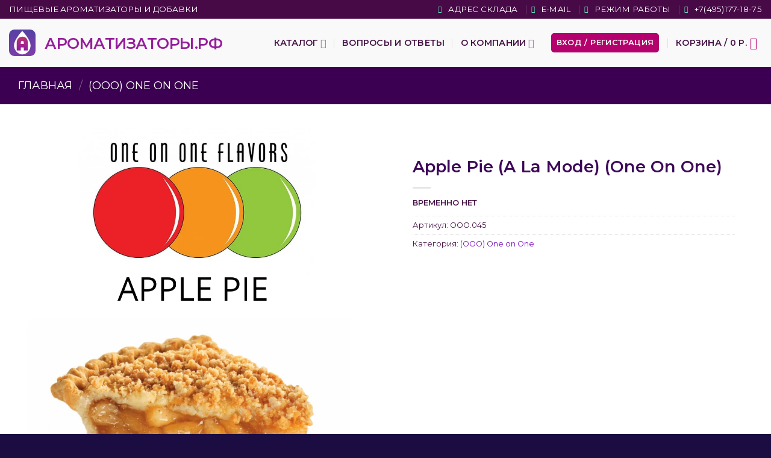

--- FILE ---
content_type: text/html; charset=UTF-8
request_url: https://xn--80aaa1aewnflhrd3j.xn--p1ai/apple-pie-a-la-mode-one-on-one/
body_size: 50631
content:
<!DOCTYPE html><html lang="ru-RU" prefix="og: https://ogp.me/ns#" class="loading-site no-js"><head><script data-no-optimize="1">var litespeed_docref=sessionStorage.getItem("litespeed_docref");litespeed_docref&&(Object.defineProperty(document,"referrer",{get:function(){return litespeed_docref}}),sessionStorage.removeItem("litespeed_docref"));</script> <meta charset="UTF-8" /><link rel="profile" href="http://gmpg.org/xfn/11" /><link rel="pingback" href="https://xn--80aaa1aewnflhrd3j.xn--p1ai/xmlrpc.php" /> <script>(function(html){html.className = html.className.replace(/\bno-js\b/,'js')})(document.documentElement);</script> <script type="text/template" id="freeze-table-template"><div class="frzTbl antiscroll-wrap frzTbl--scrolled-to-left-edge">
    <div class="frzTbl-scroll-overlay antiscroll-inner">
        <div class="frzTbl-scroll-overlay__inner"></div>
    </div>
    <div class="frzTbl-content-wrapper">

        <!-- sticky outer heading -->
        <div class="frzTbl-fixed-heading-wrapper-outer">          
          <div class="frzTbl-fixed-heading-wrapper">
            <div class="frzTbl-fixed-heading-wrapper__inner">
              {{heading}}
            </div>    
          </div>
        </div>

        <!-- column shadows -->
        <div class="frzTbl-frozen-columns-wrapper">
          <!-- left -->
          <div class="frzTbl-frozen-columns-wrapper__columns frzTbl-frozen-columns-wrapper__columns--left {{hide-left-column}}"></div>
          <!-- right -->            
          <div class="frzTbl-frozen-columns-wrapper__columns frzTbl-frozen-columns-wrapper__columns--right {{hide-right-column}}"></div>
        </div>

        <!-- table -->
        <div class="frzTbl-table-wrapper">
          <div class="frzTbl-table-wrapper__inner">
            <div class="frzTbl-table-placeholder"></div>
          </div>
        </div>

    </div>
  </div></script><script type="text/template" id="tmpl-wcpt-product-form-loading-modal"><div class="wcpt-modal wcpt-product-form-loading-modal" data-wcpt-product-id="{{{ data.product_id }}}">
    <div class="wcpt-modal-content">
      <div class="wcpt-close-modal">
        <!-- close 'x' icon svg -->
        <span class="wcpt-icon wcpt-icon-x wcpt-close-modal-icon">
          <svg xmlns="http://www.w3.org/2000/svg" width="24" height="24" viewBox="0 0 24 24" fill="none" stroke="currentColor" stroke-width="2" stroke-linecap="round" stroke-linejoin="round" class="feather feather-x"><line x1="18" y1="6" x2="6" y2="18"></line><line x1="6" y1="6" x2="18" y2="18"></line>
          </svg>
        </span>
      </div>
      <span class="wcpt-product-form-loading-text">
        <i class="wcpt-ajax-badge">
          <!-- ajax loading icon svg -->
          <svg xmlns="http://www.w3.org/2000/svg" width="24" height="24" viewBox="0 0 24 24" fill="none" stroke="currentColor" stroke-width="2" stroke-linecap="round" stroke-linejoin="round" class="feather feather-loader" color="#384047">
            <line x1="12" y1="2" x2="12" y2="6"></line><line x1="12" y1="18" x2="12" y2="22"></line><line x1="4.93" y1="4.93" x2="7.76" y2="7.76"></line><line x1="16.24" y1="16.24" x2="19.07" y2="19.07"></line><line x1="2" y1="12" x2="6" y2="12"></line><line x1="18" y1="12" x2="22" y2="12"></line><line x1="4.93" y1="19.07" x2="7.76" y2="16.24"></line><line x1="16.24" y1="7.76" x2="19.07" y2="4.93"></line>
          </svg>
        </i>

        Загрузка&hellip;      </span>
    </div>
  </div></script> <script type="text/template" id="tmpl-wcpt-cart-checkbox-trigger"><div 
		class="wcpt-cart-checkbox-trigger"
		data-wcpt-redirect-url=""
	>
		<style media="screen">
	@media(min-width:1200px){
		.wcpt-cart-checkbox-trigger {
			display: inline-block;
					}
	}
	@media(max-width:1100px){
		.wcpt-cart-checkbox-trigger {
			display: inline-block;
		}
	}

	.wcpt-cart-checkbox-trigger {
		background-color : #4CAF50; border-color : rgba(0, 0, 0, .1); color : rgba(255, 255, 255); 	}

</style>
		<span 
      class="wcpt-icon wcpt-icon-shopping-bag wcpt-cart-checkbox-trigger__shopping-icon "    ><svg xmlns="http://www.w3.org/2000/svg" width="24" height="24" viewBox="0 0 24 24" fill="none" stroke="currentColor" stroke-width="2" stroke-linecap="round" stroke-linejoin="round" class="feather feather-shopping-bag"><path d="M6 2L3 6v14a2 2 0 0 0 2 2h14a2 2 0 0 0 2-2V6l-3-4z"></path><line x1="3" y1="6" x2="21" y2="6"></line><path d="M16 10a4 4 0 0 1-8 0"></path></svg></span>		<span class="wcpt-cart-checkbox-trigger__text">Add selected (<span class="wcpt-total-selected"></span>) to cart</span>
		<span class="wcpt-cart-checkbox-trigger__close">✕</span>
	</div></script><meta name="viewport" content="width=device-width, initial-scale=1" /><title>Apple Pie (A La Mode) (One On One) &bull; Ароматизаторы.РФ</title><meta name="robots" content="follow, index, max-snippet:-1, max-video-preview:-1, max-image-preview:large"/><link rel="canonical" href="https://xn--80aaa1aewnflhrd3j.xn--p1ai/apple-pie-a-la-mode-one-on-one/" /><meta property="og:locale" content="ru_RU" /><meta property="og:type" content="product" /><meta property="og:title" content="Apple Pie (A La Mode) (One On One) &bull; Ароматизаторы.РФ" /><meta property="og:url" content="https://xn--80aaa1aewnflhrd3j.xn--p1ai/apple-pie-a-la-mode-one-on-one/" /><meta property="og:site_name" content="Ароматизаторы.рф" /><meta property="og:updated_time" content="2026-01-21T12:12:19+03:00" /><meta property="og:image" content="https://xn--80aaa1aewnflhrd3j.xn--p1ai/wp-content/uploads/2022/06/3-OOO.png" /><meta property="og:image:secure_url" content="https://xn--80aaa1aewnflhrd3j.xn--p1ai/wp-content/uploads/2022/06/3-OOO.png" /><meta property="og:image:width" content="1080" /><meta property="og:image:height" content="1080" /><meta property="og:image:alt" content="Apple Pie (A La Mode) (One On One) - пищевой ароматизатор One On One, вкус Яблочный пирог купить оптом ароматизатор One On One Apple Pie (A La Mode) (One On One)" /><meta property="og:image:type" content="image/png" /><meta property="product:brand" content="(OOO) One on One" /><meta property="product:price:amount" content="11" /><meta property="product:price:currency" content="RUB" /><meta property="product:retailer_item_id" content="OOO.045" /><meta name="twitter:card" content="summary_large_image" /><meta name="twitter:title" content="Apple Pie (A La Mode) (One On One) &bull; Ароматизаторы.РФ" /><meta name="twitter:image" content="https://xn--80aaa1aewnflhrd3j.xn--p1ai/wp-content/uploads/2022/06/3-OOO.png" /><meta name="twitter:label1" content="Цена" /><meta name="twitter:data1" content="11&nbsp;р." /><meta name="twitter:label2" content="Доступность" /><meta name="twitter:data2" content="ВРЕМЕННО НЕТ" /> <script type="application/ld+json" class="rank-math-schema-pro">{"@context":"https://schema.org","@graph":[{"@type":"Organization","@id":"https://xn--80aaa1aewnflhrd3j.xn--p1ai/#organization","name":"\u0410\u0440\u043e\u043c\u0430\u0442\u0438\u0437\u0430\u0442\u043e\u0440\u044b.\u0440\u0444","url":"https://xn--80aaa1aewnflhrd3j.xn--p1ai","email":"manager@vapegood.ru","logo":{"@type":"ImageObject","@id":"https://xn--80aaa1aewnflhrd3j.xn--p1ai/#logo","url":"https://xn--80aaa1aewnflhrd3j.xn--p1ai/wp-content/uploads/2023/03/arom-rf112.png","contentUrl":"https://xn--80aaa1aewnflhrd3j.xn--p1ai/wp-content/uploads/2023/03/arom-rf112.png","caption":"\u0410\u0440\u043e\u043c\u0430\u0442\u0438\u0437\u0430\u0442\u043e\u0440\u044b.\u0440\u0444","inLanguage":"ru-RU","width":"112","height":"112"}},{"@type":"WebSite","@id":"https://xn--80aaa1aewnflhrd3j.xn--p1ai/#website","url":"https://xn--80aaa1aewnflhrd3j.xn--p1ai","name":"\u0410\u0440\u043e\u043c\u0430\u0442\u0438\u0437\u0430\u0442\u043e\u0440\u044b.\u0440\u0444","alternateName":"\u0410\u0440\u043e\u043c\u0430\u0442\u0438\u0437\u0430\u0442\u043e\u0440\u044b.\u0440\u0444","publisher":{"@id":"https://xn--80aaa1aewnflhrd3j.xn--p1ai/#organization"},"inLanguage":"ru-RU"},{"@type":"ImageObject","@id":"https://xn--80aaa1aewnflhrd3j.xn--p1ai/wp-content/uploads/2022/06/3-OOO.png","url":"https://xn--80aaa1aewnflhrd3j.xn--p1ai/wp-content/uploads/2022/06/3-OOO.png","width":"1080","height":"1080","caption":"Apple Pie (A La Mode) (One On One) - \u043f\u0438\u0449\u0435\u0432\u043e\u0439 \u0430\u0440\u043e\u043c\u0430\u0442\u0438\u0437\u0430\u0442\u043e\u0440 One On One, \u0432\u043a\u0443\u0441 \u042f\u0431\u043b\u043e\u0447\u043d\u044b\u0439 \u043f\u0438\u0440\u043e\u0433 \u043a\u0443\u043f\u0438\u0442\u044c \u043e\u043f\u0442\u043e\u043c \u0430\u0440\u043e\u043c\u0430\u0442\u0438\u0437\u0430\u0442\u043e\u0440 One On One Apple Pie (A La Mode) (One On One)","inLanguage":"ru-RU"},{"@type":"ItemPage","@id":"https://xn--80aaa1aewnflhrd3j.xn--p1ai/apple-pie-a-la-mode-one-on-one/#webpage","url":"https://xn--80aaa1aewnflhrd3j.xn--p1ai/apple-pie-a-la-mode-one-on-one/","name":"Apple Pie (A La Mode) (One On One) &bull; \u0410\u0440\u043e\u043c\u0430\u0442\u0438\u0437\u0430\u0442\u043e\u0440\u044b.\u0420\u0424","datePublished":"2022-01-16T10:33:13+03:00","dateModified":"2026-01-21T12:12:19+03:00","isPartOf":{"@id":"https://xn--80aaa1aewnflhrd3j.xn--p1ai/#website"},"primaryImageOfPage":{"@id":"https://xn--80aaa1aewnflhrd3j.xn--p1ai/wp-content/uploads/2022/06/3-OOO.png"},"inLanguage":"ru-RU"},{"@type":"Product","brand":{"@type":"Brand","name":"(OOO) One on One"},"name":"Apple Pie (A La Mode) (One On One) &bull; \u0410\u0440\u043e\u043c\u0430\u0442\u0438\u0437\u0430\u0442\u043e\u0440\u044b.\u0420\u0424","sku":"OOO.045","category":"(OOO) One on One","mainEntityOfPage":{"@id":"https://xn--80aaa1aewnflhrd3j.xn--p1ai/apple-pie-a-la-mode-one-on-one/#webpage"},"weight":{"@type":"QuantitativeValue","unitCode":"GRM","value":"1"},"height":{"@type":"QuantitativeValue","unitCode":"MMT","value":"1"},"width":{"@type":"QuantitativeValue","unitCode":"MMT","value":"1"},"depth":{"@type":"QuantitativeValue","unitCode":"MMT","value":"1"},"image":[{"@type":"ImageObject","url":"https://xn--80aaa1aewnflhrd3j.xn--p1ai/wp-content/uploads/2022/06/3-OOO.png","height":"1080","width":"1080"}],"offers":{"@type":"Offer","price":"11.00","priceCurrency":"RUB","priceValidUntil":"2027-12-31","availability":"http://schema.org/OutOfStock","itemCondition":"NewCondition","url":"https://xn--80aaa1aewnflhrd3j.xn--p1ai/apple-pie-a-la-mode-one-on-one/","seller":{"@type":"Organization","@id":"https://xn--80aaa1aewnflhrd3j.xn--p1ai/","name":"\u0410\u0440\u043e\u043c\u0430\u0442\u0438\u0437\u0430\u0442\u043e\u0440\u044b.\u0440\u0444","url":"https://xn--80aaa1aewnflhrd3j.xn--p1ai","logo":"https://xn--80aaa1aewnflhrd3j.xn--p1ai/wp-content/uploads/2023/03/arom-rf112.png"}},"additionalProperty":[{"@type":"PropertyValue","name":"pa_type-flavors","value":"\u0412\u044b\u043f\u0435\u0447\u043a\u0430"}],"@id":"https://xn--80aaa1aewnflhrd3j.xn--p1ai/apple-pie-a-la-mode-one-on-one/#richSnippet"}]}</script> <link rel='dns-prefetch' href='//fonts.googleapis.com' /><link href='https://fonts.gstatic.com' crossorigin rel='preconnect' /><link rel='prefetch' href='https://xn--80aaa1aewnflhrd3j.xn--p1ai/wp-content/themes/flatsome/assets/js/flatsome.js?ver=e2eddd6c228105dac048' /><link rel='prefetch' href='https://xn--80aaa1aewnflhrd3j.xn--p1ai/wp-content/themes/flatsome/assets/js/chunk.slider.js?ver=3.20.4' /><link rel='prefetch' href='https://xn--80aaa1aewnflhrd3j.xn--p1ai/wp-content/themes/flatsome/assets/js/chunk.popups.js?ver=3.20.4' /><link rel='prefetch' href='https://xn--80aaa1aewnflhrd3j.xn--p1ai/wp-content/themes/flatsome/assets/js/chunk.tooltips.js?ver=3.20.4' /><link rel='prefetch' href='https://xn--80aaa1aewnflhrd3j.xn--p1ai/wp-content/themes/flatsome/assets/js/woocommerce.js?ver=1c9be63d628ff7c3ff4c' /><link rel="alternate" title="oEmbed (JSON)" type="application/json+oembed" href="https://xn--80aaa1aewnflhrd3j.xn--p1ai/wp-json/oembed/1.0/embed?url=https%3A%2F%2Fxn--80aaa1aewnflhrd3j.xn--p1ai%2Fapple-pie-a-la-mode-one-on-one%2F" /><link rel="alternate" title="oEmbed (XML)" type="text/xml+oembed" href="https://xn--80aaa1aewnflhrd3j.xn--p1ai/wp-json/oembed/1.0/embed?url=https%3A%2F%2Fxn--80aaa1aewnflhrd3j.xn--p1ai%2Fapple-pie-a-la-mode-one-on-one%2F&#038;format=xml" /><style id='wp-img-auto-sizes-contain-inline-css' type='text/css'>img:is([sizes=auto i],[sizes^="auto," i]){contain-intrinsic-size:3000px 1500px}
/*# sourceURL=wp-img-auto-sizes-contain-inline-css */</style><link data-optimized="1" rel='stylesheet' id='thwcfe-contact-info-section-frontend-css' href='https://xn--80aaa1aewnflhrd3j.xn--p1ai/wp-content/litespeed/css/85334a35d3ec5f3309637e8bcb51ec81.css?ver=1ec81' type='text/css' media='all' /><link data-optimized="1" rel='stylesheet' id='thwcfe-contact-info-section-editor-css' href='https://xn--80aaa1aewnflhrd3j.xn--p1ai/wp-content/litespeed/css/932f943192e09edfd092cfecad0767d7.css?ver=767d7' type='text/css' media='all' /><link data-optimized="1" rel='stylesheet' id='thwcfe-additional-sections-frontend-css' href='https://xn--80aaa1aewnflhrd3j.xn--p1ai/wp-content/litespeed/css/c8e67c70545f480785d7ac081e0358f4.css?ver=358f4' type='text/css' media='all' /><link data-optimized="1" rel='stylesheet' id='gsb-front-css' href='https://xn--80aaa1aewnflhrd3j.xn--p1ai/wp-content/litespeed/css/5d2ec39eb894ecd106cebfa047ac3d0e.css?ver=c3d0e' type='text/css' media='all' /><link data-optimized="1" rel='stylesheet' id='antiscroll-css' href='https://xn--80aaa1aewnflhrd3j.xn--p1ai/wp-content/litespeed/css/ddd51a83f0496f01c4dfb6e5341cc573.css?ver=cc573' type='text/css' media='all' /><link data-optimized="1" rel='stylesheet' id='freeze_table-css' href='https://xn--80aaa1aewnflhrd3j.xn--p1ai/wp-content/litespeed/css/839add70aa5f416b5a3fd2c5fe0c720f.css?ver=c720f' type='text/css' media='all' /><link data-optimized="1" rel='stylesheet' id='wc-photoswipe-css' href='https://xn--80aaa1aewnflhrd3j.xn--p1ai/wp-content/litespeed/css/09d6dbe1f46cebcec2ff3cf80b0978f9.css?ver=978f9' type='text/css' media='all' /><link data-optimized="1" rel='stylesheet' id='wc-photoswipe-default-skin-css' href='https://xn--80aaa1aewnflhrd3j.xn--p1ai/wp-content/litespeed/css/dae9528dd26b157a13fd081403b02bf4.css?ver=02bf4' type='text/css' media='all' /><link data-optimized="1" rel='stylesheet' id='multirange-css' href='https://xn--80aaa1aewnflhrd3j.xn--p1ai/wp-content/litespeed/css/5aa7cf63feb600fcb44588ce8c6b96c1.css?ver=b96c1' type='text/css' media='all' /><link data-optimized="1" rel='stylesheet' id='wcpt-css' href='https://xn--80aaa1aewnflhrd3j.xn--p1ai/wp-content/litespeed/css/de92dcf2f5f8b4ee7e34f7e1688d8194.css?ver=d8194' type='text/css' media='all' /><style id='wcpt-inline-css' type='text/css'>.mejs-button>button {
      background: transparent url(https://xn--80aaa1aewnflhrd3j.xn--p1ai/wp-includes/js/mediaelement/mejs-controls.svg) !important;
    }
    .mejs-mute>button {
      background-position: -60px 0 !important;
    }    
    .mejs-unmute>button {
      background-position: -40px 0 !important;
    }    
    .mejs-pause>button {
      background-position: -20px 0 !important;
    }    
  

      .wcpt-product-form .woocommerce-variation-add-to-cart .plus,
      .wcpt-product-form .woocommerce-variation-add-to-cart .minus {
        display: none;
      }

      .wcpt-product-form .variations .reset_variations {
          position: relative !important;
          right: 0 !important;
          bottom: 0 !important;
          color: currentColor !important;
          opacity: 0.6;
          font-size: 11px;
          text-transform: uppercase;
      }

      .wcpt-product-form .cart .button,
      .wcpt .cart .button {
        margin-bottom: 0 !important;
      }

      .wcpt-quantity .qty {vertical-align: initial;}
      
/*# sourceURL=wcpt-inline-css */</style><link data-optimized="1" rel='stylesheet' id='mediaelement-css' href='https://xn--80aaa1aewnflhrd3j.xn--p1ai/wp-content/litespeed/css/c9daa2d138cdf0eca20ee60617dafb47.css?ver=afb47' type='text/css' media='all' /><link data-optimized="1" rel='stylesheet' id='wp-mediaelement-css' href='https://xn--80aaa1aewnflhrd3j.xn--p1ai/wp-content/litespeed/css/0ee2a17f4420845aaf4947adb1449fdc.css?ver=49fdc' type='text/css' media='all' /><link data-optimized="1" rel='stylesheet' id='woof-css' href='https://xn--80aaa1aewnflhrd3j.xn--p1ai/wp-content/litespeed/css/5da0106ab9c073bea45b4eba20d189a5.css?ver=189a5' type='text/css' media='all' /><style id='woof-inline-css' type='text/css'>.woof_products_top_panel li span, .woof_products_top_panel2 li span{background: url(https://xn--80aaa1aewnflhrd3j.xn--p1ai/wp-content/plugins/woocommerce-products-filter/img/delete.png);background-size: 14px 14px;background-repeat: no-repeat;background-position: right;}
.woof_edit_view{
                    display: none;
                }

/*# sourceURL=woof-inline-css */</style><link data-optimized="1" rel='stylesheet' id='icheck-jquery-color-flat-css' href='https://xn--80aaa1aewnflhrd3j.xn--p1ai/wp-content/litespeed/css/499737eed17b9f99918f546f1e7430be.css?ver=430be' type='text/css' media='all' /><link data-optimized="1" rel='stylesheet' id='icheck-jquery-color-square-css' href='https://xn--80aaa1aewnflhrd3j.xn--p1ai/wp-content/litespeed/css/92ad88411fee7f1d3a651ce47ce23f1d.css?ver=23f1d' type='text/css' media='all' /><link data-optimized="1" rel='stylesheet' id='icheck-jquery-color-minimal-css' href='https://xn--80aaa1aewnflhrd3j.xn--p1ai/wp-content/litespeed/css/4f435046c0130b2f82fde2ff24c574ae.css?ver=574ae' type='text/css' media='all' /><link data-optimized="1" rel='stylesheet' id='woof_by_author_html_items-css' href='https://xn--80aaa1aewnflhrd3j.xn--p1ai/wp-content/litespeed/css/e609898f6ed81c45dbd21ace5df2db8b.css?ver=2db8b' type='text/css' media='all' /><link data-optimized="1" rel='stylesheet' id='woof_by_featured_html_items-css' href='https://xn--80aaa1aewnflhrd3j.xn--p1ai/wp-content/litespeed/css/737dee75c48e42a6a3c612bd7c5a93db.css?ver=a93db' type='text/css' media='all' /><link data-optimized="1" rel='stylesheet' id='woof_by_instock_html_items-css' href='https://xn--80aaa1aewnflhrd3j.xn--p1ai/wp-content/litespeed/css/e69d903245b805138b7bbaa1e4934850.css?ver=34850' type='text/css' media='all' /><link data-optimized="1" rel='stylesheet' id='woof_by_onsales_html_items-css' href='https://xn--80aaa1aewnflhrd3j.xn--p1ai/wp-content/litespeed/css/cf65fe503e6395c8a98c9c4de7175278.css?ver=75278' type='text/css' media='all' /><link data-optimized="1" rel='stylesheet' id='woof_by_text_html_items-css' href='https://xn--80aaa1aewnflhrd3j.xn--p1ai/wp-content/litespeed/css/8999adcd57863730bd22a942fa6b05ad.css?ver=b05ad' type='text/css' media='all' /><link data-optimized="1" rel='stylesheet' id='woof_label_html_items-css' href='https://xn--80aaa1aewnflhrd3j.xn--p1ai/wp-content/litespeed/css/8dad6dc12e4e5aa554465e2ed972f5bf.css?ver=2f5bf' type='text/css' media='all' /><link data-optimized="1" rel='stylesheet' id='woof_products_messenger_html_items-css' href='https://xn--80aaa1aewnflhrd3j.xn--p1ai/wp-content/litespeed/css/1988f438c1ec92af1fe1b1cf35c01c5b.css?ver=01c5b' type='text/css' media='all' /><link data-optimized="1" rel='stylesheet' id='woof_quick_search_html_items-css' href='https://xn--80aaa1aewnflhrd3j.xn--p1ai/wp-content/litespeed/css/3aca453c41dd3f382017c705de4d33f5.css?ver=d33f5' type='text/css' media='all' /><link data-optimized="1" rel='stylesheet' id='woof_select_radio_check_html_items-css' href='https://xn--80aaa1aewnflhrd3j.xn--p1ai/wp-content/litespeed/css/a282c603374cbec514708f7782f5857b.css?ver=5857b' type='text/css' media='all' /><link data-optimized="1" rel='stylesheet' id='woof_sd_html_items_checkbox-css' href='https://xn--80aaa1aewnflhrd3j.xn--p1ai/wp-content/litespeed/css/59c0a52b8b378bd5268f856f4c0dd351.css?ver=dd351' type='text/css' media='all' /><link data-optimized="1" rel='stylesheet' id='woof_sd_html_items_radio-css' href='https://xn--80aaa1aewnflhrd3j.xn--p1ai/wp-content/litespeed/css/4de388bb53dc017eb3babdd54310c045.css?ver=0c045' type='text/css' media='all' /><link data-optimized="1" rel='stylesheet' id='woof_sd_html_items_switcher-css' href='https://xn--80aaa1aewnflhrd3j.xn--p1ai/wp-content/litespeed/css/cdb92be6c0053366b175f5da53a3eacf.css?ver=3eacf' type='text/css' media='all' /><link data-optimized="1" rel='stylesheet' id='woof_sd_html_items_color-css' href='https://xn--80aaa1aewnflhrd3j.xn--p1ai/wp-content/litespeed/css/c9d0287c09b9b883ebac0f8ae81ef2b2.css?ver=ef2b2' type='text/css' media='all' /><link data-optimized="1" rel='stylesheet' id='woof_sd_html_items_tooltip-css' href='https://xn--80aaa1aewnflhrd3j.xn--p1ai/wp-content/litespeed/css/8fb4c924e29fec91d124718389017097.css?ver=17097' type='text/css' media='all' /><link data-optimized="1" rel='stylesheet' id='woof_sd_html_items_front-css' href='https://xn--80aaa1aewnflhrd3j.xn--p1ai/wp-content/litespeed/css/88a89760ee67a5b99822478de3591d39.css?ver=91d39' type='text/css' media='all' /><link data-optimized="1" rel='stylesheet' id='woof-switcher23-css' href='https://xn--80aaa1aewnflhrd3j.xn--p1ai/wp-content/litespeed/css/50364f8c3637ce225a91ad89fad7daaf.css?ver=7daaf' type='text/css' media='all' /><link data-optimized="1" rel='stylesheet' id='wc_sa-font-icons-css' href='https://xn--80aaa1aewnflhrd3j.xn--p1ai/wp-content/litespeed/css/a9dd80fc9e869da31b1576adbae7d477.css?ver=7d477' type='text/css' media='all' /><link data-optimized="1" rel='stylesheet' id='wc_sa-frontend-css' href='https://xn--80aaa1aewnflhrd3j.xn--p1ai/wp-content/litespeed/css/88e6f4fd58833165806fa40e8213a56c.css?ver=3a56c' type='text/css' media='all' /><link data-optimized="1" rel='stylesheet' id='select2-css' href='https://xn--80aaa1aewnflhrd3j.xn--p1ai/wp-content/litespeed/css/31bdce56ce32554836756b4c724ed242.css?ver=ed242' type='text/css' media='all' /><style id='woocommerce-inline-inline-css' type='text/css'>.woocommerce form .form-row .required { visibility: visible; }
/*# sourceURL=woocommerce-inline-inline-css */</style><link data-optimized="1" rel='stylesheet' id='extendify-utility-styles-css' href='https://xn--80aaa1aewnflhrd3j.xn--p1ai/wp-content/litespeed/css/20e70963b96fbfd2a758eba57b522df3.css?ver=22df3' type='text/css' media='all' /><link data-optimized="1" rel='stylesheet' id='flatsome-main-css' href='https://xn--80aaa1aewnflhrd3j.xn--p1ai/wp-content/litespeed/css/e44f7dd1900a2e4283dc72473affaa9c.css?ver=faa9c' type='text/css' media='all' /><style id='flatsome-main-inline-css' type='text/css'>@font-face {
				font-family: "fl-icons";
				font-display: block;
				src: url(https://xn--80aaa1aewnflhrd3j.xn--p1ai/wp-content/themes/flatsome/assets/css/icons/fl-icons.eot?v=3.20.4);
				src:
					url(https://xn--80aaa1aewnflhrd3j.xn--p1ai/wp-content/themes/flatsome/assets/css/icons/fl-icons.eot#iefix?v=3.20.4) format("embedded-opentype"),
					url(https://xn--80aaa1aewnflhrd3j.xn--p1ai/wp-content/themes/flatsome/assets/css/icons/fl-icons.woff2?v=3.20.4) format("woff2"),
					url(https://xn--80aaa1aewnflhrd3j.xn--p1ai/wp-content/themes/flatsome/assets/css/icons/fl-icons.ttf?v=3.20.4) format("truetype"),
					url(https://xn--80aaa1aewnflhrd3j.xn--p1ai/wp-content/themes/flatsome/assets/css/icons/fl-icons.woff?v=3.20.4) format("woff"),
					url(https://xn--80aaa1aewnflhrd3j.xn--p1ai/wp-content/themes/flatsome/assets/css/icons/fl-icons.svg?v=3.20.4#fl-icons) format("svg");
			}
/*# sourceURL=flatsome-main-inline-css */</style><link data-optimized="1" rel='stylesheet' id='flatsome-shop-css' href='https://xn--80aaa1aewnflhrd3j.xn--p1ai/wp-content/litespeed/css/30d16b29761b1708991ad4f3f7a8a990.css?ver=8a990' type='text/css' media='all' /><link rel='stylesheet' id='flatsome-googlefonts-css' href='//fonts.googleapis.com/css?family=Montserrat%3Aregular%2C600%2Cregular%2Cregular%2Cregular&#038;display=auto&#038;ver=3.9' type='text/css' media='all' /> <script type="text/template" id="tmpl-variation-template"><div class="woocommerce-variation-description">{{{ data.variation.variation_description }}}</div>
	<div class="woocommerce-variation-price">{{{ data.variation.price_html }}}</div>
	<div class="woocommerce-variation-availability">{{{ data.variation.availability_html }}}</div></script> <script type="text/template" id="tmpl-unavailable-variation-template"><p role="alert">Этот товар недоступен. Пожалуйста, выберите другую комбинацию.</p></script> <script>if (typeof wcpt_persist_params === 'undefined') {
      var wcpt_persist_params = [];
    }
    wcpt_persist_params.push('hide_form');</script> <script>if (typeof wcpt_persist_params === 'undefined') { var wcpt_persist_params = []; } wcpt_persist_params = wcpt_persist_params.concat(["min_price","max_price","rating_filter","filter_base-flavors","filter_conc","filter_country","filter_density","filter_mix-conc","filter_mono-conc","filter_type-flavors","filter_yookassa_payment_mode","filter_yookassa_payment_subject"]);</script> <script type="text/javascript" id="woof-husky-js-extra">/*  */
var woof_husky_txt = {"ajax_url":"https://xn--80aaa1aewnflhrd3j.xn--p1ai/wp-admin/admin-ajax.php","plugin_uri":"https://xn--80aaa1aewnflhrd3j.xn--p1ai/wp-content/plugins/woocommerce-products-filter/ext/by_text/","loader":"https://xn--80aaa1aewnflhrd3j.xn--p1ai/wp-content/plugins/woocommerce-products-filter/ext/by_text/assets/img/ajax-loader.gif","not_found":"\u041d\u0438\u0447\u0435\u0433\u043e \u043d\u0435 \u043d\u0430\u0439\u0434\u0435\u043d\u043e!","prev":"\u041f\u0440\u0435\u0434\u044b\u0434\u0443\u0449\u0438\u0439","next":"\u0412\u043f\u0435\u0440\u0451\u0434","site_link":"https://xn--80aaa1aewnflhrd3j.xn--p1ai","default_data":{"placeholder":"\u043f\u043e\u0438\u0441\u043a \u0430\u0440\u043e\u043c\u0430\u0442\u0438\u0437\u0430\u0442\u043e\u0440\u0430","behavior":"title","search_by_full_word":"0","autocomplete":1,"how_to_open_links":"0","taxonomy_compatibility":"1","sku_compatibility":"0","custom_fields":"name_rus","search_desc_variant":"1","view_text_length":"10","min_symbols":"3","max_posts":"10","image":"","notes_for_customer":"","template":"","max_open_height":"300","page":0}};
//# sourceURL=woof-husky-js-extra
/*  */</script> <script data-optimized="1" type="text/javascript" src="https://xn--80aaa1aewnflhrd3j.xn--p1ai/wp-content/litespeed/js/17a45fc0681b9831540ac898c0859852.js?ver=59852" id="woof-husky-js"></script> <script type="text/javascript" src="https://xn--80aaa1aewnflhrd3j.xn--p1ai/wp-includes/js/jquery/jquery.min.js" id="jquery-core-js"></script> <script data-optimized="1" type="text/javascript" src="https://xn--80aaa1aewnflhrd3j.xn--p1ai/wp-content/litespeed/js/7ef6763834da53f1580e33717a3c173c.js?ver=c173c" id="underscore-js"></script> <script type="text/javascript" id="wp-util-js-extra">/*  */
var _wpUtilSettings = {"ajax":{"url":"/wp-admin/admin-ajax.php"}};
//# sourceURL=wp-util-js-extra
/*  */</script> <script data-optimized="1" type="text/javascript" src="https://xn--80aaa1aewnflhrd3j.xn--p1ai/wp-content/litespeed/js/848482637ebc6c56128d32fa563d040a.js?ver=d040a" id="wp-util-js"></script> <script type="text/javascript" id="wc-add-to-cart-js-extra">/*  */
var wc_add_to_cart_params = {"ajax_url":"/wp-admin/admin-ajax.php","wc_ajax_url":"/?wc-ajax=%%endpoint%%","i18n_view_cart":"\u041f\u0440\u043e\u0441\u043c\u043e\u0442\u0440 \u043a\u043e\u0440\u0437\u0438\u043d\u044b","cart_url":"https://xn--80aaa1aewnflhrd3j.xn--p1ai/cart/","is_cart":"","cart_redirect_after_add":"no"};
//# sourceURL=wc-add-to-cart-js-extra
/*  */</script> <script data-optimized="1" type="text/javascript" src="https://xn--80aaa1aewnflhrd3j.xn--p1ai/wp-content/litespeed/js/137b0126bdb0f39e9ab0532039c49d87.js?ver=49d87" id="wc-add-to-cart-js" defer="defer" data-wp-strategy="defer"></script> <script type="text/javascript" id="wc-add-to-cart-variation-js-extra">/*  */
var wc_add_to_cart_variation_params = {"wc_ajax_url":"/?wc-ajax=%%endpoint%%","i18n_no_matching_variations_text":"\u0416\u0430\u043b\u044c, \u043d\u043e \u0442\u043e\u0432\u0430\u0440\u043e\u0432, \u0441\u043e\u043e\u0442\u0432\u0435\u0442\u0441\u0442\u0432\u0443\u044e\u0449\u0438\u0445 \u0432\u0430\u0448\u0435\u043c\u0443 \u0432\u044b\u0431\u043e\u0440\u0443, \u043d\u0435 \u043e\u0431\u043d\u0430\u0440\u0443\u0436\u0435\u043d\u043e. \u041f\u043e\u0436\u0430\u043b\u0443\u0439\u0441\u0442\u0430, \u0432\u044b\u0431\u0435\u0440\u0438\u0442\u0435 \u0434\u0440\u0443\u0433\u0443\u044e \u043a\u043e\u043c\u0431\u0438\u043d\u0430\u0446\u0438\u044e.","i18n_make_a_selection_text":"\u0412\u044b\u0431\u0435\u0440\u0438\u0442\u0435 \u043e\u043f\u0446\u0438\u0438 \u0442\u043e\u0432\u0430\u0440\u0430 \u043f\u0435\u0440\u0435\u0434 \u0435\u0433\u043e \u0434\u043e\u0431\u0430\u0432\u043b\u0435\u043d\u0438\u0435\u043c \u0432 \u0432\u0430\u0448\u0443 \u043a\u043e\u0440\u0437\u0438\u043d\u0443.","i18n_unavailable_text":"\u042d\u0442\u043e\u0442 \u0442\u043e\u0432\u0430\u0440 \u043d\u0435\u0434\u043e\u0441\u0442\u0443\u043f\u0435\u043d. \u041f\u043e\u0436\u0430\u043b\u0443\u0439\u0441\u0442\u0430, \u0432\u044b\u0431\u0435\u0440\u0438\u0442\u0435 \u0434\u0440\u0443\u0433\u0443\u044e \u043a\u043e\u043c\u0431\u0438\u043d\u0430\u0446\u0438\u044e.","i18n_reset_alert_text":"\u0420\u0435\u0437\u0443\u043b\u044c\u0442\u0430\u0442\u044b \u0432\u0430\u0448\u0435\u0433\u043e \u0432\u044b\u0431\u043e\u0440\u0430 \u0441\u0431\u0440\u043e\u0448\u0435\u043d\u044b. \u0412\u044b\u0431\u0435\u0440\u0438\u0442\u0435 \u043e\u043f\u0446\u0438\u0438 \u0442\u043e\u0432\u0430\u0440\u0430, \u043f\u0435\u0440\u0435\u0434 \u0442\u0435\u043c \u043a\u0430\u043a \u0434\u043e\u0431\u0430\u0432\u0438\u0442\u044c \u0435\u0433\u043e \u0432 \u043a\u043e\u0440\u0437\u0438\u043d\u0443."};
//# sourceURL=wc-add-to-cart-variation-js-extra
/*  */</script> <script data-optimized="1" type="text/javascript" src="https://xn--80aaa1aewnflhrd3j.xn--p1ai/wp-content/litespeed/js/492161e8cab1c59b42dde2a62e8acda4.js?ver=acda4" id="wc-add-to-cart-variation-js" defer="defer" data-wp-strategy="defer"></script> <script data-optimized="1" type="text/javascript" src="https://xn--80aaa1aewnflhrd3j.xn--p1ai/wp-content/litespeed/js/09d0e704b589df08a2005a6c4c35ff65.js?ver=5ff65" id="woofix_public_js-js"></script> <script data-optimized="1" type="text/javascript" src="https://xn--80aaa1aewnflhrd3j.xn--p1ai/wp-content/litespeed/js/56ca357f295dae7c9bac342dcb2683f2.js?ver=683f2" id="flot-js"></script> <script data-optimized="1" type="text/javascript" src="https://xn--80aaa1aewnflhrd3j.xn--p1ai/wp-content/litespeed/js/fb929ffe0447e6f0af018e85166ae22c.js?ver=ae22c" id="flot-pie-js"></script> <script type="text/javascript" id="wc_sa-frontend-js-extra">/*  */
var wc_sa_opt = {"i18_prompt_cancel":"Are you sure you want to cancel this order?","i18_prompt_change":"Are you sure you want to change the status of this order?"};
//# sourceURL=wc_sa-frontend-js-extra
/*  */</script> <script data-optimized="1" type="text/javascript" src="https://xn--80aaa1aewnflhrd3j.xn--p1ai/wp-content/litespeed/js/19d3b5ff97512cdc6b68a098a8af106e.js?ver=f106e" id="wc_sa-frontend-js"></script> <script type="text/javascript" id="wc-single-product-js-extra">/*  */
var wc_single_product_params = {"i18n_required_rating_text":"\u041f\u043e\u0436\u0430\u043b\u0443\u0439\u0441\u0442\u0430, \u043f\u043e\u0441\u0442\u0430\u0432\u044c\u0442\u0435 \u043e\u0446\u0435\u043d\u043a\u0443","i18n_rating_options":["1 \u0438\u0437 5 \u0437\u0432\u0451\u0437\u0434","2 \u0438\u0437 5 \u0437\u0432\u0451\u0437\u0434","3 \u0438\u0437 5 \u0437\u0432\u0451\u0437\u0434","4 \u0438\u0437 5 \u0437\u0432\u0451\u0437\u0434","5 \u0438\u0437 5 \u0437\u0432\u0451\u0437\u0434"],"i18n_product_gallery_trigger_text":"\u041f\u0440\u043e\u0441\u043c\u043e\u0442\u0440 \u0433\u0430\u043b\u0435\u0440\u0435\u0438 \u0438\u0437\u043e\u0431\u0440\u0430\u0436\u0435\u043d\u0438\u0439 \u0432 \u043f\u043e\u043b\u043d\u043e\u044d\u043a\u0440\u0430\u043d\u043d\u043e\u043c \u0440\u0435\u0436\u0438\u043c\u0435","review_rating_required":"no","flexslider":{"rtl":false,"animation":"slide","smoothHeight":true,"directionNav":false,"controlNav":"thumbnails","slideshow":false,"animationSpeed":500,"animationLoop":false,"allowOneSlide":false},"zoom_enabled":"","zoom_options":[],"photoswipe_enabled":"","photoswipe_options":{"shareEl":false,"closeOnScroll":false,"history":false,"hideAnimationDuration":0,"showAnimationDuration":0},"flexslider_enabled":""};
//# sourceURL=wc-single-product-js-extra
/*  */</script> <script data-optimized="1" type="text/javascript" src="https://xn--80aaa1aewnflhrd3j.xn--p1ai/wp-content/litespeed/js/d3e55a964de2c608b64b61c752432ba2.js?ver=32ba2" id="wc-single-product-js" defer="defer" data-wp-strategy="defer"></script> <script data-optimized="1" type="text/javascript" src="https://xn--80aaa1aewnflhrd3j.xn--p1ai/wp-content/litespeed/js/8c52e694f7ac054640522141b6e2ec1f.js?ver=2ec1f" id="wc-jquery-blockui-js" data-wp-strategy="defer"></script> <script data-optimized="1" type="text/javascript" src="https://xn--80aaa1aewnflhrd3j.xn--p1ai/wp-content/litespeed/js/c101183b9fba1ac85d6aae837db5a369.js?ver=5a369" id="wc-js-cookie-js" data-wp-strategy="defer"></script> <link rel="https://api.w.org/" href="https://xn--80aaa1aewnflhrd3j.xn--p1ai/wp-json/" /><link rel="alternate" title="JSON" type="application/json" href="https://xn--80aaa1aewnflhrd3j.xn--p1ai/wp-json/wp/v2/product/1160" /><link rel="EditURI" type="application/rsd+xml" title="RSD" href="https://xn--80aaa1aewnflhrd3j.xn--p1ai/xmlrpc.php?rsd" /><link rel='shortlink' href='https://xn--80aaa1aewnflhrd3j.xn--p1ai/?p=1160' /><meta name="generator" content="Redux 4.5.10" /><meta name="generator" content="performance-lab 4.0.1; plugins: speculation-rules"><style></style><meta name="generator" content="speculation-rules 1.6.0">
<noscript><style>.woocommerce-product-gallery{ opacity: 1 !important; }</style></noscript>
 <script type="text/javascript" >(function(m,e,t,r,i,k,a){m[i]=m[i]||function(){(m[i].a=m[i].a||[]).push(arguments)};
        m[i].l=1*new Date();k=e.createElement(t),a=e.getElementsByTagName(t)[0],k.async=1,k.src=r,a.parentNode.insertBefore(k,a)})
    (window, document, "script", "https://mc.yandex.ru/metrika/tag.js", "ym");

    ym(89409580, "init", {
        id:89409580,
        clickmap:true,
        trackLinks:true,
        accurateTrackBounce:true,
        webvisor:true,
	            ecommerce: "dataLayer"
	        });</script> <noscript><div><img src="https://mc.yandex.ru/watch/89409580" style="position:absolute; left:-9999px;" alt="" /></div></noscript>
 <script type="text/javascript" id="google_gtagjs" src="https://www.googletagmanager.com/gtag/js?id=G-VH61ZGBD0Z" async="async"></script> <script type="text/javascript" id="google_gtagjs-inline">/*  */
window.dataLayer = window.dataLayer || [];function gtag(){dataLayer.push(arguments);}gtag('js', new Date());gtag('config', 'G-VH61ZGBD0Z', {} );
/*  */</script> <link rel="icon" href="https://xn--80aaa1aewnflhrd3j.xn--p1ai/wp-content/uploads/2023/03/cropped-23322-1-32x32.png" sizes="32x32" /><link rel="icon" href="https://xn--80aaa1aewnflhrd3j.xn--p1ai/wp-content/uploads/2023/03/cropped-23322-1-192x192.png" sizes="192x192" /><link rel="apple-touch-icon" href="https://xn--80aaa1aewnflhrd3j.xn--p1ai/wp-content/uploads/2023/03/cropped-23322-1-180x180.png" /><meta name="msapplication-TileImage" content="https://xn--80aaa1aewnflhrd3j.xn--p1ai/wp-content/uploads/2023/03/cropped-23322-1-270x270.png" /><style id="custom-css" type="text/css">:root {--primary-color: #471447;--fs-color-primary: #471447;--fs-color-secondary: #C05530;--fs-color-success: #2bb447;--fs-color-alert: #b20000;--fs-color-base: #471447;--fs-experimental-link-color: #770fbe;--fs-experimental-link-color-hover: #4a37f5;}.tooltipster-base {--tooltip-color: #fff;--tooltip-bg-color: #000;}.off-canvas-right .mfp-content, .off-canvas-left .mfp-content {--drawer-width: 300px;}.off-canvas .mfp-content.off-canvas-cart {--drawer-width: 360px;}.container-width, .full-width .ubermenu-nav, .container, .row{max-width: 1250px}.row.row-collapse{max-width: 1220px}.row.row-small{max-width: 1242.5px}.row.row-large{max-width: 1280px}.header-main{height: 80px}#logo img{max-height: 80px}#logo{width:44px;}#logo img{padding:10px 0;}#logo a{max-width:512px;}.header-bottom{min-height: 10px}.header-top{min-height: 20px}.transparent .header-main{height: 30px}.transparent #logo img{max-height: 30px}.has-transparent + .page-title:first-of-type,.has-transparent + #main > .page-title,.has-transparent + #main > div > .page-title,.has-transparent + #main .page-header-wrapper:first-of-type .page-title{padding-top: 60px;}.header.show-on-scroll,.stuck .header-main{height:60px!important}.stuck #logo img{max-height: 60px!important}.search-form{ width: 43%;}.header-bg-color {background-color: #f9f9f9}.header-bottom {background-color: rgba(241,241,241,0)}.top-bar-nav > li > a{line-height: 10px }.header-main .nav > li > a{line-height: 16px }.stuck .header-main .nav > li > a{line-height: 43px }@media (max-width: 549px) {.header-main{height: 53px}#logo img{max-height: 53px}}.main-menu-overlay{background-color: #ffffff}.nav-dropdown-has-arrow.nav-dropdown-has-border li.has-dropdown:before{border-bottom-color: #ffffff;}.nav .nav-dropdown{border-color: #ffffff }.nav-dropdown{border-radius:15px}.nav-dropdown{font-size:131%}.nav-dropdown-has-arrow li.has-dropdown:after{border-bottom-color: #2d004c;}.nav .nav-dropdown{background-color: #2d004c}.header-top{background-color:#470a47!important;}h1,h2,h3,h4,h5,h6,.heading-font{color: #3d0858;}body{font-size: 100%;}@media screen and (max-width: 549px){body{font-size: 100%;}}body{font-family: Montserrat, sans-serif;}body {font-weight: 400;font-style: normal;}.nav > li > a {font-family: Montserrat, sans-serif;}.mobile-sidebar-levels-2 .nav > li > ul > li > a {font-family: Montserrat, sans-serif;}.nav > li > a,.mobile-sidebar-levels-2 .nav > li > ul > li > a {font-weight: 400;font-style: normal;}h1,h2,h3,h4,h5,h6,.heading-font, .off-canvas-center .nav-sidebar.nav-vertical > li > a{font-family: Montserrat, sans-serif;}h1,h2,h3,h4,h5,h6,.heading-font,.banner h1,.banner h2 {font-weight: 600;font-style: normal;}.alt-font{font-family: Montserrat, sans-serif;}.alt-font {font-weight: 400!important;font-style: normal!important;}.header:not(.transparent) .header-nav-main.nav > li > a {color: #471447;}.header:not(.transparent) .header-nav-main.nav > li > a:hover,.header:not(.transparent) .header-nav-main.nav > li.active > a,.header:not(.transparent) .header-nav-main.nav > li.current > a,.header:not(.transparent) .header-nav-main.nav > li > a.active,.header:not(.transparent) .header-nav-main.nav > li > a.current{color: #b5016d;}.header-nav-main.nav-line-bottom > li > a:before,.header-nav-main.nav-line-grow > li > a:before,.header-nav-main.nav-line > li > a:before,.header-nav-main.nav-box > li > a:hover,.header-nav-main.nav-box > li.active > a,.header-nav-main.nav-pills > li > a:hover,.header-nav-main.nav-pills > li.active > a{color:#FFF!important;background-color: #b5016d;}.shop-page-title.featured-title .title-overlay{background-color: #3b0051;}.current .breadcrumb-step, [data-icon-label]:after, .button#place_order,.button.checkout,.checkout-button,.single_add_to_cart_button.button, .sticky-add-to-cart-select-options-button{background-color: #06ca75!important }input[type='submit'], input[type="button"], button:not(.icon), .button:not(.icon){border-radius: 10!important}.shop-page-title.featured-title .title-bg{ background-image: url(https://xn--80aaa1aewnflhrd3j.xn--p1ai/wp-content/uploads/2022/06/3-OOO.png.webp)!important;}@media screen and (min-width: 550px){.products .box-vertical .box-image{min-width: 247px!important;width: 247px!important;}}.header-main .social-icons,.header-main .cart-icon strong,.header-main .menu-title,.header-main .header-button > .button.is-outline,.header-main .nav > li > a > i:not(.icon-angle-down){color: #b5016d!important;}.header-main .header-button > .button.is-outline,.header-main .cart-icon strong:after,.header-main .cart-icon strong{border-color: #b5016d!important;}.header-main .header-button > .button:not(.is-outline){background-color: #b5016d!important;}.header-main .current-dropdown .cart-icon strong,.header-main .header-button > .button:hover,.header-main .header-button > .button:hover i,.header-main .header-button > .button:hover span{color:#FFF!important;}.header-main .menu-title:hover,.header-main .social-icons a:hover,.header-main .header-button > .button.is-outline:hover,.header-main .nav > li > a:hover > i:not(.icon-angle-down){color: #b5016d!important;}.header-main .current-dropdown .cart-icon strong,.header-main .header-button > .button:hover{background-color: #b5016d!important;}.header-main .current-dropdown .cart-icon strong:after,.header-main .current-dropdown .cart-icon strong,.header-main .header-button > .button:hover{border-color: #b5016d!important;}.footer-1{background-color: #ffffff}.footer-2{background-color: rgba(15,1,55,0.95)}.absolute-footer, html{background-color: rgba(15,1,55,0.95)}.header-vertical-menu__opener {width: 220px}.nav-vertical-fly-out > li + li {border-top-width: 1px; border-top-style: solid;}/* Custom CSS */@import url('https://fonts.googleapis.com/css2?family=Montserrat:ital,wght@0,100..900;1,100..900&display=swap');div.add-to-cart-button > a.product_type_simple, .add_to_wishlist, .single_add_to_wishlist{display:none !important;}.woocommerce-account .woocommerce-MyAccount-content a.button.alt.pay {display: none !important;}.woocommerce-store-notice a:where(:not(.wp-element-button)){float:right; text-decoration:underline; color:#fff; dont-weight:bold;}.wcpt-left-sidebar .wcpt-dropdown-option, .wcpt-left-sidebar .wcpt-option {line-height: normal;}li.mini_cart_item > a > img {max-width:50px !important;}li.mini_cart_item > a.icon-remove, li.mini_cart_item >a.remove {float: left;margin-right: 5px;}li.mini_cart_item {border-bottom: 1px solid #e6e6e6;}.woocommerce-mini-cart__buttons {text-align:center !important;}li.mini_cart_item > div.ux-mini-cart-qty > span.quantity {margin-top: -25px;}.woocommerce-mini-cart__total{text-align:right !important;}.wp-block-columns:not(.is-not-stacked-on-mobile)>.wp-block-column { padding-left: 20px;padding-right: 20px;}.quantity-head {min-width:175px !important;}.wcpt-add-to-cart-wrapper select {border: 1px solid rgb(195 195 195)!important;border-radius: 5px!important;color: #3d2857!important;font-family: "Montserrat", sans-serif;font-weight: 700 !important;width:195px;height:40px;}li.shipping__list_item a{color:#41036c !important;}.flux-checkout__content-right {background: #fbfbfb;}a.wcpt-button {font-family:"Montserrat", sans-serif;}.price-wrapper .price {display:none !important;}media screen and (min-width: 850px).product-stacked-info {padding: 0vh 5% 0vh !important;}@media screen and (min-width: 849px) {.form-row-wide2 .thwcfe-input-field{width: 50%;height: 40px;font-size: 12pt;color: #000000b5;border: 1px solid #0e0a6a1c;font-family: "Montserrat", sans-serif;}select:focus.form-row-wide2 { border: 1px solid #0e0a6a1c;}}input[type=text].namez-input, input[type=email].emailz-input, input[type=tel].telz-input{background-color: #ffffff94;height: auto;padding: 5px 8px;border: 1px solid #e7e7e7;border-radius: 0;height: 30px;font-size: 8pt;color: #0e0a6abd;text-transform: uppercase;font-family: "Montserrat", sans-serif;}.woocommerce-form-coupon__inner > p.form-row form-row-first > input.input-text{background:#fff !important;}.namez-sub, .telz-sub, .emailz-sub{font-size: 10pt;font-weight: 100;padding-left: 3px;margin-bottom: 3px;color: #0a0a0a;font-family:"Montserrat", sans-serif;letter-spacing: 0.5px;}.cityz{width: 48%;float: right;}.telz {width: 50%;float: left;padding-left: 15px;padding-top: 5px;background: #cccccc1f;padding-right: 15px;}.emailz {width: 50%;float: right;padding-right: 15px;padding-top: 5px;background: #cccccc1f;}.namez {margin-top: 20px;padding-left: 15px;padding-right: 15px;padding-top: 5px;background: #cccccc1f;}.woocommerce form .form-row .required {color: #f22889;}.cityz {margin-top: -81px;}.conz{width: 50%;float: left;}.etiket2 {margin-bottom: -12px;padding-top: 10px;color: #cccccc;font-family: "Montserrat", sans-serif;font-weight: 100;font-size: 12pt;}.thwcfe-html-field-wrapper h5{text-align: center;border-bottom: 5px solid #d1cfd33d;font-family: "Montserrat", sans-serif;font-weight: 100;font-size: 12pt;color: #141414;}.con-input { width: 25%;float: left;margin-top: 15px;color: #3c0858!important;font-weight: 600;}.woocommerce-checkout-payment ul li img{float: left;width: 34px;background: #eaeaea;padding: 7px;border-radius: 5px;}input[type=radio].input-radio{display: inline;margin-right: 4px;margin-left: 10px;font-size: 16px;vertical-align: middle;margin-top: 10px;margin-bottom: 10px;}.payment_box{text-align: right;margin-top: -10px;color: #adaaaa;font-size: 0.9em;font-family: "Montserrat", sans-serif;}.pvz-input {width: 46%;float: right;margin-top: -53px;color: #3c0858!important;font-weight: 600;}input[type=text]:focus.fio-sdek{width:60%;box-shadow: 0px 0px 0px 1px #9c23db !important;}input[type=text].fio-sdek {box-shadow: 0px 0px 0px 0px #9c23db;width:60%;}input[type=text].state-input{width: 25% !important;box-shadow: 0px 0px 0px 0px #9c23db;margin-top: 8px;margin-left: 10px;}input[type=text].add-dver{box-shadow: 0px 0px 0px 0px #9c23db;}input[type=text]:focus.add-dver{box-shadow: 0px 0px 0px 1px #9c23db !important;}input[type=text].phone-sdek{width: 38%;float: right;margin-top: -53px;box-shadow: 0px 0px 0px 0px #9c23db;}input[type=text]:focus.phone-sdek{width: 38%;float: right;margin-top: -53px;box-shadow: 0px 0px 0px 1px #9c23db !important;}.sdek-info {border-bottom: 1px solid #e9e9e9;padding-bottom: 20px;}input[type=text]:focus.state-input{width: 25%!important;box-shadow: 0px 0px 0px 1px #9c23db !important;}.etiket {display:none;}.cartbtn {background: transparent !important;border: 0 !important;}a.cartbtn>i.wcpt-cart-badge-number{background: rgba(15,1,55,0.95)!important;color: #fff !important;}.name-ur, .inn, .bik, .rcc, .kpp, .ogrn, .ogrnip, .empty2, .innooo {width: 50%;margin-right: 0px;font-size: 12pt;background: #edebef;margin-top: -10px;padding-left: 15px;padding-right: 15px;}.name-ur, .bik,.inn,.innooo, .empty2 { float: left;}.rcc, .kpp, .ogrn, .ogrnip {float: right;}.bik, .name-ur,.kpp, .ogrn, .ogrnip {padding-right:15px;}.name-ur, .ogrnip, .ogrn {padding-top:15px;}.empty2 {padding-bottom: 32px;}.thwcfe-section-title {display:none;}.woocommerce-table woocommerce-table--custom-fields shop_table custom-fields th:last-child, td:last-child, .woocommerce-table__product-name product-name{}td.product-total {text-align:right;}.emails-sub, .fio-sub, .phone-sub {color:#fff;}.emails {width: 35%;float: left;background: #eee;padding-left: 15px;padding-right: 0px;clear: inherit;padding-top: 11pt;}.fio {float: left;width: 35%;clear: inherit;background: #eee;padding-left: 5px;padding-left: 18px;padding-top: 11pt;}.phones {width: 30%;float: left; background: #eee;padding-left: 15px;padding-right: 18px;padding-top: 11pt;}.woocommerce-billing-fields h3 {visibility: hidden !important;display: none;}.type_users_title, .type_users_title2, .type_users_title3, .type_users_title4 {text-align: left;visibility: visible;background-color: #f7f5ff !important;vertical-align: middle;padding-top: 10px !important;padding-bottom: 3px !important;border-radius: 7px;color: #0e0a6a;background-position: left !important;background-size: 30px !important;background-position-x: 15px !important;padding-left: 55px;font-family: "Montserrat", sans-serif;font-size: 1.4em !important;font-weight: 100 !important;text-transform: none !important;}.type_users_title {background: url("/wp-content/uploads/2022/07/Id-Card.png") no-repeat;}.type_users_title2 {background: url("/wp-content/uploads/2022/07/File.png") no-repeat;background-color: #f0edff !important;}.type_users_title3 {background: url("/wp-content/uploads/2022/07/Briefcase.png") no-repeat; background-color: #e6e1ff !important;}.type_users_title4 {background: url("/wp-content/uploads/2022/07/delivery.png.webp") no-repeat; background-color: #f8f3ff !important; color: #db0a7a !important;}.type_users_title2 {}.m40 .thwcfe-input-field {width: 48% !important;float: left;}.shipz .thwcfe-input-field {width: 49% !important;float: right;}.block-delivery-left{width: 20%;}.block-delivery-right{ font-size: .9em;line-height: initial;color: #1b0d41;font-weight: 100;font-family: "Montserrat", sans-serif;float: right;width: 80%;margin-top: -90px;padding-left: 20px;}.block-delivery-right strong {font-weight:600 !important;}.form-row-wide3, {float:left;width: 25%;}.form-row-wide2 .select2-container{width:50% !important;font-weight: 600;font-family: "Montserrat", sans-serif;}.form-row-wide2 .select2-container {float: right;}.form-row-wide2 .select2-container {margin-top: -30px;margin-right: 15px;}.form-row-wide2 .select2-selection__clear {display:none !important;}.form-row-wide4{width: 25% !important;float: left;clear: none !important;padding-left: 10px;}.form-row-first1{width: 50%;clear: none !important;float: right;padding-left: 10px;}.type_users_title3-3 {padding-left: 45px;font-size: 1.2em;color: #432e5ddb;text-transform: none;font-weight: 100}.form-row-wide2 .select2-container .select2-selection{ border: 3px solid #b54bff !important;}.woocommerce-billing-fields__field-wrapper {padding-top:15px;}.typeusers input[type=radio]+label, .typedataur input[type=radio]+label, .nameur input[type=radio]+label { font-weight: 100;cursor: pointer;font-size: 11pt;}.typesusers input[type=radio]+label {color: #48484a;}.typeusers input[type=radio]+label {color: #48484a;}.typedataur input[type=radio]+label {color: #48484a;}.nameur input[type=radio]+label {color: #48484a;}.woocommerce-billing-fields {border:0 !important;}.typeusers input[type=radio]+label:hover, .typedataur input[type=radio]+label:hover, .nameur input[type=radio]+label:hover {font-weight:bold;cursor: pointer;color:#222 !important;}.typesusers input[type=radio], .typeusers input[type=radio],.typedataur input[type=radio], .nameur input[type=radio] { vertical-align: middle !important;margin-top: 13px !important;margin-right: 0;}.quantity_select {width:auto !important;}.fcon {font-size: 11pt;}.ftit{margin-bottom: 5px;font-size: 15pt;border-bottom: 1px solid #ffffff36;width: 175px;padding-bottom: 2px;color: #c2b5fd !important;}.-p {font-size:17pt;}.aa {margin-bottom: 0px;padding-bottom:0;}.rus-mob, .fab-mob, .av-mob {margin-bottom:2px !important;}.quantity-mob {margin-top:-5px !important;margin-bottom:0px !important; }.title-mob {margin-bottom:0px !important; margin-top: 0px !important;}.av-mob2 {margin-bottom:0px !important;margin-left: 10px !important;}.img-mob {margin-bottom:2px !important;}.cart-mob {margin-top:5px !important;}.tit-mob {font-size: 10pt;}.tit-mob a{color:#40006b;font-family:"Montserrat", sans-serif;}.price_head {font-size: 14pt;color: #000;font-family: "Montserrat", sans-serif;}.product-title2{font-size: 30pt;text-transform: uppercase;margin-bottom: -5px;}.name_rus {color: #3d0858;font-size: 15pt;}.price_head span {opacity: .6;}.pp {margin-bottom: 2px;margin-top: 5px;}h4.tit-brand {margin-bottom: -10px;opacity: 0.7;border-bottom: 1px solid rgba(255,255,255,0.4);padding-bottom: 2px;margin-top: 1px;}.d-brand {margin-bottom: 0px !important;font-size: 1.6em;margin-top: -9px !important;font-weight: 100;font-family: "Montserrat", sans-serif;text-transform: uppercase;}a.button.is-outline.bprs {border-radius: 77px;border-color: #15f5ad;color: #15f5ad !important;}a.button.is-outline.bprs:hover {background-color: #15f5ad !important;color:#080542 !important;}.title-heads a {font-weight: 700;font-size: 19pt;letter-spacing: -0.5px;color: #961d9c;font-family: 'Montserrat', sans-serif;}.wcpt-left-sidebar {background-color: rgb(251 251 251)!important;border-radius: 10px;}.stuck .logo {margin-right: 0px !important;}.header-wrapper:not(.stuck) .nav-left {margin-left: -15px;}.capp .col-inner {border-radius: 30px;}.capp .banner-bg {border-radius: 30px;}.capp .ux-shape-divider--top {border-radius: 30px;}.capp .block-h {border-radius: 30px;}.stuck .logo img {width: 35px;}a.bprs {color:#fff !important;font-family: "Montserrat", sans-serif;font-weight: 100;}.bprs {color: #fff !important;background:#51008154 !important;}.nav>li>a>i+span {font-size: 8pt;color: #888388;font-family: "Montserrat", sans-serif;font-weight: 100;}.desc-tit {font-size: 10pt;color: #c7c7c7;}.header-contact i[class^=icon-]{color:#222 !important;}.sticky-shrink .stuck .header-main{background:#f6f6f6!important}.sticky-shrink .stuck .header-main .title-heads {font-size:10pt;}.sticky-shrink .stuck .header-main .desc-tit {display:none;}.ssear {width: 750px;text-align: center;margin: auto;border: 4px solid #7e2f92;}.imgbrend {background: #11b053;border-radius: 108px;width: 150px;height: 150px;padding-top: 20px;margin-top: 9px;}.quantity_select {width:200px;}.title-heads2, .logo-mob{visibility: hidden;}.logo-menu .imglogo{width: 45px;margin: auto;display: block;}.l-text {font-family:"Montserrat", sans-serif;font-weight: 100;letter-spacing: 0px;color: #ffffff;font-size: 16pt;}.header-contact i[class^=icon-] {color: #6bf4be!important;font-size: 8pt!important;}.type_users_title4 {margin-top: 15px;}.nav>li>a>i+span {font-size: 10pt;color: #ffffff;font-family: "Montserrat", sans-serif;padding-left: 5px;}.wcpt-cart-widget {background-color: #470a47 !important;border-radius: 10px;}.totalml {font-weight:100;}.viewcart-btn {background: #fff;padding: 7px;color: #07cb79;float: right;border-radius: 5px;}.faq-acc .accordion-title.active{color:#6d25b7 !important; font-size:20pt; font-weight:bold;}.faq-acc .accordion-title{color:#6d25b7 !important; font-size:20pt;}.cat-title {font-size: 2.25em;font-weight: bold;color: #3c0958;}.flux-checkout__content-right #order_review .woocommerce-shipping-totals.shipping th {ppadding-right: 10px;background: #ededed;padding-left: 40px;font-weight: 700;}.flux-checkout__content-right input[type=radio] + label {padding-right: 32px !important;}.flux-checkout__shipping-table tbody ul {background: #fff;border: 5px solid #ededed;padding: 13px;text-align: left;}.flux-checkout__shipping-table tbody ul input[type=radio] + label:before, .flux-checkout__shipping-table tbody li input[type=radio] + label:before {left: 0 !important; margin-top: 5px;}.flux-checkout__shipping-table tbody ul input[type=radio] + label, .flux-checkout__shipping-table tbody li input[type=radio] + label { padding-right: 0px !important;padding-left: 28px !important;font-size: 10pt;font-weight: 100;line-height: 2.2em !important;font-family: "Montserrat", sans-serif;}#shipping_method > li> div > p > strong {font-size:10px;}.wc-edostavka-method-additional-info {background-color: #f5f1f9;padding: 0;padding-left: 10px;margin-bottom: 0.5em;margin-top: -7px;margin-left: 28px;}#payment .payment_methods li.wc_payment_method > input[type=radio] + label *, input[type=radio] + label * {font-weight: 700;font-size: 10pt;color: #4e4a48;}.wc-edostavka-method-additional-info .wc-edostavka-method-description {font-size: .75em;padding: 2px 9px;border: 0;border-left: 3px solid #857595;color: #41026c;background-color: #d6cfdd;margin: -5px -9px;margin-right: 0px;border-radius: 0;}h2.flux-heading {font-size: 21pt;color: #41026c;font-weight: 700;font-family:"Montserrat", sans-serif;}.flux-step #order_review .quantity .screen-reader-text, .flux-checkout__content-right #order_review .quantity .screen-reader-text {display: none;}.flux-review-customer__buttons { padding: 0px !important;padding-right: 20px !important;}.flux-review-customer__label label {color: #9831df;font-weight: 700;}.flux-review-customer__label {width: 20%;padding-left: 14px !important;padding: 0;border-right: 1px solid #e5e5e5;margin-right: 15px;padding-right: 10px;}.select2-container--open .select2-dropdown * {font-family: "Montserrat", sans-serif;background: #fff;color: #952fdb;padding: 0px;padding-left: 9px;border: 0px;margin: 0px;}.nav > li > a, .mobile-sidebar-levels-2 .nav > li > ul > li > a {font-weight: 700;}button.wc-edostavka-choose-delivery-point {background-color: #00bc4c;border: 0px !important;color: #ffffff;background: #d54113 !important;font-size: 11px !important;font-weight: 700 !important;margin-right: 0 !important;}.flux-checkout__shipping-table tbody td {text-align: right;padding: 0px 0;}.flux-step #order_review .woocommerce-shipping-totals.shipping th:before, .flux-checkout__content-right #order_review .woocommerce-shipping-totals.shipping th:before {padding-left: 10px;}.flux-checkout__shipping-table tbody th {padding-top: 10px !important;padding-right: 10px !important;}@media (max-width: 1199px) .logo-pc {display:none !important;}.tpa, .inw, .cap, .flv, .df, .mf, .fw, .pur, .fan, .ooo, .wf, .la{ padding-left: 5px;padding-right: 5px;padding-top: 2px;padding-bottom: 1px;border-radius: 5px;color: #141414;font-family: "Montserrat", sans-serif;}.tpa {background: #def1ff;}.inw {background: #fff2d2;}.cap {background:#fdedf0;}.flv {background:#ffe5c5;}.df {background:#ffa8ed;}.mf {background:#dcffdc;}.fw {background:#efefef;}.pur {background:#f5ffbc;}.fan {background:#c9e9e3;}.ooo {background:#fff2c6;}.wf {background:#f1d9ff;}.la {background:#ffbedd;}.cat-f .wcpt-dropdown-option>label{font-family: "Montserrat", sans-serif;font-size: 10pt;line-height: 1.2em;color: rgb(15,1,55,0.95);}.cat-f .wcpt-active{background: #afffdc44;padding: 5px !important;line-height: 1.2em; color:rgb(15,1,55,0.95) !important;text-transform: uppercase; font-weight:bold !important;}.cat-f .wcpt-ac-open{padding-bottom:0px !important; padding-top:0px !important;}.tpa-t a{color:#0065b8;}.cap-t a{color:#ff0000;}.flv-t a{color:#710c00;}.inw-t a{color:#ad7c05;}.df-t a{color:#8a007e;}.mf-t a{color:#307700;}.fw-t a{color:#cd1c42;}.pur-t a{color:#9eb806;}.title-price a{color:#222;}.tpa-t a:hover, .cap-t a:hover, .flv-t a:hover, .inw-t a:hover, .df-t a:hover, .mf-t a:hover, .fw-t a:hover, .pur-t a:hover{color:#222;}.empty-t a{color:#222;}.cat-f2 .wcpt-dropdown-option{font-family: "Montserrat", sans-serif;font-size: 10pt;line-height: 1.2em;color: rgb(15,1,55,0.95);}.cat-f2 .wcpt-active{background: #afffdc44;padding: 5px !important;line-height: 1.2em;color:rgb(15,1,55,0.95);text-transform: uppercase; font-weight:bold !important;}.cat-f2 .wcpt-ac-open{padding-bottom:0px !important; padding-top:0px !important;}.cat-f2 {background: #dbdcf2 !important;}.counts {text-align: center;color: rgb(81 15 125);font-size: 10pt;text-transform: uppercase;}.wcpt-add-to-cart-wrapper select {margin: 0 0.5em 0.5em 0;max-width: none !important;min-width: 0 !important;border: 3px solid rgb(232 236 241);font-weight: bold !important;}.menutabs ul li.active> a, .menutabs ul li > a {color:#fff !important;}div.titleheadh1 .section-title b {opacity:0 !important;}.headtabzz {border-radius:20px;}body.admin-bar #branding-wrap{top: 28px;}.dark.nav-dropdown.nav-dropdown-bold>li.nav-dropdown-col, .dark.nav-dropdown.nav-dropdown-simple>li.nav-dropdown-col, .nav-dark .header-divider:after, .nav-dark .nav-divided>li+li>a:after, .nav-dark .nav>li.header-divider, .nav-dropdown.dark .nav-column>li>a, .nav-dropdown.dark>li>a {color: #714c9f;font-weight: 700;font-size: .7em;}.dark.nav-dropdown.nav-dropdown-bold>li.nav-dropdown-col, .dark.nav-dropdown.nav-dropdown-simple>li.nav-dropdown-col, .nav-dark .header-divider:after, .nav-dark .nav-divided>li+li>a:after, .nav-dark .nav>li.header-divider, .nav-dropdown.dark .nav-column>li>a, .nav-dropdown.dark>li>a:hover {color: #b5016d;}.nav .nav-dropdown {background-color:#fff;}.nav-dropdown-has-arrow li.has-dropdown:after {border-bottom-color: #fff;}.nav .nav-dropdown {border-color: #e6e2e2;}.nav-dropdown-has-border .nav-dropdown {border: 1px solid;}.nav-dropdown-has-arrow.nav-dropdown-has-border li.has-dropdown:before {border-bottom-color:#e6e2e2;}.nav-dropdown {border-radius: 10px;}#ship-to-different-address label {display: none;}.wcpt-result-count {font-weight: 100;}a.icon-remove, a.remove {color: rgb(227 3 138);font-size: 23px !important;}.cartbtn12 {float:right;}.form_mobpr {width:210px;height:35px;}@media (min-width: 1200px) {.wcpt-left-sidebar>.wcpt-item-row>div {padding: 9px 10px 7px 11px;}.wcpt-pagination .page-numbers.current {font-size: 15pt !important;}/* Custom CSS Tablet */@media (max-width: 849px){.logo-pc, .title-heads {display:none;}.wcpt-cart-widget {width: 49% !important;left: 25% !important;bottom: 15px !important;}}/* Custom CSS Mobile */@media (max-width: 549px){.header-main li.html.custom {display:block !important;}.add_cart, .sort_h, .avail {display:none !important;}.form-row-wide2 .thwcfe-input-field{font-weight: 600;color: #450399;font-size: 11pt;font-family: "PT Sans Caption", sans-serif;border: 3px solid #b54bff !important;}.type-user-mob .thwcfe-input-field {margin-top: 0px !important;}.name-ur, .ogrnip, .ogrn, .bik, .name-ur, .kpp, .ogrn, .ogrnip, .name-ur, .inn, .bik, .rcc, .kpp, .ogrn, .ogrnip, .empty2, .innooo {float:none !important; width:100%;}.empty2 {display:none;}.fio, .phones, .emails {width:100% !important; float:none !important;background:rgb(85,51,151) !important;adding-left: 20px;padding-right: 20px;padding-top: 10px;margin-top: -15px;}.form-row-wide3, .form-row-wide4, .form-row-first1 {float: none;width: 100% !important; padding-left:0 !important;}.block-delivery-left {float: none;width: 75%;padding-right: 0;border-right: 0;margin-right: 0px;margin-bottom: -15px;margin-top: -32px;padding-left: 21%;}.block-delivery-left img{padding: 25px;}.block-delivery-right {float: none;width: 100%;/* background: #fff; */}p.title-heads2 {font-family: "Montserrat", sans-serif;font-weight: 100;letter-spacing: 0px;color: #1c054a;font-size: 25pt;visibility: visible;margin-bottom: -10px;}.logo-img-mob {margin-bottom: 0px !important;margin-top: -15px;}.logo-mob {line-height:1.8em;vertical-align:middle;padding-top:5px;visibility: visible;position: absolute;width: 300px;left: -160px;top: 25px;}.logo-pc, .html_topbar_left {display: none;}.stuck .header-main {position:relative !important;}.stuck .header-button {visibility: visible !important;}.header-top {background-color: #fff !important;}.block-logo-mob {z-index: 1;margin-bottom: -92px;position: relative;margin-top: 0px;}.nav>li>a>i.icon-menu {font-size: 20px;}.desc-tit {font-size: 10pt;color: #1c054a;background: rgba(255,255,255,0.7);padding-left: 5px;padding-right: 5px;}.header-main .nav > li > a {line-height: 60px;margin-top: -8px;}.stuck .nav li:last-child {padding-left: 0px;}.logo-mob2, .title-heads {font-size:20pt !important; margin-top: -20px;}.wcpt-cart-widget {display:none !important;}.flux-checkout__content-wrapper {min-height: auto !important;}}.label-new.menu-item > a:after{content:"Новое";}.label-hot.menu-item > a:after{content:"Горячее предложение";}.label-sale.menu-item > a:after{content:"Распродажа";}.label-popular.menu-item > a:after{content:"Самые популярные";}</style><style type="text/css" id="wp-custom-css">.woocommerce-info {
	display: none;
}
.woocommerce-store-notice{text-align: center;
    margin-bottom: 2px;
    line-height: normal;
    background: brown;}</style><link data-optimized="1" rel='stylesheet' id='wc-blocks-style-css' href='https://xn--80aaa1aewnflhrd3j.xn--p1ai/wp-content/litespeed/css/efdfc720c889064a9f4302148087fa74.css?ver=7fa74' type='text/css' media='all' /><style id='global-styles-inline-css' type='text/css'>:root{--wp--preset--aspect-ratio--square: 1;--wp--preset--aspect-ratio--4-3: 4/3;--wp--preset--aspect-ratio--3-4: 3/4;--wp--preset--aspect-ratio--3-2: 3/2;--wp--preset--aspect-ratio--2-3: 2/3;--wp--preset--aspect-ratio--16-9: 16/9;--wp--preset--aspect-ratio--9-16: 9/16;--wp--preset--color--black: #000000;--wp--preset--color--cyan-bluish-gray: #abb8c3;--wp--preset--color--white: #ffffff;--wp--preset--color--pale-pink: #f78da7;--wp--preset--color--vivid-red: #cf2e2e;--wp--preset--color--luminous-vivid-orange: #ff6900;--wp--preset--color--luminous-vivid-amber: #fcb900;--wp--preset--color--light-green-cyan: #7bdcb5;--wp--preset--color--vivid-green-cyan: #00d084;--wp--preset--color--pale-cyan-blue: #8ed1fc;--wp--preset--color--vivid-cyan-blue: #0693e3;--wp--preset--color--vivid-purple: #9b51e0;--wp--preset--color--primary: #471447;--wp--preset--color--secondary: #C05530;--wp--preset--color--success: #2bb447;--wp--preset--color--alert: #b20000;--wp--preset--gradient--vivid-cyan-blue-to-vivid-purple: linear-gradient(135deg,rgb(6,147,227) 0%,rgb(155,81,224) 100%);--wp--preset--gradient--light-green-cyan-to-vivid-green-cyan: linear-gradient(135deg,rgb(122,220,180) 0%,rgb(0,208,130) 100%);--wp--preset--gradient--luminous-vivid-amber-to-luminous-vivid-orange: linear-gradient(135deg,rgb(252,185,0) 0%,rgb(255,105,0) 100%);--wp--preset--gradient--luminous-vivid-orange-to-vivid-red: linear-gradient(135deg,rgb(255,105,0) 0%,rgb(207,46,46) 100%);--wp--preset--gradient--very-light-gray-to-cyan-bluish-gray: linear-gradient(135deg,rgb(238,238,238) 0%,rgb(169,184,195) 100%);--wp--preset--gradient--cool-to-warm-spectrum: linear-gradient(135deg,rgb(74,234,220) 0%,rgb(151,120,209) 20%,rgb(207,42,186) 40%,rgb(238,44,130) 60%,rgb(251,105,98) 80%,rgb(254,248,76) 100%);--wp--preset--gradient--blush-light-purple: linear-gradient(135deg,rgb(255,206,236) 0%,rgb(152,150,240) 100%);--wp--preset--gradient--blush-bordeaux: linear-gradient(135deg,rgb(254,205,165) 0%,rgb(254,45,45) 50%,rgb(107,0,62) 100%);--wp--preset--gradient--luminous-dusk: linear-gradient(135deg,rgb(255,203,112) 0%,rgb(199,81,192) 50%,rgb(65,88,208) 100%);--wp--preset--gradient--pale-ocean: linear-gradient(135deg,rgb(255,245,203) 0%,rgb(182,227,212) 50%,rgb(51,167,181) 100%);--wp--preset--gradient--electric-grass: linear-gradient(135deg,rgb(202,248,128) 0%,rgb(113,206,126) 100%);--wp--preset--gradient--midnight: linear-gradient(135deg,rgb(2,3,129) 0%,rgb(40,116,252) 100%);--wp--preset--font-size--small: 13px;--wp--preset--font-size--medium: 20px;--wp--preset--font-size--large: 36px;--wp--preset--font-size--x-large: 42px;--wp--preset--spacing--20: 0.44rem;--wp--preset--spacing--30: 0.67rem;--wp--preset--spacing--40: 1rem;--wp--preset--spacing--50: 1.5rem;--wp--preset--spacing--60: 2.25rem;--wp--preset--spacing--70: 3.38rem;--wp--preset--spacing--80: 5.06rem;--wp--preset--shadow--natural: 6px 6px 9px rgba(0, 0, 0, 0.2);--wp--preset--shadow--deep: 12px 12px 50px rgba(0, 0, 0, 0.4);--wp--preset--shadow--sharp: 6px 6px 0px rgba(0, 0, 0, 0.2);--wp--preset--shadow--outlined: 6px 6px 0px -3px rgb(255, 255, 255), 6px 6px rgb(0, 0, 0);--wp--preset--shadow--crisp: 6px 6px 0px rgb(0, 0, 0);}:where(body) { margin: 0; }.wp-site-blocks > .alignleft { float: left; margin-right: 2em; }.wp-site-blocks > .alignright { float: right; margin-left: 2em; }.wp-site-blocks > .aligncenter { justify-content: center; margin-left: auto; margin-right: auto; }:where(.is-layout-flex){gap: 0.5em;}:where(.is-layout-grid){gap: 0.5em;}.is-layout-flow > .alignleft{float: left;margin-inline-start: 0;margin-inline-end: 2em;}.is-layout-flow > .alignright{float: right;margin-inline-start: 2em;margin-inline-end: 0;}.is-layout-flow > .aligncenter{margin-left: auto !important;margin-right: auto !important;}.is-layout-constrained > .alignleft{float: left;margin-inline-start: 0;margin-inline-end: 2em;}.is-layout-constrained > .alignright{float: right;margin-inline-start: 2em;margin-inline-end: 0;}.is-layout-constrained > .aligncenter{margin-left: auto !important;margin-right: auto !important;}.is-layout-constrained > :where(:not(.alignleft):not(.alignright):not(.alignfull)){margin-left: auto !important;margin-right: auto !important;}body .is-layout-flex{display: flex;}.is-layout-flex{flex-wrap: wrap;align-items: center;}.is-layout-flex > :is(*, div){margin: 0;}body .is-layout-grid{display: grid;}.is-layout-grid > :is(*, div){margin: 0;}body{padding-top: 0px;padding-right: 0px;padding-bottom: 0px;padding-left: 0px;}a:where(:not(.wp-element-button)){text-decoration: none;}:root :where(.wp-element-button, .wp-block-button__link){background-color: #32373c;border-width: 0;color: #fff;font-family: inherit;font-size: inherit;font-style: inherit;font-weight: inherit;letter-spacing: inherit;line-height: inherit;padding-top: calc(0.667em + 2px);padding-right: calc(1.333em + 2px);padding-bottom: calc(0.667em + 2px);padding-left: calc(1.333em + 2px);text-decoration: none;text-transform: inherit;}.has-black-color{color: var(--wp--preset--color--black) !important;}.has-cyan-bluish-gray-color{color: var(--wp--preset--color--cyan-bluish-gray) !important;}.has-white-color{color: var(--wp--preset--color--white) !important;}.has-pale-pink-color{color: var(--wp--preset--color--pale-pink) !important;}.has-vivid-red-color{color: var(--wp--preset--color--vivid-red) !important;}.has-luminous-vivid-orange-color{color: var(--wp--preset--color--luminous-vivid-orange) !important;}.has-luminous-vivid-amber-color{color: var(--wp--preset--color--luminous-vivid-amber) !important;}.has-light-green-cyan-color{color: var(--wp--preset--color--light-green-cyan) !important;}.has-vivid-green-cyan-color{color: var(--wp--preset--color--vivid-green-cyan) !important;}.has-pale-cyan-blue-color{color: var(--wp--preset--color--pale-cyan-blue) !important;}.has-vivid-cyan-blue-color{color: var(--wp--preset--color--vivid-cyan-blue) !important;}.has-vivid-purple-color{color: var(--wp--preset--color--vivid-purple) !important;}.has-primary-color{color: var(--wp--preset--color--primary) !important;}.has-secondary-color{color: var(--wp--preset--color--secondary) !important;}.has-success-color{color: var(--wp--preset--color--success) !important;}.has-alert-color{color: var(--wp--preset--color--alert) !important;}.has-black-background-color{background-color: var(--wp--preset--color--black) !important;}.has-cyan-bluish-gray-background-color{background-color: var(--wp--preset--color--cyan-bluish-gray) !important;}.has-white-background-color{background-color: var(--wp--preset--color--white) !important;}.has-pale-pink-background-color{background-color: var(--wp--preset--color--pale-pink) !important;}.has-vivid-red-background-color{background-color: var(--wp--preset--color--vivid-red) !important;}.has-luminous-vivid-orange-background-color{background-color: var(--wp--preset--color--luminous-vivid-orange) !important;}.has-luminous-vivid-amber-background-color{background-color: var(--wp--preset--color--luminous-vivid-amber) !important;}.has-light-green-cyan-background-color{background-color: var(--wp--preset--color--light-green-cyan) !important;}.has-vivid-green-cyan-background-color{background-color: var(--wp--preset--color--vivid-green-cyan) !important;}.has-pale-cyan-blue-background-color{background-color: var(--wp--preset--color--pale-cyan-blue) !important;}.has-vivid-cyan-blue-background-color{background-color: var(--wp--preset--color--vivid-cyan-blue) !important;}.has-vivid-purple-background-color{background-color: var(--wp--preset--color--vivid-purple) !important;}.has-primary-background-color{background-color: var(--wp--preset--color--primary) !important;}.has-secondary-background-color{background-color: var(--wp--preset--color--secondary) !important;}.has-success-background-color{background-color: var(--wp--preset--color--success) !important;}.has-alert-background-color{background-color: var(--wp--preset--color--alert) !important;}.has-black-border-color{border-color: var(--wp--preset--color--black) !important;}.has-cyan-bluish-gray-border-color{border-color: var(--wp--preset--color--cyan-bluish-gray) !important;}.has-white-border-color{border-color: var(--wp--preset--color--white) !important;}.has-pale-pink-border-color{border-color: var(--wp--preset--color--pale-pink) !important;}.has-vivid-red-border-color{border-color: var(--wp--preset--color--vivid-red) !important;}.has-luminous-vivid-orange-border-color{border-color: var(--wp--preset--color--luminous-vivid-orange) !important;}.has-luminous-vivid-amber-border-color{border-color: var(--wp--preset--color--luminous-vivid-amber) !important;}.has-light-green-cyan-border-color{border-color: var(--wp--preset--color--light-green-cyan) !important;}.has-vivid-green-cyan-border-color{border-color: var(--wp--preset--color--vivid-green-cyan) !important;}.has-pale-cyan-blue-border-color{border-color: var(--wp--preset--color--pale-cyan-blue) !important;}.has-vivid-cyan-blue-border-color{border-color: var(--wp--preset--color--vivid-cyan-blue) !important;}.has-vivid-purple-border-color{border-color: var(--wp--preset--color--vivid-purple) !important;}.has-primary-border-color{border-color: var(--wp--preset--color--primary) !important;}.has-secondary-border-color{border-color: var(--wp--preset--color--secondary) !important;}.has-success-border-color{border-color: var(--wp--preset--color--success) !important;}.has-alert-border-color{border-color: var(--wp--preset--color--alert) !important;}.has-vivid-cyan-blue-to-vivid-purple-gradient-background{background: var(--wp--preset--gradient--vivid-cyan-blue-to-vivid-purple) !important;}.has-light-green-cyan-to-vivid-green-cyan-gradient-background{background: var(--wp--preset--gradient--light-green-cyan-to-vivid-green-cyan) !important;}.has-luminous-vivid-amber-to-luminous-vivid-orange-gradient-background{background: var(--wp--preset--gradient--luminous-vivid-amber-to-luminous-vivid-orange) !important;}.has-luminous-vivid-orange-to-vivid-red-gradient-background{background: var(--wp--preset--gradient--luminous-vivid-orange-to-vivid-red) !important;}.has-very-light-gray-to-cyan-bluish-gray-gradient-background{background: var(--wp--preset--gradient--very-light-gray-to-cyan-bluish-gray) !important;}.has-cool-to-warm-spectrum-gradient-background{background: var(--wp--preset--gradient--cool-to-warm-spectrum) !important;}.has-blush-light-purple-gradient-background{background: var(--wp--preset--gradient--blush-light-purple) !important;}.has-blush-bordeaux-gradient-background{background: var(--wp--preset--gradient--blush-bordeaux) !important;}.has-luminous-dusk-gradient-background{background: var(--wp--preset--gradient--luminous-dusk) !important;}.has-pale-ocean-gradient-background{background: var(--wp--preset--gradient--pale-ocean) !important;}.has-electric-grass-gradient-background{background: var(--wp--preset--gradient--electric-grass) !important;}.has-midnight-gradient-background{background: var(--wp--preset--gradient--midnight) !important;}.has-small-font-size{font-size: var(--wp--preset--font-size--small) !important;}.has-medium-font-size{font-size: var(--wp--preset--font-size--medium) !important;}.has-large-font-size{font-size: var(--wp--preset--font-size--large) !important;}.has-x-large-font-size{font-size: var(--wp--preset--font-size--x-large) !important;}
/*# sourceURL=global-styles-inline-css */</style><link data-optimized="1" rel='stylesheet' id='woof_sections_style-css' href='https://xn--80aaa1aewnflhrd3j.xn--p1ai/wp-content/litespeed/css/913da79bd795318a14baf0f77b105719.css?ver=05719' type='text/css' media='all' /><link data-optimized="1" rel='stylesheet' id='ion.range-slider-css' href='https://xn--80aaa1aewnflhrd3j.xn--p1ai/wp-content/litespeed/css/f2865e10e025d1888733d5490975c691.css?ver=5c691' type='text/css' media='all' /><link data-optimized="1" rel='stylesheet' id='woof-front-builder-css-css' href='https://xn--80aaa1aewnflhrd3j.xn--p1ai/wp-content/litespeed/css/a9c19d42a4c276a000685740b1913d60.css?ver=13d60' type='text/css' media='all' /><link data-optimized="1" rel='stylesheet' id='woof-slideout-tab-css-css' href='https://xn--80aaa1aewnflhrd3j.xn--p1ai/wp-content/litespeed/css/dafe1f4fdcfca759e344afaebb2c1302.css?ver=c1302' type='text/css' media='all' /><link data-optimized="1" rel='stylesheet' id='woof-slideout-css-css' href='https://xn--80aaa1aewnflhrd3j.xn--p1ai/wp-content/litespeed/css/c5615162688d5b621948f7c914872cd4.css?ver=72cd4' type='text/css' media='all' /></head><body class="wp-singular product-template-default single single-product postid-1160 wp-theme-flatsome wp-child-theme-flatsome-child theme-flatsome woocommerce woocommerce-page woocommerce-no-js full-width lightbox nav-dropdown-has-arrow nav-dropdown-has-shadow nav-dropdown-has-border parallax-mobile mobile-submenu-toggle has-lightbox"><a class="skip-link screen-reader-text" href="#main">Skip to content</a><div id="wrapper"><header id="header" class="header header-full-width has-sticky sticky-shrink"><div class="header-wrapper"><div id="top-bar" class="header-top hide-for-sticky nav-dark"><div class="flex-row container"><div class="flex-col hide-for-medium flex-left"><ul class="nav nav-left medium-nav-center nav-small  nav-divided nav-uppercase"><li class="html custom html_nav_position_text_top"><div style="width:350px; padding-left:15px; font-size:10pt; text-transform:uppercase;">пищевые ароматизаторы и добавки</div></li></ul></div><div class="flex-col hide-for-medium flex-center"><ul class="nav nav-center nav-small  nav-divided nav-uppercase"></ul></div><div class="flex-col hide-for-medium flex-right"><ul class="nav top-bar-nav nav-right nav-small  nav-divided nav-uppercase"><li class="header-contact-wrapper"><ul id="header-contact" class="nav medium-nav-center nav-divided nav-uppercase header-contact"><li>
<a target="_blank" rel="noopener" href="https://maps.google.com/?q=г. Москва, Варшавское шоссе 33с4" title="г. Москва, Варшавское шоссе 33с4" class="tooltip">
<i class="icon-map-pin-fill" aria-hidden="true" style="font-size:8;"></i>			     <span>
Адрес склада			     </span>
</a></li><li>
<a href="mailto:manager@vapegood.ru" class="tooltip" title="manager@vapegood.ru">
<i class="icon-envelop" aria-hidden="true" style="font-size:8;"></i>			       <span>
e-mail			       </span>
</a></li><li>
<a href="#" onclick="event.preventDefault()" class="tooltip" title="Режим работы | ПН - ПТ: 11:00 - 18:00
СБ - ВС: выходные ">
<i class="icon-clock" aria-hidden="true" style="font-size:8;"></i>			        <span>Режим работы</span>
</a></li><li>
<a href="tel:+7(495)177-18-75" class="tooltip" title="+7(495)177-18-75">
<i class="icon-phone" aria-hidden="true" style="font-size:8;"></i>			      <span>+7(495)177-18-75</span>
</a></li></ul></li></ul></div><div class="flex-col show-for-medium flex-grow"><ul class="nav nav-center nav-small mobile-nav  nav-divided nav-uppercase"><li class="html custom html_topbar_left"><div class="logo-pc" style="line-height:1.8em;vertical-align:middle;padding-top:5px"><div class="title-heads"><a href="https://xn--80aaa1aewnflhrd3j.xn--p1ai/" title="Пищевые ароматизаторы оптом, купить в москве">АРОМАТИЗАТОРЫ.РФ</div></a><div></li></ul></div></div></div><div id="masthead" class="header-main has-sticky-logo"><div class="header-inner flex-row container logo-left medium-logo-left" role="navigation"><div id="logo" class="flex-col logo"><a href="https://ароматизаторы.рф" title="Ароматизаторы.РФ - Пищевые ароматизаторы оптом и в розницу" rel="home">
<img width="292" height="292" src="https://xn--80aaa1aewnflhrd3j.xn--p1ai/wp-content/uploads/2022/05/3255345.png.webp" class="header-logo-sticky" alt="Ароматизаторы.РФ"/><img width="1" height="1" src="https://xn--80aaa1aewnflhrd3j.xn--p1ai/wp-content/uploads/2023/04/321312331.svg" class="header_logo header-logo" alt="Ароматизаторы.РФ"/><img  width="1" height="1" src="https://xn--80aaa1aewnflhrd3j.xn--p1ai/wp-content/uploads/2023/04/321312331.svg" class="header-logo-dark" alt="Ароматизаторы.РФ"/></a></div><div class="flex-col show-for-medium flex-left"><ul class="mobile-nav nav nav-left "><li class="nav-icon has-icon">
<a href="#" class="is-small" data-open="#main-menu" data-pos="left" data-bg="main-menu-overlay" role="button" aria-label="Menu" aria-controls="main-menu" aria-expanded="false" aria-haspopup="dialog" data-flatsome-role-button>
<i class="icon-menu" aria-hidden="true"></i>					</a></li></ul></div><div class="flex-col hide-for-medium flex-left
flex-grow"><ul class="header-nav header-nav-main nav nav-left  nav-divided nav-size-medium nav-spacing-xlarge nav-uppercase" ><li class="html custom html_topbar_left"><div class="logo-pc" style="line-height:1.8em;vertical-align:middle;padding-top:5px"><div class="title-heads"><a href="https://xn--80aaa1aewnflhrd3j.xn--p1ai/" title="Пищевые ароматизаторы оптом, купить в москве">АРОМАТИЗАТОРЫ.РФ</div></a><div></li></ul></div><div class="flex-col hide-for-medium flex-right"><ul class="header-nav header-nav-main nav nav-right  nav-divided nav-size-medium nav-spacing-xlarge nav-uppercase"><li id="menu-item-2802" class="menu-item menu-item-type-post_type menu-item-object-page menu-item-has-children current_page_parent menu-item-2802 menu-item-design-default has-dropdown"><a href="https://xn--80aaa1aewnflhrd3j.xn--p1ai/catalog/" class="nav-top-link" aria-expanded="false" aria-haspopup="menu">Каталог<i class="icon-angle-down" aria-hidden="true"></i></a><ul class="sub-menu nav-dropdown nav-dropdown-simple dark dropdown-uppercase"><li id="menu-item-7524" class="menu-item menu-item-type-custom menu-item-object-custom menu-item-7524"><a href="https://ароматизаторы.рф/catalog/tpa-tfa/">[TPA] The Perfumers Apprentice</a></li><li id="menu-item-7525" class="menu-item menu-item-type-custom menu-item-object-custom menu-item-7525"><a href="https://ароматизаторы.рф/catalog/cap/">[CAP] Capella Flavors</a></li><li id="menu-item-7527" class="menu-item menu-item-type-custom menu-item-object-custom menu-item-7527"><a href="https://ароматизаторы.рф/catalog/mf/">[MF] My Flavor</a></li><li id="menu-item-7528" class="menu-item menu-item-type-custom menu-item-object-custom menu-item-7528"><a href="https://ароматизаторы.рф/catalog/df/">[DF] Deep Flavours</a></li><li id="menu-item-7526" class="menu-item menu-item-type-custom menu-item-object-custom menu-item-7526"><a href="https://ароматизаторы.рф/catalog/fw/">[FW] Flavor West</a></li><li id="menu-item-7529" class="menu-item menu-item-type-custom menu-item-object-custom menu-item-7529"><a href="https://ароматизаторы.рф/catalog/inw/">[INW] Inawera</a></li><li id="menu-item-7530" class="menu-item menu-item-type-custom menu-item-object-custom menu-item-7530"><a href="https://ароматизаторы.рф/catalog/wf/">[WF] Wonder Flavours</a></li><li id="menu-item-7531" class="menu-item menu-item-type-custom menu-item-object-custom menu-item-7531"><a href="https://ароматизаторы.рф/catalog/flv/">[FLV] Flavorah</a></li><li id="menu-item-7532" class="menu-item menu-item-type-custom menu-item-object-custom menu-item-7532"><a href="https://ароматизаторы.рф/catalog/fan/">[FAN] Fantasy Flavors</a></li><li id="menu-item-7533" class="menu-item menu-item-type-custom menu-item-object-custom menu-item-7533"><a href="https://ароматизаторы.рф/catalog/ooo/">[OOO] One On One Flavors</a></li><li id="menu-item-7534" class="menu-item menu-item-type-custom menu-item-object-custom menu-item-7534"><a href="https://ароматизаторы.рф/catalog/pur/">[PUR] Purilum</a></li><li id="menu-item-7535" class="menu-item menu-item-type-custom menu-item-object-custom menu-item-7535"><a href="https://ароматизаторы.рф/catalog/la/">[LA] Lorann Oils</a></li><li id="menu-item-8316" class="menu-item menu-item-type-custom menu-item-object-custom menu-item-8316"><a href="https://xn--80aaa1aewnflhrd3j.xn--p1ai/?2377_product_cat%5B0%5D=59&#038;2377_orderby=column_1&#038;2377_order=ASC&#038;2377_device=laptop&#038;2377_filtered=true">Добавки</a></li></ul></li><li id="menu-item-3228" class="menu-item menu-item-type-post_type menu-item-object-page menu-item-3228 menu-item-design-default"><a href="https://xn--80aaa1aewnflhrd3j.xn--p1ai/faq-2/" class="nav-top-link">Вопросы и ответы</a></li><li id="menu-item-7827" class="menu-item menu-item-type-post_type menu-item-object-page menu-item-has-children menu-item-7827 menu-item-design-default has-dropdown"><a href="https://xn--80aaa1aewnflhrd3j.xn--p1ai/o-kompanii/" class="nav-top-link" aria-expanded="false" aria-haspopup="menu">О компании<i class="icon-angle-down" aria-hidden="true"></i></a><ul class="sub-menu nav-dropdown nav-dropdown-simple dark dropdown-uppercase"><li id="menu-item-3229" class="menu-item menu-item-type-post_type menu-item-object-page menu-item-3229"><a href="https://xn--80aaa1aewnflhrd3j.xn--p1ai/delivery-2/">Доставка и оплата</a></li><li id="menu-item-3227" class="menu-item menu-item-type-post_type menu-item-object-page menu-item-3227"><a href="https://xn--80aaa1aewnflhrd3j.xn--p1ai/kontakty/">Контакты</a></li></ul></li><li class="account-item has-icon"><div class="header-button">
<a href="https://xn--80aaa1aewnflhrd3j.xn--p1ai/my-account/" class="nav-top-link nav-top-not-logged-in icon primary button round is-small icon primary button round is-small" title="Вход" role="button" data-open="#login-form-popup" aria-controls="login-form-popup" aria-expanded="false" aria-haspopup="dialog" data-flatsome-role-button>
<span>
Вход / Регистрация			</span>
</a></div></li><li class="cart-item has-icon"><a href="https://xn--80aaa1aewnflhrd3j.xn--p1ai/cart/" class="header-cart-link nav-top-link is-small off-canvas-toggle" title="Корзина" aria-label="Просмотр корзины" aria-expanded="false" aria-haspopup="dialog" role="button" data-open="#cart-popup" data-class="off-canvas-cart" data-pos="right" aria-controls="cart-popup" data-flatsome-role-button><span class="header-cart-title">
Корзина   /      <span class="cart-price"><span class="woocommerce-Price-amount amount"><bdi>0&nbsp;<span class="woocommerce-Price-currencySymbol">р.</span></bdi></span></span>
</span><i class="icon-shopping-basket" aria-hidden="true" data-icon-label="0"></i>  </a><div id="cart-popup" class="mfp-hide"><div class="cart-popup-inner inner-padding cart-popup-inner--sticky"><div class="cart-popup-title text-center">
<span class="heading-font uppercase">Корзина</span><div class="is-divider"></div></div><div class="widget_shopping_cart"><div class="widget_shopping_cart_content"><div class="ux-mini-cart-empty flex flex-row-col text-center pt pb"><div class="ux-mini-cart-empty-icon">
<svg aria-hidden="true" xmlns="http://www.w3.org/2000/svg" viewBox="0 0 17 19" style="opacity:.1;height:80px;">
<path d="M8.5 0C6.7 0 5.3 1.2 5.3 2.7v2H2.1c-.3 0-.6.3-.7.7L0 18.2c0 .4.2.8.6.8h15.7c.4 0 .7-.3.7-.7v-.1L15.6 5.4c0-.3-.3-.6-.7-.6h-3.2v-2c0-1.6-1.4-2.8-3.2-2.8zM6.7 2.7c0-.8.8-1.4 1.8-1.4s1.8.6 1.8 1.4v2H6.7v-2zm7.5 3.4 1.3 11.5h-14L2.8 6.1h2.5v1.4c0 .4.3.7.7.7.4 0 .7-.3.7-.7V6.1h3.5v1.4c0 .4.3.7.7.7s.7-.3.7-.7V6.1h2.6z" fill-rule="evenodd" clip-rule="evenodd" fill="currentColor"></path>
</svg></div><p class="woocommerce-mini-cart__empty-message empty">Корзина пуста.</p><p class="return-to-shop">
<a class="button primary wc-backward" href="https://xn--80aaa1aewnflhrd3j.xn--p1ai/catalog/">
Вернуться в магазин				</a></p></div>Общий вес 0 гр</div></div>
<input type="hidden" id="wcj_empty_cart_nonce" name="wcj_empty_cart_nonce" value="9879da3630" /><input type="hidden" name="_wp_http_referer" value="/apple-pie-a-la-mode-one-on-one/" /><div class="header-cart-content"><div style="text-align: center;"><form action="" method="post"><input type="submit" class="button" name="wcj_empty_cart" value="Очистить корзину"><input type="hidden" id="wcj_empty_cart_nonce" name="wcj_empty_cart_nonce" value="9879da3630" /><input type="hidden" name="_wp_http_referer" value="/apple-pie-a-la-mode-one-on-one/" /></form></div></div><div class="payment-icons inline-block" role="group" aria-label="Payment icons"><div class="payment-icon"><svg aria-hidden="true" version="1.1" xmlns="http://www.w3.org/2000/svg" xmlns:xlink="http://www.w3.org/1999/xlink"  viewBox="0 0 64 32">
<path d="M53.071-0c0.936 0 1.717 0.339 2.342 1.014 0.676 0.625 1.014 1.405 1.014 2.342v25.288c0 0.936-0.339 1.717-1.014 2.342-0.625 0.677-1.405 1.014-2.342 1.014h-42.143c-0.936 0-1.717-0.338-2.342-1.014-0.676-0.625-1.014-1.405-1.014-2.342v-25.288c0-0.936 0.338-1.717 1.014-2.342 0.625-0.675 1.405-1.014 2.342-1.014h42.143zM10.929 2.653c-0.26 0-0.417 0.078-0.468 0.234-0.156 0.156-0.234 0.312-0.234 0.468v4.683h43.547v-4.683c0-0.156-0.078-0.312-0.234-0.468-0.053-0.156-0.209-0.234-0.468-0.234h-42.142zM53.071 29.346c0.26 0 0.416-0.078 0.468-0.234 0.156-0.156 0.234-0.312 0.234-0.468v-12.644h-43.548v12.644c0 0.156 0.078 0.312 0.234 0.468 0.051 0.156 0.207 0.234 0.468 0.234h42.143zM12.88 26.692v-2.732h5.386v2.732h-5.386zM20.919 26.692v-2.732h7.961v2.732h-7.961z"></path>
</svg>
<span class="screen-reader-text">Credit Card 2</span></div><div class="payment-icon"><svg aria-hidden="true" viewBox="0 0 64 32" xmlns="http://www.w3.org/2000/svg">
<path d="M46.172 15.197v9.935h5.52v-5.888h6.255a6.124 6.124 0 005.713-4.047H46.172zM45.436 7.01c.322 4.056 4.167 7.267 8.859 7.267h9.595a6.117 6.117 0 00-5.961-7.267H45.435zM37.267 14.175v-.009.01A.33.33 0 0137.56 14c.184 0 .322.147.331.322V25.04h5.52V7.01h-5.52c-.699.027-1.49.533-1.785 1.168l-4.388 9.42c-.009.037-.027.073-.046.11a.37.37 0 01-.671-.211V7.009h-5.52V25.04h5.52c.69-.037 1.463-.543 1.757-1.168l4.508-9.669c-.01-.01 0-.018 0-.027zM16.66 14.488L13.431 25.04H9.457l-3.22-10.56a.358.358 0 00-.359-.295.36.36 0 00-.358.358v10.488H0V7H6.145c1.012 0 2.08.791 2.374 1.757l2.686 8.786c.138.441.35.432.487 0l2.687-8.786C14.673 7.782 15.74 7 16.752 7h6.145v18.03h-5.52V14.544v-.009a.36.36 0 00-.358-.359.374.374 0 00-.359.313z"/>
</svg>
<span class="screen-reader-text">Mir</span></div><div class="payment-icon"><svg aria-hidden="true" viewBox="0 0 64 32" xmlns="http://www.w3.org/2000/svg">
<path d="M18.4306 31.9299V29.8062C18.4306 28.9938 17.9382 28.4618 17.0929 28.4618C16.6703 28.4618 16.2107 28.6021 15.8948 29.0639C15.6486 28.6763 15.2957 28.4618 14.7663 28.4618C14.4135 28.4618 14.0606 28.5691 13.7816 28.9567V28.532H13.043V31.9299H13.7816V30.0536C13.7816 29.4515 14.0975 29.167 14.5899 29.167C15.0823 29.167 15.3285 29.4845 15.3285 30.0536V31.9299H16.0671V30.0536C16.0671 29.4515 16.42 29.167 16.8754 29.167C17.3678 29.167 17.614 29.4845 17.614 30.0536V31.9299H18.4306ZM29.3863 28.532H28.1882V27.5051H27.4496V28.532H26.7808V29.2041H27.4496V30.7629C27.4496 31.5423 27.7655 32 28.6108 32C28.9268 32 29.2797 31.8928 29.5259 31.7526L29.3125 31.1134C29.0991 31.2536 28.8529 31.2907 28.6765 31.2907C28.3236 31.2907 28.1841 31.0763 28.1841 30.7258V29.2041H29.3822V28.532H29.3863ZM35.6562 28.4577C35.2335 28.4577 34.9504 28.6722 34.774 28.9526V28.5278H34.0354V31.9258H34.774V30.0124C34.774 29.4474 35.0202 29.1258 35.4797 29.1258C35.6192 29.1258 35.7957 29.1629 35.9393 29.1959L36.1527 28.4866C36.0049 28.4577 35.7957 28.4577 35.6562 28.4577ZM26.1817 28.8124C25.8288 28.5649 25.3364 28.4577 24.8071 28.4577C23.9618 28.4577 23.3997 28.8825 23.3997 29.5546C23.3997 30.1196 23.8223 30.4412 24.5609 30.5443L24.9138 30.5814C25.2995 30.6515 25.5128 30.7588 25.5128 30.9361C25.5128 31.1835 25.2297 31.3608 24.7373 31.3608C24.2449 31.3608 23.8551 31.1835 23.6089 31.0062L23.256 31.5711C23.6417 31.8557 24.1711 31.9959 24.7004 31.9959C25.6852 31.9959 26.2514 31.534 26.2514 30.899C26.2514 30.2969 25.7919 29.9794 25.0902 29.8722L24.7373 29.835C24.4214 29.7979 24.1752 29.7278 24.1752 29.5175C24.1752 29.2701 24.4214 29.1299 24.8112 29.1299C25.2338 29.1299 25.6565 29.3072 25.8698 29.4144L26.1817 28.8124ZM45.8323 28.4577C45.4097 28.4577 45.1265 28.6722 44.9501 28.9526V28.5278H44.2115V31.9258H44.9501V30.0124C44.9501 29.4474 45.1963 29.1258 45.6559 29.1258C45.7954 29.1258 45.9718 29.1629 46.1154 29.1959L46.3288 28.4948C46.1852 28.4577 45.9759 28.4577 45.8323 28.4577ZM36.3948 30.2309C36.3948 31.2577 37.1005 32 38.192 32C38.6844 32 39.0373 31.8928 39.3901 31.6124L39.0373 31.0103C38.7541 31.2247 38.4751 31.3278 38.1551 31.3278C37.556 31.3278 37.1333 30.9031 37.1333 30.2309C37.1333 29.5917 37.556 29.167 38.1551 29.134C38.471 29.134 38.7541 29.2412 39.0373 29.4515L39.3901 28.8495C39.0373 28.5649 38.6844 28.4618 38.192 28.4618C37.1005 28.4577 36.3948 29.2041 36.3948 30.2309ZM43.2267 30.2309V28.532H42.4881V28.9567C42.2419 28.6392 41.889 28.4618 41.4295 28.4618C40.4775 28.4618 39.7389 29.2041 39.7389 30.2309C39.7389 31.2577 40.4775 32 41.4295 32C41.9219 32 42.2748 31.8227 42.4881 31.5051V31.9299H43.2267V30.2309ZM40.5144 30.2309C40.5144 29.6289 40.9002 29.134 41.5362 29.134C42.1352 29.134 42.5579 29.5959 42.5579 30.2309C42.5579 30.833 42.1352 31.3278 41.5362 31.3278C40.9043 31.2907 40.5144 30.8289 40.5144 30.2309ZM31.676 28.4577C30.6912 28.4577 29.9854 29.167 29.9854 30.2268C29.9854 31.2907 30.6912 31.9959 31.7129 31.9959C32.2053 31.9959 32.6977 31.8557 33.0875 31.534L32.7346 31.0021C32.4515 31.2165 32.0986 31.3567 31.7498 31.3567C31.2903 31.3567 30.8348 31.1423 30.7281 30.5443H33.227C33.227 30.4371 33.227 30.367 33.227 30.2598C33.2598 29.167 32.6238 28.4577 31.676 28.4577ZM31.676 29.0969C32.1355 29.0969 32.4515 29.3814 32.5213 29.9093H30.7609C30.8307 29.4515 31.1467 29.0969 31.676 29.0969ZM50.0259 30.2309V27.1876H49.2873V28.9567C49.0411 28.6392 48.6882 28.4618 48.2286 28.4618C47.2767 28.4618 46.5381 29.2041 46.5381 30.2309C46.5381 31.2577 47.2767 32 48.2286 32C48.721 32 49.0739 31.8227 49.2873 31.5051V31.9299H50.0259V30.2309ZM47.3136 30.2309C47.3136 29.6289 47.6993 29.134 48.3353 29.134C48.9344 29.134 49.357 29.5959 49.357 30.2309C49.357 30.833 48.9344 31.3278 48.3353 31.3278C47.6993 31.2907 47.3136 30.8289 47.3136 30.2309ZM22.5872 30.2309V28.532H21.8486V28.9567C21.6024 28.6392 21.2495 28.4618 20.79 28.4618C19.838 28.4618 19.0994 29.2041 19.0994 30.2309C19.0994 31.2577 19.838 32 20.79 32C21.2824 32 21.6352 31.8227 21.8486 31.5051V31.9299H22.5872V30.2309ZM19.8421 30.2309C19.8421 29.6289 20.2278 29.134 20.8638 29.134C21.4629 29.134 21.8855 29.5959 21.8855 30.2309C21.8855 30.833 21.4629 31.3278 20.8638 31.3278C20.2278 31.2907 19.8421 30.8289 19.8421 30.2309Z"/>
<path d="M26.6745 12.7423C26.6745 8.67216 28.5785 5.05979 31.5 2.72577C29.3499 1.0268 26.6376 0 23.6791 0C16.6707 0 11 5.69897 11 12.7423C11 19.7856 16.6707 25.4845 23.6791 25.4845C26.6376 25.4845 29.3499 24.4577 31.5 22.7588C28.5744 20.4577 26.6745 16.8124 26.6745 12.7423Z"/>
<path d="M31.5 2.72577C34.4215 5.05979 36.3255 8.67216 36.3255 12.7423C36.3255 16.8124 34.4585 20.4206 31.5 22.7588L25.9355 22.7588V2.72577L31.5 2.72577Z" fill-opacity="0.6"/>
<path d="M52 12.7423C52 19.7856 46.3293 25.4845 39.3209 25.4845C36.3624 25.4845 33.6501 24.4577 31.5 22.7588C34.4585 20.4206 36.3255 16.8124 36.3255 12.7423C36.3255 8.67216 34.4215 5.05979 31.5 2.72577C33.646 1.0268 36.3583 0 39.3168 0C46.3293 0 52 5.73608 52 12.7423Z" fill-opacity="0.4"/>
</svg>
<span class="screen-reader-text">MasterCard</span></div><div class="payment-icon"><svg aria-hidden="true" version="1.1" xmlns="http://www.w3.org/2000/svg" xmlns:xlink="http://www.w3.org/1999/xlink"  viewBox="0 0 64 32">
<path d="M10.781 7.688c-0.251-1.283-1.219-1.688-2.344-1.688h-8.376l-0.061 0.405c5.749 1.469 10.469 4.595 12.595 10.501l-1.813-9.219zM13.125 19.688l-0.531-2.781c-1.096-2.907-3.752-5.594-6.752-6.813l4.219 15.939h5.469l8.157-20.032h-5.501l-5.062 13.688zM27.72 26.061l3.248-20.061h-5.187l-3.251 20.061h5.189zM41.875 5.656c-5.125 0-8.717 2.72-8.749 6.624-0.032 2.877 2.563 4.469 4.531 5.439 2.032 0.968 2.688 1.624 2.688 2.499 0 1.344-1.624 1.939-3.093 1.939-2.093 0-3.219-0.251-4.875-1.032l-0.688-0.344-0.719 4.499c1.219 0.563 3.437 1.064 5.781 1.064 5.437 0.032 8.97-2.688 9.032-6.843 0-2.282-1.405-4-4.376-5.439-1.811-0.904-2.904-1.563-2.904-2.499 0-0.843 0.936-1.72 2.968-1.72 1.688-0.029 2.936 0.314 3.875 0.752l0.469 0.248 0.717-4.344c-1.032-0.406-2.656-0.844-4.656-0.844zM55.813 6c-1.251 0-2.189 0.376-2.72 1.688l-7.688 18.374h5.437c0.877-2.467 1.096-3 1.096-3 0.592 0 5.875 0 6.624 0 0 0 0.157 0.688 0.624 3h4.813l-4.187-20.061h-4zM53.405 18.938c0 0 0.437-1.157 2.064-5.594-0.032 0.032 0.437-1.157 0.688-1.907l0.374 1.72c0.968 4.781 1.189 5.781 1.189 5.781-0.813 0-3.283 0-4.315 0z"></path>
</svg>
<span class="screen-reader-text">Visa</span></div></div></div></div></li></ul></div><div class="flex-col show-for-medium flex-right"><ul class="mobile-nav nav nav-right "><li class="cart-item has-icon"><a href="https://xn--80aaa1aewnflhrd3j.xn--p1ai/cart/" class="header-cart-link nav-top-link is-small off-canvas-toggle" title="Корзина" aria-label="Просмотр корзины" aria-expanded="false" aria-haspopup="dialog" role="button" data-open="#cart-popup" data-class="off-canvas-cart" data-pos="right" aria-controls="cart-popup" data-flatsome-role-button><i class="icon-shopping-basket" aria-hidden="true" data-icon-label="0"></i>  </a></li><li class="header-divider"></li><li class="account-item has-icon"><div class="header-button">	<a href="https://xn--80aaa1aewnflhrd3j.xn--p1ai/my-account/" class="account-link-mobile icon primary button round is-small" title="Мой аккаунт" aria-label="Мой аккаунт">
<i class="icon-user" aria-hidden="true"></i>	</a></div></li></ul></div></div><div class="container"><div class="top-divider full-width"></div></div></div><div class="header-bg-container fill"><div class="header-bg-image fill"></div><div class="header-bg-color fill"></div></div></div></header><div class="shop-page-title product-page-title dark  page-title featured-title "><div class="page-title-bg fill"><div class="title-bg fill bg-fill" data-parallax-fade="true" data-parallax="-2" data-parallax-background data-parallax-container=".page-title"></div><div class="title-overlay fill"></div></div><div class="page-title-inner flex-row  medium-flex-wrap container"><div class="flex-col flex-grow medium-text-center"><div class="is-large"><nav class="woocommerce-breadcrumb breadcrumbs uppercase" aria-label="Breadcrumb"><a href="https://xn--80aaa1aewnflhrd3j.xn--p1ai">Главная</a> <span class="divider">&#47;</span> <a href="https://xn--80aaa1aewnflhrd3j.xn--p1ai/ooo/">(OOO) One on One</a></nav></div></div><div class="flex-col nav-right medium-text-center"></div></div></div><main id="main" class=""><div class="shop-container"><div class="container"><div class="woocommerce-notices-wrapper"></div></div><div id="product-1160" class="product type-product post-1160 status-publish first outofstock product_cat-ooo has-post-thumbnail shipping-taxable purchasable product-type-simple"><div class="product-container"><div class="product-main"><div class="row content-row mb-0"><div class="product-gallery col large-6"><div class="product-images relative mb-half has-hover woocommerce-product-gallery woocommerce-product-gallery--with-images woocommerce-product-gallery--columns-4 images" data-columns="4"><div class="badge-container is-larger absolute left top z-1"></div><div class="image-tools absolute top show-on-hover right z-3"></div><div class="woocommerce-product-gallery__wrapper product-gallery-stacked product-gallery-slider slider slider-nav-small mb-half product-gallery-grid-layout product-gallery-grid-layout--1-2"
data-flickity-options='{
"cellAlign": "center",
"wrapAround": true,
"autoPlay": false,
"prevNextButtons": false,
"adaptiveHeight": true,
"imagesLoaded": true,
"lazyLoad": 1,
"dragThreshold" : 15,
"pageDots": false,
"rightToLeft": false       }'><div data-thumb="https://xn--80aaa1aewnflhrd3j.xn--p1ai/wp-content/uploads/2022/06/3-OOO.png.webp" data-thumb-alt="Apple Pie (A La Mode) (One On One) - пищевой ароматизатор One On One, вкус Яблочный пирог купить оптом ароматизатор One On One Apple Pie (A La Mode) (One On One)" data-thumb-srcset=""  data-thumb-sizes="(max-width: 100px) 100vw, 100px" class="woocommerce-product-gallery__image slide first"><a href="https://xn--80aaa1aewnflhrd3j.xn--p1ai/wp-content/uploads/2022/06/3-OOO.png"><img width="510" height="510" src="https://xn--80aaa1aewnflhrd3j.xn--p1ai/wp-content/uploads/2022/06/3-OOO.png.webp" class="wp-post-image ux-skip-lazy" alt="Apple Pie (A La Mode) (One On One) - пищевой ароматизатор One On One, вкус Яблочный пирог купить оптом ароматизатор One On One Apple Pie (A La Mode) (One On One)" data-caption="Apple Pie (A La Mode) (One On One) - Яблочный пирог" data-src="https://xn--80aaa1aewnflhrd3j.xn--p1ai/wp-content/uploads/2022/06/3-OOO.png.webp" data-large_image="https://xn--80aaa1aewnflhrd3j.xn--p1ai/wp-content/uploads/2022/06/3-OOO.png" data-large_image_width="1080" data-large_image_height="1080" decoding="async" fetchpriority="high" /></a></div></div></div><div class="show-for-medium product-gallery-stacked-thumbnails"></div></div><div class="product-info summary col-fit col entry-summary product-summary text-left form-flat"><div class="is-sticky-column"><div class="is-sticky-column__inner"><div class="product-stacked-info"><h1 class="product-title product_title entry-title">
Apple Pie (A La Mode) (One On One)</h1><div class="is-divider small"></div><div class="price-wrapper"><p class="price product-page-price price-not-in-stock">
<span class="woocommerce-Price-amount amount"><bdi>11&nbsp;<span class="woocommerce-Price-currencySymbol">р.</span></bdi></span></p></div><p class="stock out-of-stock">ВРЕМЕННО НЕТ</p><div class="product_meta">
<span class="sku_wrapper">Артикул: <span class="sku">OOO.045</span></span>
<span class="posted_in">Категория: <a href="https://xn--80aaa1aewnflhrd3j.xn--p1ai/ooo/" rel="tag">(OOO) One on One</a></span></div></div></div></div></div></div><div id="product-sidebar" class="mfp-hide"><div class="sidebar-inner"><aside id="woof_widget-2" class="widget WOOF_Widget"><div class="widget widget-woof">
<span class="widget-title shop-sidebar">Фильтр по вкусам</span><div class="is-divider small"></div><div data-slug=""
class="woof woof_sid woof_sid_widget "
data-sid="widget"
data-shortcode="woof sid=&#039;widget&#039; mobile_mode=&#039;1&#039; autosubmit=&#039;1&#039; start_filtering_btn=&#039;0&#039; price_filter=&#039;0&#039; redirect=&#039;&#039; ajax_redraw=&#039;0&#039; btn_position=&#039;b&#039; dynamic_recount=&#039;-1&#039; "
data-redirect=""
data-autosubmit="1"
data-ajax-redraw="0"
><div class="woof_redraw_zone" data-woof-ver="1.3.7.4" data-icheck-skin="square_purple"><div data-css-class="woof_checkbox_instock_container" class="woof_checkbox_instock_container woof_container woof_container_stock  woof_fs_by_instock "><div class="woof_container_overlay_item"></div><div class="woof_container_inner">
<input type="checkbox" class="woof_checkbox_instock" id="woof_checkbox_instock" name="stock" value="0"  />&nbsp;&nbsp;<label for="woof_checkbox_instock">В наличии</label><br /></div></div><div data-css-class="woof_container_product_cat" class="woof_container woof_container_checkbox woof_container_product_cat woof_container_6 woof_container_  woof_fs_product_cat "><div class="woof_container_overlay_item"></div><div class="woof_container_inner woof_container_inner_"><h4>
Категории товаров                                                                            <a href="javascript: void(0);" title="переключатель" class="woof_front_toggle woof_front_toggle_opened" data-condition="opened">-</a></h4><div class="woof_block_html_items" ><ul class="woof_list woof_list_checkbox"><li class="woof_term_55 " >
<input type="checkbox"
id="woof_55_6970a2c1bd25c"
class="woof_checkbox_term woof_checkbox_term_55"
data-tax="product_cat"
name="tpa-tfa"
data-term-id="55"
value="55"  />
<label   class="woof_checkbox_label " for="woof_55_6970a2c1bd25c">(TPA/TFA) The Flavor Apprentice<span class="woof_checkbox_count">(308)</span></label>
<input type="hidden" value="(TPA/TFA) The Flavor Apprentice" data-anchor="woof_n_product_cat_tpa-tfa" /></li><li class="woof_term_46 " >
<input type="checkbox"
id="woof_46_6970a2c1bd30e"
class="woof_checkbox_term woof_checkbox_term_46"
data-tax="product_cat"
name="cap"
data-term-id="46"
value="46"  />
<label   class="woof_checkbox_label " for="woof_46_6970a2c1bd30e">(CAP) Capella<span class="woof_checkbox_count">(182)</span></label>
<input type="hidden" value="(CAP) Capella" data-anchor="woof_n_product_cat_cap" /></li><li class="woof_term_45 " >
<input type="checkbox"
id="woof_45_6970a2c1bd374"
class="woof_checkbox_term woof_checkbox_term_45"
data-tax="product_cat"
name="fw"
data-term-id="45"
value="45"  />
<label   class="woof_checkbox_label " for="woof_45_6970a2c1bd374">(FW) Flavor West<span class="woof_checkbox_count">(221)</span></label>
<input type="hidden" value="(FW) Flavor West" data-anchor="woof_n_product_cat_fw" /></li><li class="woof_term_43 " >
<input type="checkbox"
id="woof_43_6970a2c1bd3c8"
class="woof_checkbox_term woof_checkbox_term_43"
data-tax="product_cat"
name="df"
data-term-id="43"
value="43"  />
<label   class="woof_checkbox_label " for="woof_43_6970a2c1bd3c8">(DF) Deep Flavours<span class="woof_checkbox_count">(96)</span></label>
<input type="hidden" value="(DF) Deep Flavours" data-anchor="woof_n_product_cat_df" /></li><li class="woof_term_51 " >
<input type="checkbox"
id="woof_51_6970a2c1bd40b"
class="woof_checkbox_term woof_checkbox_term_51"
data-tax="product_cat"
name="mf"
data-term-id="51"
value="51"  />
<label   class="woof_checkbox_label " for="woof_51_6970a2c1bd40b">(MF) My Flavor<span class="woof_checkbox_count">(128)</span></label>
<input type="hidden" value="(MF) My Flavor" data-anchor="woof_n_product_cat_mf" /></li><li class="woof_term_199 " >
<input type="checkbox"
id="woof_199_6970a2c1bd479"
class="woof_checkbox_term woof_checkbox_term_199"
data-tax="product_cat"
name="xian-taima"
data-term-id="199"
value="199"  />
<label   class="woof_checkbox_label " for="woof_199_6970a2c1bd479">(XT) Xi&#039;an Taima<span class="woof_checkbox_count">(150)</span></label>
<input type="hidden" value="(XT) Xi&#039;an Taima" data-anchor="woof_n_product_cat_xian-taima" /></li><li class="woof_term_49 " >
<input type="checkbox"
id="woof_49_6970a2c1bd4ea"
class="woof_checkbox_term woof_checkbox_term_49"
data-tax="product_cat"
name="inw"
data-term-id="49"
value="49"  />
<label   class="woof_checkbox_label " for="woof_49_6970a2c1bd4ea">(INW) Inawera<span class="woof_checkbox_count">(166)</span></label>
<input type="hidden" value="(INW) Inawera" data-anchor="woof_n_product_cat_inw" /></li><li class="woof_term_53 " >
<input type="checkbox"
id="woof_53_6970a2c1bd525"
class="woof_checkbox_term woof_checkbox_term_53"
data-tax="product_cat"
name="pur"
data-term-id="53"
value="53"  />
<label   class="woof_checkbox_label " for="woof_53_6970a2c1bd525">(PUR) Purilum<span class="woof_checkbox_count">(97)</span></label>
<input type="hidden" value="(PUR) Purilum" data-anchor="woof_n_product_cat_pur" /></li><li class="woof_term_48 " >
<input type="checkbox"
id="woof_48_6970a2c1bd55f"
class="woof_checkbox_term woof_checkbox_term_48"
data-tax="product_cat"
name="wf"
data-term-id="48"
value="48"  />
<label   class="woof_checkbox_label " for="woof_48_6970a2c1bd55f">(WF) Wonder Flavours<span class="woof_checkbox_count">(55)</span></label>
<input type="hidden" value="(WF) Wonder Flavours" data-anchor="woof_n_product_cat_wf" /></li><li class="woof_term_47 " >
<input type="checkbox"
id="woof_47_6970a2c1bd597"
class="woof_checkbox_term woof_checkbox_term_47"
data-tax="product_cat"
name="flv"
data-term-id="47"
value="47"  />
<label   class="woof_checkbox_label " for="woof_47_6970a2c1bd597">(FLV) Flavorah<span class="woof_checkbox_count">(246)</span></label>
<input type="hidden" value="(FLV) Flavorah" data-anchor="woof_n_product_cat_flv" /></li><li class="woof_term_50 " >
<input type="checkbox"
id="woof_50_6970a2c1bd5e8"
class="woof_checkbox_term woof_checkbox_term_50"
data-tax="product_cat"
name="fan"
data-term-id="50"
value="50"  />
<label   class="woof_checkbox_label " for="woof_50_6970a2c1bd5e8">(FAN) Fantasy<span class="woof_checkbox_count">(72)</span></label>
<input type="hidden" value="(FAN) Fantasy" data-anchor="woof_n_product_cat_fan" /></li><li class="woof_term_52 " >
<input type="checkbox"
id="woof_52_6970a2c1bd645"
class="woof_checkbox_term woof_checkbox_term_52"
data-tax="product_cat"
name="ooo"
data-term-id="52"
value="52"  />
<label   class="woof_checkbox_label " for="woof_52_6970a2c1bd645">(OOO) One on One<span class="woof_checkbox_count">(72)</span></label>
<input type="hidden" value="(OOO) One on One" data-anchor="woof_n_product_cat_ooo" /></li><li class="woof_term_58 " >
<input type="checkbox"
id="woof_58_6970a2c1bd68d"
class="woof_checkbox_term woof_checkbox_term_58"
data-tax="product_cat"
name="la"
data-term-id="58"
value="58"  />
<label   class="woof_checkbox_label " for="woof_58_6970a2c1bd68d">(LA) LorAnn Oils<span class="woof_checkbox_count">(16)</span></label>
<input type="hidden" value="(LA) LorAnn Oils" data-anchor="woof_n_product_cat_la" /></li><li class="woof_term_59 " >
<input type="checkbox"
id="woof_59_6970a2c1bd6cd"
class="woof_checkbox_term woof_checkbox_term_59"
data-tax="product_cat"
name="pishevie-dobavki"
data-term-id="59"
value="59"  />
<label   class="woof_checkbox_label " for="woof_59_6970a2c1bd6cd">Пищевые добавки<span class="woof_checkbox_count">(15)</span></label>
<input type="hidden" value="Пищевые добавки" data-anchor="woof_n_product_cat_pishevie-dobavki" /></li></ul></div>
<input type="hidden" name="woof_t_product_cat" value="Категории товаров" /></div></div><div data-css-class="woof_container_pa_type-flavors" class="woof_container woof_container_checkbox woof_container_pa_type-flavors woof_container_7 woof_container_  woof_fs_pa_type-flavors "><div class="woof_container_overlay_item"></div><div class="woof_container_inner woof_container_inner_"><h4>
Тип вкуса                                                                            <a href="javascript: void(0);" title="переключатель" class="woof_front_toggle woof_front_toggle_opened" data-condition="opened">-</a></h4><div class="woof_block_html_items" ><ul class="woof_list woof_list_checkbox"><li class="woof_term_83 " >
<input type="checkbox"
id="woof_83_6970a2c1bd990"
class="woof_checkbox_term woof_checkbox_term_83"
data-tax="pa_type-flavors"
name="alchohol"
data-term-id="83"
value="83"  />
<label   class="woof_checkbox_label " for="woof_83_6970a2c1bd990">Алкогольные напитки<span class="woof_checkbox_count">(46)</span></label>
<input type="hidden" value="Алкогольные напитки" data-anchor="woof_n_pa_type-flavors_alchohol" /></li><li class="woof_term_94 " >
<input type="checkbox"
id="woof_94_6970a2c1bd9fa"
class="woof_checkbox_term woof_checkbox_term_94"
data-tax="pa_type-flavors"
name="drinks-flavors"
data-term-id="94"
value="94"  />
<label   class="woof_checkbox_label " for="woof_94_6970a2c1bd9fa">Безалкогольные напитки<span class="woof_checkbox_count">(87)</span></label>
<input type="hidden" value="Безалкогольные напитки" data-anchor="woof_n_pa_type-flavors_drinks-flavors" /></li><li class="woof_term_124 " >
<input type="checkbox"
id="woof_124_6970a2c1bda3e"
class="woof_checkbox_term woof_checkbox_term_124"
data-tax="pa_type-flavors"
name="ваниль-и-мороженое"
data-term-id="124"
value="124"  />
<label   class="woof_checkbox_label " for="woof_124_6970a2c1bda3e">Ваниль и мороженое<span class="woof_checkbox_count">(53)</span></label>
<input type="hidden" value="Ваниль и мороженое" data-anchor="woof_n_pa_type-flavors_ваниль-и-мороженое" /></li><li class="woof_term_84 " >
<input type="checkbox"
id="woof_84_6970a2c1bda7c"
class="woof_checkbox_term woof_checkbox_term_84"
data-tax="pa_type-flavors"
name="bakery-flavors"
data-term-id="84"
value="84"  />
<label   class="woof_checkbox_label " for="woof_84_6970a2c1bda7c">Выпечка<span class="woof_checkbox_count">(135)</span></label>
<input type="hidden" value="Выпечка" data-anchor="woof_n_pa_type-flavors_bakery-flavors" /></li><li class="woof_term_85 " >
<input type="checkbox"
id="woof_85_6970a2c1bdab7"
class="woof_checkbox_term woof_checkbox_term_85"
data-tax="pa_type-flavors"
name="desserts-flavors"
data-term-id="85"
value="85"  />
<label   class="woof_checkbox_label " for="woof_85_6970a2c1bdab7">Десерты<span class="woof_checkbox_count">(86)</span></label>
<input type="hidden" value="Десерты" data-anchor="woof_n_pa_type-flavors_desserts-flavors" /></li><li class="woof_term_88 " >
<input type="checkbox"
id="woof_88_6970a2c1bdaf0"
class="woof_checkbox_term woof_checkbox_term_88"
data-tax="pa_type-flavors"
name="coolers"
data-term-id="88"
value="88"  />
<label   class="woof_checkbox_label " for="woof_88_6970a2c1bdaf0">Добавки<span class="woof_checkbox_count">(47)</span></label>
<input type="hidden" value="Добавки" data-anchor="woof_n_pa_type-flavors_coolers" /></li><li class="woof_term_121 " >
<input type="checkbox"
id="woof_121_6970a2c1bdb29"
class="woof_checkbox_term woof_checkbox_term_121"
data-tax="pa_type-flavors"
name="другие-ароматы"
data-term-id="121"
value="121"  />
<label   class="woof_checkbox_label " for="woof_121_6970a2c1bdb29">Другие ароматы<span class="woof_checkbox_count">(55)</span></label>
<input type="hidden" value="Другие ароматы" data-anchor="woof_n_pa_type-flavors_другие-ароматы" /></li><li class="woof_term_90 " >
<input type="checkbox"
id="woof_90_6970a2c1bdba8"
class="woof_checkbox_term woof_checkbox_term_90"
data-tax="pa_type-flavors"
name="breakfast-flavors"
data-term-id="90"
value="90"  />
<label   class="woof_checkbox_label " for="woof_90_6970a2c1bdba8">Завтраки<span class="woof_checkbox_count">(39)</span></label>
<input type="hidden" value="Завтраки" data-anchor="woof_n_pa_type-flavors_breakfast-flavors" /></li><li class="woof_term_125 " >
<input type="checkbox"
id="woof_125_6970a2c1bdbe6"
class="woof_checkbox_term woof_checkbox_term_125"
data-tax="pa_type-flavors"
name="карамель"
data-term-id="125"
value="125"  />
<label   class="woof_checkbox_label " for="woof_125_6970a2c1bdbe6">Карамель<span class="woof_checkbox_count">(17)</span></label>
<input type="hidden" value="Карамель" data-anchor="woof_n_pa_type-flavors_карамель" /></li><li class="woof_term_92 " >
<input type="checkbox"
id="woof_92_6970a2c1bdc1f"
class="woof_checkbox_term woof_checkbox_term_92"
data-tax="pa_type-flavors"
name="candy-flavors"
data-term-id="92"
value="92"  />
<label   class="woof_checkbox_label " for="woof_92_6970a2c1bdc1f">Конфеты и жвачка<span class="woof_checkbox_count">(83)</span></label>
<input type="hidden" value="Конфеты и жвачка" data-anchor="woof_n_pa_type-flavors_candy-flavors" /></li><li class="woof_term_93 " >
<input type="checkbox"
id="woof_93_6970a2c1bdc58"
class="woof_checkbox_term woof_checkbox_term_93"
data-tax="pa_type-flavors"
name="coffee-flavors"
data-term-id="93"
value="93"  />
<label   class="woof_checkbox_label " for="woof_93_6970a2c1bdc58">Кофе и чай<span class="woof_checkbox_count">(62)</span></label>
<input type="hidden" value="Кофе и чай" data-anchor="woof_n_pa_type-flavors_coffee-flavors" /></li><li class="woof_term_99 " >
<input type="checkbox"
id="woof_99_6970a2c1bdcc0"
class="woof_checkbox_term woof_checkbox_term_99"
data-tax="pa_type-flavors"
name="cream-flavors"
data-term-id="99"
value="99"  />
<label   class="woof_checkbox_label " for="woof_99_6970a2c1bdcc0">Кремовые ароматы<span class="woof_checkbox_count">(90)</span></label>
<input type="hidden" value="Кремовые ароматы" data-anchor="woof_n_pa_type-flavors_cream-flavors" /></li><li class="woof_term_126 " >
<input type="checkbox"
id="woof_126_6970a2c1bdd18"
class="woof_checkbox_term woof_checkbox_term_126"
data-tax="pa_type-flavors"
name="молоко-и-йогурты"
data-term-id="126"
value="126"  />
<label   class="woof_checkbox_label " for="woof_126_6970a2c1bdd18">Молоко и йогурты<span class="woof_checkbox_count">(30)</span></label>
<input type="hidden" value="Молоко и йогурты" data-anchor="woof_n_pa_type-flavors_молоко-и-йогурты" /></li><li class="woof_term_95 " >
<input type="checkbox"
id="woof_95_6970a2c1bdd56"
class="woof_checkbox_term woof_checkbox_term_95"
data-tax="pa_type-flavors"
name="mint-flavor"
data-term-id="95"
value="95"  />
<label   class="woof_checkbox_label " for="woof_95_6970a2c1bdd56">Мятные ароматы<span class="woof_checkbox_count">(21)</span></label>
<input type="hidden" value="Мятные ароматы" data-anchor="woof_n_pa_type-flavors_mint-flavor" /></li><li class="woof_term_100 " >
<input type="checkbox"
id="woof_100_6970a2c1bdd8f"
class="woof_checkbox_term woof_checkbox_term_100"
data-tax="pa_type-flavors"
name="salty-flavors"
data-term-id="100"
value="100"  />
<label   class="woof_checkbox_label " for="woof_100_6970a2c1bdd8f">Овощные ароматы<span class="woof_checkbox_count">(17)</span></label>
<input type="hidden" value="Овощные ароматы" data-anchor="woof_n_pa_type-flavors_salty-flavors" /></li><li class="woof_term_96 " >
<input type="checkbox"
id="woof_96_6970a2c1bddc7"
class="woof_checkbox_term woof_checkbox_term_96"
data-tax="pa_type-flavors"
name="nut-flavors"
data-term-id="96"
value="96"  />
<label   class="woof_checkbox_label " for="woof_96_6970a2c1bddc7">Орехи и корица<span class="woof_checkbox_count">(75)</span></label>
<input type="hidden" value="Орехи и корица" data-anchor="woof_n_pa_type-flavors_nut-flavors" /></li><li class="woof_term_101 " >
<input type="checkbox"
id="woof_101_6970a2c1bddff"
class="woof_checkbox_term woof_checkbox_term_101"
data-tax="pa_type-flavors"
name="tobacco-flavors"
data-term-id="101"
value="101"  />
<label   class="woof_checkbox_label " for="woof_101_6970a2c1bddff">Табачные ароматы<span class="woof_checkbox_count">(76)</span></label>
<input type="hidden" value="Табачные ароматы" data-anchor="woof_n_pa_type-flavors_tobacco-flavors" /></li><li class="woof_term_102 " >
<input type="checkbox"
id="woof_102_6970a2c1bde36"
class="woof_checkbox_term woof_checkbox_term_102"
data-tax="pa_type-flavors"
name="fruits-flavors"
data-term-id="102"
value="102"  />
<label   class="woof_checkbox_label " for="woof_102_6970a2c1bde36">Фруктовые ароматы<span class="woof_checkbox_count">(403)</span></label>
<input type="hidden" value="Фруктовые ароматы" data-anchor="woof_n_pa_type-flavors_fruits-flavors" /></li><li class="woof_term_122 " >
<input type="checkbox"
id="woof_122_6970a2c1bde6e"
class="woof_checkbox_term woof_checkbox_term_122"
data-tax="pa_type-flavors"
name="цветочные-ароматы"
data-term-id="122"
value="122"  />
<label   class="woof_checkbox_label " for="woof_122_6970a2c1bde6e">Цветочные ароматы<span class="woof_checkbox_count">(20)</span></label>
<input type="hidden" value="Цветочные ароматы" data-anchor="woof_n_pa_type-flavors_цветочные-ароматы" /></li><li class="woof_term_98 " >
<input type="checkbox"
id="woof_98_6970a2c1bdea5"
class="woof_checkbox_term woof_checkbox_term_98"
data-tax="pa_type-flavors"
name="sweet-flavors"
data-term-id="98"
value="98"  />
<label   class="woof_checkbox_label " for="woof_98_6970a2c1bdea5">Шоколадные ароматы<span class="woof_checkbox_count">(27)</span></label>
<input type="hidden" value="Шоколадные ароматы" data-anchor="woof_n_pa_type-flavors_sweet-flavors" /></li><li class="woof_term_123 " >
<input type="checkbox"
id="woof_123_6970a2c1bdedd"
class="woof_checkbox_term woof_checkbox_term_123"
data-tax="pa_type-flavors"
name="ягодные-ароматы"
data-term-id="123"
value="123"  />
<label   class="woof_checkbox_label " for="woof_123_6970a2c1bdedd">Ягодные ароматы<span class="woof_checkbox_count">(226)</span></label>
<input type="hidden" value="Ягодные ароматы" data-anchor="woof_n_pa_type-flavors_ягодные-ароматы" /></li></ul></div>
<input type="hidden" name="woof_t_pa_type-flavors" value="Товар Тип вкуса" /></div></div><div class="woof_submit_search_form_container"></div></div></div></div></aside></div></div></div></div><div class="product-footer"><div class="container"><div class="woocommerce-tabs wc-tabs-wrapper container tabbed-content"><ul class="tabs wc-tabs product-tabs small-nav-collapse nav nav-uppercase nav-tabs nav-normal nav-left" role="tablist"><li role="presentation" class="additional_information_tab active" id="tab-title-additional_information">
<a href="#tab-additional_information" role="tab" aria-selected="true" aria-controls="tab-additional_information">
Детали					</a></li></ul><div class="tab-panels"><div class="woocommerce-Tabs-panel woocommerce-Tabs-panel--additional_information panel entry-content active" id="tab-additional_information" role="tabpanel" aria-labelledby="tab-title-additional_information"><table class="woocommerce-product-attributes shop_attributes" aria-label="Сведения о товаре"><tr class="woocommerce-product-attributes-item woocommerce-product-attributes-item--weight"><th class="woocommerce-product-attributes-item__label" scope="row">Вес</th><td class="woocommerce-product-attributes-item__value">1 г</td></tr><tr class="woocommerce-product-attributes-item woocommerce-product-attributes-item--dimensions"><th class="woocommerce-product-attributes-item__label" scope="row">Габариты</th><td class="woocommerce-product-attributes-item__value">1 &times; 1 &times; 1 мм</td></tr><tr class="woocommerce-product-attributes-item woocommerce-product-attributes-item--attribute_pa_type-flavors"><th class="woocommerce-product-attributes-item__label" scope="row">Тип вкуса</th><td class="woocommerce-product-attributes-item__value"><p><a href="https://xn--80aaa1aewnflhrd3j.xn--p1ai/type-flavors/bakery-flavors/" rel="tag">Выпечка</a></p></td></tr></table></div></div></div><div class="related related-products-wrapper product-section"><h3 class="product-section-title container-width product-section-title-related pt-half pb-half uppercase">
Похожие товары</h3><div class="row large-columns-6 medium-columns-3 small-columns-2 row-small slider row-slider slider-nav-reveal slider-nav-push"  data-flickity-options='{&quot;imagesLoaded&quot;: true, &quot;groupCells&quot;: &quot;100%&quot;, &quot;dragThreshold&quot; : 5, &quot;cellAlign&quot;: &quot;left&quot;,&quot;wrapAround&quot;: true,&quot;prevNextButtons&quot;: true,&quot;percentPosition&quot;: true,&quot;pageDots&quot;: false, &quot;rightToLeft&quot;: false, &quot;autoPlay&quot; : false}' ><div class="product-small col has-hover product type-product post-878 status-publish instock product_cat-ooo product_tag-top has-post-thumbnail shipping-taxable purchasable product-type-simple"><div class="col-inner"><div class="badge-container absolute left top z-1"></div><div class="product-small box "><div class="box-image"><div class="image-fade_in_back">
<a href="https://xn--80aaa1aewnflhrd3j.xn--p1ai/latin-mix-tobacco-one-on-one/">
<img width="247" height="296" src="https://xn--80aaa1aewnflhrd3j.xn--p1ai/wp-content/uploads/2022/06/34-OOO-247x296.png.webp" class="attachment-woocommerce_thumbnail size-woocommerce_thumbnail" alt="Latin Mix Tobacco (One On One) - пищевой ароматизатор One On One, вкус Латинский микс табаков купить оптом ароматизатор One On One Latin Mix Tobacco (One On One)" decoding="async" loading="lazy" />				</a></div><div class="image-tools is-small top right show-on-hover"></div><div class="image-tools is-small hide-for-small bottom left show-on-hover"></div><div class="image-tools grid-tools text-center hide-for-small bottom hover-slide-in show-on-hover">
<a href="#quick-view" class="quick-view" role="button" data-prod="878" aria-haspopup="dialog" aria-expanded="false" data-flatsome-role-button>Быстрый просмотр</a></div></div><div class="box-text box-text-products text-center grid-style-2"><div class="title-wrapper"><p class="name product-title woocommerce-loop-product__title"><a href="https://xn--80aaa1aewnflhrd3j.xn--p1ai/latin-mix-tobacco-one-on-one/" class="woocommerce-LoopProduct-link woocommerce-loop-product__link">Latin Mix Tobacco (One On One)</a></p></div><div class="price-wrapper">
<span class="price"><span class="woocommerce-Price-amount amount"><bdi>11&nbsp;<span class="woocommerce-Price-currencySymbol">р.</span></bdi></span></span></div><div class="add-to-cart-button"><a href="https://xn--80aaa1aewnflhrd3j.xn--p1ai/latin-mix-tobacco-one-on-one/" aria-describedby="woocommerce_loop_add_to_cart_link_describedby_878" data-quantity="1" class="primary is-small mb-0 button product_type_simple   is-outline" data-product_id="878" data-product_sku="OOO.014" aria-label="Добавить в корзину &ldquo;Latin Mix Tobacco (One On One)&rdquo;" rel="nofollow" data-success_message="«Latin Mix Tobacco (One On One)» добавлен в вашу корзину" role="button">Select Options</a></div>	<span id="woocommerce_loop_add_to_cart_link_describedby_878" class="screen-reader-text">
</span></div></div></div></div><div class="product-small col has-hover out-of-stock product type-product post-799 status-publish outofstock product_cat-ooo has-post-thumbnail shipping-taxable purchasable product-type-simple"><div class="col-inner"><div class="badge-container absolute left top z-1"></div><div class="product-small box "><div class="box-image"><div class="image-fade_in_back">
<a href="https://xn--80aaa1aewnflhrd3j.xn--p1ai/green-tea-one-on-one/">
<img width="247" height="296" src="https://xn--80aaa1aewnflhrd3j.xn--p1ai/wp-content/uploads/2022/06/30-OOO-247x296.png.webp" class="attachment-woocommerce_thumbnail size-woocommerce_thumbnail" alt="Green Tea (One On One) - пищевой ароматизатор One On One, вкус Зеленый чай купить оптом ароматизатор One On One Green Tea (One On One)" decoding="async" loading="lazy" />				</a></div><div class="image-tools is-small top right show-on-hover"></div><div class="image-tools is-small hide-for-small bottom left show-on-hover"></div><div class="image-tools grid-tools text-center hide-for-small bottom hover-slide-in show-on-hover">
<a href="#quick-view" class="quick-view" role="button" data-prod="799" aria-haspopup="dialog" aria-expanded="false" data-flatsome-role-button>Быстрый просмотр</a></div><div class="out-of-stock-label">Нет в наличии</div></div><div class="box-text box-text-products text-center grid-style-2"><div class="title-wrapper"><p class="name product-title woocommerce-loop-product__title"><a href="https://xn--80aaa1aewnflhrd3j.xn--p1ai/green-tea-one-on-one/" class="woocommerce-LoopProduct-link woocommerce-loop-product__link">Green Tea (One On One)</a></p></div><div class="price-wrapper">
<span class="price"><span class="woocommerce-Price-amount amount"><bdi>11&nbsp;<span class="woocommerce-Price-currencySymbol">р.</span></bdi></span></span></div><div class="add-to-cart-button"><a href="https://xn--80aaa1aewnflhrd3j.xn--p1ai/green-tea-one-on-one/" aria-describedby="woocommerce_loop_add_to_cart_link_describedby_799" data-quantity="1" class="primary is-small mb-0 button product_type_simple is-outline" data-product_id="799" data-product_sku="OOO.022" aria-label="Прочитайте больше о &ldquo;Green Tea (One On One)&rdquo;" rel="nofollow" data-success_message="">Select Options</a></div>	<span id="woocommerce_loop_add_to_cart_link_describedby_799" class="screen-reader-text">
</span></div></div></div></div><div class="product-small col has-hover out-of-stock product type-product post-762 status-publish last outofstock product_cat-ooo has-post-thumbnail shipping-taxable purchasable product-type-simple"><div class="col-inner"><div class="badge-container absolute left top z-1"></div><div class="product-small box "><div class="box-image"><div class="image-fade_in_back">
<a href="https://xn--80aaa1aewnflhrd3j.xn--p1ai/lemon-pound-cake-one-on-one/">
<img width="247" height="296" src="https://xn--80aaa1aewnflhrd3j.xn--p1ai/wp-content/uploads/2022/06/35-OOO-247x296.png.webp" class="attachment-woocommerce_thumbnail size-woocommerce_thumbnail" alt="Lemon Pound Cake (One On One) - пищевой ароматизатор One On One, вкус Фунтовый лимонный кекс купить оптом ароматизатор One On One Lemon Pound Cake (One On One)" decoding="async" loading="lazy" />				</a></div><div class="image-tools is-small top right show-on-hover"></div><div class="image-tools is-small hide-for-small bottom left show-on-hover"></div><div class="image-tools grid-tools text-center hide-for-small bottom hover-slide-in show-on-hover">
<a href="#quick-view" class="quick-view" role="button" data-prod="762" aria-haspopup="dialog" aria-expanded="false" data-flatsome-role-button>Быстрый просмотр</a></div><div class="out-of-stock-label">Нет в наличии</div></div><div class="box-text box-text-products text-center grid-style-2"><div class="title-wrapper"><p class="name product-title woocommerce-loop-product__title"><a href="https://xn--80aaa1aewnflhrd3j.xn--p1ai/lemon-pound-cake-one-on-one/" class="woocommerce-LoopProduct-link woocommerce-loop-product__link">Lemon Pound Cake (One On One)</a></p></div><div class="price-wrapper">
<span class="price"><span class="woocommerce-Price-amount amount"><bdi>11&nbsp;<span class="woocommerce-Price-currencySymbol">р.</span></bdi></span></span></div><div class="add-to-cart-button"><a href="https://xn--80aaa1aewnflhrd3j.xn--p1ai/lemon-pound-cake-one-on-one/" aria-describedby="woocommerce_loop_add_to_cart_link_describedby_762" data-quantity="1" class="primary is-small mb-0 button product_type_simple is-outline" data-product_id="762" data-product_sku="OOO.043" aria-label="Прочитайте больше о &ldquo;Lemon Pound Cake (One On One)&rdquo;" rel="nofollow" data-success_message="">Select Options</a></div>	<span id="woocommerce_loop_add_to_cart_link_describedby_762" class="screen-reader-text">
</span></div></div></div></div><div class="product-small col has-hover product type-product post-757 status-publish first instock product_cat-ooo product_tag-top has-post-thumbnail shipping-taxable purchasable product-type-simple"><div class="col-inner"><div class="badge-container absolute left top z-1"></div><div class="product-small box "><div class="box-image"><div class="image-fade_in_back">
<a href="https://xn--80aaa1aewnflhrd3j.xn--p1ai/lemon-tea-one-on-one/">
<img width="247" height="296" src="https://xn--80aaa1aewnflhrd3j.xn--p1ai/wp-content/uploads/2022/06/36-OOO-247x296.png.webp" class="attachment-woocommerce_thumbnail size-woocommerce_thumbnail" alt="Lemon Tea (One On One) - пищевой ароматизатор One On One, вкус Черный чай с лимоном купить оптом ароматизатор One On One Lemon Tea (One On One)" decoding="async" loading="lazy" />				</a></div><div class="image-tools is-small top right show-on-hover"></div><div class="image-tools is-small hide-for-small bottom left show-on-hover"></div><div class="image-tools grid-tools text-center hide-for-small bottom hover-slide-in show-on-hover">
<a href="#quick-view" class="quick-view" role="button" data-prod="757" aria-haspopup="dialog" aria-expanded="false" data-flatsome-role-button>Быстрый просмотр</a></div></div><div class="box-text box-text-products text-center grid-style-2"><div class="title-wrapper"><p class="name product-title woocommerce-loop-product__title"><a href="https://xn--80aaa1aewnflhrd3j.xn--p1ai/lemon-tea-one-on-one/" class="woocommerce-LoopProduct-link woocommerce-loop-product__link">Lemon Tea (One On One)</a></p></div><div class="price-wrapper">
<span class="price"><span class="woocommerce-Price-amount amount"><bdi>8&nbsp;<span class="woocommerce-Price-currencySymbol">р.</span></bdi></span></span></div><div class="add-to-cart-button"><a href="https://xn--80aaa1aewnflhrd3j.xn--p1ai/lemon-tea-one-on-one/" aria-describedby="woocommerce_loop_add_to_cart_link_describedby_757" data-quantity="1" class="primary is-small mb-0 button product_type_simple   is-outline" data-product_id="757" data-product_sku="OOO.074" aria-label="Добавить в корзину &ldquo;Lemon Tea (One On One)&rdquo;" rel="nofollow" data-success_message="«Lemon Tea (One On One)» добавлен в вашу корзину" role="button">Select Options</a></div>	<span id="woocommerce_loop_add_to_cart_link_describedby_757" class="screen-reader-text">
</span></div></div></div></div><div class="product-small col has-hover out-of-stock product type-product post-866 status-publish outofstock product_cat-ooo has-post-thumbnail shipping-taxable purchasable product-type-simple"><div class="col-inner"><div class="badge-container absolute left top z-1"></div><div class="product-small box "><div class="box-image"><div class="image-fade_in_back">
<a href="https://xn--80aaa1aewnflhrd3j.xn--p1ai/passion-fruit-type-one-on-one/">
<img width="247" height="296" src="https://xn--80aaa1aewnflhrd3j.xn--p1ai/wp-content/uploads/2022/06/44-OOO-247x296.png.webp" class="attachment-woocommerce_thumbnail size-woocommerce_thumbnail" alt="Passion Fruit Type (One On One) - пищевой ароматизатор One On One, вкус Маракуйя купить оптом ароматизатор One On One Passion Fruit Type (One On One)" decoding="async" loading="lazy" />				</a></div><div class="image-tools is-small top right show-on-hover"></div><div class="image-tools is-small hide-for-small bottom left show-on-hover"></div><div class="image-tools grid-tools text-center hide-for-small bottom hover-slide-in show-on-hover">
<a href="#quick-view" class="quick-view" role="button" data-prod="866" aria-haspopup="dialog" aria-expanded="false" data-flatsome-role-button>Быстрый просмотр</a></div><div class="out-of-stock-label">Нет в наличии</div></div><div class="box-text box-text-products text-center grid-style-2"><div class="title-wrapper"><p class="name product-title woocommerce-loop-product__title"><a href="https://xn--80aaa1aewnflhrd3j.xn--p1ai/passion-fruit-type-one-on-one/" class="woocommerce-LoopProduct-link woocommerce-loop-product__link">Passion Fruit Type (One On One)</a></p></div><div class="price-wrapper">
<span class="price"><span class="woocommerce-Price-amount amount"><bdi>11&nbsp;<span class="woocommerce-Price-currencySymbol">р.</span></bdi></span></span></div><div class="add-to-cart-button"><a href="https://xn--80aaa1aewnflhrd3j.xn--p1ai/passion-fruit-type-one-on-one/" aria-describedby="woocommerce_loop_add_to_cart_link_describedby_866" data-quantity="1" class="primary is-small mb-0 button product_type_simple is-outline" data-product_id="866" data-product_sku="OOO.032" aria-label="Прочитайте больше о &ldquo;Passion Fruit Type (One On One)&rdquo;" rel="nofollow" data-success_message="">Select Options</a></div>	<span id="woocommerce_loop_add_to_cart_link_describedby_866" class="screen-reader-text">
</span></div></div></div></div><div class="product-small col has-hover out-of-stock product type-product post-780 status-publish outofstock product_cat-ooo has-post-thumbnail shipping-taxable purchasable product-type-simple"><div class="col-inner"><div class="badge-container absolute left top z-1"></div><div class="product-small box "><div class="box-image"><div class="image-fade_in_back">
<a href="https://xn--80aaa1aewnflhrd3j.xn--p1ai/vanilla-cupcake-one-on-one/">
<img width="247" height="296" src="https://xn--80aaa1aewnflhrd3j.xn--p1ai/wp-content/uploads/2022/06/61-OOO-247x296.png.webp" class="attachment-woocommerce_thumbnail size-woocommerce_thumbnail" alt="Vanilla Cupcake (One On One) - пищевой ароматизатор One On One, вкус Ванильный кекс купить оптом ароматизатор One On One Vanilla Cupcake (One On One)" decoding="async" loading="lazy" />				</a></div><div class="image-tools is-small top right show-on-hover"></div><div class="image-tools is-small hide-for-small bottom left show-on-hover"></div><div class="image-tools grid-tools text-center hide-for-small bottom hover-slide-in show-on-hover">
<a href="#quick-view" class="quick-view" role="button" data-prod="780" aria-haspopup="dialog" aria-expanded="false" data-flatsome-role-button>Быстрый просмотр</a></div><div class="out-of-stock-label">Нет в наличии</div></div><div class="box-text box-text-products text-center grid-style-2"><div class="title-wrapper"><p class="name product-title woocommerce-loop-product__title"><a href="https://xn--80aaa1aewnflhrd3j.xn--p1ai/vanilla-cupcake-one-on-one/" class="woocommerce-LoopProduct-link woocommerce-loop-product__link">Vanilla Cupcake (One On One)</a></p></div><div class="price-wrapper">
<span class="price"><span class="woocommerce-Price-amount amount"><bdi>11&nbsp;<span class="woocommerce-Price-currencySymbol">р.</span></bdi></span></span></div><div class="add-to-cart-button"><a href="https://xn--80aaa1aewnflhrd3j.xn--p1ai/vanilla-cupcake-one-on-one/" aria-describedby="woocommerce_loop_add_to_cart_link_describedby_780" data-quantity="1" class="primary is-small mb-0 button product_type_simple is-outline" data-product_id="780" data-product_sku="OOO.012" aria-label="Прочитайте больше о &ldquo;Vanilla Cupcake (One On One)&rdquo;" rel="nofollow" data-success_message="">Select Options</a></div>	<span id="woocommerce_loop_add_to_cart_link_describedby_780" class="screen-reader-text">
</span></div></div></div></div><div class="product-small col has-hover out-of-stock product type-product post-569 status-publish last outofstock product_cat-ooo has-post-thumbnail shipping-taxable purchasable product-type-simple"><div class="col-inner"><div class="badge-container absolute left top z-1"></div><div class="product-small box "><div class="box-image"><div class="image-fade_in_back">
<a href="https://xn--80aaa1aewnflhrd3j.xn--p1ai/bavarian-cream-one-on-one/">
<img width="247" height="296" src="https://xn--80aaa1aewnflhrd3j.xn--p1ai/wp-content/uploads/2022/06/6-OOO-247x296.png.webp" class="attachment-woocommerce_thumbnail size-woocommerce_thumbnail" alt="Bavarian Cream (One On One) - пищевой ароматизатор One On One, вкус Баварский крем купить оптом ароматизатор One On One Bavarian Cream (One On One)" decoding="async" loading="lazy" />				</a></div><div class="image-tools is-small top right show-on-hover"></div><div class="image-tools is-small hide-for-small bottom left show-on-hover"></div><div class="image-tools grid-tools text-center hide-for-small bottom hover-slide-in show-on-hover">
<a href="#quick-view" class="quick-view" role="button" data-prod="569" aria-haspopup="dialog" aria-expanded="false" data-flatsome-role-button>Быстрый просмотр</a></div><div class="out-of-stock-label">Нет в наличии</div></div><div class="box-text box-text-products text-center grid-style-2"><div class="title-wrapper"><p class="name product-title woocommerce-loop-product__title"><a href="https://xn--80aaa1aewnflhrd3j.xn--p1ai/bavarian-cream-one-on-one/" class="woocommerce-LoopProduct-link woocommerce-loop-product__link">Bavarian Cream (One On One)</a></p></div><div class="price-wrapper">
<span class="price"><span class="woocommerce-Price-amount amount"><bdi>5.68&nbsp;<span class="woocommerce-Price-currencySymbol">р.</span></bdi></span></span></div><div class="add-to-cart-button"><a href="https://xn--80aaa1aewnflhrd3j.xn--p1ai/bavarian-cream-one-on-one/" aria-describedby="woocommerce_loop_add_to_cart_link_describedby_569" data-quantity="1" class="primary is-small mb-0 button product_type_simple is-outline" data-product_id="569" data-product_sku="OOO.079" aria-label="Прочитайте больше о &ldquo;Bavarian Cream (One On One)&rdquo;" rel="nofollow" data-success_message="">Select Options</a></div>	<span id="woocommerce_loop_add_to_cart_link_describedby_569" class="screen-reader-text">
</span></div></div></div></div><div class="product-small col has-hover out-of-stock product type-product post-728 status-publish first outofstock product_cat-ooo has-post-thumbnail shipping-taxable purchasable product-type-simple"><div class="col-inner"><div class="badge-container absolute left top z-1"></div><div class="product-small box "><div class="box-image"><div class="image-fade_in_back">
<a href="https://xn--80aaa1aewnflhrd3j.xn--p1ai/raspberry-and-ice-cream-one-on-one/">
<img width="247" height="296" src="https://xn--80aaa1aewnflhrd3j.xn--p1ai/wp-content/uploads/2022/06/51-OOO-247x296.png.webp" class="attachment-woocommerce_thumbnail size-woocommerce_thumbnail" alt="Raspberry and Ice Cream (One On One) - пищевой ароматизатор One On One, вкус Малина и мороженое купить оптом ароматизатор One On One Raspberry and Ice Cream (One On One)" decoding="async" loading="lazy" />				</a></div><div class="image-tools is-small top right show-on-hover"></div><div class="image-tools is-small hide-for-small bottom left show-on-hover"></div><div class="image-tools grid-tools text-center hide-for-small bottom hover-slide-in show-on-hover">
<a href="#quick-view" class="quick-view" role="button" data-prod="728" aria-haspopup="dialog" aria-expanded="false" data-flatsome-role-button>Быстрый просмотр</a></div><div class="out-of-stock-label">Нет в наличии</div></div><div class="box-text box-text-products text-center grid-style-2"><div class="title-wrapper"><p class="name product-title woocommerce-loop-product__title"><a href="https://xn--80aaa1aewnflhrd3j.xn--p1ai/raspberry-and-ice-cream-one-on-one/" class="woocommerce-LoopProduct-link woocommerce-loop-product__link">Raspberry and Ice Cream (One On One)</a></p></div><div class="price-wrapper">
<span class="price"><span class="woocommerce-Price-amount amount"><bdi>9&nbsp;<span class="woocommerce-Price-currencySymbol">р.</span></bdi></span></span></div><div class="add-to-cart-button"><a href="https://xn--80aaa1aewnflhrd3j.xn--p1ai/raspberry-and-ice-cream-one-on-one/" aria-describedby="woocommerce_loop_add_to_cart_link_describedby_728" data-quantity="1" class="primary is-small mb-0 button product_type_simple is-outline" data-product_id="728" data-product_sku="OOO.052" aria-label="Прочитайте больше о &ldquo;Raspberry and Ice Cream (One On One)&rdquo;" rel="nofollow" data-success_message="">Select Options</a></div>	<span id="woocommerce_loop_add_to_cart_link_describedby_728" class="screen-reader-text">
</span></div></div></div></div></div></div></div></div></div></div></div></main><footer id="footer" class="footer-wrapper"><div class="footer-widgets footer footer-2 dark"><div class="row dark large-columns-3 mb-0"><div id="block_widget-9" class="col pb-0 widget block_widget"><div class="row"  id="row-459184271"><div id="col-822026571" class="col small-12 large-12"  ><div class="col-inner"  ><div class="icon-box featured-box icon-box-left text-left"  style="margin:0px 0px 0px -10px;"><div class="icon-box-img" style="width: 50px"><div class="icon"><div class="icon-inner" >
<img width="100" height="100" src="https://xn--80aaa1aewnflhrd3j.xn--p1ai/wp-content/uploads/2023/12/cal.png.webp" class="attachment-medium size-medium" alt="" decoding="async" loading="lazy" /></div></div></div><div class="icon-box-text last-reset"><h4 class="ftit">Режим работы:</h4><p class="aa fcon">Пн-Пт: с <strong>11:00</strong> до <strong>18:00</strong></p><p class="aa fcon">Сб-Вс: (выходные дни)</p></div></div></div></div></div></div><div id="block_widget-6" class="col pb-0 widget block_widget"><div class="row"  id="row-1505935431"><div id="col-1723770726" class="col small-12 large-12"  ><div class="col-inner"  ><div class="icon-box featured-box icon-box-left text-left"  style="margin:0px 0px 0px -10px;"><div class="icon-box-img" style="width: 50px"><div class="icon"><div class="icon-inner" >
<img width="100" height="100" src="https://xn--80aaa1aewnflhrd3j.xn--p1ai/wp-content/uploads/2023/12/location.png.webp" class="attachment-medium size-medium" alt="" decoding="async" loading="lazy" /></div></div></div><div class="icon-box-text last-reset"><h4 class="ftit">Наш адрес</h4><p class="aa fcon">117105, г. Москва, <br />Варшавское шоссе 33с4</p></div></div></div></div></div></div><div id="block_widget-7" class="col pb-0 widget block_widget"><div class="row"  id="row-190926107"><div id="col-159710265" class="col small-12 large-12"  ><div class="col-inner text-center"  ><div class="icon-box featured-box icon-box-left text-left"  ><div class="icon-box-img" style="width: 76px"><div class="icon"><div class="icon-inner" >
<img width="300" height="274" src="https://xn--80aaa1aewnflhrd3j.xn--p1ai/wp-content/uploads/2022/06/ph02.png" class="attachment-medium size-medium" alt="" decoding="async" loading="lazy" /></div></div></div><div class="icon-box-text last-reset"><div id="text-3294129826" class="text"><div><p class="aa -p" style="border-bottom: 1px solid #ffffff36;"
><a class="link link_pseudo numbers-provider-account-number-cell__phone" rel="noopener noreferrer"><span style="color: rgba(255,255,255,0.7);
padding-right: 4px;
font-size: 15pt;">+7(495)</span><strong>177-18-75</strong> </a></p><p class="aa -p" style="line-height:1em; padding-top:8px"><a class="link link_pseudo numbers-provider-account-number-cell__phone" rel="noopener noreferrer"><span style="color: rgba(255,255,255,0.7);
padding-right: 4px;
font-size: 15pt;">8(800)</span><strong>707-89-07</strong> <br /><span style="font-size:10pt"> оптовый отдел</span></a></p></div><style>#text-3294129826 {
  text-align: center;
}</style></div></div></div></div></div></div></div></div></div><div class="absolute-footer dark medium-text-center text-center"><div class="container clearfix"><div class="footer-secondary pull-right"><div class="payment-icons inline-block" role="group" aria-label="Payment icons"><div class="payment-icon"><svg aria-hidden="true" version="1.1" xmlns="http://www.w3.org/2000/svg" xmlns:xlink="http://www.w3.org/1999/xlink"  viewBox="0 0 64 32">
<path d="M53.071-0c0.936 0 1.717 0.339 2.342 1.014 0.676 0.625 1.014 1.405 1.014 2.342v25.288c0 0.936-0.339 1.717-1.014 2.342-0.625 0.677-1.405 1.014-2.342 1.014h-42.143c-0.936 0-1.717-0.338-2.342-1.014-0.676-0.625-1.014-1.405-1.014-2.342v-25.288c0-0.936 0.338-1.717 1.014-2.342 0.625-0.675 1.405-1.014 2.342-1.014h42.143zM10.929 2.653c-0.26 0-0.417 0.078-0.468 0.234-0.156 0.156-0.234 0.312-0.234 0.468v4.683h43.547v-4.683c0-0.156-0.078-0.312-0.234-0.468-0.053-0.156-0.209-0.234-0.468-0.234h-42.142zM53.071 29.346c0.26 0 0.416-0.078 0.468-0.234 0.156-0.156 0.234-0.312 0.234-0.468v-12.644h-43.548v12.644c0 0.156 0.078 0.312 0.234 0.468 0.051 0.156 0.207 0.234 0.468 0.234h42.143zM12.88 26.692v-2.732h5.386v2.732h-5.386zM20.919 26.692v-2.732h7.961v2.732h-7.961z"></path>
</svg>
<span class="screen-reader-text">Credit Card 2</span></div><div class="payment-icon"><svg aria-hidden="true" viewBox="0 0 64 32" xmlns="http://www.w3.org/2000/svg">
<path d="M46.172 15.197v9.935h5.52v-5.888h6.255a6.124 6.124 0 005.713-4.047H46.172zM45.436 7.01c.322 4.056 4.167 7.267 8.859 7.267h9.595a6.117 6.117 0 00-5.961-7.267H45.435zM37.267 14.175v-.009.01A.33.33 0 0137.56 14c.184 0 .322.147.331.322V25.04h5.52V7.01h-5.52c-.699.027-1.49.533-1.785 1.168l-4.388 9.42c-.009.037-.027.073-.046.11a.37.37 0 01-.671-.211V7.009h-5.52V25.04h5.52c.69-.037 1.463-.543 1.757-1.168l4.508-9.669c-.01-.01 0-.018 0-.027zM16.66 14.488L13.431 25.04H9.457l-3.22-10.56a.358.358 0 00-.359-.295.36.36 0 00-.358.358v10.488H0V7H6.145c1.012 0 2.08.791 2.374 1.757l2.686 8.786c.138.441.35.432.487 0l2.687-8.786C14.673 7.782 15.74 7 16.752 7h6.145v18.03h-5.52V14.544v-.009a.36.36 0 00-.358-.359.374.374 0 00-.359.313z"/>
</svg>
<span class="screen-reader-text">Mir</span></div><div class="payment-icon"><svg aria-hidden="true" viewBox="0 0 64 32" xmlns="http://www.w3.org/2000/svg">
<path d="M18.4306 31.9299V29.8062C18.4306 28.9938 17.9382 28.4618 17.0929 28.4618C16.6703 28.4618 16.2107 28.6021 15.8948 29.0639C15.6486 28.6763 15.2957 28.4618 14.7663 28.4618C14.4135 28.4618 14.0606 28.5691 13.7816 28.9567V28.532H13.043V31.9299H13.7816V30.0536C13.7816 29.4515 14.0975 29.167 14.5899 29.167C15.0823 29.167 15.3285 29.4845 15.3285 30.0536V31.9299H16.0671V30.0536C16.0671 29.4515 16.42 29.167 16.8754 29.167C17.3678 29.167 17.614 29.4845 17.614 30.0536V31.9299H18.4306ZM29.3863 28.532H28.1882V27.5051H27.4496V28.532H26.7808V29.2041H27.4496V30.7629C27.4496 31.5423 27.7655 32 28.6108 32C28.9268 32 29.2797 31.8928 29.5259 31.7526L29.3125 31.1134C29.0991 31.2536 28.8529 31.2907 28.6765 31.2907C28.3236 31.2907 28.1841 31.0763 28.1841 30.7258V29.2041H29.3822V28.532H29.3863ZM35.6562 28.4577C35.2335 28.4577 34.9504 28.6722 34.774 28.9526V28.5278H34.0354V31.9258H34.774V30.0124C34.774 29.4474 35.0202 29.1258 35.4797 29.1258C35.6192 29.1258 35.7957 29.1629 35.9393 29.1959L36.1527 28.4866C36.0049 28.4577 35.7957 28.4577 35.6562 28.4577ZM26.1817 28.8124C25.8288 28.5649 25.3364 28.4577 24.8071 28.4577C23.9618 28.4577 23.3997 28.8825 23.3997 29.5546C23.3997 30.1196 23.8223 30.4412 24.5609 30.5443L24.9138 30.5814C25.2995 30.6515 25.5128 30.7588 25.5128 30.9361C25.5128 31.1835 25.2297 31.3608 24.7373 31.3608C24.2449 31.3608 23.8551 31.1835 23.6089 31.0062L23.256 31.5711C23.6417 31.8557 24.1711 31.9959 24.7004 31.9959C25.6852 31.9959 26.2514 31.534 26.2514 30.899C26.2514 30.2969 25.7919 29.9794 25.0902 29.8722L24.7373 29.835C24.4214 29.7979 24.1752 29.7278 24.1752 29.5175C24.1752 29.2701 24.4214 29.1299 24.8112 29.1299C25.2338 29.1299 25.6565 29.3072 25.8698 29.4144L26.1817 28.8124ZM45.8323 28.4577C45.4097 28.4577 45.1265 28.6722 44.9501 28.9526V28.5278H44.2115V31.9258H44.9501V30.0124C44.9501 29.4474 45.1963 29.1258 45.6559 29.1258C45.7954 29.1258 45.9718 29.1629 46.1154 29.1959L46.3288 28.4948C46.1852 28.4577 45.9759 28.4577 45.8323 28.4577ZM36.3948 30.2309C36.3948 31.2577 37.1005 32 38.192 32C38.6844 32 39.0373 31.8928 39.3901 31.6124L39.0373 31.0103C38.7541 31.2247 38.4751 31.3278 38.1551 31.3278C37.556 31.3278 37.1333 30.9031 37.1333 30.2309C37.1333 29.5917 37.556 29.167 38.1551 29.134C38.471 29.134 38.7541 29.2412 39.0373 29.4515L39.3901 28.8495C39.0373 28.5649 38.6844 28.4618 38.192 28.4618C37.1005 28.4577 36.3948 29.2041 36.3948 30.2309ZM43.2267 30.2309V28.532H42.4881V28.9567C42.2419 28.6392 41.889 28.4618 41.4295 28.4618C40.4775 28.4618 39.7389 29.2041 39.7389 30.2309C39.7389 31.2577 40.4775 32 41.4295 32C41.9219 32 42.2748 31.8227 42.4881 31.5051V31.9299H43.2267V30.2309ZM40.5144 30.2309C40.5144 29.6289 40.9002 29.134 41.5362 29.134C42.1352 29.134 42.5579 29.5959 42.5579 30.2309C42.5579 30.833 42.1352 31.3278 41.5362 31.3278C40.9043 31.2907 40.5144 30.8289 40.5144 30.2309ZM31.676 28.4577C30.6912 28.4577 29.9854 29.167 29.9854 30.2268C29.9854 31.2907 30.6912 31.9959 31.7129 31.9959C32.2053 31.9959 32.6977 31.8557 33.0875 31.534L32.7346 31.0021C32.4515 31.2165 32.0986 31.3567 31.7498 31.3567C31.2903 31.3567 30.8348 31.1423 30.7281 30.5443H33.227C33.227 30.4371 33.227 30.367 33.227 30.2598C33.2598 29.167 32.6238 28.4577 31.676 28.4577ZM31.676 29.0969C32.1355 29.0969 32.4515 29.3814 32.5213 29.9093H30.7609C30.8307 29.4515 31.1467 29.0969 31.676 29.0969ZM50.0259 30.2309V27.1876H49.2873V28.9567C49.0411 28.6392 48.6882 28.4618 48.2286 28.4618C47.2767 28.4618 46.5381 29.2041 46.5381 30.2309C46.5381 31.2577 47.2767 32 48.2286 32C48.721 32 49.0739 31.8227 49.2873 31.5051V31.9299H50.0259V30.2309ZM47.3136 30.2309C47.3136 29.6289 47.6993 29.134 48.3353 29.134C48.9344 29.134 49.357 29.5959 49.357 30.2309C49.357 30.833 48.9344 31.3278 48.3353 31.3278C47.6993 31.2907 47.3136 30.8289 47.3136 30.2309ZM22.5872 30.2309V28.532H21.8486V28.9567C21.6024 28.6392 21.2495 28.4618 20.79 28.4618C19.838 28.4618 19.0994 29.2041 19.0994 30.2309C19.0994 31.2577 19.838 32 20.79 32C21.2824 32 21.6352 31.8227 21.8486 31.5051V31.9299H22.5872V30.2309ZM19.8421 30.2309C19.8421 29.6289 20.2278 29.134 20.8638 29.134C21.4629 29.134 21.8855 29.5959 21.8855 30.2309C21.8855 30.833 21.4629 31.3278 20.8638 31.3278C20.2278 31.2907 19.8421 30.8289 19.8421 30.2309Z"/>
<path d="M26.6745 12.7423C26.6745 8.67216 28.5785 5.05979 31.5 2.72577C29.3499 1.0268 26.6376 0 23.6791 0C16.6707 0 11 5.69897 11 12.7423C11 19.7856 16.6707 25.4845 23.6791 25.4845C26.6376 25.4845 29.3499 24.4577 31.5 22.7588C28.5744 20.4577 26.6745 16.8124 26.6745 12.7423Z"/>
<path d="M31.5 2.72577C34.4215 5.05979 36.3255 8.67216 36.3255 12.7423C36.3255 16.8124 34.4585 20.4206 31.5 22.7588L25.9355 22.7588V2.72577L31.5 2.72577Z" fill-opacity="0.6"/>
<path d="M52 12.7423C52 19.7856 46.3293 25.4845 39.3209 25.4845C36.3624 25.4845 33.6501 24.4577 31.5 22.7588C34.4585 20.4206 36.3255 16.8124 36.3255 12.7423C36.3255 8.67216 34.4215 5.05979 31.5 2.72577C33.646 1.0268 36.3583 0 39.3168 0C46.3293 0 52 5.73608 52 12.7423Z" fill-opacity="0.4"/>
</svg>
<span class="screen-reader-text">MasterCard</span></div><div class="payment-icon"><svg aria-hidden="true" version="1.1" xmlns="http://www.w3.org/2000/svg" xmlns:xlink="http://www.w3.org/1999/xlink"  viewBox="0 0 64 32">
<path d="M10.781 7.688c-0.251-1.283-1.219-1.688-2.344-1.688h-8.376l-0.061 0.405c5.749 1.469 10.469 4.595 12.595 10.501l-1.813-9.219zM13.125 19.688l-0.531-2.781c-1.096-2.907-3.752-5.594-6.752-6.813l4.219 15.939h5.469l8.157-20.032h-5.501l-5.062 13.688zM27.72 26.061l3.248-20.061h-5.187l-3.251 20.061h5.189zM41.875 5.656c-5.125 0-8.717 2.72-8.749 6.624-0.032 2.877 2.563 4.469 4.531 5.439 2.032 0.968 2.688 1.624 2.688 2.499 0 1.344-1.624 1.939-3.093 1.939-2.093 0-3.219-0.251-4.875-1.032l-0.688-0.344-0.719 4.499c1.219 0.563 3.437 1.064 5.781 1.064 5.437 0.032 8.97-2.688 9.032-6.843 0-2.282-1.405-4-4.376-5.439-1.811-0.904-2.904-1.563-2.904-2.499 0-0.843 0.936-1.72 2.968-1.72 1.688-0.029 2.936 0.314 3.875 0.752l0.469 0.248 0.717-4.344c-1.032-0.406-2.656-0.844-4.656-0.844zM55.813 6c-1.251 0-2.189 0.376-2.72 1.688l-7.688 18.374h5.437c0.877-2.467 1.096-3 1.096-3 0.592 0 5.875 0 6.624 0 0 0 0.157 0.688 0.624 3h4.813l-4.187-20.061h-4zM53.405 18.938c0 0 0.437-1.157 2.064-5.594-0.032 0.032 0.437-1.157 0.688-1.907l0.374 1.72c0.968 4.781 1.189 5.781 1.189 5.781-0.813 0-3.283 0-4.315 0z"></path>
</svg>
<span class="screen-reader-text">Visa</span></div></div></div><div class="footer-primary pull-left"><div class="copyright-footer">
Copyright 2026 © <strong>Ароматизаторы.рф</strong> - пищевые ароматизаторы оптом и в розницу</div></div></div></div>
<button type="button" id="top-link" class="back-to-top button icon invert plain fixed bottom z-1 is-outline round" aria-label="Go to top"><i class="icon-angle-up" aria-hidden="true"></i></button></footer></div><div id="main-menu" class="mobile-sidebar no-scrollbar mfp-hide"><div class="sidebar-menu no-scrollbar "><ul class="nav nav-sidebar nav-vertical nav-uppercase" data-tab="1"><li class="html custom html_top_right_text"><span><a href="https://ароматизаторы.рф/checkout/">оформить заказ</a></span></li><li class="header-search-form search-form html relative has-icon"><div class="header-search-form-wrapper"><div class="searchform-wrapper ux-search-box relative form-flat is-normal"><form role="search" method="get" class="searchform" action="https://xn--80aaa1aewnflhrd3j.xn--p1ai/"><div class="flex-row relative"><div class="flex-col flex-grow">
<label class="screen-reader-text" for="woocommerce-product-search-field-0">Искать:</label>
<input type="search" id="woocommerce-product-search-field-0" class="search-field mb-0" placeholder="Поиск&hellip;" value="" name="s" />
<input type="hidden" name="post_type" value="product" /></div><div class="flex-col">
<button type="submit" value="Поиск" class="ux-search-submit submit-button secondary button  icon mb-0" aria-label="Submit">
<i class="icon-search" aria-hidden="true"></i>			</button></div></div><div class="live-search-results text-left z-top"></div></form></div></div></li><li id="menu-item-7477" class="menu-item menu-item-type-post_type menu-item-object-page menu-item-has-children current_page_parent menu-item-7477"><a href="https://xn--80aaa1aewnflhrd3j.xn--p1ai/catalog/">Производители</a><ul class="sub-menu nav-sidebar-ul children"><li id="menu-item-7490" class="menu-item menu-item-type-custom menu-item-object-custom menu-item-7490"><a href="https://ароматизаторы.рф/catalog/tpa-tfa/">The Flavor Apprentice</a></li><li id="menu-item-7491" class="menu-item menu-item-type-custom menu-item-object-custom menu-item-7491"><a href="https://ароматизаторы.рф/catalog/cap/">Capella Flavors</a></li><li id="menu-item-7494" class="menu-item menu-item-type-custom menu-item-object-custom menu-item-7494"><a href="https://ароматизаторы.рф/catalog/fw/">Flavor West</a></li><li id="menu-item-7493" class="menu-item menu-item-type-custom menu-item-object-custom menu-item-7493"><a href="https://ароматизаторы.рф/catalog/mf/">My Flavor</a></li><li id="menu-item-7495" class="menu-item menu-item-type-custom menu-item-object-custom menu-item-7495"><a href="https://ароматизаторы.рф/catalog/df/">Deep Flavours</a></li><li id="menu-item-7496" class="menu-item menu-item-type-custom menu-item-object-custom menu-item-7496"><a href="https://ароматизаторы.рф/catalog/inw/">Inawera</a></li><li id="menu-item-7498" class="menu-item menu-item-type-custom menu-item-object-custom menu-item-7498"><a href="https://ароматизаторы.рф/catalog/wf/">Wonder Flavours</a></li><li id="menu-item-7499" class="menu-item menu-item-type-custom menu-item-object-custom menu-item-7499"><a href="https://ароматизаторы.рф/catalog/flv/">Flavorah</a></li><li id="menu-item-7500" class="menu-item menu-item-type-custom menu-item-object-custom menu-item-7500"><a href="https://ароматизаторы.рф/catalog/fan/">Fantasy Flavours</a></li><li id="menu-item-7501" class="menu-item menu-item-type-custom menu-item-object-custom menu-item-7501"><a href="https://ароматизаторы.рф/catalog/ooo/">One on One Flavors</a></li><li id="menu-item-7497" class="menu-item menu-item-type-custom menu-item-object-custom menu-item-7497"><a href="https://ароматизаторы.рф/catalog/pur/">Purilum</a></li><li id="menu-item-7502" class="menu-item menu-item-type-custom menu-item-object-custom menu-item-7502"><a href="https://ароматизаторы.рф/catalog/la/">Lorann Oils</a></li></ul></li><li id="menu-item-7839" class="menu-item menu-item-type-post_type menu-item-object-page menu-item-has-children menu-item-7839"><a href="https://xn--80aaa1aewnflhrd3j.xn--p1ai/o-kompanii/">О компании</a><ul class="sub-menu nav-sidebar-ul children"><li id="menu-item-7506" class="menu-item menu-item-type-post_type menu-item-object-page menu-item-7506"><a href="https://xn--80aaa1aewnflhrd3j.xn--p1ai/delivery-2/">Доставка и оплата</a></li><li id="menu-item-7505" class="menu-item menu-item-type-post_type menu-item-object-page menu-item-7505"><a href="https://xn--80aaa1aewnflhrd3j.xn--p1ai/kontakty/">Контакты</a></li></ul></li><li class="account-item has-icon menu-item">
<a href="https://xn--80aaa1aewnflhrd3j.xn--p1ai/my-account/" class="nav-top-link nav-top-not-logged-in" title="Вход">
<span class="header-account-title">
Вход / Регистрация			</span>
</a></li><li class="menu-item cart-item has-icon has-child">
<a href="https://xn--80aaa1aewnflhrd3j.xn--p1ai/cart/" class="header-cart-link" title="Корзина" aria-label="Просмотр корзины">
<span class="header-cart-title">
Корзина			/							<span class="cart-price"><span class="woocommerce-Price-amount amount"><bdi>0&nbsp;<span class="woocommerce-Price-currencySymbol">р.</span></bdi></span></span>
</span>
</a><ul class="children"><li><div id="cart-popup"><div class="cart-popup-inner inner-padding"><div class="cart-popup-title text-center">
<span class="heading-font uppercase">Корзина</span><div class="is-divider"></div></div><div class="widget_shopping_cart"><div class="widget_shopping_cart_content"><div class="ux-mini-cart-empty flex flex-row-col text-center pt pb"><div class="ux-mini-cart-empty-icon">
<svg aria-hidden="true" xmlns="http://www.w3.org/2000/svg" viewBox="0 0 17 19" style="opacity:.1;height:80px;">
<path d="M8.5 0C6.7 0 5.3 1.2 5.3 2.7v2H2.1c-.3 0-.6.3-.7.7L0 18.2c0 .4.2.8.6.8h15.7c.4 0 .7-.3.7-.7v-.1L15.6 5.4c0-.3-.3-.6-.7-.6h-3.2v-2c0-1.6-1.4-2.8-3.2-2.8zM6.7 2.7c0-.8.8-1.4 1.8-1.4s1.8.6 1.8 1.4v2H6.7v-2zm7.5 3.4 1.3 11.5h-14L2.8 6.1h2.5v1.4c0 .4.3.7.7.7.4 0 .7-.3.7-.7V6.1h3.5v1.4c0 .4.3.7.7.7s.7-.3.7-.7V6.1h2.6z" fill-rule="evenodd" clip-rule="evenodd" fill="currentColor"></path>
</svg></div><p class="woocommerce-mini-cart__empty-message empty">Корзина пуста.</p><p class="return-to-shop">
<a class="button primary wc-backward" href="https://xn--80aaa1aewnflhrd3j.xn--p1ai/catalog/">
Вернуться в магазин				</a></p></div>Общий вес 0 гр</div></div>
<input type="hidden" id="wcj_empty_cart_nonce" name="wcj_empty_cart_nonce" value="9879da3630" /><input type="hidden" name="_wp_http_referer" value="/apple-pie-a-la-mode-one-on-one/" /><div class="header-cart-content"><div style="text-align: center;"><form action="" method="post"><input type="submit" class="button" name="wcj_empty_cart" value="Очистить корзину"><input type="hidden" id="wcj_empty_cart_nonce" name="wcj_empty_cart_nonce" value="9879da3630" /><input type="hidden" name="_wp_http_referer" value="/apple-pie-a-la-mode-one-on-one/" /></form></div></div><div class="payment-icons inline-block" role="group" aria-label="Payment icons"><div class="payment-icon"><svg aria-hidden="true" version="1.1" xmlns="http://www.w3.org/2000/svg" xmlns:xlink="http://www.w3.org/1999/xlink"  viewBox="0 0 64 32">
<path d="M53.071-0c0.936 0 1.717 0.339 2.342 1.014 0.676 0.625 1.014 1.405 1.014 2.342v25.288c0 0.936-0.339 1.717-1.014 2.342-0.625 0.677-1.405 1.014-2.342 1.014h-42.143c-0.936 0-1.717-0.338-2.342-1.014-0.676-0.625-1.014-1.405-1.014-2.342v-25.288c0-0.936 0.338-1.717 1.014-2.342 0.625-0.675 1.405-1.014 2.342-1.014h42.143zM10.929 2.653c-0.26 0-0.417 0.078-0.468 0.234-0.156 0.156-0.234 0.312-0.234 0.468v4.683h43.547v-4.683c0-0.156-0.078-0.312-0.234-0.468-0.053-0.156-0.209-0.234-0.468-0.234h-42.142zM53.071 29.346c0.26 0 0.416-0.078 0.468-0.234 0.156-0.156 0.234-0.312 0.234-0.468v-12.644h-43.548v12.644c0 0.156 0.078 0.312 0.234 0.468 0.051 0.156 0.207 0.234 0.468 0.234h42.143zM12.88 26.692v-2.732h5.386v2.732h-5.386zM20.919 26.692v-2.732h7.961v2.732h-7.961z"></path>
</svg>
<span class="screen-reader-text">Credit Card 2</span></div><div class="payment-icon"><svg aria-hidden="true" viewBox="0 0 64 32" xmlns="http://www.w3.org/2000/svg">
<path d="M46.172 15.197v9.935h5.52v-5.888h6.255a6.124 6.124 0 005.713-4.047H46.172zM45.436 7.01c.322 4.056 4.167 7.267 8.859 7.267h9.595a6.117 6.117 0 00-5.961-7.267H45.435zM37.267 14.175v-.009.01A.33.33 0 0137.56 14c.184 0 .322.147.331.322V25.04h5.52V7.01h-5.52c-.699.027-1.49.533-1.785 1.168l-4.388 9.42c-.009.037-.027.073-.046.11a.37.37 0 01-.671-.211V7.009h-5.52V25.04h5.52c.69-.037 1.463-.543 1.757-1.168l4.508-9.669c-.01-.01 0-.018 0-.027zM16.66 14.488L13.431 25.04H9.457l-3.22-10.56a.358.358 0 00-.359-.295.36.36 0 00-.358.358v10.488H0V7H6.145c1.012 0 2.08.791 2.374 1.757l2.686 8.786c.138.441.35.432.487 0l2.687-8.786C14.673 7.782 15.74 7 16.752 7h6.145v18.03h-5.52V14.544v-.009a.36.36 0 00-.358-.359.374.374 0 00-.359.313z"/>
</svg>
<span class="screen-reader-text">Mir</span></div><div class="payment-icon"><svg aria-hidden="true" viewBox="0 0 64 32" xmlns="http://www.w3.org/2000/svg">
<path d="M18.4306 31.9299V29.8062C18.4306 28.9938 17.9382 28.4618 17.0929 28.4618C16.6703 28.4618 16.2107 28.6021 15.8948 29.0639C15.6486 28.6763 15.2957 28.4618 14.7663 28.4618C14.4135 28.4618 14.0606 28.5691 13.7816 28.9567V28.532H13.043V31.9299H13.7816V30.0536C13.7816 29.4515 14.0975 29.167 14.5899 29.167C15.0823 29.167 15.3285 29.4845 15.3285 30.0536V31.9299H16.0671V30.0536C16.0671 29.4515 16.42 29.167 16.8754 29.167C17.3678 29.167 17.614 29.4845 17.614 30.0536V31.9299H18.4306ZM29.3863 28.532H28.1882V27.5051H27.4496V28.532H26.7808V29.2041H27.4496V30.7629C27.4496 31.5423 27.7655 32 28.6108 32C28.9268 32 29.2797 31.8928 29.5259 31.7526L29.3125 31.1134C29.0991 31.2536 28.8529 31.2907 28.6765 31.2907C28.3236 31.2907 28.1841 31.0763 28.1841 30.7258V29.2041H29.3822V28.532H29.3863ZM35.6562 28.4577C35.2335 28.4577 34.9504 28.6722 34.774 28.9526V28.5278H34.0354V31.9258H34.774V30.0124C34.774 29.4474 35.0202 29.1258 35.4797 29.1258C35.6192 29.1258 35.7957 29.1629 35.9393 29.1959L36.1527 28.4866C36.0049 28.4577 35.7957 28.4577 35.6562 28.4577ZM26.1817 28.8124C25.8288 28.5649 25.3364 28.4577 24.8071 28.4577C23.9618 28.4577 23.3997 28.8825 23.3997 29.5546C23.3997 30.1196 23.8223 30.4412 24.5609 30.5443L24.9138 30.5814C25.2995 30.6515 25.5128 30.7588 25.5128 30.9361C25.5128 31.1835 25.2297 31.3608 24.7373 31.3608C24.2449 31.3608 23.8551 31.1835 23.6089 31.0062L23.256 31.5711C23.6417 31.8557 24.1711 31.9959 24.7004 31.9959C25.6852 31.9959 26.2514 31.534 26.2514 30.899C26.2514 30.2969 25.7919 29.9794 25.0902 29.8722L24.7373 29.835C24.4214 29.7979 24.1752 29.7278 24.1752 29.5175C24.1752 29.2701 24.4214 29.1299 24.8112 29.1299C25.2338 29.1299 25.6565 29.3072 25.8698 29.4144L26.1817 28.8124ZM45.8323 28.4577C45.4097 28.4577 45.1265 28.6722 44.9501 28.9526V28.5278H44.2115V31.9258H44.9501V30.0124C44.9501 29.4474 45.1963 29.1258 45.6559 29.1258C45.7954 29.1258 45.9718 29.1629 46.1154 29.1959L46.3288 28.4948C46.1852 28.4577 45.9759 28.4577 45.8323 28.4577ZM36.3948 30.2309C36.3948 31.2577 37.1005 32 38.192 32C38.6844 32 39.0373 31.8928 39.3901 31.6124L39.0373 31.0103C38.7541 31.2247 38.4751 31.3278 38.1551 31.3278C37.556 31.3278 37.1333 30.9031 37.1333 30.2309C37.1333 29.5917 37.556 29.167 38.1551 29.134C38.471 29.134 38.7541 29.2412 39.0373 29.4515L39.3901 28.8495C39.0373 28.5649 38.6844 28.4618 38.192 28.4618C37.1005 28.4577 36.3948 29.2041 36.3948 30.2309ZM43.2267 30.2309V28.532H42.4881V28.9567C42.2419 28.6392 41.889 28.4618 41.4295 28.4618C40.4775 28.4618 39.7389 29.2041 39.7389 30.2309C39.7389 31.2577 40.4775 32 41.4295 32C41.9219 32 42.2748 31.8227 42.4881 31.5051V31.9299H43.2267V30.2309ZM40.5144 30.2309C40.5144 29.6289 40.9002 29.134 41.5362 29.134C42.1352 29.134 42.5579 29.5959 42.5579 30.2309C42.5579 30.833 42.1352 31.3278 41.5362 31.3278C40.9043 31.2907 40.5144 30.8289 40.5144 30.2309ZM31.676 28.4577C30.6912 28.4577 29.9854 29.167 29.9854 30.2268C29.9854 31.2907 30.6912 31.9959 31.7129 31.9959C32.2053 31.9959 32.6977 31.8557 33.0875 31.534L32.7346 31.0021C32.4515 31.2165 32.0986 31.3567 31.7498 31.3567C31.2903 31.3567 30.8348 31.1423 30.7281 30.5443H33.227C33.227 30.4371 33.227 30.367 33.227 30.2598C33.2598 29.167 32.6238 28.4577 31.676 28.4577ZM31.676 29.0969C32.1355 29.0969 32.4515 29.3814 32.5213 29.9093H30.7609C30.8307 29.4515 31.1467 29.0969 31.676 29.0969ZM50.0259 30.2309V27.1876H49.2873V28.9567C49.0411 28.6392 48.6882 28.4618 48.2286 28.4618C47.2767 28.4618 46.5381 29.2041 46.5381 30.2309C46.5381 31.2577 47.2767 32 48.2286 32C48.721 32 49.0739 31.8227 49.2873 31.5051V31.9299H50.0259V30.2309ZM47.3136 30.2309C47.3136 29.6289 47.6993 29.134 48.3353 29.134C48.9344 29.134 49.357 29.5959 49.357 30.2309C49.357 30.833 48.9344 31.3278 48.3353 31.3278C47.6993 31.2907 47.3136 30.8289 47.3136 30.2309ZM22.5872 30.2309V28.532H21.8486V28.9567C21.6024 28.6392 21.2495 28.4618 20.79 28.4618C19.838 28.4618 19.0994 29.2041 19.0994 30.2309C19.0994 31.2577 19.838 32 20.79 32C21.2824 32 21.6352 31.8227 21.8486 31.5051V31.9299H22.5872V30.2309ZM19.8421 30.2309C19.8421 29.6289 20.2278 29.134 20.8638 29.134C21.4629 29.134 21.8855 29.5959 21.8855 30.2309C21.8855 30.833 21.4629 31.3278 20.8638 31.3278C20.2278 31.2907 19.8421 30.8289 19.8421 30.2309Z"/>
<path d="M26.6745 12.7423C26.6745 8.67216 28.5785 5.05979 31.5 2.72577C29.3499 1.0268 26.6376 0 23.6791 0C16.6707 0 11 5.69897 11 12.7423C11 19.7856 16.6707 25.4845 23.6791 25.4845C26.6376 25.4845 29.3499 24.4577 31.5 22.7588C28.5744 20.4577 26.6745 16.8124 26.6745 12.7423Z"/>
<path d="M31.5 2.72577C34.4215 5.05979 36.3255 8.67216 36.3255 12.7423C36.3255 16.8124 34.4585 20.4206 31.5 22.7588L25.9355 22.7588V2.72577L31.5 2.72577Z" fill-opacity="0.6"/>
<path d="M52 12.7423C52 19.7856 46.3293 25.4845 39.3209 25.4845C36.3624 25.4845 33.6501 24.4577 31.5 22.7588C34.4585 20.4206 36.3255 16.8124 36.3255 12.7423C36.3255 8.67216 34.4215 5.05979 31.5 2.72577C33.646 1.0268 36.3583 0 39.3168 0C46.3293 0 52 5.73608 52 12.7423Z" fill-opacity="0.4"/>
</svg>
<span class="screen-reader-text">MasterCard</span></div><div class="payment-icon"><svg aria-hidden="true" version="1.1" xmlns="http://www.w3.org/2000/svg" xmlns:xlink="http://www.w3.org/1999/xlink"  viewBox="0 0 64 32">
<path d="M10.781 7.688c-0.251-1.283-1.219-1.688-2.344-1.688h-8.376l-0.061 0.405c5.749 1.469 10.469 4.595 12.595 10.501l-1.813-9.219zM13.125 19.688l-0.531-2.781c-1.096-2.907-3.752-5.594-6.752-6.813l4.219 15.939h5.469l8.157-20.032h-5.501l-5.062 13.688zM27.72 26.061l3.248-20.061h-5.187l-3.251 20.061h5.189zM41.875 5.656c-5.125 0-8.717 2.72-8.749 6.624-0.032 2.877 2.563 4.469 4.531 5.439 2.032 0.968 2.688 1.624 2.688 2.499 0 1.344-1.624 1.939-3.093 1.939-2.093 0-3.219-0.251-4.875-1.032l-0.688-0.344-0.719 4.499c1.219 0.563 3.437 1.064 5.781 1.064 5.437 0.032 8.97-2.688 9.032-6.843 0-2.282-1.405-4-4.376-5.439-1.811-0.904-2.904-1.563-2.904-2.499 0-0.843 0.936-1.72 2.968-1.72 1.688-0.029 2.936 0.314 3.875 0.752l0.469 0.248 0.717-4.344c-1.032-0.406-2.656-0.844-4.656-0.844zM55.813 6c-1.251 0-2.189 0.376-2.72 1.688l-7.688 18.374h5.437c0.877-2.467 1.096-3 1.096-3 0.592 0 5.875 0 6.624 0 0 0 0.157 0.688 0.624 3h4.813l-4.187-20.061h-4zM53.405 18.938c0 0 0.437-1.157 2.064-5.594-0.032 0.032 0.437-1.157 0.688-1.907l0.374 1.72c0.968 4.781 1.189 5.781 1.189 5.781-0.813 0-3.283 0-4.315 0z"></path>
</svg>
<span class="screen-reader-text">Visa</span></div></div></div></div></li></ul></li><li class="html header-social-icons ml-0"><div class="social-icons follow-icons" ><a href="mailto:info@ароматизаторы.рф" data-label="E-mail" target="_blank" class="icon button round is-outline tooltip email" title="Отправить на e-mail" aria-label="Отправить на e-mail" rel="nofollow noopener"><i class="icon-envelop" aria-hidden="true"></i></a><a href="tel:+7(495)177-18-75" data-label="Phone" target="_blank" class="icon button round is-outline tooltip phone" title="Call us" aria-label="Call us" rel="nofollow noopener"><i class="icon-phone" aria-hidden="true"></i></a><a href="https://t.me/aromatizatory" data-label="Telegram" target="_blank" class="icon button round is-outline tooltip telegram" title="Follow on Telegram" aria-label="Follow on Telegram" rel="noopener nofollow"><i class="icon-telegram" aria-hidden="true"></i></a></div></li><li class="header-contact-wrapper"><ul id="header-contact" class="nav medium-nav-center nav-divided nav-uppercase header-contact"><li>
<a target="_blank" rel="noopener" href="https://maps.google.com/?q=г. Москва, Варшавское шоссе 33с4" title="г. Москва, Варшавское шоссе 33с4" class="tooltip">
<i class="icon-map-pin-fill" aria-hidden="true" style="font-size:8;"></i>			     <span>
Адрес склада			     </span>
</a></li><li>
<a href="mailto:manager@vapegood.ru" class="tooltip" title="manager@vapegood.ru">
<i class="icon-envelop" aria-hidden="true" style="font-size:8;"></i>			       <span>
e-mail			       </span>
</a></li><li>
<a href="#" onclick="event.preventDefault()" class="tooltip" title="Режим работы | ПН - ПТ: 11:00 - 18:00
СБ - ВС: выходные ">
<i class="icon-clock" aria-hidden="true" style="font-size:8;"></i>			        <span>Режим работы</span>
</a></li><li>
<a href="tel:+7(495)177-18-75" class="tooltip" title="+7(495)177-18-75">
<i class="icon-phone" aria-hidden="true" style="font-size:8;"></i>			      <span>+7(495)177-18-75</span>
</a></li></ul></li></ul></div></div> <script type="speculationrules">{"prerender":[{"source":"document","where":{"and":[{"href_matches":"/*"},{"not":{"href_matches":["/wp-*.php","/wp-admin/*","/wp-content/uploads/*","/wp-content/*","/wp-content/plugins/*","/wp-content/themes/flatsome-child/*","/wp-content/themes/flatsome/*","/*\\?(.+)","/cart/*","/checkout/*","/my-account/*"]}},{"not":{"selector_matches":"a[rel~=\"nofollow\"]"}},{"not":{"selector_matches":".no-prerender, .no-prerender a"}},{"not":{"selector_matches":".no-prefetch, .no-prefetch a"}}]},"eagerness":"moderate"}]}</script> <div class="ux-body-overlay"></div><div id="login-form-popup" class="lightbox-content mfp-hide"><div class="woocommerce"><div class="woocommerce-notices-wrapper"></div><div class="account-container lightbox-inner"><div class="col2-set row row-divided row-large" id="customer_login"><div class="col-1 large-6 col pb-0"><div class="account-login-inner"><h2 class="uppercase h3">Вход</h2><form class="woocommerce-form woocommerce-form-login login" method="post" novalidate><p class="woocommerce-form-row woocommerce-form-row--wide form-row form-row-wide">
<label for="username">Имя пользователя или Email&nbsp;<span class="required" aria-hidden="true">*</span><span class="screen-reader-text">Обязательно</span></label>
<input type="text" class="woocommerce-Input woocommerce-Input--text input-text" name="username" id="username" autocomplete="username" value="" required aria-required="true" /></p><p class="woocommerce-form-row woocommerce-form-row--wide form-row form-row-wide">
<label for="password">Пароль&nbsp;<span class="required" aria-hidden="true">*</span><span class="screen-reader-text">Обязательно</span></label>
<input class="woocommerce-Input woocommerce-Input--text input-text" type="password" name="password" id="password" autocomplete="current-password" required aria-required="true" /></p><p class="aiowps-captcha hide-when-displaying-tfa-input"><label for="aiowps-captcha-answer-6970a2c1f1ed3">Пожалуйста, введите ответ цифрами:</label><div class="aiowps-captcha-equation hide-when-displaying-tfa-input"><strong>два &#215; 2 = <input type="hidden" name="aiowps-captcha-string-info" class="aiowps-captcha-string-info" value="q5f251tz7y" /><input type="hidden" name="aiowps-captcha-temp-string" class="aiowps-captcha-temp-string" value="1768989377" /><input type="text" size="2" id="aiowps-captcha-answer-6970a2c1f1ed3" class="aiowps-captcha-answer" name="aiowps-captcha-answer" value="" autocomplete="off" /></strong></div></p><p class="form-row">
<label class="woocommerce-form__label woocommerce-form__label-for-checkbox woocommerce-form-login__rememberme">
<input class="woocommerce-form__input woocommerce-form__input-checkbox" name="rememberme" type="checkbox" id="rememberme" value="forever" /> <span>Запомнить меня</span>
</label>
<input type="hidden" id="woocommerce-login-nonce" name="woocommerce-login-nonce" value="45e0bbebac" /><input type="hidden" name="_wp_http_referer" value="/apple-pie-a-la-mode-one-on-one/" />						<button type="submit" class="woocommerce-button button woocommerce-form-login__submit" name="login" value="Войти">Войти</button></p><p class="woocommerce-LostPassword lost_password">
<a href="https://xn--80aaa1aewnflhrd3j.xn--p1ai/my-account/lost-password/">Забыли свой пароль?</a></p></form></div></div><div class="col-2 large-6 col pb-0"><div class="account-register-inner"><h2 class="uppercase h3">Регистрация</h2><form method="post" class="woocommerce-form woocommerce-form-register register"  ><p class="woocommerce-form-row woocommerce-form-row--wide form-row form-row-wide">
<label for="reg_email">Email&nbsp;<span class="required" aria-hidden="true">*</span><span class="screen-reader-text">Обязательно</span></label>
<input type="email" class="woocommerce-Input woocommerce-Input--text input-text" name="email" id="reg_email" autocomplete="email" value="" required aria-required="true" /></p><p class="woocommerce-form-row woocommerce-form-row--wide form-row form-row-wide">
<label for="reg_password">Пароль&nbsp;<span class="required" aria-hidden="true">*</span><span class="screen-reader-text">Обязательно</span></label>
<input type="password" class="woocommerce-Input woocommerce-Input--text input-text" name="password" id="reg_password" autocomplete="new-password" required aria-required="true" /></p><p class="aiowps-captcha hide-when-displaying-tfa-input"><label for="aiowps-captcha-answer-6970a2c1f24f2">Пожалуйста, введите ответ цифрами:</label><div class="aiowps-captcha-equation hide-when-displaying-tfa-input"><strong>один &#43; двенадцать = <input type="hidden" name="aiowps-captcha-string-info" class="aiowps-captcha-string-info" value="dpbp7tg0gw" /><input type="hidden" name="aiowps-captcha-temp-string" class="aiowps-captcha-temp-string" value="1768989377" /><input type="text" size="2" id="aiowps-captcha-answer-6970a2c1f24f2" class="aiowps-captcha-answer" name="aiowps-captcha-answer" value="" autocomplete="off" /></strong></div></p><wc-order-attribution-inputs></wc-order-attribution-inputs><div class="woocommerce-privacy-policy-text"><p>Ваши личные данные будут использоваться для упрощения вашего дальнейшего взаимодействия с сайтом, управления доступом к вашему аккаунту и других целей, описанных в документе <a href="https://xn--80aaa1aewnflhrd3j.xn--p1ai/politika-konfidenczialnosti/" class="woocommerce-privacy-policy-link" target="_blank">политика конфиденциальности</a>.</p></div><p class="woocommerce-form-row form-row">
<input type="hidden" id="woocommerce-register-nonce" name="woocommerce-register-nonce" value="b9d45f5edf" /><input type="hidden" name="_wp_http_referer" value="/apple-pie-a-la-mode-one-on-one/" />						<button type="submit" class="woocommerce-Button woocommerce-button button woocommerce-form-register__submit" name="register" value="Регистрация">Регистрация</button></p></form></div></div></div></div></div></div><div class="sticky-add-to-cart-wrapper"><div class="sticky-add-to-cart" data-product-id="1160"><div class="sticky-add-to-cart__product type-product post-1160 status-publish outofstock product_cat-ooo has-post-thumbnail shipping-taxable purchasable product-type-simple">
<img width="100" height="100" src="https://xn--80aaa1aewnflhrd3j.xn--p1ai/wp-content/uploads/2022/06/3-OOO.png.webp" class="attachment-woocommerce_gallery_thumbnail size-woocommerce_gallery_thumbnail sticky-add-to-cart-img" alt="Apple Pie (A La Mode) (One On One) - пищевой ароматизатор One On One, вкус Яблочный пирог купить оптом ароматизатор One On One Apple Pie (A La Mode) (One On One)" decoding="async" loading="lazy" /><div class="product-title-small hide-for-small"><strong>Apple Pie (A La Mode) (One On One)</strong></div><p class="stock out-of-stock">ВРЕМЕННО НЕТ</p></div></div></div><div id="photoswipe-fullscreen-dialog" class="pswp" tabindex="-1" role="dialog" aria-modal="true" aria-hidden="true" aria-label="Полноэкранное изображение"><div class="pswp__bg"></div><div class="pswp__scroll-wrap"><div class="pswp__container"><div class="pswp__item"></div><div class="pswp__item"></div><div class="pswp__item"></div></div><div class="pswp__ui pswp__ui--hidden"><div class="pswp__top-bar"><div class="pswp__counter"></div>
<button class="pswp__button pswp__button--zoom" aria-label="Масштаб +/-"></button>
<button class="pswp__button pswp__button--fs" aria-label="На весь экран"></button>
<button class="pswp__button pswp__button--share" aria-label="Поделиться"></button>
<button class="pswp__button pswp__button--close" aria-label="Закрыть (Esc)"></button><div class="pswp__preloader"><div class="loading-spin"></div></div></div><div class="pswp__share-modal pswp__share-modal--hidden pswp__single-tap"><div class="pswp__share-tooltip"></div></div>
<button class="pswp__button pswp__button--arrow--left" aria-label="Пред. (стрелка влево)"></button>
<button class="pswp__button pswp__button--arrow--right" aria-label="След. (стрелка вправо)"></button><div class="pswp__caption"><div class="pswp__caption__center"></div></div></div></div></div> <script type='text/javascript'>(function () {
			var c = document.body.className;
			c = c.replace(/woocommerce-no-js/, 'woocommerce-js');
			document.body.className = c;
		})();</script> <script type="text/javascript" id="gsb-script-js-extra">/*  */
var gsb_settings = {"buttons":[{"channels":[{"title":"email","bg_color":"#F36D23","bg_hover_color":"#F36D23","text_color":"#ffffff","text_hover_color":"#ffffff","icon":"\u003Csvg xmlns=\"http://www.w3.org/2000/svg\" viewBox=\"0 0 512 512\"\u003E\u003Cpath d=\"M339.392 258.624L512 367.744V144.896zM0 144.896v222.848l172.608-109.12zM480 80H32C16.032 80 3.36 91.904.96 107.232L256 275.264l255.04-168.032C508.64 91.904 495.968 80 480 80zM310.08 277.952l-45.28 29.824a15.98 15.98 0 0 1-17.6 0l-45.28-29.856L1.024 404.992C3.488 420.192 16.096 432 32 432h448c15.904 0 28.512-11.808 30.976-27.008L310.08 277.952z\"/\u003E\u003C/svg\u003E","href":"mailto:info@\u0430\u0440\u043e\u043c\u0430\u0442\u0438\u0437\u0430\u0442\u043e\u0440\u044b.\u0440\u0444","for_desktop":"yes","for_mobile":"yes","channel":"mail","target":"","image_url":"","value":"info@\u0430\u0440\u043e\u043c\u0430\u0442\u0438\u0437\u0430\u0442\u043e\u0440\u044b.\u0440\u0444","custom_id":"","custom_class":"","whatsapp_message":"","channelName":"mail"},{"title":"Phone","bg_color":"#00bb70","bg_hover_color":"#00bb70","text_color":"#ffffff","text_hover_color":"#ffffff","icon":"\u003Csvg xmlns=\"http://www.w3.org/2000/svg\" viewBox=\"0 0 405.333 405.333\"\u003E\u003Cpath d=\"M373.333 266.88c-25.003 0-49.493-3.904-72.704-11.563-11.328-3.904-24.192-.896-31.637 6.7l-46.016 34.752c-52.8-28.18-86.592-61.952-114.39-114.368l33.813-44.928c8.512-8.512 11.563-20.97 7.915-32.64-7.723-23.36-11.648-47.872-11.648-72.832 0-17.643-14.357-32-32-32H32C14.357 0 0 14.357 0 32c0 205.845 167.488 373.333 373.333 373.333 17.643 0 32-14.357 32-32V298.88c0-17.643-14.357-32-32-32z\"/\u003E\u003C/svg\u003E","href":"tel:+79253553131","for_desktop":"yes","for_mobile":"yes","channel":"phone","target":"","image_url":"","value":"+79253553131","custom_id":"","custom_class":"","whatsapp_message":"","channelName":"phone"},{"title":"Telegram","bg_color":"#0088CC","bg_hover_color":"#0088CC","text_color":"#ffffff","text_hover_color":"#ffffff","icon":"\u003Csvg xmlns=\"http://www.w3.org/2000/svg\" height=\"512\" viewBox=\"0 0 24 24\" width=\"512\"\u003E\u003Cpath d=\"M9.417 15.18l-.397 5.584c.568 0 .814-.244 1.11-.537l2.663-2.545 5.518 4.04c1.012.564 1.725.267 1.998-.93L23.93 3.82h.001c.32-1.496-.54-2.08-1.527-1.714l-21.3 8.15c-1.453.564-1.43 1.374-.247 1.74L6.3 13.69l12.643-7.91c.595-.394 1.136-.176.69.218z\"/\u003E\u003C/svg\u003E","href":"https://telegram.me/aromatizatory","for_desktop":"yes","for_mobile":"yes","channel":"telegram","target":"_blank","image_url":"","value":"aromatizatory","custom_id":"","custom_class":"","whatsapp_message":"","channelName":"telegram"},{"title":"Whatsapp","bg_color":"#4dc247","bg_hover_color":"#4dc247","text_color":"#ffffff","text_hover_color":"#ffffff","icon":"\u003Csvg viewBox=\"0 0 56.693 56.693\" xml:space=\"preserve\" xmlns=\"http://www.w3.org/2000/svg\"\u003E\u003Cpath class=\"st0\" d=\"m46.38 10.714c-4.6512-4.6565-10.836-7.222-17.427-7.2247-13.578 0-24.63 11.051-24.635 24.633-0.0019 4.342 1.1325 8.58 3.2884 12.316l-3.495 12.766 13.06-3.4257c3.5982 1.9626 7.6495 2.9971 11.773 2.9985h0.01 2e-4c13.577 0 24.629-11.052 24.635-24.635 0.0024-6.5826-2.5577-12.772-7.2088-17.428zm-17.426 37.902h-0.0083c-3.674-0.0014-7.2777-0.9886-10.422-2.8541l-0.7476-0.4437-7.7497 2.0328 2.0686-7.5558-0.4869-0.7748c-2.0496-3.26-3.1321-7.028-3.1305-10.897 0.0044-11.289 9.19-20.474 20.484-20.474 5.469 0.0017 10.61 2.1344 14.476 6.0047 3.8658 3.8703 5.9936 9.0148 5.9914 14.486-0.0046 11.29-9.1899 20.476-20.476 20.476z\"/\u003E\u003Cpath class=\"st0\" d=\"m40.185 33.281c-0.6155-0.3081-3.6419-1.797-4.2061-2.0026-0.5642-0.2054-0.9746-0.3081-1.3849 0.3081-0.4103 0.6161-1.59 2.0027-1.9491 2.4136-0.359 0.4106-0.7182 0.4623-1.3336 0.1539-0.6155-0.3081-2.5989-0.958-4.95-3.0551-1.83-1.6323-3.0653-3.6479-3.4245-4.2643-0.359-0.6161-0.0382-0.9492 0.27-1.2562 0.2769-0.2759 0.6156-0.7189 0.9234-1.0784 0.3077-0.3593 0.4103-0.6163 0.6155-1.0268 0.2052-0.4109 0.1027-0.7704-0.0513-1.0784-0.1539-0.3081-1.3849-3.3379-1.8978-4.5706-0.4998-1.2001-1.0072-1.0375-1.3851-1.0566-0.3585-0.0179-0.7694-0.0216-1.1797-0.0216s-1.0773 0.1541-1.6414 0.7702c-0.5642 0.6163-2.1545 2.1056-2.1545 5.1351 0 3.0299 2.2057 5.9569 2.5135 6.3676 0.3077 0.411 4.3405 6.6282 10.515 9.2945 1.4686 0.6343 2.6152 1.013 3.5091 1.2966 1.4746 0.4686 2.8165 0.4024 3.8771 0.2439 1.1827-0.1767 3.6419-1.489 4.1548-2.9267 0.513-1.438 0.513-2.6706 0.359-2.9272-0.1538-0.2567-0.5642-0.4108-1.1797-0.719z\"/\u003E\u003C/svg\u003E","href":"https://web.whatsapp.com/send?phone=79253553131","for_desktop":"yes","for_mobile":"yes","channel":"whatsapp","target":"_blank","image_url":"","value":"79253553131","custom_id":"","custom_class":"","whatsapp_message":"","channelName":"whatsapp","whatsapp_popup_setting":{"show_whatsapp_popup":"no","custom_whatsapp_profile":"","whatsapp_popup_title":"Need any help?","whatsapp_popup_sub_title":"Let&#039;s chat on WhatsApp","whatsapp_popup_text":"\u003Cp\u003EHi there,\u003C/p\u003E\r\n\u003Cp\u003EHow can I help you?\u003C/p\u003E","user_profile_image":"","user_name_to_display":""},"is_mobile_link":"no"}],"triggers":{"on_scroll":"yes","page_scroll":"50","after_seconds":"no","seconds":"0","exit_intent":"no","browser":"no","on_inactivity":"no"},"settings":{"view":"menu_view","chat_icon":"bubble","list_view_title":"\u041a\u0430\u043a \u0431\u044b \u0432\u044b \u0445\u043e\u0442\u0435\u043b\u0438 \u0441 \u043d\u0430\u043c\u0438 \u0441\u0432\u044f\u0437\u0430\u0442\u044c\u0441\u044f?","list_view_subtitle":"","woocommerce_customization":"no","woo_list_view_title":"How would you like to contact us?","woo_list_view_subtitle":"\u003Cp\u003EWelcome!\u003C/p\u003E","list_title_bg":"#1c5fc6","list_title_color":"#ffffff","bg_color":"#16aa1b","interaction_bg_color":"#000000","text_color":"#ffffff","interaction_text_color":"#ffffff","icon_size":"60","border_radius":"30","call_to_action":"","font_family":"","menu_animation":"ginger-menu-spin","animation":"ginger-btn-spin","position":"right","position_in_mobile":"no","menu_view":"horizontal","show_cta":"all_time","default_state":"open","show_close_button":"yes","hide_menu_after_close_click":"yes","has_pending_message":"no","no_of_messages":"1","message_bg_color":"#e64056","message_text_color":"#ffffff","widget_analytics":"no","show_greeting_message":"no","greeting_text":"\u003Cp\u003EHi there! How can we help you? Tap here to start chat with us.\u003C/p\u003E","greeting_after":"3","greeting_bg_color":"#ffffff","greeting_text_color":"#000000","icon_url":"\u003Cdiv class='chat-button-icon'\u003E\u003Csvg style=\"enable-background:new 0 0 512 512;\" version=\"1.1\" viewBox=\"0 0 512 512\" xml:space=\"preserve\" xmlns=\"http://www.w3.org/2000/svg\" xmlns:xlink=\"http://www.w3.org/1999/xlink\"\u003E\u003Cg\u003E\u003Cpath d=\"M221.4,81.6C102.4,81.6,6,153.7,6,242.7C6,295.8,40.5,343,93.6,372.3c-5.2,18.1-17.3,40.6-45.3,56.4   c0,0,52.9,13.5,97.9-35.1c23.4,6.5,48.8,10.1,75.3,10.1c119,0,215.4-72.1,215.4-161S340.4,81.6,221.4,81.6z M122.3,208.5   c18.9,0,34.1,15.3,34.1,34.1c0,18.9-15.3,34.1-34.1,34.1c-18.9,0-34.1-15.3-34.1-34.1C88.1,223.8,103.4,208.5,122.3,208.5z    M221.4,276.8c-18.9,0-34.1-15.3-34.1-34.1c0-18.9,15.3-34.1,34.1-34.1s34.1,15.3,34.1,34.1C255.6,261.5,240.3,276.8,221.4,276.8z    M320.6,276.8c-18.9,0-34.1-15.3-34.1-34.1c0-18.9,15.3-34.1,34.1-34.1c18.9,0,34.1,15.3,34.1,34.1   C354.7,261.5,339.4,276.8,320.6,276.8z\"/\u003E\u003Cg\u003E\u003Cpath d=\"M455,387.8c31-17.1,51-44.6,51-75.5c0-33.8-24-63.5-59.9-80c0.3,3.5,0.4,6.9,0.4,10.4    c0,46.2-23.8,89.4-67,121.6c-17.1,12.8-36.4,23.2-57.2,31.1c17.4,6.8,37.2,10.7,58.1,10.7c15.4,0,30.2-2.1,43.9-5.9    c26.2,28.3,57,20.4,57,20.4C465,411.5,458,398.3,455,387.8z\" id=\"XMLID_1_\"/\u003E\u003C/g\u003E\u003C/g\u003E\u003C/svg\u003E\u003C/div\u003E","tooltip_settings":{"border_radius":"5","font_size":"14","tooltip_height":"20","bg_color":"#ffffff","text_color":"#000000"}},"custom_css":"","id":"9089","token":"0e783d4276","client":1}],"ajax_url":"https://xn--80aaa1aewnflhrd3j.xn--p1ai/wp-admin/admin-ajax.php","form_data_nonce":"bbac06f4f0"};
//# sourceURL=gsb-script-js-extra
/*  */</script> <script data-optimized="1" type="text/javascript" src="https://xn--80aaa1aewnflhrd3j.xn--p1ai/wp-content/litespeed/js/aff7aa03c75ccfbfce1d4b0d75fec723.js?ver=ec723" id="gsb-script-js"></script> <script data-optimized="1" type="text/javascript" src="https://xn--80aaa1aewnflhrd3j.xn--p1ai/wp-content/litespeed/js/599af7eca0449c13ee769e7589520b04.js?ver=20b04" id="antiscroll-js"></script> <script data-optimized="1" type="text/javascript" src="https://xn--80aaa1aewnflhrd3j.xn--p1ai/wp-content/litespeed/js/4a60c46153d2d0b9b170ad5366310af7.js?ver=10af7" id="freeze_table-js"></script> <script data-optimized="1" type="text/javascript" src="https://xn--80aaa1aewnflhrd3j.xn--p1ai/wp-content/litespeed/js/a4271cde319f03921d7ce4bd1821c050.js?ver=1c050" id="wc-photoswipe-js" defer="defer" data-wp-strategy="defer"></script> <script data-optimized="1" type="text/javascript" src="https://xn--80aaa1aewnflhrd3j.xn--p1ai/wp-content/litespeed/js/309a50f6ed80084d930c4aa4ef15d72e.js?ver=5d72e" id="wc-photoswipe-ui-default-js" defer="defer" data-wp-strategy="defer"></script> <script data-optimized="1" type="text/javascript" src="https://xn--80aaa1aewnflhrd3j.xn--p1ai/wp-content/litespeed/js/7fa9167ebeab552433e84c4422686702.js?ver=86702" id="multirange-js"></script> <script type="text/javascript" id="wcpt-js-extra">/*  */
var wcpt_i18n = {"i18n_no_matching_variations_text":"\u0416\u0430\u043b\u044c, \u043d\u043e \u0442\u043e\u0432\u0430\u0440\u043e\u0432, \u0441\u043e\u043e\u0442\u0432\u0435\u0442\u0441\u0442\u0432\u0443\u044e\u0449\u0438\u0445 \u0432\u0430\u0448\u0435\u043c\u0443 \u0432\u044b\u0431\u043e\u0440\u0443, \u043d\u0435 \u043e\u0431\u043d\u0430\u0440\u0443\u0436\u0435\u043d\u043e. \u041f\u043e\u0436\u0430\u043b\u0443\u0439\u0441\u0442\u0430, \u0432\u044b\u0431\u0435\u0440\u0438\u0442\u0435 \u0434\u0440\u0443\u0433\u0443\u044e \u043a\u043e\u043c\u0431\u0438\u043d\u0430\u0446\u0438\u044e.","i18n_make_a_selection_text":"\u0412\u044b\u0431\u0435\u0440\u0438\u0442\u0435 \u043e\u043f\u0446\u0438\u0438 \u0442\u043e\u0432\u0430\u0440\u0430 \u043f\u0435\u0440\u0435\u0434 \u0435\u0433\u043e \u0434\u043e\u0431\u0430\u0432\u043b\u0435\u043d\u0438\u0435\u043c \u0432 \u0432\u0430\u0448\u0443 \u043a\u043e\u0440\u0437\u0438\u043d\u0443.","i18n_unavailable_variation_text":"\u042d\u0442\u043e\u0442 \u0442\u043e\u0432\u0430\u0440 \u043d\u0435\u0434\u043e\u0441\u0442\u0443\u043f\u0435\u043d. \u041f\u043e\u0436\u0430\u043b\u0443\u0439\u0441\u0442\u0430, \u0432\u044b\u0431\u0435\u0440\u0438\u0442\u0435 \u0434\u0440\u0443\u0433\u0443\u044e \u043a\u043e\u043c\u0431\u0438\u043d\u0430\u0446\u0438\u044e.","i18n_out_of_stock_text":"\u042d\u0442\u043e\u0433\u043e \u0442\u043e\u0432\u0430\u0440\u0430 \u043d\u0435\u0442 \u0432 \u043d\u0430\u043b\u0438\u0447\u0438\u0438, \u0437\u0430\u043a\u0430\u0437 \u043d\u0435\u0434\u043e\u0441\u0442\u0443\u043f\u0435\u043d.","lang":""};
var wcpt_params = {"ajax_url":"https://xn--80aaa1aewnflhrd3j.xn--p1ai/wp-admin/admin-ajax.php","wc_ajax_url":"/?wc-ajax=%%endpoint%%","shop_url":"https://xn--80aaa1aewnflhrd3j.xn--p1ai/catalog/","shop_table_id":"2377","site_url":"https://xn--80aaa1aewnflhrd3j.xn--p1ai","cart_widget_enabled_site_wide":"","cart_widget_exclude_urls":"","cart_widget_include_urls":"","initially_empty_cart":"1","breakpoints":{"tablet":"1199","phone":"749"},"price_decimals":"2","price_decimal_separator":".","price_thousand_separator":"","price_format":"%2$s\u00a0%1$s","currency_symbol":"\u0440.","initial_device":"laptop","responsive_checkbox_trigger":"1","pagination_slug":"page","permalink_structure":"/%postname%/"};
var wcpt_persist_params = ["s","post_type","term","taxonomy"];
//# sourceURL=wcpt-js-extra
/*  */</script> <script data-optimized="1" type="text/javascript" src="https://xn--80aaa1aewnflhrd3j.xn--p1ai/wp-content/litespeed/js/cb87cf473e651917c289a4b7e314fafd.js?ver=4fafd" id="wcpt-js"></script> <script type="text/javascript" id="wcpt-js-after">/*  */
wcpt_params.initially_empty_cart = false;
//# sourceURL=wcpt-js-after
/*  */</script> <script type="text/javascript" id="mediaelement-core-js-before">/*  */
var mejsL10n = {"language":"ru","strings":{"mejs.download-file":"\u0421\u043a\u0430\u0447\u0430\u0442\u044c \u0444\u0430\u0439\u043b","mejs.install-flash":"Flash player \u043f\u043b\u0430\u0433\u0438\u043d \u0431\u044b\u043b \u043e\u0442\u043a\u043b\u044e\u0447\u0435\u043d \u0438\u043b\u0438 \u043d\u0435 \u0431\u044b\u043b \u0443\u0441\u0442\u0430\u043d\u043e\u0432\u043b\u0435\u043d \u0432 \u0432\u0430\u0448\u0435\u043c \u0431\u0440\u0430\u0443\u0437\u0435\u0440\u0435. \u041f\u043e\u0436\u0430\u043b\u0443\u0439\u0441\u0442\u0430, \u0432\u043a\u043b\u044e\u0447\u0438\u0442\u0435 \u043f\u043b\u0430\u0433\u0438\u043d Flash player \u0438\u043b\u0438 \u0441\u043a\u0430\u0447\u0430\u0439\u0442\u0435 \u043f\u043e\u0441\u043b\u0435\u0434\u043d\u044e\u044e \u0432\u0435\u0440\u0441\u0438\u044e \u0441 https://get.adobe.com/flashplayer/","mejs.fullscreen":"\u041d\u0430 \u0432\u0435\u0441\u044c \u044d\u043a\u0440\u0430\u043d","mejs.play":"\u0412\u043e\u0441\u043f\u0440\u043e\u0438\u0437\u0432\u0435\u0441\u0442\u0438","mejs.pause":"\u041f\u0430\u0443\u0437\u0430","mejs.time-slider":"\u0428\u043a\u0430\u043b\u0430 \u0432\u0440\u0435\u043c\u0435\u043d\u0438","mejs.time-help-text":"\u0418\u0441\u043f\u043e\u043b\u044c\u0437\u0443\u0439\u0442\u0435 \u043a\u043b\u0430\u0432\u0438\u0448\u0438 \u0432\u043b\u0435\u0432\u043e/\u0432\u043f\u0440\u0430\u0432\u043e, \u0447\u0442\u043e\u0431\u044b \u043f\u0435\u0440\u0435\u043c\u0435\u0441\u0442\u0438\u0442\u044c\u0441\u044f \u043d\u0430 \u043e\u0434\u043d\u0443 \u0441\u0435\u043a\u0443\u043d\u0434\u0443; \u0432\u0432\u0435\u0440\u0445/\u0432\u043d\u0438\u0437, \u0447\u0442\u043e\u0431\u044b \u043f\u0435\u0440\u0435\u043c\u0435\u0441\u0442\u0438\u0442\u044c\u0441\u044f \u043d\u0430 \u0434\u0435\u0441\u044f\u0442\u044c \u0441\u0435\u043a\u0443\u043d\u0434.","mejs.live-broadcast":"\u041f\u0440\u044f\u043c\u0430\u044f \u0442\u0440\u0430\u043d\u0441\u043b\u044f\u0446\u0438\u044f","mejs.volume-help-text":"\u0418\u0441\u043f\u043e\u043b\u044c\u0437\u0443\u0439\u0442\u0435 \u043a\u043b\u0430\u0432\u0438\u0448\u0438 \u0432\u0432\u0435\u0440\u0445/\u0432\u043d\u0438\u0437, \u0447\u0442\u043e\u0431\u044b \u0443\u0432\u0435\u043b\u0438\u0447\u0438\u0442\u044c \u0438\u043b\u0438 \u0443\u043c\u0435\u043d\u044c\u0448\u0438\u0442\u044c \u0433\u0440\u043e\u043c\u043a\u043e\u0441\u0442\u044c.","mejs.unmute":"\u0412\u043a\u043b\u044e\u0447\u0438\u0442\u044c \u0437\u0432\u0443\u043a","mejs.mute":"\u0411\u0435\u0437 \u0437\u0432\u0443\u043a\u0430","mejs.volume-slider":"\u0420\u0435\u0433\u0443\u043b\u044f\u0442\u043e\u0440 \u0433\u0440\u043e\u043c\u043a\u043e\u0441\u0442\u0438","mejs.video-player":"\u0412\u0438\u0434\u0435\u043e\u043f\u043b\u0435\u0435\u0440","mejs.audio-player":"\u0410\u0443\u0434\u0438\u043e\u043f\u043b\u0435\u0435\u0440","mejs.captions-subtitles":"\u0421\u0443\u0431\u0442\u0438\u0442\u0440\u044b","mejs.captions-chapters":"\u0413\u043b\u0430\u0432\u044b","mejs.none":"\u041d\u0435\u0442","mejs.afrikaans":"\u0410\u0444\u0440\u0438\u043a\u0430\u043d\u0441\u043a\u0438\u0439","mejs.albanian":"\u0410\u043b\u0431\u0430\u043d\u0441\u043a\u0438\u0439","mejs.arabic":"\u0410\u0440\u0430\u0431\u0441\u043a\u0438\u0439","mejs.belarusian":"\u0411\u0435\u043b\u043e\u0440\u0443\u0441\u0441\u043a\u0438\u0439","mejs.bulgarian":"\u0411\u043e\u043b\u0433\u0430\u0440\u0441\u043a\u0438\u0439","mejs.catalan":"\u041a\u0430\u0442\u0430\u043b\u043e\u043d\u0441\u043a\u0438\u0439","mejs.chinese":"\u041a\u0438\u0442\u0430\u0439\u0441\u043a\u0438\u0439","mejs.chinese-simplified":"\u041a\u0438\u0442\u0430\u0439\u0441\u043a\u0438\u0439 (\u0443\u043f\u0440\u043e\u0449\u0435\u043d\u043d\u044b\u0439)","mejs.chinese-traditional":"\u041a\u0438\u0442\u0430\u0439\u0441\u043a\u0438\u0439 (\u0442\u0440\u0430\u0434\u0438\u0446\u0438\u043e\u043d\u043d\u044b\u0439)","mejs.croatian":"\u0425\u043e\u0440\u0432\u0430\u0442\u0441\u043a\u0438\u0439","mejs.czech":"\u0427\u0435\u0448\u0441\u043a\u0438\u0439","mejs.danish":"\u0414\u0430\u0442\u0441\u043a\u0438\u0439","mejs.dutch":"\u041d\u0438\u0434\u0435\u0440\u043b\u0430\u043d\u0434\u0441\u043a\u0438\u0439 (\u0433\u043e\u043b\u043b\u0430\u043d\u0434\u0441\u043a\u0438\u0439)","mejs.english":"\u0410\u043d\u0433\u043b\u0438\u0439\u0441\u043a\u0438\u0439","mejs.estonian":"\u042d\u0441\u0442\u043e\u043d\u0441\u043a\u0438\u0439","mejs.filipino":"\u0424\u0438\u043b\u0438\u043f\u043f\u0438\u043d\u0441\u043a\u0438\u0439","mejs.finnish":"\u0424\u0438\u043d\u0441\u043a\u0438\u0439","mejs.french":"\u0424\u0440\u0430\u043d\u0446\u0443\u0437\u0441\u043a\u0438\u0439","mejs.galician":"\u0413\u0430\u043b\u0438\u0441\u0438\u0439\u0441\u043a\u0438\u0439","mejs.german":"\u041d\u0435\u043c\u0435\u0446\u043a\u0438\u0439","mejs.greek":"\u0413\u0440\u0435\u0447\u0435\u0441\u043a\u0438\u0439","mejs.haitian-creole":"\u0413\u0430\u0438\u0442\u044f\u043d\u0441\u043a\u0438\u0439 \u043a\u0440\u0435\u043e\u043b\u044c\u0441\u043a\u0438\u0439","mejs.hebrew":"\u0418\u0432\u0440\u0438\u0442","mejs.hindi":"\u0425\u0438\u043d\u0434\u0438","mejs.hungarian":"\u0412\u0435\u043d\u0433\u0435\u0440\u0441\u043a\u0438\u0439","mejs.icelandic":"\u0418\u0441\u043b\u0430\u043d\u0434\u0441\u043a\u0438\u0439","mejs.indonesian":"\u0418\u043d\u0434\u043e\u043d\u0435\u0437\u0438\u0439\u0441\u043a\u0438\u0439","mejs.irish":"\u0418\u0440\u043b\u0430\u043d\u0434\u0441\u043a\u0438\u0439","mejs.italian":"\u0418\u0442\u0430\u043b\u044c\u044f\u043d\u0441\u043a\u0438\u0439","mejs.japanese":"\u042f\u043f\u043e\u043d\u0441\u043a\u0438\u0439","mejs.korean":"\u041a\u043e\u0440\u0435\u0439\u0441\u043a\u0438\u0439","mejs.latvian":"\u041b\u0430\u0442\u044b\u0448\u0441\u043a\u0438\u0439","mejs.lithuanian":"\u041b\u0438\u0442\u043e\u0432\u0441\u043a\u0438\u0439","mejs.macedonian":"\u041c\u0430\u043a\u0435\u0434\u043e\u043d\u0441\u043a\u0438\u0439","mejs.malay":"\u041c\u0430\u043b\u0430\u0439\u0441\u043a\u0438\u0439","mejs.maltese":"\u041c\u0430\u043b\u044c\u0442\u0438\u0439\u0441\u043a\u0438\u0439","mejs.norwegian":"\u041d\u043e\u0440\u0432\u0435\u0436\u0441\u043a\u0438\u0439","mejs.persian":"\u041f\u0435\u0440\u0441\u0438\u0434\u0441\u043a\u0438\u0439","mejs.polish":"\u041f\u043e\u043b\u044c\u0441\u043a\u0438\u0439","mejs.portuguese":"\u041f\u043e\u0440\u0442\u0443\u0433\u0430\u043b\u044c\u0441\u043a\u0438\u0439","mejs.romanian":"\u0420\u0443\u043c\u044b\u043d\u0441\u043a\u0438\u0439","mejs.russian":"\u0420\u0443\u0441\u0441\u043a\u0438\u0439","mejs.serbian":"\u0421\u0435\u0440\u0431\u0441\u043a\u0438\u0439","mejs.slovak":"\u0421\u043b\u043e\u0432\u0430\u0446\u043a\u0438\u0439","mejs.slovenian":"\u0421\u043b\u043e\u0432\u0435\u043d\u0441\u043a\u0438\u0439","mejs.spanish":"\u0418\u0441\u043f\u0430\u043d\u0441\u043a\u0438\u0439","mejs.swahili":"\u0421\u0443\u0430\u0445\u0438\u043b\u0438","mejs.swedish":"\u0428\u0432\u0435\u0434\u0441\u043a\u0438\u0439","mejs.tagalog":"\u0422\u0430\u0433\u0430\u043b\u043e\u0433","mejs.thai":"\u0422\u0430\u0439\u0441\u043a\u0438\u0439","mejs.turkish":"\u0422\u0443\u0440\u0435\u0446\u043a\u0438\u0439","mejs.ukrainian":"\u0423\u043a\u0440\u0430\u0438\u043d\u0441\u043a\u0438\u0439","mejs.vietnamese":"\u0412\u044c\u0435\u0442\u043d\u0430\u043c\u0441\u043a\u0438\u0439","mejs.welsh":"\u0412\u0430\u043b\u043b\u0438\u0439\u0441\u043a\u0438\u0439","mejs.yiddish":"\u0418\u0434\u0438\u0448"}};
//# sourceURL=mediaelement-core-js-before
/*  */</script> <script data-optimized="1" type="text/javascript" src="https://xn--80aaa1aewnflhrd3j.xn--p1ai/wp-content/litespeed/js/864448cc9bdfdbb74a0295be49a1b971.js?ver=1b971" id="mediaelement-core-js"></script> <script data-optimized="1" type="text/javascript" src="https://xn--80aaa1aewnflhrd3j.xn--p1ai/wp-content/litespeed/js/ac64018b5f9602b9e142d81111aa3cda.js?ver=a3cda" id="mediaelement-migrate-js"></script> <script type="text/javascript" id="mediaelement-js-extra">/*  */
var _wpmejsSettings = {"pluginPath":"/wp-includes/js/mediaelement/","classPrefix":"mejs-","stretching":"responsive","audioShortcodeLibrary":"mediaelement","videoShortcodeLibrary":"mediaelement"};
//# sourceURL=mediaelement-js-extra
/*  */</script> <script data-optimized="1" type="text/javascript" src="https://xn--80aaa1aewnflhrd3j.xn--p1ai/wp-content/litespeed/js/7f2fa83d7dd9a4d630001e67647f8577.js?ver=f8577" id="wp-mediaelement-js"></script> <script type="text/javascript" id="woocommerce-js-extra">/*  */
var woocommerce_params = {"ajax_url":"/wp-admin/admin-ajax.php","wc_ajax_url":"/?wc-ajax=%%endpoint%%","i18n_password_show":"\u041f\u043e\u043a\u0430\u0437\u0430\u0442\u044c \u043f\u0430\u0440\u043e\u043b\u044c","i18n_password_hide":"\u0421\u043a\u0440\u044b\u0442\u044c \u043f\u0430\u0440\u043e\u043b\u044c"};
//# sourceURL=woocommerce-js-extra
/*  */</script> <script data-optimized="1" type="text/javascript" src="https://xn--80aaa1aewnflhrd3j.xn--p1ai/wp-content/litespeed/js/104961224ab3c01a1af74bfcda3f6d5d.js?ver=f6d5d" id="woocommerce-js" data-wp-strategy="defer"></script> <script data-optimized="1" type="text/javascript" src="https://xn--80aaa1aewnflhrd3j.xn--p1ai/wp-content/litespeed/js/8e5fad14959981f972de1c20a1109133.js?ver=09133" id="flatsome-live-search-js"></script> <script data-optimized="1" type="text/javascript" src="https://xn--80aaa1aewnflhrd3j.xn--p1ai/wp-content/litespeed/js/4f242dbe7c290314a130698d2b02683c.js?ver=2683c" id="sourcebuster-js-js"></script> <script type="text/javascript" id="wc-order-attribution-js-extra">/*  */
var wc_order_attribution = {"params":{"lifetime":1.0000000000000001e-5,"session":30,"base64":false,"ajaxurl":"https://xn--80aaa1aewnflhrd3j.xn--p1ai/wp-admin/admin-ajax.php","prefix":"wc_order_attribution_","allowTracking":true},"fields":{"source_type":"current.typ","referrer":"current_add.rf","utm_campaign":"current.cmp","utm_source":"current.src","utm_medium":"current.mdm","utm_content":"current.cnt","utm_id":"current.id","utm_term":"current.trm","utm_source_platform":"current.plt","utm_creative_format":"current.fmt","utm_marketing_tactic":"current.tct","session_entry":"current_add.ep","session_start_time":"current_add.fd","session_pages":"session.pgs","session_count":"udata.vst","user_agent":"udata.uag"}};
//# sourceURL=wc-order-attribution-js-extra
/*  */</script> <script data-optimized="1" type="text/javascript" src="https://xn--80aaa1aewnflhrd3j.xn--p1ai/wp-content/litespeed/js/51de62cc9eb974eb6aab982332aef4fa.js?ver=ef4fa" id="wc-order-attribution-js"></script> <script data-optimized="1" type="text/javascript" src="https://xn--80aaa1aewnflhrd3j.xn--p1ai/wp-content/litespeed/js/0690e95d530427d44f083d37f0eac108.js?ver=ac108" id="hoverIntent-js"></script> <script type="text/javascript" id="flatsome-js-js-extra">/*  */
var flatsomeVars = {"theme":{"version":"3.20.4"},"ajaxurl":"https://xn--80aaa1aewnflhrd3j.xn--p1ai/wp-admin/admin-ajax.php","rtl":"","sticky_height":"60","stickyHeaderHeight":"0","scrollPaddingTop":"0","assets_url":"https://xn--80aaa1aewnflhrd3j.xn--p1ai/wp-content/themes/flatsome/assets/","lightbox":{"close_markup":"\u003Cbutton title=\"%title%\" type=\"button\" class=\"mfp-close\"\u003E\u003Csvg xmlns=\"http://www.w3.org/2000/svg\" width=\"28\" height=\"28\" viewBox=\"0 0 24 24\" fill=\"none\" stroke=\"currentColor\" stroke-width=\"2\" stroke-linecap=\"round\" stroke-linejoin=\"round\" class=\"feather feather-x\"\u003E\u003Cline x1=\"18\" y1=\"6\" x2=\"6\" y2=\"18\"\u003E\u003C/line\u003E\u003Cline x1=\"6\" y1=\"6\" x2=\"18\" y2=\"18\"\u003E\u003C/line\u003E\u003C/svg\u003E\u003C/button\u003E","close_btn_inside":false},"user":{"can_edit_pages":false},"i18n":{"mainMenu":"\u0413\u043b\u0430\u0432\u043d\u043e\u0435 \u043c\u0435\u043d\u044e","toggleButton":"Toggle"},"options":{"cookie_notice_version":"1","swatches_layout":"stacked","swatches_disable_deselect":false,"swatches_box_select_event":false,"swatches_box_behavior_selected":false,"swatches_box_update_urls":"1","swatches_box_reset":false,"swatches_box_reset_limited":false,"swatches_box_reset_extent":false,"swatches_box_reset_time":300,"search_result_latency":"0","header_nav_vertical_fly_out_frontpage":1},"is_mini_cart_reveal":"1"};
//# sourceURL=flatsome-js-js-extra
/*  */</script> <script data-optimized="1" type="text/javascript" src="https://xn--80aaa1aewnflhrd3j.xn--p1ai/wp-content/litespeed/js/91c727116ab02b7fcdc6c6a49a292b82.js?ver=92b82" id="flatsome-js-js"></script> <script data-optimized="1" type="text/javascript" src="https://xn--80aaa1aewnflhrd3j.xn--p1ai/wp-content/litespeed/js/1e978a874ab0fd58fde95123335d698b.js?ver=d698b" id="flatsome-theme-woocommerce-js-js"></script> <script data-optimized="1" type="text/javascript" src="https://xn--80aaa1aewnflhrd3j.xn--p1ai/wp-content/litespeed/js/d9146a5eaa15538e3ca740e4a7c2302f.js?ver=2302f" id="icheck-jquery-js"></script> <script type="text/javascript" id="woof_front-js-extra">/*  */
var woof_filter_titles = {"by_instock":"by_instock","product_cat":"\u041a\u0430\u0442\u0435\u0433\u043e\u0440\u0438\u0438 \u0442\u043e\u0432\u0430\u0440\u043e\u0432","pa_type-flavors":"\u0422\u0438\u043f \u0432\u043a\u0443\u0441\u0430"};
var woof_ext_filter_titles = {"woof_author":"\u041f\u043e \u0430\u0432\u0442\u043e\u0440\u0443","product_visibility":"\u0420\u0435\u043a\u043e\u043c\u0435\u043d\u0434\u0443\u0435\u043c\u044b\u0435 \u0442\u043e\u0432\u0430\u0440\u044b","stock":"\u0412 \u043d\u0430\u043b\u0438\u0447\u0438\u0438","onsales":"\u0412 \u043f\u0440\u043e\u0434\u0430\u0436\u0435","byrating":"\u041f\u043e \u0440\u0435\u0439\u0442\u0438\u043d\u0433\u0443","woof_text":"\u041f\u043e \u0442\u0435\u043a\u0441\u0442\u0443"};
//# sourceURL=woof_front-js-extra
/*  */</script> <script type="text/javascript" id="woof_front-js-before">/*  */
        const woof_front_nonce = "6089adef9a";
        var woof_is_permalink =1;
        var woof_shop_page = "";
                var woof_m_b_container =".woocommerce-products-header";
        var woof_really_curr_tax = {};
        var woof_current_page_link = location.protocol + '//' + location.host + location.pathname;
        /*lets remove pagination from woof_current_page_link*/
        woof_current_page_link = woof_current_page_link.replace(/\page\/[0-9]+/, "");
                        woof_current_page_link = "https://xn--80aaa1aewnflhrd3j.xn--p1ai/catalog/";
                        var woof_link = 'https://xn--80aaa1aewnflhrd3j.xn--p1ai/wp-content/plugins/woocommerce-products-filter/';
        
        var woof_ajaxurl = "https://xn--80aaa1aewnflhrd3j.xn--p1ai/wp-admin/admin-ajax.php";

        var woof_lang = {
        'orderby': "Сортировать по",
        'date': "дата",
        'perpage': "на страницу",
        'pricerange': "ценовой диапазон",
        'menu_order': "menu order",
        'popularity': "популярность",
        'rating': "рейтинг",
        'price': "цена по возростанию",
        'price-desc': "цена по убыванию",
        'clear_all': "Очистить все",
        'list_opener': "Сhild list opener",
        };

        if (typeof woof_lang_custom == 'undefined') {
        var woof_lang_custom = {};/*!!important*/
        }

        var woof_is_mobile = 0;
        


        var woof_show_price_search_button = 0;
        var woof_show_price_search_type = 0;
        
        var woof_show_price_search_type = 0;
        var swoof_search_slug = "swoof";

        
        var icheck_skin = {};
                                icheck_skin.skin = "square";
            icheck_skin.color = "purple";
        
        var woof_select_type = 'selectwoo';


                var woof_current_values = '[]';
                    woof_current_values = '{"q":"\/apple-pie-a-la-mode-one-on-one\/"}';
                var woof_lang_loading = "Загрузка ...";

                    woof_lang_loading = "выбранные вкусы загружаются";
        
        var woof_lang_show_products_filter = "показать фильтр товаров";
        var woof_lang_hide_products_filter = "скрыть фильтр продуктов";
        var woof_lang_pricerange = "ценовой диапазон";

        var woof_use_beauty_scroll =0;

        var woof_autosubmit =1;
        var woof_ajaxurl = "https://xn--80aaa1aewnflhrd3j.xn--p1ai/wp-admin/admin-ajax.php";
        /*var woof_submit_link = "";*/
        var woof_is_ajax = 0;
        var woof_ajax_redraw = 0;
        var woof_ajax_page_num =1;
        var woof_ajax_first_done = false;
        var woof_checkboxes_slide_flag = 1;


        /*toggles*/
        var woof_toggle_type = "text";

        var woof_toggle_closed_text = "+";
        var woof_toggle_opened_text = "-";

        var woof_toggle_closed_image = "https://xn--80aaa1aewnflhrd3j.xn--p1ai/wp-content/plugins/woocommerce-products-filter/img/plus.svg";
        var woof_toggle_opened_image = "https://xn--80aaa1aewnflhrd3j.xn--p1ai/wp-content/plugins/woocommerce-products-filter/img/minus.svg";

        var woof_save_state_checkbox = 1;

        /*indexes which can be displayed in red buttons panel*/
                var woof_accept_array = ["min_price", "orderby", "perpage", "woof_author","featured","stock","onsales","byrating","woof_text","","min_rating","product_brand","product_visibility","product_cat","product_tag","pa_base-flavors","pa_conc","pa_country","pa_density","pa_mix-conc","pa_mono-conc","pa_type-flavors","pa_yookassa_payment_mode","pa_yookassa_payment_subject"];

        
        /*for extensions*/

        var woof_ext_init_functions = null;
                    woof_ext_init_functions = '{"by_author":"woof_init_author","by_featured":"woof_init_featured","by_instock":"woof_init_instock","by_onsales":"woof_init_onsales","by_text":"woof_init_text","label":"woof_init_labels","products_messenger":"woof_init_products_messenger","select_radio_check":"woof_init_select_radio_check"}';
        

        
        var woof_overlay_skin = "default";

        
 function woof_js_after_ajax_done() { jQuery(document).trigger('woof_ajax_done'); 

}
 var woof_front_sd_is_a=1;var woof_front_show_notes=1;var woof_lang_front_builder_del="Вы уверены, что хотите удалить этот раздел?";var woof_lang_front_builder_options="Опции";var woof_lang_front_builder_option="Опция";var woof_lang_front_builder_section_options="Параметры раздела";var woof_lang_front_builder_description="Описание";var woof_lang_front_builder_close="Закрыть";var woof_lang_front_builder_suggest="Предложить функционал";var woof_lang_front_builder_good_to_use="хорошо использовать в контенте";var woof_lang_front_builder_confirm_sd="Элемент Smart Designer будет создан и присоединен к этому разделу фильтра и отменит текущий тип, продолжить?";var woof_lang_front_builder_creating="Создание";var woof_lang_front_builder_shortcode="Шорткод";var woof_lang_front_builder_layout="Разметка";var woof_lang_front_builder_filter_section="Параметры раздела";var woof_lang_front_builder_filter_redrawing="перерисовка фильтра";var woof_lang_front_builder_filter_redrawn="перерисован";var woof_lang_front_builder_filter_redrawn="перерисован";var woof_lang_front_builder_title_top_info="эта функция видна только администратору сайта";var woof_lang_front_builder_title_top_info_demo="активирован демо-режим, и результаты видны только вам";;var woof_lang_front_builder_select="+ Добавить раздел фильтра";

        var woof_confirm_lang = "Вы уверены?";
        
//# sourceURL=woof_front-js-before
/*  */</script> <script data-optimized="1" type="text/javascript" src="https://xn--80aaa1aewnflhrd3j.xn--p1ai/wp-content/litespeed/js/dc08b3852ae167945e6d51b23463bcd6.js?ver=3bcd6" id="woof_front-js"></script> <script data-optimized="1" type="text/javascript" src="https://xn--80aaa1aewnflhrd3j.xn--p1ai/wp-content/litespeed/js/263d1935164af64e0d57c274c07c380b.js?ver=c380b" id="woof_radio_html_items-js"></script> <script data-optimized="1" type="text/javascript" src="https://xn--80aaa1aewnflhrd3j.xn--p1ai/wp-content/litespeed/js/dbe89c811ac50698f3fc151ddd36fff9.js?ver=6fff9" id="woof_checkbox_html_items-js"></script> <script data-optimized="1" type="text/javascript" src="https://xn--80aaa1aewnflhrd3j.xn--p1ai/wp-content/litespeed/js/40e9948338a2478a79dde90e535023d9.js?ver=023d9" id="woof_select_html_items-js"></script> <script data-optimized="1" type="text/javascript" src="https://xn--80aaa1aewnflhrd3j.xn--p1ai/wp-content/litespeed/js/06393d5fb213b176b8a999a007f23c13.js?ver=23c13" id="woof_mselect_html_items-js"></script> <script data-optimized="1" type="text/javascript" src="https://xn--80aaa1aewnflhrd3j.xn--p1ai/wp-content/litespeed/js/fdfe893716c6e7ee14610eb89a528fb9.js?ver=28fb9" id="woof_by_author_html_items-js"></script> <script data-optimized="1" type="text/javascript" src="https://xn--80aaa1aewnflhrd3j.xn--p1ai/wp-content/litespeed/js/4277dd61b98ea14887dce162d7e3eb99.js?ver=3eb99" id="woof_by_featured_html_items-js"></script> <script data-optimized="1" type="text/javascript" src="https://xn--80aaa1aewnflhrd3j.xn--p1ai/wp-content/litespeed/js/94d65b51432b228449a0f27b09cfd7c0.js?ver=fd7c0" id="woof_by_instock_html_items-js"></script> <script data-optimized="1" type="text/javascript" src="https://xn--80aaa1aewnflhrd3j.xn--p1ai/wp-content/litespeed/js/8d2da0e03f002340ccb572655e2fa2e7.js?ver=fa2e7" id="woof_by_onsales_html_items-js"></script> <script data-optimized="1" type="text/javascript" src="https://xn--80aaa1aewnflhrd3j.xn--p1ai/wp-content/litespeed/js/f4ab33f54a9c6b231bc8ebd9487d70be.js?ver=d70be" id="woof_by_text_html_items-js"></script> <script data-optimized="1" type="text/javascript" src="https://xn--80aaa1aewnflhrd3j.xn--p1ai/wp-content/litespeed/js/39c89ec552ae7446ddbf5153e4b69fca.js?ver=69fca" id="woof_label_html_items-js"></script> <script data-optimized="1" type="text/javascript" src="https://xn--80aaa1aewnflhrd3j.xn--p1ai/wp-content/litespeed/js/7c6028fb13c31246d4ecc7b62419e6ab.js?ver=9e6ab" id="woof_products_messenger_html_items-js"></script> <script data-optimized="1" type="text/javascript" src="https://xn--80aaa1aewnflhrd3j.xn--p1ai/wp-content/litespeed/js/2eebb86e063543d3b40807f338c518f1.js?ver=518f1" id="woof_sections_html_items-js"></script> <script data-optimized="1" type="text/javascript" src="https://xn--80aaa1aewnflhrd3j.xn--p1ai/wp-content/litespeed/js/1c5dc228e224f7c2bcb8f0843afc2a3b.js?ver=c2a3b" id="woof_select_radio_check_html_items-js"></script> <script data-optimized="1" type="text/javascript" src="https://xn--80aaa1aewnflhrd3j.xn--p1ai/wp-content/litespeed/js/f4964257db11cdd190f3260cbba13989.js?ver=13989" id="woof_sd_html_items-js"></script> <script data-optimized="1" type="text/javascript" src="https://xn--80aaa1aewnflhrd3j.xn--p1ai/wp-content/litespeed/js/fa11a39ea857af4e90a1f75c8069ec89.js?ver=9ec89" id="selectWoo-js" defer="defer" data-wp-strategy="defer"></script> <script data-optimized="1" type="text/javascript" src="https://xn--80aaa1aewnflhrd3j.xn--p1ai/wp-content/litespeed/js/265408ab0a60b40f3231dd6cc755cc83.js?ver=5cc83" id="wc-select2-js" defer="defer" data-wp-strategy="defer"></script> <script data-optimized="1" type="text/javascript" src="https://xn--80aaa1aewnflhrd3j.xn--p1ai/wp-content/litespeed/js/186aa6ac14f18071c812e592c61f02c2.js?ver=f02c2" id="ion.range-slider-js"></script> <script type="text/javascript" id="wc-cart-fragments-js-extra">/*  */
var wc_cart_fragments_params = {"ajax_url":"/wp-admin/admin-ajax.php","wc_ajax_url":"/?wc-ajax=%%endpoint%%","cart_hash_key":"wc_cart_hash_cb135b6b320cad39bfeefa4c162c5eb4","fragment_name":"wc_fragments_cb135b6b320cad39bfeefa4c162c5eb4","request_timeout":"5000"};
//# sourceURL=wc-cart-fragments-js-extra
/*  */</script> <script data-optimized="1" type="text/javascript" src="https://xn--80aaa1aewnflhrd3j.xn--p1ai/wp-content/litespeed/js/4bb2e2587df2f7a388aeefd4bf3422da.js?ver=422da" id="wc-cart-fragments-js" defer="defer" data-wp-strategy="defer"></script> <script data-optimized="1" type="text/javascript" src="https://xn--80aaa1aewnflhrd3j.xn--p1ai/wp-content/litespeed/js/d2fec63457e9a44989305cd9e947aed5.js?ver=7aed5" id="woof_sid-js"></script> <script type="text/javascript" id="zxcvbn-async-js-extra">/*  */
var _zxcvbnSettings = {"src":"https://xn--80aaa1aewnflhrd3j.xn--p1ai/wp-includes/js/zxcvbn.min.js"};
//# sourceURL=zxcvbn-async-js-extra
/*  */</script> <script data-optimized="1" type="text/javascript" src="https://xn--80aaa1aewnflhrd3j.xn--p1ai/wp-content/litespeed/js/e56d35d2780803c601a61b18c51ddf98.js?ver=ddf98" id="zxcvbn-async-js"></script> <script data-optimized="1" type="text/javascript" src="https://xn--80aaa1aewnflhrd3j.xn--p1ai/wp-content/litespeed/js/a3e3b370f4bad85dce7e23721abcd3fc.js?ver=cd3fc" id="wp-hooks-js"></script> <script data-optimized="1" type="text/javascript" src="https://xn--80aaa1aewnflhrd3j.xn--p1ai/wp-content/litespeed/js/3f1e427507e10e48e1d1e8f63e3f15be.js?ver=f15be" id="wp-i18n-js"></script> <script type="text/javascript" id="wp-i18n-js-after">/*  */
wp.i18n.setLocaleData( { 'text direction\u0004ltr': [ 'ltr' ] } );
//# sourceURL=wp-i18n-js-after
/*  */</script> <script type="text/javascript" id="password-strength-meter-js-extra">/*  */
var pwsL10n = {"unknown":"\u041d\u0430\u0434\u0451\u0436\u043d\u043e\u0441\u0442\u044c \u043f\u0430\u0440\u043e\u043b\u044f \u043d\u0435\u0438\u0437\u0432\u0435\u0441\u0442\u043d\u0430","short":"\u041e\u0447\u0435\u043d\u044c \u0441\u043b\u0430\u0431\u044b\u0439","bad":"\u0421\u043b\u0430\u0431\u044b\u0439","good":"\u0421\u0440\u0435\u0434\u043d\u0438\u0439","strong":"\u041d\u0430\u0434\u0451\u0436\u043d\u044b\u0439","mismatch":"\u041d\u0435\u0441\u043e\u0432\u043f\u0430\u0434\u0435\u043d\u0438\u0435"};
//# sourceURL=password-strength-meter-js-extra
/*  */</script> <script type="text/javascript" id="password-strength-meter-js-translations">/*  */
( function( domain, translations ) {
	var localeData = translations.locale_data[ domain ] || translations.locale_data.messages;
	localeData[""].domain = domain;
	wp.i18n.setLocaleData( localeData, domain );
} )( "default", {"translation-revision-date":"2025-12-08 08:20:51+0000","generator":"GlotPress\/4.0.3","domain":"messages","locale_data":{"messages":{"":{"domain":"messages","plural-forms":"nplurals=3; plural=(n % 10 == 1 && n % 100 != 11) ? 0 : ((n % 10 >= 2 && n % 10 <= 4 && (n % 100 < 12 || n % 100 > 14)) ? 1 : 2);","lang":"ru"},"%1$s is deprecated since version %2$s! Use %3$s instead. Please consider writing more inclusive code.":["%1$s \u0443\u0441\u0442\u0430\u0440\u0435\u043b\u0430 \u0441 \u0432\u0435\u0440\u0441\u0438\u0438 %2$s! \u0412\u043c\u0435\u0441\u0442\u043e \u043d\u0435\u0451 \u0438\u0441\u043f\u043e\u043b\u044c\u0437\u0443\u0439\u0442\u0435 %3$s. \u041f\u043e\u0436\u0430\u043b\u0443\u0439\u0441\u0442\u0430, \u0440\u0430\u0441\u0441\u043c\u043e\u0442\u0440\u0438\u0442\u0435 \u0432\u043e\u0437\u043c\u043e\u0436\u043d\u043e\u0441\u0442\u044c \u043d\u0430\u043f\u0438\u0441\u0430\u043d\u0438\u044f \u0431\u043e\u043b\u0435\u0435 \u0438\u043d\u043a\u043b\u044e\u0437\u0438\u0432\u043d\u043e\u0433\u043e \u043a\u043e\u0434\u0430."]}},"comment":{"reference":"wp-admin\/js\/password-strength-meter.js"}} );
//# sourceURL=password-strength-meter-js-translations
/*  */</script> <script data-optimized="1" type="text/javascript" src="https://xn--80aaa1aewnflhrd3j.xn--p1ai/wp-content/litespeed/js/4ff3e3c7d6a2bdbf546289992c74b3f0.js?ver=4b3f0" id="password-strength-meter-js"></script> <script type="text/javascript" id="wc-password-strength-meter-js-extra">/*  */
var wc_password_strength_meter_params = {"min_password_strength":"3","stop_checkout":"","i18n_password_error":"\u041f\u043e\u0436\u0430\u043b\u0443\u0439\u0441\u0442\u0430, \u0432\u0432\u0435\u0434\u0438\u0442\u0435 \u0431\u043e\u043b\u0435\u0435 \u043d\u0430\u0434\u0451\u0436\u043d\u044b\u0439 \u043f\u0430\u0440\u043e\u043b\u044c.","i18n_password_hint":"\u041f\u043e\u0434\u0441\u043a\u0430\u0437\u043a\u0430: \u0420\u0435\u043a\u043e\u043c\u0435\u043d\u0434\u0443\u0435\u0442\u0441\u044f \u0437\u0430\u0434\u0430\u0442\u044c \u043f\u0430\u0440\u043e\u043b\u044c \u0434\u043b\u0438\u043d\u043e\u0439 \u043d\u0435 \u043c\u0435\u043d\u0435\u0435 \u0434\u0432\u0435\u043d\u0430\u0434\u0446\u0430\u0442\u0438 \u0441\u0438\u043c\u0432\u043e\u043b\u043e\u0432. \u0427\u0442\u043e\u0431\u044b \u0441\u0434\u0435\u043b\u0430\u0442\u044c \u0435\u0433\u043e \u043d\u0430\u0434\u0451\u0436\u043d\u0435\u0435, \u0438\u0441\u043f\u043e\u043b\u044c\u0437\u0443\u0439\u0442\u0435 \u0431\u0443\u043a\u0432\u044b \u0432\u0435\u0440\u0445\u043d\u0435\u0433\u043e \u0438 \u043d\u0438\u0436\u043d\u0435\u0433\u043e \u0440\u0435\u0433\u0438\u0441\u0442\u0440\u0430, \u0447\u0438\u0441\u043b\u0430 \u0438 \u0441\u0438\u043c\u0432\u043e\u043b\u044b \u043d\u0430\u043f\u043e\u0434\u043e\u0431\u0438\u0435 ! \" ? $ % ^ & )."};
//# sourceURL=wc-password-strength-meter-js-extra
/*  */</script> <script data-optimized="1" type="text/javascript" src="https://xn--80aaa1aewnflhrd3j.xn--p1ai/wp-content/litespeed/js/9559940c1270ab22e4f0db13f9de4412.js?ver=e4412" id="wc-password-strength-meter-js" defer="defer" data-wp-strategy="defer"></script> <script data-optimized="1" type="text/javascript" src="https://xn--80aaa1aewnflhrd3j.xn--p1ai/wp-content/litespeed/js/18adad2eb0a7a44e04c88000b1cc7592.js?ver=c7592" id="woof-slideout-js-js"></script> <script data-optimized="1" type="text/javascript" src="https://xn--80aaa1aewnflhrd3j.xn--p1ai/wp-content/litespeed/js/26b57beca556057d07883cb1f06fac95.js?ver=fac95" id="woof-slideout-init-js"></script> <script data-no-optimize="1">var litespeed_vary=document.cookie.replace(/(?:(?:^|.*;\s*)_lscache_vary\s*\=\s*([^;]*).*$)|^.*$/,"");litespeed_vary||fetch("/wp-content/plugins/litespeed-cache/guest.vary.php",{method:"POST",cache:"no-cache",redirect:"follow"}).then(e=>e.json()).then(e=>{console.log(e),e.hasOwnProperty("reload")&&"yes"==e.reload&&(sessionStorage.setItem("litespeed_docref",document.referrer),window.location.reload(!0))});</script></body></html>
<!-- Page optimized by LiteSpeed Cache @2026-01-21 12:56:18 -->

<!-- Page cached by LiteSpeed Cache 7.7 on 2026-01-21 12:56:18 -->
<!-- Guest Mode -->

--- FILE ---
content_type: text/css
request_url: https://xn--80aaa1aewnflhrd3j.xn--p1ai/wp-content/litespeed/css/932f943192e09edfd092cfecad0767d7.css?ver=767d7
body_size: 213
content:
.wc-block-components-radio-control.thwcfe-radio-control{margin-top:10px}.wc-block-components-radio-control.thwcfe-radio-control .wc-block-components-radio-control__input{left:0}.wc-block-components-radio-control.thwcfe-radio-control label.wc-block-components-radio-control__option--checked-option-highlighted{box-shadow:none}.wc-block-components-radio-control.thwcfe-radio-control.wc-block-components-radio-control--highlight-checked .wc-block-components-radio-control__option:after{background:none}.wc-block-components-radio-control.thwcfe-radio-control.wc-block-components-radio-control--highlight-checked:after{border:none}.wc-block-components-radio-control .wc-block-components-radio-control__input{left:0}.wc-block-components-cfe-radio-control__heading{line-height:2}

--- FILE ---
content_type: text/css
request_url: https://xn--80aaa1aewnflhrd3j.xn--p1ai/wp-content/litespeed/css/a9dd80fc9e869da31b1576adbae7d477.css?ver=7d477
body_size: 22173
content:
@font-face{font-display:swap;font-family:'WC-SA-Icons';src:url(/wp-content/plugins/woocommerce-status-actions/assets/css/fonts/WC-SA-Icons.eot?kyha88);src:url('/wp-content/plugins/woocommerce-status-actions/assets/css/fonts/WC-SA-Icons.eot?kyha88#iefix') format('embedded-opentype'),url(/wp-content/plugins/woocommerce-status-actions/assets/css/fonts/WC-SA-Icons.ttf?kyha88) format('truetype'),url(/wp-content/plugins/woocommerce-status-actions/assets/css/fonts/WC-SA-Icons.woff?kyha88) format('woff'),url('/wp-content/plugins/woocommerce-status-actions/assets/css/fonts/WC-SA-Icons.svg?kyha88#WC-SA-Icons') format('svg');font-weight:400;font-style:normal}[class*="wc-sa-icon-unie"]{font-family:'WC-SA-Icons'!important;speak:none;font-style:normal;font-weight:400;font-variant:normal;text-transform:none;-webkit-font-smoothing:antialiased;-moz-osx-font-smoothing:grayscale}.order_actions .wc-sa-action-icon{display:block;height:2em!important;padding:0!important;position:relative;text-indent:-9999px;width:2em}.order_actions .wc-sa-action-icon:after{height:100%;position:absolute;text-indent:0;width:100%;font-variant:normal;font-weight:400;left:0;line-height:1.85;margin:0;text-align:center;text-transform:none;top:0;font-family:'WC-SA-Icons'!important}.wc-sa-icon-unie900:after{font-family:'WC-SA-Icons'!important;content:"\e900"}.wc-sa-icon-unie901:after{font-family:'WC-SA-Icons'!important;content:"\e901"}.wc-sa-icon-unie902:after{font-family:'WC-SA-Icons'!important;content:"\e902"}.wc-sa-icon-unie903:after{font-family:'WC-SA-Icons'!important;content:"\e903"}.wc-sa-icon-unie904:after{font-family:'WC-SA-Icons'!important;content:"\e904"}.wc-sa-icon-unie905:after{font-family:'WC-SA-Icons'!important;content:"\e905"}.wc-sa-icon-unie906:after{font-family:'WC-SA-Icons'!important;content:"\e906"}.wc-sa-icon-unie907:after{font-family:'WC-SA-Icons'!important;content:"\e907"}.wc-sa-icon-unie908:after{font-family:'WC-SA-Icons'!important;content:"\e908"}.wc-sa-icon-unie909:after{font-family:'WC-SA-Icons'!important;content:"\e909"}.wc-sa-icon-unie90a:after{font-family:'WC-SA-Icons'!important;content:"\e90a"}.wc-sa-icon-unie90b:after{font-family:'WC-SA-Icons'!important;content:"\e90b"}.wc-sa-icon-unie90c:after{font-family:'WC-SA-Icons'!important;content:"\e90c"}.wc-sa-icon-unie90d:after{font-family:'WC-SA-Icons'!important;content:"\e90d"}.wc-sa-icon-unie90e:after{font-family:'WC-SA-Icons'!important;content:"\e90e"}.wc-sa-icon-unie90f:after{font-family:'WC-SA-Icons'!important;content:"\e90f"}.wc-sa-icon-unie910:after{font-family:'WC-SA-Icons'!important;content:"\e910"}.wc-sa-icon-unie911:after{font-family:'WC-SA-Icons'!important;content:"\e911"}.wc-sa-icon-unie912:after{font-family:'WC-SA-Icons'!important;content:"\e912"}.wc-sa-icon-unie913:after{font-family:'WC-SA-Icons'!important;content:"\e913"}.wc-sa-icon-unie914:after{font-family:'WC-SA-Icons'!important;content:"\e914"}.wc-sa-icon-unie915:after{font-family:'WC-SA-Icons'!important;content:"\e915"}.wc-sa-icon-unie916:after{font-family:'WC-SA-Icons'!important;content:"\e916"}.wc-sa-icon-unie917:after{font-family:'WC-SA-Icons'!important;content:"\e917"}.wc-sa-icon-unie918:after{font-family:'WC-SA-Icons'!important;content:"\e918"}.wc-sa-icon-unie919:after{font-family:'WC-SA-Icons'!important;content:"\e919"}.wc-sa-icon-unie91a:after{font-family:'WC-SA-Icons'!important;content:"\e91a"}.wc-sa-icon-unie91b:after{font-family:'WC-SA-Icons'!important;content:"\e91b"}.wc-sa-icon-unie91c:after{font-family:'WC-SA-Icons'!important;content:"\e91c"}.wc-sa-icon-unie91d:after{font-family:'WC-SA-Icons'!important;content:"\e91d"}.wc-sa-icon-unie91e:after{font-family:'WC-SA-Icons'!important;content:"\e91e"}.wc-sa-icon-unie91f:after{font-family:'WC-SA-Icons'!important;content:"\e91f"}.wc-sa-icon-unie920:after{font-family:'WC-SA-Icons'!important;content:"\e920"}.wc-sa-icon-unie921:after{font-family:'WC-SA-Icons'!important;content:"\e921"}.wc-sa-icon-unie922:after{font-family:'WC-SA-Icons'!important;content:"\e922"}.wc-sa-icon-unie923:after{font-family:'WC-SA-Icons'!important;content:"\e923"}.wc-sa-icon-unie924:after{font-family:'WC-SA-Icons'!important;content:"\e924"}.wc-sa-icon-unie925:after{font-family:'WC-SA-Icons'!important;content:"\e925"}.wc-sa-icon-unie926:after{font-family:'WC-SA-Icons'!important;content:"\e926"}.wc-sa-icon-unie927:after{font-family:'WC-SA-Icons'!important;content:"\e927"}.wc-sa-icon-unie928:after{font-family:'WC-SA-Icons'!important;content:"\e928"}.wc-sa-icon-unie929:after{font-family:'WC-SA-Icons'!important;content:"\e929"}.wc-sa-icon-unie92a:after{font-family:'WC-SA-Icons'!important;content:"\e92a"}.wc-sa-icon-unie92b:after{font-family:'WC-SA-Icons'!important;content:"\e92b"}.wc-sa-icon-unie92c:after{font-family:'WC-SA-Icons'!important;content:"\e92c"}.wc-sa-icon-unie92d:after{font-family:'WC-SA-Icons'!important;content:"\e92d"}.wc-sa-icon-unie92e:after{font-family:'WC-SA-Icons'!important;content:"\e92e"}.wc-sa-icon-unie92f:after{font-family:'WC-SA-Icons'!important;content:"\e92f"}.wc-sa-icon-unie930:after{font-family:'WC-SA-Icons'!important;content:"\e930"}.wc-sa-icon-unie931:after{font-family:'WC-SA-Icons'!important;content:"\e931"}.wc-sa-icon-unie932:after{font-family:'WC-SA-Icons'!important;content:"\e932"}.wc-sa-icon-unie933:after{font-family:'WC-SA-Icons'!important;content:"\e933"}.wc-sa-icon-unie934:after{font-family:'WC-SA-Icons'!important;content:"\e934"}.wc-sa-icon-unie935:after{font-family:'WC-SA-Icons'!important;content:"\e935"}.wc-sa-icon-unie936:after{font-family:'WC-SA-Icons'!important;content:"\e936"}.wc-sa-icon-unie937:after{font-family:'WC-SA-Icons'!important;content:"\e937"}.wc-sa-icon-unie938:after{font-family:'WC-SA-Icons'!important;content:"\e938"}.wc-sa-icon-unie939:after{font-family:'WC-SA-Icons'!important;content:"\e939"}.wc-sa-icon-unie93a:after{font-family:'WC-SA-Icons'!important;content:"\e93a"}.wc-sa-icon-unie93b:after{font-family:'WC-SA-Icons'!important;content:"\e93b"}.wc-sa-icon-unie93c:after{font-family:'WC-SA-Icons'!important;content:"\e93c"}.wc-sa-icon-unie93d:after{font-family:'WC-SA-Icons'!important;content:"\e93d"}.wc-sa-icon-unie93e:after{font-family:'WC-SA-Icons'!important;content:"\e93e"}.wc-sa-icon-unie93f:after{font-family:'WC-SA-Icons'!important;content:"\e93f"}.wc-sa-icon-unie940:after{font-family:'WC-SA-Icons'!important;content:"\e940"}.wc-sa-icon-unie941:after{font-family:'WC-SA-Icons'!important;content:"\e941"}.wc-sa-icon-unie942:after{font-family:'WC-SA-Icons'!important;content:"\e942"}.wc-sa-icon-unie943:after{font-family:'WC-SA-Icons'!important;content:"\e943"}.wc-sa-icon-unie944:after{font-family:'WC-SA-Icons'!important;content:"\e944"}.wc-sa-icon-unie945:after{font-family:'WC-SA-Icons'!important;content:"\e945"}.wc-sa-icon-unie946:after{font-family:'WC-SA-Icons'!important;content:"\e946"}.wc-sa-icon-unie947:after{font-family:'WC-SA-Icons'!important;content:"\e947"}.wc-sa-icon-unie948:after{font-family:'WC-SA-Icons'!important;content:"\e948"}.wc-sa-icon-unie949:after{font-family:'WC-SA-Icons'!important;content:"\e949"}.wc-sa-icon-unie94a:after{font-family:'WC-SA-Icons'!important;content:"\e94a"}.wc-sa-icon-unie94b:after{font-family:'WC-SA-Icons'!important;content:"\e94b"}.wc-sa-icon-unie94c:after{font-family:'WC-SA-Icons'!important;content:"\e94c"}.wc-sa-icon-unie94d:after{font-family:'WC-SA-Icons'!important;content:"\e94d"}.wc-sa-icon-unie94e:after{font-family:'WC-SA-Icons'!important;content:"\e94e"}.wc-sa-icon-unie94f:after{font-family:'WC-SA-Icons'!important;content:"\e94f"}.wc-sa-icon-unie950:after{font-family:'WC-SA-Icons'!important;content:"\e950"}.wc-sa-icon-unie951:after{font-family:'WC-SA-Icons'!important;content:"\e951"}.wc-sa-icon-unie952:after{font-family:'WC-SA-Icons'!important;content:"\e952"}.wc-sa-icon-unie953:after{font-family:'WC-SA-Icons'!important;content:"\e953"}.wc-sa-icon-unie954:after{font-family:'WC-SA-Icons'!important;content:"\e954"}.wc-sa-icon-unie955:after{font-family:'WC-SA-Icons'!important;content:"\e955"}.wc-sa-icon-unie956:after{font-family:'WC-SA-Icons'!important;content:"\e956"}.wc-sa-icon-unie957:after{font-family:'WC-SA-Icons'!important;content:"\e957"}.wc-sa-icon-unie958:after{font-family:'WC-SA-Icons'!important;content:"\e958"}.wc-sa-icon-unie959:after{font-family:'WC-SA-Icons'!important;content:"\e959"}.wc-sa-icon-unie95a:after{font-family:'WC-SA-Icons'!important;content:"\e95a"}.wc-sa-icon-unie95b:after{font-family:'WC-SA-Icons'!important;content:"\e95b"}.wc-sa-icon-unie95c:after{font-family:'WC-SA-Icons'!important;content:"\e95c"}.wc-sa-icon-unie95d:after{font-family:'WC-SA-Icons'!important;content:"\e95d"}.wc-sa-icon-unie95e:after{font-family:'WC-SA-Icons'!important;content:"\e95e"}.wc-sa-icon-unie95f:after{font-family:'WC-SA-Icons'!important;content:"\e95f"}.wc-sa-icon-unie960:after{font-family:'WC-SA-Icons'!important;content:"\e960"}.wc-sa-icon-unie961:after{font-family:'WC-SA-Icons'!important;content:"\e961"}.wc-sa-icon-unie962:after{font-family:'WC-SA-Icons'!important;content:"\e962"}.wc-sa-icon-unie963:after{font-family:'WC-SA-Icons'!important;content:"\e963"}.wc-sa-icon-unie964:after{font-family:'WC-SA-Icons'!important;content:"\e964"}.wc-sa-icon-unie965:after{font-family:'WC-SA-Icons'!important;content:"\e965"}.wc-sa-icon-unie966:after{font-family:'WC-SA-Icons'!important;content:"\e966"}.wc-sa-icon-unie967:after{font-family:'WC-SA-Icons'!important;content:"\e967"}.wc-sa-icon-unie968:after{font-family:'WC-SA-Icons'!important;content:"\e968"}.wc-sa-icon-unie969:after{font-family:'WC-SA-Icons'!important;content:"\e969"}.wc-sa-icon-unie96a:after{font-family:'WC-SA-Icons'!important;content:"\e96a"}.wc-sa-icon-unie96b:after{font-family:'WC-SA-Icons'!important;content:"\e96b"}.wc-sa-icon-unie96c:after{font-family:'WC-SA-Icons'!important;content:"\e96c"}.wc-sa-icon-unie96d:after{font-family:'WC-SA-Icons'!important;content:"\e96d"}.wc-sa-icon-unie96e:after{font-family:'WC-SA-Icons'!important;content:"\e96e"}.wc-sa-icon-unie96f:after{font-family:'WC-SA-Icons'!important;content:"\e96f"}.wc-sa-icon-unie970:after{font-family:'WC-SA-Icons'!important;content:"\e970"}.wc-sa-icon-unie971:after{font-family:'WC-SA-Icons'!important;content:"\e971"}.wc-sa-icon-unie972:after{font-family:'WC-SA-Icons'!important;content:"\e972"}.wc-sa-icon-unie973:after{font-family:'WC-SA-Icons'!important;content:"\e973"}.wc-sa-icon-unie974:after{font-family:'WC-SA-Icons'!important;content:"\e974"}.wc-sa-icon-unie975:after{font-family:'WC-SA-Icons'!important;content:"\e975"}.wc-sa-icon-unie976:after{font-family:'WC-SA-Icons'!important;content:"\e976"}.wc-sa-icon-unie977:after{font-family:'WC-SA-Icons'!important;content:"\e977"}.wc-sa-icon-unie978:after{font-family:'WC-SA-Icons'!important;content:"\e978"}.wc-sa-icon-unie979:after{font-family:'WC-SA-Icons'!important;content:"\e979"}.wc-sa-icon-unie97a:after{font-family:'WC-SA-Icons'!important;content:"\e97a"}.wc-sa-icon-unie97b:after{font-family:'WC-SA-Icons'!important;content:"\e97b"}.wc-sa-icon-unie97c:after{font-family:'WC-SA-Icons'!important;content:"\e97c"}.wc-sa-icon-unie97d:after{font-family:'WC-SA-Icons'!important;content:"\e97d"}.wc-sa-icon-unie97e:after{font-family:'WC-SA-Icons'!important;content:"\e97e"}.wc-sa-icon-unie97f:after{font-family:'WC-SA-Icons'!important;content:"\e97f"}.wc-sa-icon-unie980:after{font-family:'WC-SA-Icons'!important;content:"\e980"}.wc-sa-icon-unie981:after{font-family:'WC-SA-Icons'!important;content:"\e981"}.wc-sa-icon-unie982:after{font-family:'WC-SA-Icons'!important;content:"\e982"}.wc-sa-icon-unie983:after{font-family:'WC-SA-Icons'!important;content:"\e983"}.wc-sa-icon-unie984:after{font-family:'WC-SA-Icons'!important;content:"\e984"}.wc-sa-icon-unie985:after{font-family:'WC-SA-Icons'!important;content:"\e985"}.wc-sa-icon-unie986:after{font-family:'WC-SA-Icons'!important;content:"\e986"}.wc-sa-icon-unie987:after{font-family:'WC-SA-Icons'!important;content:"\e987"}.wc-sa-icon-unie988:after{font-family:'WC-SA-Icons'!important;content:"\e988"}.wc-sa-icon-unie989:after{font-family:'WC-SA-Icons'!important;content:"\e989"}.wc-sa-icon-unie98a:after{font-family:'WC-SA-Icons'!important;content:"\e98a"}.wc-sa-icon-unie98b:after{font-family:'WC-SA-Icons'!important;content:"\e98b"}.wc-sa-icon-unie98c:after{font-family:'WC-SA-Icons'!important;content:"\e98c"}.wc-sa-icon-unie98d:after{font-family:'WC-SA-Icons'!important;content:"\e98d"}.wc-sa-icon-unie98e:after{font-family:'WC-SA-Icons'!important;content:"\e98e"}.wc-sa-icon-unie98f:after{font-family:'WC-SA-Icons'!important;content:"\e98f"}.wc-sa-icon-unie990:after{font-family:'WC-SA-Icons'!important;content:"\e990"}.wc-sa-icon-unie991:after{font-family:'WC-SA-Icons'!important;content:"\e991"}.wc-sa-icon-unie992:after{font-family:'WC-SA-Icons'!important;content:"\e992"}.wc-sa-icon-unie993:after{font-family:'WC-SA-Icons'!important;content:"\e993"}.wc-sa-icon-unie994:after{font-family:'WC-SA-Icons'!important;content:"\e994"}.wc-sa-icon-unie995:after{font-family:'WC-SA-Icons'!important;content:"\e995"}.wc-sa-icon-unie996:after{font-family:'WC-SA-Icons'!important;content:"\e996"}.wc-sa-icon-unie997:after{font-family:'WC-SA-Icons'!important;content:"\e997"}.wc-sa-icon-unie998:after{font-family:'WC-SA-Icons'!important;content:"\e998"}.wc-sa-icon-unie999:after{font-family:'WC-SA-Icons'!important;content:"\e999"}.wc-sa-icon-unie99a:after{font-family:'WC-SA-Icons'!important;content:"\e99a"}.wc-sa-icon-unie99b:after{font-family:'WC-SA-Icons'!important;content:"\e99b"}.wc-sa-icon-unie99c:after{font-family:'WC-SA-Icons'!important;content:"\e99c"}.wc-sa-icon-unie99d:after{font-family:'WC-SA-Icons'!important;content:"\e99d"}.wc-sa-icon-unie99e:after{font-family:'WC-SA-Icons'!important;content:"\e99e"}.wc-sa-icon-unie99f:after{font-family:'WC-SA-Icons'!important;content:"\e99f"}.wc-sa-icon-unie9a0:after{font-family:'WC-SA-Icons'!important;content:"\e9a0"}.wc-sa-icon-unie9a1:after{font-family:'WC-SA-Icons'!important;content:"\e9a1"}.wc-sa-icon-unie9a2:after{font-family:'WC-SA-Icons'!important;content:"\e9a2"}.wc-sa-icon-unie9a3:after{font-family:'WC-SA-Icons'!important;content:"\e9a3"}.wc-sa-icon-unie9a4:after{font-family:'WC-SA-Icons'!important;content:"\e9a4"}.wc-sa-icon-unie9a5:after{font-family:'WC-SA-Icons'!important;content:"\e9a5"}.wc-sa-icon-unie9a6:after{font-family:'WC-SA-Icons'!important;content:"\e9a6"}.wc-sa-icon-unie9a7:after{font-family:'WC-SA-Icons'!important;content:"\e9a7"}.wc-sa-icon-unie9a8:after{font-family:'WC-SA-Icons'!important;content:"\e9a8"}.wc-sa-icon-unie9a9:after{font-family:'WC-SA-Icons'!important;content:"\e9a9"}.wc-sa-icon-unie9aa:after{font-family:'WC-SA-Icons'!important;content:"\e9aa"}.wc-sa-icon-unie9ab:after{font-family:'WC-SA-Icons'!important;content:"\e9ab"}.wc-sa-icon-unie9ac:after{font-family:'WC-SA-Icons'!important;content:"\e9ac"}.wc-sa-icon-unie9ad:after{font-family:'WC-SA-Icons'!important;content:"\e9ad"}.wc-sa-icon-unie9ae:after{font-family:'WC-SA-Icons'!important;content:"\e9ae"}.wc-sa-icon-unie9af:after{font-family:'WC-SA-Icons'!important;content:"\e9af"}.wc-sa-icon-unie9b0:after{font-family:'WC-SA-Icons'!important;content:"\e9b0"}.wc-sa-icon-unie9b1:after{font-family:'WC-SA-Icons'!important;content:"\e9b1"}.wc-sa-icon-unie9b2:after{font-family:'WC-SA-Icons'!important;content:"\e9b2"}.wc-sa-icon-unie9b3:after{font-family:'WC-SA-Icons'!important;content:"\e9b3"}.wc-sa-icon-unie9b4:after{font-family:'WC-SA-Icons'!important;content:"\e9b4"}.wc-sa-icon-unie9b5:after{font-family:'WC-SA-Icons'!important;content:"\e9b5"}.wc-sa-icon-unie9b6:after{font-family:'WC-SA-Icons'!important;content:"\e9b6"}.wc-sa-icon-unie9b7:after{font-family:'WC-SA-Icons'!important;content:"\e9b7"}.wc-sa-icon-unie9b8:after{font-family:'WC-SA-Icons'!important;content:"\e9b8"}.wc-sa-icon-unie9b9:after{font-family:'WC-SA-Icons'!important;content:"\e9b9"}.wc-sa-icon-unie9ba:after{font-family:'WC-SA-Icons'!important;content:"\e9ba"}.wc-sa-icon-unie9bb:after{font-family:'WC-SA-Icons'!important;content:"\e9bb"}.wc-sa-icon-unie9bc:after{font-family:'WC-SA-Icons'!important;content:"\e9bc"}.wc-sa-icon-unie9bd:after{font-family:'WC-SA-Icons'!important;content:"\e9bd"}.wc-sa-icon-unie9be:after{font-family:'WC-SA-Icons'!important;content:"\e9be"}.wc-sa-icon-unie9bf:after{font-family:'WC-SA-Icons'!important;content:"\e9bf"}.wc-sa-icon-unie9c0:after{font-family:'WC-SA-Icons'!important;content:"\e9c0"}.wc-sa-icon-unie9c1:after{font-family:'WC-SA-Icons'!important;content:"\e9c1"}.wc-sa-icon-unie9c2:after{font-family:'WC-SA-Icons'!important;content:"\e9c2"}.wc-sa-icon-unie9c3:after{font-family:'WC-SA-Icons'!important;content:"\e9c3"}.wc-sa-icon-unie9c4:after{font-family:'WC-SA-Icons'!important;content:"\e9c4"}.wc-sa-icon-unie9c5:after{font-family:'WC-SA-Icons'!important;content:"\e9c5"}.wc-sa-icon-unie9c6:after{font-family:'WC-SA-Icons'!important;content:"\e9c6"}.wc-sa-icon-unie9c7:after{font-family:'WC-SA-Icons'!important;content:"\e9c7"}.wc-sa-icon-unie9c8:after{font-family:'WC-SA-Icons'!important;content:"\e9c8"}.wc-sa-icon-unie9c9:after{font-family:'WC-SA-Icons'!important;content:"\e9c9"}.wc-sa-icon-unie9ca:after{font-family:'WC-SA-Icons'!important;content:"\e9ca"}.wc-sa-icon-unie9cb:after{font-family:'WC-SA-Icons'!important;content:"\e9cb"}.wc-sa-icon-unie9cc:after{font-family:'WC-SA-Icons'!important;content:"\e9cc"}.wc-sa-icon-unie9cd:after{font-family:'WC-SA-Icons'!important;content:"\e9cd"}.wc-sa-icon-unie9ce:after{font-family:'WC-SA-Icons'!important;content:"\e9ce"}.wc-sa-icon-unie9cf:after{font-family:'WC-SA-Icons'!important;content:"\e9cf"}.wc-sa-icon-unie9d0:after{font-family:'WC-SA-Icons'!important;content:"\e9d0"}.wc-sa-icon-unie9d1:after{font-family:'WC-SA-Icons'!important;content:"\e9d1"}.wc-sa-icon-unie9d2:after{font-family:'WC-SA-Icons'!important;content:"\e9d2"}.wc-sa-icon-unie9d3:after{font-family:'WC-SA-Icons'!important;content:"\e9d3"}.wc-sa-icon-unie9d4:after{font-family:'WC-SA-Icons'!important;content:"\e9d4"}.wc-sa-icon-unie9d5:after{font-family:'WC-SA-Icons'!important;content:"\e9d5"}.wc-sa-icon-unie9d6:after{font-family:'WC-SA-Icons'!important;content:"\e9d6"}.wc-sa-icon-unie9d7:after{font-family:'WC-SA-Icons'!important;content:"\e9d7"}.wc-sa-icon-unie9d8:after{font-family:'WC-SA-Icons'!important;content:"\e9d8"}.wc-sa-icon-unie9d9:after{font-family:'WC-SA-Icons'!important;content:"\e9d9"}.wc-sa-icon-unie9da:after{font-family:'WC-SA-Icons'!important;content:"\e9da"}.wc-sa-icon-unie9db:after{font-family:'WC-SA-Icons'!important;content:"\e9db"}.wc-sa-icon-unie9dc:after{font-family:'WC-SA-Icons'!important;content:"\e9dc"}.wc-sa-icon-unie9dd:after{font-family:'WC-SA-Icons'!important;content:"\e9dd"}.wc-sa-icon-unie9de:after{font-family:'WC-SA-Icons'!important;content:"\e9de"}.wc-sa-icon-unie9df:after{font-family:'WC-SA-Icons'!important;content:"\e9df"}.wc-sa-icon-unie9e0:after{font-family:'WC-SA-Icons'!important;content:"\e9e0"}.wc-sa-icon-unie9e1:after{font-family:'WC-SA-Icons'!important;content:"\e9e1"}.wc-sa-icon-unie9e2:after{font-family:'WC-SA-Icons'!important;content:"\e9e2"}.wc-sa-icon-unie9e3:after{font-family:'WC-SA-Icons'!important;content:"\e9e3"}.wc-sa-icon-unie9e4:after{font-family:'WC-SA-Icons'!important;content:"\e9e4"}.wc-sa-icon-unie9e5:after{font-family:'WC-SA-Icons'!important;content:"\e9e5"}.wc-sa-icon-unie9e6:after{font-family:'WC-SA-Icons'!important;content:"\e9e6"}.wc-sa-icon-unie9e7:after{font-family:'WC-SA-Icons'!important;content:"\e9e7"}.wc-sa-icon-unie9e8:after{font-family:'WC-SA-Icons'!important;content:"\e9e8"}.wc-sa-icon-unie9e9:after{font-family:'WC-SA-Icons'!important;content:"\e9e9"}.wc-sa-icon-unie9ea:after{font-family:'WC-SA-Icons'!important;content:"\e9ea"}.wc-sa-icon-unie9eb:after{font-family:'WC-SA-Icons'!important;content:"\e9eb"}.wc-sa-icon-unie9ec:after{font-family:'WC-SA-Icons'!important;content:"\e9ec"}.wc-sa-icon-unie9ed:after{font-family:'WC-SA-Icons'!important;content:"\e9ed"}.wc-sa-icon-unie9ee:after{font-family:'WC-SA-Icons'!important;content:"\e9ee"}.wc-sa-icon-unie9ef:after{font-family:'WC-SA-Icons'!important;content:"\e9ef"}.wc-sa-icon-unie9f0:after{font-family:'WC-SA-Icons'!important;content:"\e9f0"}.wc-sa-icon-unie9f1:after{font-family:'WC-SA-Icons'!important;content:"\e9f1"}.wc-sa-icon-unie9f2:after{font-family:'WC-SA-Icons'!important;content:"\e9f2"}.wc-sa-icon-unie9f3:after{font-family:'WC-SA-Icons'!important;content:"\e9f3"}.wc-sa-icon-unie9f4:after{font-family:'WC-SA-Icons'!important;content:"\e9f4"}.wc-sa-icon-unie9f5:after{font-family:'WC-SA-Icons'!important;content:"\e9f5"}.wc-sa-icon-unie9f6:after{font-family:'WC-SA-Icons'!important;content:"\e9f6"}.wc-sa-icon-unie9f7:after{font-family:'WC-SA-Icons'!important;content:"\e9f7"}.wc-sa-icon-unie9f8:after{font-family:'WC-SA-Icons'!important;content:"\e9f8"}.wc-sa-icon-unie9f9:after{font-family:'WC-SA-Icons'!important;content:"\e9f9"}.wc-sa-icon-unie9fa:after{font-family:'WC-SA-Icons'!important;content:"\e9fa"}.wc-sa-icon-unie9fb:after{font-family:'WC-SA-Icons'!important;content:"\e9fb"}.wc-sa-icon-unie9fc:after{font-family:'WC-SA-Icons'!important;content:"\e9fc"}.wc-sa-icon-unie9fd:after{font-family:'WC-SA-Icons'!important;content:"\e9fd"}.wc-sa-icon-unie9fe:after{font-family:'WC-SA-Icons'!important;content:"\e9fe"}.wc-sa-icon-unie9ff:after{font-family:'WC-SA-Icons'!important;content:"\e9ff"}.wc-sa-icon-uniea00:after{font-family:'WC-SA-Icons'!important;content:"\ea00"}.wc-sa-icon-uniea01:after{font-family:'WC-SA-Icons'!important;content:"\ea01"}.wc-sa-icon-uniea02:after{font-family:'WC-SA-Icons'!important;content:"\ea02"}.wc-sa-icon-uniea03:after{font-family:'WC-SA-Icons'!important;content:"\ea03"}.wc-sa-icon-uniea04:after{font-family:'WC-SA-Icons'!important;content:"\ea04"}.wc-sa-icon-uniea05:after{font-family:'WC-SA-Icons'!important;content:"\ea05"}.wc-sa-icon-uniea06:after{font-family:'WC-SA-Icons'!important;content:"\ea06"}.wc-sa-icon-uniea07:after{font-family:'WC-SA-Icons'!important;content:"\ea07"}.wc-sa-icon-uniea08:after{font-family:'WC-SA-Icons'!important;content:"\ea08"}.wc-sa-icon-uniea09:after{font-family:'WC-SA-Icons'!important;content:"\ea09"}.wc-sa-icon-uniea0a:after{font-family:'WC-SA-Icons'!important;content:"\ea0a"}.wc-sa-icon-uniea0b:after{font-family:'WC-SA-Icons'!important;content:"\ea0b"}.wc-sa-icon-uniea0c:after{font-family:'WC-SA-Icons'!important;content:"\ea0c"}.wc-sa-icon-uniea0d:after{font-family:'WC-SA-Icons'!important;content:"\ea0d"}.wc-sa-icon-uniea0e:after{font-family:'WC-SA-Icons'!important;content:"\ea0e"}.wc-sa-icon-uniea0f:after{font-family:'WC-SA-Icons'!important;content:"\ea0f"}.wc-sa-icon-uniea10:after{font-family:'WC-SA-Icons'!important;content:"\ea10"}.wc-sa-icon-uniea11:after{font-family:'WC-SA-Icons'!important;content:"\ea11"}.wc-sa-icon-uniea12:after{font-family:'WC-SA-Icons'!important;content:"\ea12"}.wc-sa-icon-uniea13:after{font-family:'WC-SA-Icons'!important;content:"\ea13"}.wc-sa-icon-uniea14:after{font-family:'WC-SA-Icons'!important;content:"\ea14"}.wc-sa-icon-uniea15:after{font-family:'WC-SA-Icons'!important;content:"\ea15"}.wc-sa-icon-uniea16:after{font-family:'WC-SA-Icons'!important;content:"\ea16"}.wc-sa-icon-uniea17:after{font-family:'WC-SA-Icons'!important;content:"\ea17"}.wc-sa-icon-uniea18:after{font-family:'WC-SA-Icons'!important;content:"\ea18"}.wc-sa-icon-uniea19:after{font-family:'WC-SA-Icons'!important;content:"\ea19"}.wc-sa-icon-uniea1a:after{font-family:'WC-SA-Icons'!important;content:"\ea1a"}.wc-sa-icon-uniea1b:after{font-family:'WC-SA-Icons'!important;content:"\ea1b"}.wc-sa-icon-uniea1c:after{font-family:'WC-SA-Icons'!important;content:"\ea1c"}.wc-sa-icon-uniea1d:after{font-family:'WC-SA-Icons'!important;content:"\ea1d"}.wc-sa-icon-uniea1e:after{font-family:'WC-SA-Icons'!important;content:"\ea1e"}.wc-sa-icon-uniea1f:after{font-family:'WC-SA-Icons'!important;content:"\ea1f"}.wc-sa-icon-uniea20:after{font-family:'WC-SA-Icons'!important;content:"\ea20"}.wc-sa-icon-uniea21:after{font-family:'WC-SA-Icons'!important;content:"\ea21"}.wc-sa-icon-uniea22:after{font-family:'WC-SA-Icons'!important;content:"\ea22"}.wc-sa-icon-uniea23:after{font-family:'WC-SA-Icons'!important;content:"\ea23"}.wc-sa-icon-uniea24:after{font-family:'WC-SA-Icons'!important;content:"\ea24"}.wc-sa-icon-uniea25:after{font-family:'WC-SA-Icons'!important;content:"\ea25"}.wc-sa-icon-uniea26:after{font-family:'WC-SA-Icons'!important;content:"\ea26"}.wc-sa-icon-uniea27:after{font-family:'WC-SA-Icons'!important;content:"\ea27"}.wc-sa-icon-uniea28:after{font-family:'WC-SA-Icons'!important;content:"\ea28"}.wc-sa-icon-uniea29:after{font-family:'WC-SA-Icons'!important;content:"\ea29"}.wc-sa-icon-uniea2a:after{font-family:'WC-SA-Icons'!important;content:"\ea2a"}.wc-sa-icon-uniea2b:after{font-family:'WC-SA-Icons'!important;content:"\ea2b"}.wc-sa-icon-uniea2c:after{font-family:'WC-SA-Icons'!important;content:"\ea2c"}.wc-sa-icon-uniea2d:after{font-family:'WC-SA-Icons'!important;content:"\ea2d"}.wc-sa-icon-uniea2e:after{font-family:'WC-SA-Icons'!important;content:"\ea2e"}.wc-sa-icon-uniea2f:after{font-family:'WC-SA-Icons'!important;content:"\ea2f"}.wc-sa-icon-uniea30:after{font-family:'WC-SA-Icons'!important;content:"\ea30"}.wc-sa-icon-uniea31:after{font-family:'WC-SA-Icons'!important;content:"\ea31"}.wc-sa-icon-uniea32:after{font-family:'WC-SA-Icons'!important;content:"\ea32"}.wc-sa-icon-uniea33:after{font-family:'WC-SA-Icons'!important;content:"\ea33"}.wc-sa-icon-uniea34:after{font-family:'WC-SA-Icons'!important;content:"\ea34"}.wc-sa-icon-uniea35:after{font-family:'WC-SA-Icons'!important;content:"\ea35"}.wc-sa-icon-uniea36:after{font-family:'WC-SA-Icons'!important;content:"\ea36"}.wc-sa-icon-uniea37:after{font-family:'WC-SA-Icons'!important;content:"\ea37"}.wc-sa-icon-uniea38:after{font-family:'WC-SA-Icons'!important;content:"\ea38"}.wc-sa-icon-uniea39:after{font-family:'WC-SA-Icons'!important;content:"\ea39"}.wc-sa-icon-uniea3a:after{font-family:'WC-SA-Icons'!important;content:"\ea3a"}.wc-sa-icon-uniea3b:after{font-family:'WC-SA-Icons'!important;content:"\ea3b"}.wc-sa-icon-uniea3c:after{font-family:'WC-SA-Icons'!important;content:"\ea3c"}.wc-sa-icon-uniea3d:after{font-family:'WC-SA-Icons'!important;content:"\ea3d"}.wc-sa-icon-uniea3e:after{font-family:'WC-SA-Icons'!important;content:"\ea3e"}.wc-sa-icon-uniea3f:after{font-family:'WC-SA-Icons'!important;content:"\ea3f"}.wc-sa-icon-uniea40:after{font-family:'WC-SA-Icons'!important;content:"\ea40"}.wc-sa-icon-uniea41:after{font-family:'WC-SA-Icons'!important;content:"\ea41"}.wc-sa-icon-uniea42:after{font-family:'WC-SA-Icons'!important;content:"\ea42"}.wc-sa-icon-uniea43:after{font-family:'WC-SA-Icons'!important;content:"\ea43"}.wc-sa-icon-uniea44:after{font-family:'WC-SA-Icons'!important;content:"\ea44"}.wc-sa-icon-uniea45:after{font-family:'WC-SA-Icons'!important;content:"\ea45"}.wc-sa-icon-uniea46:after{font-family:'WC-SA-Icons'!important;content:"\ea46"}.wc-sa-icon-uniea47:after{font-family:'WC-SA-Icons'!important;content:"\ea47"}.wc-sa-icon-uniea48:after{font-family:'WC-SA-Icons'!important;content:"\ea48"}.wc-sa-icon-uniea49:after{font-family:'WC-SA-Icons'!important;content:"\ea49"}.wc-sa-icon-uniea4a:after{font-family:'WC-SA-Icons'!important;content:"\ea4a"}.wc-sa-icon-uniea4b:after{font-family:'WC-SA-Icons'!important;content:"\ea4b"}.wc-sa-icon-uniea4c:after{font-family:'WC-SA-Icons'!important;content:"\ea4c"}.wc-sa-icon-uniea4d:after{font-family:'WC-SA-Icons'!important;content:"\ea4d"}.wc-sa-icon-uniea4e:after{font-family:'WC-SA-Icons'!important;content:"\ea4e"}.wc-sa-icon-uniea4f:after{font-family:'WC-SA-Icons'!important;content:"\ea4f"}.wc-sa-icon-uniea50:after{font-family:'WC-SA-Icons'!important;content:"\ea50"}.wc-sa-icon-uniea51:after{font-family:'WC-SA-Icons'!important;content:"\ea51"}.wc-sa-icon-uniea52:after{font-family:'WC-SA-Icons'!important;content:"\ea52"}.wc-sa-icon-uniea53:after{font-family:'WC-SA-Icons'!important;content:"\ea53"}.wc-sa-icon-uniea54:after{font-family:'WC-SA-Icons'!important;content:"\ea54"}.wc-sa-icon-uniea55:after{font-family:'WC-SA-Icons'!important;content:"\ea55"}.wc-sa-icon-uniea56:after{font-family:'WC-SA-Icons'!important;content:"\ea56"}.wc-sa-icon-uniea57:after{font-family:'WC-SA-Icons'!important;content:"\ea57"}.wc-sa-icon-uniea58:after{font-family:'WC-SA-Icons'!important;content:"\ea58"}.wc-sa-icon-uniea59:after{font-family:'WC-SA-Icons'!important;content:"\ea59"}.wc-sa-icon-uniea5a:after{font-family:'WC-SA-Icons'!important;content:"\ea5a"}.wc-sa-icon-uniea5b:after{font-family:'WC-SA-Icons'!important;content:"\ea5b"}.wc-sa-icon-uniea5c:after{font-family:'WC-SA-Icons'!important;content:"\ea5c"}.wc-sa-icon-uniea5d:after{font-family:'WC-SA-Icons'!important;content:"\ea5d"}.wc-sa-icon-uniea5e:after{font-family:'WC-SA-Icons'!important;content:"\ea5e"}.wc-sa-icon-uniea5f:after{font-family:'WC-SA-Icons'!important;content:"\ea5f"}.wc-sa-icon-uniea60:after{font-family:'WC-SA-Icons'!important;content:"\ea60"}.wc-sa-icon-uniea61:after{font-family:'WC-SA-Icons'!important;content:"\ea61"}.wc-sa-icon-uniea62:after{font-family:'WC-SA-Icons'!important;content:"\ea62"}.wc-sa-icon-uniea63:after{font-family:'WC-SA-Icons'!important;content:"\ea63"}.wc-sa-icon-uniea64:after{font-family:'WC-SA-Icons'!important;content:"\ea64"}.wc-sa-icon-uniea65:after{font-family:'WC-SA-Icons'!important;content:"\ea65"}.wc-sa-icon-uniea66:after{font-family:'WC-SA-Icons'!important;content:"\ea66"}.wc-sa-icon-uniea67:after{font-family:'WC-SA-Icons'!important;content:"\ea67"}.wc-sa-icon-uniea68:after{font-family:'WC-SA-Icons'!important;content:"\ea68"}.wc-sa-icon-uniea69:after{font-family:'WC-SA-Icons'!important;content:"\ea69"}.wc-sa-icon-uniea6a:after{font-family:'WC-SA-Icons'!important;content:"\ea6a"}.wc-sa-icon-uniea6b:after{font-family:'WC-SA-Icons'!important;content:"\ea6b"}.wc-sa-icon-uniea6c:after{font-family:'WC-SA-Icons'!important;content:"\ea6c"}.wc-sa-icon-uniea6d:after{font-family:'WC-SA-Icons'!important;content:"\ea6d"}.wc-sa-icon-uniea6e:after{font-family:'WC-SA-Icons'!important;content:"\ea6e"}.wc-sa-icon-uniea6f:after{font-family:'WC-SA-Icons'!important;content:"\ea6f"}.wc-sa-icon-uniea70:after{font-family:'WC-SA-Icons'!important;content:"\ea70"}.wc-sa-icon-uniea71:after{font-family:'WC-SA-Icons'!important;content:"\ea71"}.wc-sa-icon-uniea72:after{font-family:'WC-SA-Icons'!important;content:"\ea72"}.wc-sa-icon-uniea73:after{font-family:'WC-SA-Icons'!important;content:"\ea73"}.wc-sa-icon-uniea74:after{font-family:'WC-SA-Icons'!important;content:"\ea74"}.wc-sa-icon-uniea75:after{font-family:'WC-SA-Icons'!important;content:"\ea75"}.wc-sa-icon-uniea76:after{font-family:'WC-SA-Icons'!important;content:"\ea76"}.wc-sa-icon-uniea77:after{font-family:'WC-SA-Icons'!important;content:"\ea77"}.wc-sa-icon-uniea78:after{font-family:'WC-SA-Icons'!important;content:"\ea78"}.wc-sa-icon-uniea79:after{font-family:'WC-SA-Icons'!important;content:"\ea79"}.wc-sa-icon-uniea7a:after{font-family:'WC-SA-Icons'!important;content:"\ea7a"}.wc-sa-icon-uniea7b:after{font-family:'WC-SA-Icons'!important;content:"\ea7b"}.wc-sa-icon-uniea7c:after{font-family:'WC-SA-Icons'!important;content:"\ea7c"}.wc-sa-icon-uniea7d:after{font-family:'WC-SA-Icons'!important;content:"\ea7d"}.wc-sa-icon-uniea7e:after{font-family:'WC-SA-Icons'!important;content:"\ea7e"}.wc-sa-icon-uniea7f:after{font-family:'WC-SA-Icons'!important;content:"\ea7f"}.wc-sa-icon-uniea80:after{font-family:'WC-SA-Icons'!important;content:"\ea80"}.wc-sa-icon-uniea81:after{font-family:'WC-SA-Icons'!important;content:"\ea81"}.wc-sa-icon-uniea82:after{font-family:'WC-SA-Icons'!important;content:"\ea82"}.wc-sa-icon-uniea83:after{font-family:'WC-SA-Icons'!important;content:"\ea83"}.wc-sa-icon-uniea84:after{font-family:'WC-SA-Icons'!important;content:"\ea84"}.wc-sa-icon-uniea85:after{font-family:'WC-SA-Icons'!important;content:"\ea85"}.wc-sa-icon-uniea86:after{font-family:'WC-SA-Icons'!important;content:"\ea86"}.wc-sa-icon-uniea87:after{font-family:'WC-SA-Icons'!important;content:"\ea87"}.wc-sa-icon-uniea88:after{font-family:'WC-SA-Icons'!important;content:"\ea88"}.wc-sa-icon-uniea89:after{font-family:'WC-SA-Icons'!important;content:"\ea89"}.wc-sa-icon-uniea8a:after{font-family:'WC-SA-Icons'!important;content:"\ea8a"}.wc-sa-icon-uniea8b:after{font-family:'WC-SA-Icons'!important;content:"\ea8b"}.wc-sa-icon-uniea8c:after{font-family:'WC-SA-Icons'!important;content:"\ea8c"}.wc-sa-icon-uniea8d:after{font-family:'WC-SA-Icons'!important;content:"\ea8d"}.wc-sa-icon-uniea8e:after{font-family:'WC-SA-Icons'!important;content:"\ea8e"}.wc-sa-icon-uniea8f:after{font-family:'WC-SA-Icons'!important;content:"\ea8f"}.wc-sa-icon-uniea90:after{font-family:'WC-SA-Icons'!important;content:"\ea90"}.wc-sa-icon-uniea91:after{font-family:'WC-SA-Icons'!important;content:"\ea91"}.wc-sa-icon-uniea92:after{font-family:'WC-SA-Icons'!important;content:"\ea92"}.wc-sa-icon-uniea93:after{font-family:'WC-SA-Icons'!important;content:"\ea93"}.wc-sa-icon-uniea94:after{font-family:'WC-SA-Icons'!important;content:"\ea94"}.wc-sa-icon-uniea95:after{font-family:'WC-SA-Icons'!important;content:"\ea95"}.wc-sa-icon-uniea96:after{font-family:'WC-SA-Icons'!important;content:"\ea96"}.wc-sa-icon-uniea97:after{font-family:'WC-SA-Icons'!important;content:"\ea97"}.wc-sa-icon-uniea98:after{font-family:'WC-SA-Icons'!important;content:"\ea98"}.wc-sa-icon-uniea99:after{font-family:'WC-SA-Icons'!important;content:"\ea99"}.wc-sa-icon-uniea9a:after{font-family:'WC-SA-Icons'!important;content:"\ea9a"}.wc-sa-icon-uniea9b:after{font-family:'WC-SA-Icons'!important;content:"\ea9b"}.wc-sa-icon-uniea9c:after{font-family:'WC-SA-Icons'!important;content:"\ea9c"}.wc-sa-icon-uniea9d:after{font-family:'WC-SA-Icons'!important;content:"\ea9d"}.wc-sa-icon-uniea9e:after{font-family:'WC-SA-Icons'!important;content:"\ea9e"}.wc-sa-icon-uniea9f:after{font-family:'WC-SA-Icons'!important;content:"\ea9f"}.wc-sa-icon-unieaa0:after{font-family:'WC-SA-Icons'!important;content:"\eaa0"}.wc-sa-icon-unieaa1:after{font-family:'WC-SA-Icons'!important;content:"\eaa1"}.wc-sa-icon-unieaa2:after{font-family:'WC-SA-Icons'!important;content:"\eaa2"}.wc-sa-icon-unieaa3:after{font-family:'WC-SA-Icons'!important;content:"\eaa3"}.wc-sa-icon-unieaa4:after{font-family:'WC-SA-Icons'!important;content:"\eaa4"}.wc-sa-icon-unieaa5:after{font-family:'WC-SA-Icons'!important;content:"\eaa5"}.wc-sa-icon-unieaa6:after{font-family:'WC-SA-Icons'!important;content:"\eaa6"}.wc-sa-icon-unieaa7:after{font-family:'WC-SA-Icons'!important;content:"\eaa7"}.wc-sa-icon-unieaa8:after{font-family:'WC-SA-Icons'!important;content:"\eaa8"}.wc-sa-icon-unieaa9:after{font-family:'WC-SA-Icons'!important;content:"\eaa9"}.wc-sa-icon-unieaaa:after{font-family:'WC-SA-Icons'!important;content:"\eaaa"}.wc-sa-icon-unieaab:after{font-family:'WC-SA-Icons'!important;content:"\eaab"}.wc-sa-icon-unieaac:after{font-family:'WC-SA-Icons'!important;content:"\eaac"}.wc-sa-icon-unieaad:after{font-family:'WC-SA-Icons'!important;content:"\eaad"}.wc-sa-icon-unieaae:after{font-family:'WC-SA-Icons'!important;content:"\eaae"}.wc-sa-icon-unieaaf:after{font-family:'WC-SA-Icons'!important;content:"\eaaf"}.wc-sa-icon-unieab0:after{font-family:'WC-SA-Icons'!important;content:"\eab0"}.wc-sa-icon-unieab1:after{font-family:'WC-SA-Icons'!important;content:"\eab1"}.wc-sa-icon-unieab2:after{font-family:'WC-SA-Icons'!important;content:"\eab2"}.wc-sa-icon-unieab3:after{font-family:'WC-SA-Icons'!important;content:"\eab3"}.wc-sa-icon-unieab4:after{font-family:'WC-SA-Icons'!important;content:"\eab4"}.wc-sa-icon-unieab5:after{font-family:'WC-SA-Icons'!important;content:"\eab5"}.wc-sa-icon-unieab6:after{font-family:'WC-SA-Icons'!important;content:"\eab6"}.wc-sa-icon-unieab7:after{font-family:'WC-SA-Icons'!important;content:"\eab7"}.wc-sa-icon-unieab8:after{font-family:'WC-SA-Icons'!important;content:"\eab8"}.wc-sa-icon-unieab9:after{font-family:'WC-SA-Icons'!important;content:"\eab9"}.wc-sa-icon-unieaba:after{font-family:'WC-SA-Icons'!important;content:"\eaba"}.wc-sa-icon-unieabb:after{font-family:'WC-SA-Icons'!important;content:"\eabb"}.wc-sa-icon-unieabc:after{font-family:'WC-SA-Icons'!important;content:"\eabc"}.wc-sa-icon-unieabd:after{font-family:'WC-SA-Icons'!important;content:"\eabd"}.wc-sa-icon-unieabe:after{font-family:'WC-SA-Icons'!important;content:"\eabe"}.wc-sa-icon-unieabf:after{font-family:'WC-SA-Icons'!important;content:"\eabf"}.wc-sa-icon-unieac0:after{font-family:'WC-SA-Icons'!important;content:"\eac0"}.wc-sa-icon-unieac1:after{font-family:'WC-SA-Icons'!important;content:"\eac1"}.wc-sa-icon-unieac2:after{font-family:'WC-SA-Icons'!important;content:"\eac2"}.wc-sa-icon-unieac3:after{font-family:'WC-SA-Icons'!important;content:"\eac3"}.wc-sa-icon-unieac4:after{font-family:'WC-SA-Icons'!important;content:"\eac4"}.wc-sa-icon-unieac5:after{font-family:'WC-SA-Icons'!important;content:"\eac5"}.wc-sa-icon-unieac6:after{font-family:'WC-SA-Icons'!important;content:"\eac6"}.wc-sa-icon-unieac7:after{font-family:'WC-SA-Icons'!important;content:"\eac7"}.wc-sa-icon-unieac8:after{font-family:'WC-SA-Icons'!important;content:"\eac8"}.wc-sa-icon-unieac9:after{font-family:'WC-SA-Icons'!important;content:"\eac9"}.wc-sa-icon-unieaca:after{font-family:'WC-SA-Icons'!important;content:"\eaca"}.wc-sa-icon-unieacb:after{font-family:'WC-SA-Icons'!important;content:"\eacb"}.wc-sa-icon-unieacc:after{font-family:'WC-SA-Icons'!important;content:"\eacc"}.wc-sa-icon-unieacd:after{font-family:'WC-SA-Icons'!important;content:"\eacd"}.wc-sa-icon-unieace:after{font-family:'WC-SA-Icons'!important;content:"\eace"}.wc-sa-icon-unieacf:after{font-family:'WC-SA-Icons'!important;content:"\eacf"}.wc-sa-icon-uniead0:after{font-family:'WC-SA-Icons'!important;content:"\ead0"}.wc-sa-icon-uniead1:after{font-family:'WC-SA-Icons'!important;content:"\ead1"}.wc-sa-icon-uniead2:after{font-family:'WC-SA-Icons'!important;content:"\ead2"}.wc-sa-icon-uniead3:after{font-family:'WC-SA-Icons'!important;content:"\ead3"}.wc-sa-icon-uniead4:after{font-family:'WC-SA-Icons'!important;content:"\ead4"}.wc-sa-icon-uniead5:after{font-family:'WC-SA-Icons'!important;content:"\ead5"}.wc-sa-icon-uniead6:after{font-family:'WC-SA-Icons'!important;content:"\ead6"}.wc-sa-icon-uniead7:after{font-family:'WC-SA-Icons'!important;content:"\ead7"}.wc-sa-icon-uniead8:after{font-family:'WC-SA-Icons'!important;content:"\ead8"}.wc-sa-icon-uniead9:after{font-family:'WC-SA-Icons'!important;content:"\ead9"}.wc-sa-icon-unieada:after{font-family:'WC-SA-Icons'!important;content:"\eada"}.wc-sa-icon-unieadb:after{font-family:'WC-SA-Icons'!important;content:"\eadb"}.wc-sa-icon-unieadc:after{font-family:'WC-SA-Icons'!important;content:"\eadc"}.wc-sa-icon-unieadd:after{font-family:'WC-SA-Icons'!important;content:"\eadd"}.wc-sa-icon-unieade:after{font-family:'WC-SA-Icons'!important;content:"\eade"}.wc-sa-icon-unieadf:after{font-family:'WC-SA-Icons'!important;content:"\eadf"}.wc-sa-icon-unieae0:after{font-family:'WC-SA-Icons'!important;content:"\eae0"}.wc-sa-icon-unieae1:after{font-family:'WC-SA-Icons'!important;content:"\eae1"}.wc-sa-icon-unieae2:after{font-family:'WC-SA-Icons'!important;content:"\eae2"}.wc-sa-icon-unieae3:after{font-family:'WC-SA-Icons'!important;content:"\eae3"}.wc-sa-icon-unieae4:after{font-family:'WC-SA-Icons'!important;content:"\eae4"}.wc-sa-icon-unieae5:after{font-family:'WC-SA-Icons'!important;content:"\eae5"}.wc-sa-icon-unieae6:after{font-family:'WC-SA-Icons'!important;content:"\eae6"}.wc-sa-icon-unieae7:after{font-family:'WC-SA-Icons'!important;content:"\eae7"}.wc-sa-icon-unieae8:after{font-family:'WC-SA-Icons'!important;content:"\eae8"}.wc-sa-icon-unieae9:after{font-family:'WC-SA-Icons'!important;content:"\eae9"}.wc-sa-icon-unieaea:after{font-family:'WC-SA-Icons'!important;content:"\eaea"}.wc-sa-icon-unieaeb:after{font-family:'WC-SA-Icons'!important;content:"\eaeb"}.wc-sa-icon-unieaec:after{font-family:'WC-SA-Icons'!important;content:"\eaec"}.wc-sa-icon-unieaed:after{font-family:'WC-SA-Icons'!important;content:"\eaed"}.wc-sa-icon-unieaee:after{font-family:'WC-SA-Icons'!important;content:"\eaee"}.wc-sa-icon-unieaef:after{font-family:'WC-SA-Icons'!important;content:"\eaef"}.wc-sa-icon-unieaf0:after{font-family:'WC-SA-Icons'!important;content:"\eaf0"}.wc-sa-icon-unieaf1:after{font-family:'WC-SA-Icons'!important;content:"\eaf1"}.wc-sa-icon-unieaf2:after{font-family:'WC-SA-Icons'!important;content:"\eaf2"}.wc-sa-icon-unieaf3:after{font-family:'WC-SA-Icons'!important;content:"\eaf3"}.wc-sa-icon-unieaf4:after{font-family:'WC-SA-Icons'!important;content:"\eaf4"}.wc-sa-icon-unieaf5:after{font-family:'WC-SA-Icons'!important;content:"\eaf5"}.wc-sa-icon-unieaf6:after{font-family:'WC-SA-Icons'!important;content:"\eaf6"}.wc-sa-icon-unieaf7:after{font-family:'WC-SA-Icons'!important;content:"\eaf7"}.wc-sa-icon-unieaf8:after{font-family:'WC-SA-Icons'!important;content:"\eaf8"}.wc-sa-icon-unieaf9:after{font-family:'WC-SA-Icons'!important;content:"\eaf9"}.wc-sa-icon-unieafa:after{font-family:'WC-SA-Icons'!important;content:"\eafa"}.wc-sa-icon-unieafb:after{font-family:'WC-SA-Icons'!important;content:"\eafb"}.wc-sa-icon-unieafc:after{font-family:'WC-SA-Icons'!important;content:"\eafc"}.wc-sa-icon-unieafd:after{font-family:'WC-SA-Icons'!important;content:"\eafd"}.wc-sa-icon-unieafe:after{font-family:'WC-SA-Icons'!important;content:"\eafe"}.wc-sa-icon-unieaff:after{font-family:'WC-SA-Icons'!important;content:"\eaff"}.wc-sa-icon-unieb00:after{font-family:'WC-SA-Icons'!important;content:"\eb00"}.wc-sa-icon-unieb01:after{font-family:'WC-SA-Icons'!important;content:"\eb01"}.wc-sa-icon-unieb02:after{font-family:'WC-SA-Icons'!important;content:"\eb02"}.wc-sa-icon-unieb03:after{font-family:'WC-SA-Icons'!important;content:"\eb03"}.wc-sa-icon-unieb04:after{font-family:'WC-SA-Icons'!important;content:"\eb04"}.wc-sa-icon-unieb05:after{font-family:'WC-SA-Icons'!important;content:"\eb05"}.wc-sa-icon-unieb06:after{font-family:'WC-SA-Icons'!important;content:"\eb06"}.wc-sa-icon-unieb07:after{font-family:'WC-SA-Icons'!important;content:"\eb07"}.wc-sa-icon-unieb08:after{font-family:'WC-SA-Icons'!important;content:"\eb08"}.wc-sa-icon-unieb09:after{font-family:'WC-SA-Icons'!important;content:"\eb09"}.wc-sa-icon-unieb0a:after{font-family:'WC-SA-Icons'!important;content:"\eb0a"}.wc-sa-icon-unieb0b:after{font-family:'WC-SA-Icons'!important;content:"\eb0b"}.wc-sa-icon-unieb0c:after{font-family:'WC-SA-Icons'!important;content:"\eb0c"}.wc-sa-icon-unieb0d:after{font-family:'WC-SA-Icons'!important;content:"\eb0d"}.wc-sa-icon-unieb0e:after{font-family:'WC-SA-Icons'!important;content:"\eb0e"}.wc-sa-icon-unieb0f:after{font-family:'WC-SA-Icons'!important;content:"\eb0f"}.wc-sa-icon-unieb10:after{font-family:'WC-SA-Icons'!important;content:"\eb10"}.wc-sa-icon-unieb11:after{font-family:'WC-SA-Icons'!important;content:"\eb11"}.wc-sa-icon-unieb12:after{font-family:'WC-SA-Icons'!important;content:"\eb12"}.wc-sa-icon-unieb13:after{font-family:'WC-SA-Icons'!important;content:"\eb13"}.wc-sa-icon-unieb14:after{font-family:'WC-SA-Icons'!important;content:"\eb14"}.wc-sa-icon-unieb15:after{font-family:'WC-SA-Icons'!important;content:"\eb15"}.wc-sa-icon-unieb16:after{font-family:'WC-SA-Icons'!important;content:"\eb16"}.wc-sa-icon-unieb17:after{font-family:'WC-SA-Icons'!important;content:"\eb17"}.wc-sa-icon-unieb18:after{font-family:'WC-SA-Icons'!important;content:"\eb18"}.wc-sa-icon-unieb19:after{font-family:'WC-SA-Icons'!important;content:"\eb19"}.wc-sa-icon-unieb1a:after{font-family:'WC-SA-Icons'!important;content:"\eb1a"}.wc-sa-icon-unieb1b:after{font-family:'WC-SA-Icons'!important;content:"\eb1b"}.wc-sa-icon-unieb1c:after{font-family:'WC-SA-Icons'!important;content:"\eb1c"}.wc-sa-icon-unieb1d:after{font-family:'WC-SA-Icons'!important;content:"\eb1d"}.wc-sa-icon-unieb1e:after{font-family:'WC-SA-Icons'!important;content:"\eb1e"}.wc-sa-icon-unieb1f:after{font-family:'WC-SA-Icons'!important;content:"\eb1f"}.wc-sa-icon-unieb20:after{font-family:'WC-SA-Icons'!important;content:"\eb20"}.wc-sa-icon-unieb21:after{font-family:'WC-SA-Icons'!important;content:"\eb21"}.wc-sa-icon-unieb22:after{font-family:'WC-SA-Icons'!important;content:"\eb22"}.wc-sa-icon-unieb23:after{font-family:'WC-SA-Icons'!important;content:"\eb23"}.wc-sa-icon-unieb24:after{font-family:'WC-SA-Icons'!important;content:"\eb24"}.wc-sa-icon-unieb25:after{font-family:'WC-SA-Icons'!important;content:"\eb25"}.wc-sa-icon-unieb26:after{font-family:'WC-SA-Icons'!important;content:"\eb26"}.wc-sa-icon-unieb27:after{font-family:'WC-SA-Icons'!important;content:"\eb27"}.wc-sa-icon-unieb28:after{font-family:'WC-SA-Icons'!important;content:"\eb28"}.wc-sa-icon-unieb29:after{font-family:'WC-SA-Icons'!important;content:"\eb29"}.wc-sa-icon-unieb2a:after{font-family:'WC-SA-Icons'!important;content:"\eb2a"}.wc-sa-icon-unieb2b:after{font-family:'WC-SA-Icons'!important;content:"\eb2b"}.wc-sa-icon-unieb2c:after{font-family:'WC-SA-Icons'!important;content:"\eb2c"}.wc-sa-icon-unieb2d:after{font-family:'WC-SA-Icons'!important;content:"\eb2d"}.wc-sa-icon-unieb2e:after{font-family:'WC-SA-Icons'!important;content:"\eb2e"}.wc-sa-icon-unieb2f:after{font-family:'WC-SA-Icons'!important;content:"\eb2f"}.wc-sa-icon-unieb30:after{font-family:'WC-SA-Icons'!important;content:"\eb30"}.wc-sa-icon-unieb31:after{font-family:'WC-SA-Icons'!important;content:"\eb31"}.wc-sa-icon-unieb32:after{font-family:'WC-SA-Icons'!important;content:"\eb32"}.wc-sa-icon-unieb33:after{font-family:'WC-SA-Icons'!important;content:"\eb33"}.wc-sa-icon-unieb34:after{font-family:'WC-SA-Icons'!important;content:"\eb34"}.wc-sa-icon-unieb35:after{font-family:'WC-SA-Icons'!important;content:"\eb35"}.wc-sa-icon-unieb36:after{font-family:'WC-SA-Icons'!important;content:"\eb36"}.wc-sa-icon-unieb37:after{font-family:'WC-SA-Icons'!important;content:"\eb37"}.wc-sa-icon-unieb38:after{font-family:'WC-SA-Icons'!important;content:"\eb38"}.wc-sa-icon-unieb39:after{font-family:'WC-SA-Icons'!important;content:"\eb39"}.wc-sa-icon-unieb3a:after{font-family:'WC-SA-Icons'!important;content:"\eb3a"}.wc-sa-icon-unieb3b:after{font-family:'WC-SA-Icons'!important;content:"\eb3b"}.wc-sa-icon-unieb3c:after{font-family:'WC-SA-Icons'!important;content:"\eb3c"}.wc-sa-icon-unieb3d:after{font-family:'WC-SA-Icons'!important;content:"\eb3d"}.wc-sa-icon-unieb3e:after{font-family:'WC-SA-Icons'!important;content:"\eb3e"}.wc-sa-icon-unieb3f:after{font-family:'WC-SA-Icons'!important;content:"\eb3f"}.wc-sa-icon-unieb40:after{font-family:'WC-SA-Icons'!important;content:"\eb40"}.wc-sa-icon-unieb41:after{font-family:'WC-SA-Icons'!important;content:"\eb41"}.wc-sa-icon-unieb42:after{font-family:'WC-SA-Icons'!important;content:"\eb42"}.wc-sa-icon-unieb43:after{font-family:'WC-SA-Icons'!important;content:"\eb43"}.wc-sa-icon-unieb44:after{font-family:'WC-SA-Icons'!important;content:"\eb44"}.wc-sa-icon-unieb45:after{font-family:'WC-SA-Icons'!important;content:"\eb45"}.wc-sa-icon-unieb46:after{font-family:'WC-SA-Icons'!important;content:"\eb46"}.wc-sa-icon-unieb47:after{font-family:'WC-SA-Icons'!important;content:"\eb47"}.wc-sa-icon-unieb48:after{font-family:'WC-SA-Icons'!important;content:"\eb48"}.wc-sa-icon-unieb49:after{font-family:'WC-SA-Icons'!important;content:"\eb49"}.wc-sa-icon-unieb4a:after{font-family:'WC-SA-Icons'!important;content:"\eb4a"}.wc-sa-icon-unieb4b:after{font-family:'WC-SA-Icons'!important;content:"\eb4b"}.wc-sa-icon-unieb4c:after{font-family:'WC-SA-Icons'!important;content:"\eb4c"}.wc-sa-icon-unieb4d:after{font-family:'WC-SA-Icons'!important;content:"\eb4d"}.wc-sa-icon-unieb4e:after{font-family:'WC-SA-Icons'!important;content:"\eb4e"}.wc-sa-icon-unieb4f:after{font-family:'WC-SA-Icons'!important;content:"\eb4f"}.wc-sa-icon-unieb50:after{font-family:'WC-SA-Icons'!important;content:"\eb50"}.wc-sa-icon-unieb51:after{font-family:'WC-SA-Icons'!important;content:"\eb51"}.wc-sa-icon-unieb52:after{font-family:'WC-SA-Icons'!important;content:"\eb52"}.wc-sa-icon-unieb53:after{font-family:'WC-SA-Icons'!important;content:"\eb53"}.wc-sa-icon-unieb54:after{font-family:'WC-SA-Icons'!important;content:"\eb54"}.wc-sa-icon-unieb55:after{font-family:'WC-SA-Icons'!important;content:"\eb55"}.wc-sa-icon-unieb56:after{font-family:'WC-SA-Icons'!important;content:"\eb56"}.wc-sa-icon-unieb57:after{font-family:'WC-SA-Icons'!important;content:"\eb57"}.wc-sa-icon-unieb58:after{font-family:'WC-SA-Icons'!important;content:"\eb58"}.wc-sa-icon-unieb59:after{font-family:'WC-SA-Icons'!important;content:"\eb59"}.wc-sa-icon-unieb5a:after{font-family:'WC-SA-Icons'!important;content:"\eb5a"}.wc-sa-icon-unieb5b:after{font-family:'WC-SA-Icons'!important;content:"\eb5b"}.wc-sa-icon-unieb5c:after{font-family:'WC-SA-Icons'!important;content:"\eb5c"}.wc-sa-icon-unieb5d:after{font-family:'WC-SA-Icons'!important;content:"\eb5d"}.wc-sa-icon-unieb5e:after{font-family:'WC-SA-Icons'!important;content:"\eb5e"}.wc-sa-icon-unieb5f:after{font-family:'WC-SA-Icons'!important;content:"\eb5f"}.wc-sa-icon-unieb60:after{font-family:'WC-SA-Icons'!important;content:"\eb60"}.wc-sa-icon-unieb61:after{font-family:'WC-SA-Icons'!important;content:"\eb61"}.wc-sa-icon-unieb62:after{font-family:'WC-SA-Icons'!important;content:"\eb62"}.wc-sa-icon-unieb63:after{font-family:'WC-SA-Icons'!important;content:"\eb63"}.wc-sa-icon-unieb64:after{font-family:'WC-SA-Icons'!important;content:"\eb64"}.wc-sa-icon-unieb65:after{font-family:'WC-SA-Icons'!important;content:"\eb65"}.wc-sa-icon-unieb66:after{font-family:'WC-SA-Icons'!important;content:"\eb66"}.wc-sa-icon-unieb67:after{font-family:'WC-SA-Icons'!important;content:"\eb67"}.wc-sa-icon-unieb68:after{font-family:'WC-SA-Icons'!important;content:"\eb68"}.wc-sa-icon-unieb69:after{font-family:'WC-SA-Icons'!important;content:"\eb69"}.wc-sa-icon-unieb6a:after{font-family:'WC-SA-Icons'!important;content:"\eb6a"}.wc-sa-icon-unieb6b:after{font-family:'WC-SA-Icons'!important;content:"\eb6b"}.wc-sa-icon-unieb6c:after{font-family:'WC-SA-Icons'!important;content:"\eb6c"}.wc-sa-icon-unieb6d:after{font-family:'WC-SA-Icons'!important;content:"\eb6d"}.wc-sa-icon-unieb6e:after{font-family:'WC-SA-Icons'!important;content:"\eb6e"}.wc-sa-icon-unieb6f:after{font-family:'WC-SA-Icons'!important;content:"\eb6f"}.wc-sa-icon-unieb70:after{font-family:'WC-SA-Icons'!important;content:"\eb70"}.wc-sa-icon-unieb71:after{font-family:'WC-SA-Icons'!important;content:"\eb71"}.wc-sa-icon-unieb72:after{font-family:'WC-SA-Icons'!important;content:"\eb72"}.wc-sa-icon-unieb73:after{font-family:'WC-SA-Icons'!important;content:"\eb73"}.wc-sa-icon-unieb74:after{font-family:'WC-SA-Icons'!important;content:"\eb74"}.wc-sa-icon-unieb75:after{font-family:'WC-SA-Icons'!important;content:"\eb75"}.wc-sa-icon-unieb76:after{font-family:'WC-SA-Icons'!important;content:"\eb76"}.wc-sa-icon-unieb77:after{font-family:'WC-SA-Icons'!important;content:"\eb77"}.wc-sa-icon-unieb78:after{font-family:'WC-SA-Icons'!important;content:"\eb78"}.wc-sa-icon-unieb79:after{font-family:'WC-SA-Icons'!important;content:"\eb79"}.wc-sa-icon-unieb7a:after{font-family:'WC-SA-Icons'!important;content:"\eb7a"}.wc-sa-icon-unieb7b:after{font-family:'WC-SA-Icons'!important;content:"\eb7b"}.wc-sa-icon-unieb7c:after{font-family:'WC-SA-Icons'!important;content:"\eb7c"}.wc-sa-icon-unieb7d:after{font-family:'WC-SA-Icons'!important;content:"\eb7d"}.wc-sa-icon-unieb7e:after{font-family:'WC-SA-Icons'!important;content:"\eb7e"}.wc-sa-icon-unieb7f:after{font-family:'WC-SA-Icons'!important;content:"\eb7f"}.wc-sa-icon-unieb80:after{font-family:'WC-SA-Icons'!important;content:"\eb80"}.wc-sa-icon-unieb81:after{font-family:'WC-SA-Icons'!important;content:"\eb81"}.wc-sa-icon-unieb82:after{font-family:'WC-SA-Icons'!important;content:"\eb82"}.wc-sa-icon-unieb83:after{font-family:'WC-SA-Icons'!important;content:"\eb83"}.wc-sa-icon-unieb84:after{font-family:'WC-SA-Icons'!important;content:"\eb84"}.wc-sa-icon-unieb85:after{font-family:'WC-SA-Icons'!important;content:"\eb85"}.wc-sa-icon-unieb86:after{font-family:'WC-SA-Icons'!important;content:"\eb86"}.wc-sa-icon-unieb87:after{font-family:'WC-SA-Icons'!important;content:"\eb87"}.wc-sa-icon-unieb88:after{font-family:'WC-SA-Icons'!important;content:"\eb88"}.wc-sa-icon-unieb89:after{font-family:'WC-SA-Icons'!important;content:"\eb89"}.wc-sa-icon-unieb8a:after{font-family:'WC-SA-Icons'!important;content:"\eb8a"}.wc-sa-icon-unieb8b:after{font-family:'WC-SA-Icons'!important;content:"\eb8b"}.wc-sa-icon-unieb8c:after{font-family:'WC-SA-Icons'!important;content:"\eb8c"}.wc-sa-icon-unieb8d:after{font-family:'WC-SA-Icons'!important;content:"\eb8d"}.wc-sa-icon-unieb8e:after{font-family:'WC-SA-Icons'!important;content:"\eb8e"}.wc-sa-icon-unieb8f:after{font-family:'WC-SA-Icons'!important;content:"\eb8f"}.wc-sa-icon-unieb90:after{font-family:'WC-SA-Icons'!important;content:"\eb90"}.wc-sa-icon-unieb91:after{font-family:'WC-SA-Icons'!important;content:"\eb91"}.wc-sa-icon-unieb92:after{font-family:'WC-SA-Icons'!important;content:"\eb92"}.wc-sa-icon-unieb93:after{font-family:'WC-SA-Icons'!important;content:"\eb93"}.wc-sa-icon-unieb94:after{font-family:'WC-SA-Icons'!important;content:"\eb94"}.wc-sa-icon-unieb95:after{font-family:'WC-SA-Icons'!important;content:"\eb95"}.wc-sa-icon-unieb96:after{font-family:'WC-SA-Icons'!important;content:"\eb96"}.wc-sa-icon-unieb97:after{font-family:'WC-SA-Icons'!important;content:"\eb97"}.wc-sa-icon-unieb98:after{font-family:'WC-SA-Icons'!important;content:"\eb98"}.wc-sa-icon-unieb99:after{font-family:'WC-SA-Icons'!important;content:"\eb99"}.wc-sa-icon-unieb9a:after{font-family:'WC-SA-Icons'!important;content:"\eb9a"}.wc-sa-icon-unieb9b:after{font-family:'WC-SA-Icons'!important;content:"\eb9b"}.wc-sa-icon-unieb9c:after{font-family:'WC-SA-Icons'!important;content:"\eb9c"}.wc-sa-icon-unieb9d:after{font-family:'WC-SA-Icons'!important;content:"\eb9d"}.wc-sa-icon-unieb9e:after{font-family:'WC-SA-Icons'!important;content:"\eb9e"}.wc-sa-icon-unieb9f:after{font-family:'WC-SA-Icons'!important;content:"\eb9f"}.wc-sa-icon-unieba0:after{font-family:'WC-SA-Icons'!important;content:"\eba0"}.wc-sa-icon-unieba1:after{font-family:'WC-SA-Icons'!important;content:"\eba1"}.wc-sa-icon-unieba2:after{font-family:'WC-SA-Icons'!important;content:"\eba2"}.wc-sa-icon-unieba3:after{font-family:'WC-SA-Icons'!important;content:"\eba3"}.wc-sa-icon-unieba4:after{font-family:'WC-SA-Icons'!important;content:"\eba4"}.wc-sa-icon-unieba5:after{font-family:'WC-SA-Icons'!important;content:"\eba5"}.wc-sa-icon-unieba6:after{font-family:'WC-SA-Icons'!important;content:"\eba6"}.wc-sa-icon-unieba7:after{font-family:'WC-SA-Icons'!important;content:"\eba7"}.wc-sa-icon-unieba8:after{font-family:'WC-SA-Icons'!important;content:"\eba8"}.wc-sa-icon-unieba9:after{font-family:'WC-SA-Icons'!important;content:"\eba9"}.wc-sa-icon-uniebaa:after{font-family:'WC-SA-Icons'!important;content:"\ebaa"}.wc-sa-icon-uniebab:after{font-family:'WC-SA-Icons'!important;content:"\ebab"}.wc-sa-icon-uniebac:after{font-family:'WC-SA-Icons'!important;content:"\ebac"}.wc-sa-icon-uniebad:after{font-family:'WC-SA-Icons'!important;content:"\ebad"}.wc-sa-icon-uniebae:after{font-family:'WC-SA-Icons'!important;content:"\ebae"}.wc-sa-icon-uniebaf:after{font-family:'WC-SA-Icons'!important;content:"\ebaf"}.wc-sa-icon-uniebb0:after{font-family:'WC-SA-Icons'!important;content:"\ebb0"}.wc-sa-icon-uniebb1:after{font-family:'WC-SA-Icons'!important;content:"\ebb1"}.wc-sa-icon-uniebb2:after{font-family:'WC-SA-Icons'!important;content:"\ebb2"}.wc-sa-icon-uniebb3:after{font-family:'WC-SA-Icons'!important;content:"\ebb3"}.wc-sa-icon-uniebb4:after{font-family:'WC-SA-Icons'!important;content:"\ebb4"}.wc-sa-icon-uniebb5:after{font-family:'WC-SA-Icons'!important;content:"\ebb5"}.wc-sa-icon-uniebb6:after{font-family:'WC-SA-Icons'!important;content:"\ebb6"}.wc-sa-icon-uniebb7:after{font-family:'WC-SA-Icons'!important;content:"\ebb7"}.wc-sa-icon-uniebb8:after{font-family:'WC-SA-Icons'!important;content:"\ebb8"}.wc-sa-icon-uniebb9:after{font-family:'WC-SA-Icons'!important;content:"\ebb9"}.wc-sa-icon-uniebba:after{font-family:'WC-SA-Icons'!important;content:"\ebba"}.wc-sa-icon-uniebbb:after{font-family:'WC-SA-Icons'!important;content:"\ebbb"}.wc-sa-icon-uniebbc:after{font-family:'WC-SA-Icons'!important;content:"\ebbc"}.wc-sa-icon-uniebbd:after{font-family:'WC-SA-Icons'!important;content:"\ebbd"}.wc-sa-icon-uniebbe:after{font-family:'WC-SA-Icons'!important;content:"\ebbe"}.wc-sa-icon-uniebbf:after{font-family:'WC-SA-Icons'!important;content:"\ebbf"}.wc-sa-icon-uniebc0:after{font-family:'WC-SA-Icons'!important;content:"\ebc0"}.wc-sa-icon-uniebc1:after{font-family:'WC-SA-Icons'!important;content:"\ebc1"}.wc-sa-icon-uniebc2:after{font-family:'WC-SA-Icons'!important;content:"\ebc2"}.wc-sa-icon-uniebc3:after{font-family:'WC-SA-Icons'!important;content:"\ebc3"}.wc-sa-icon-uniebc4:after{font-family:'WC-SA-Icons'!important;content:"\ebc4"}.wc-sa-icon-uniebc5:after{font-family:'WC-SA-Icons'!important;content:"\ebc5"}.wc-sa-icon-uniebc6:after{font-family:'WC-SA-Icons'!important;content:"\ebc6"}.wc-sa-icon-uniebc7:after{font-family:'WC-SA-Icons'!important;content:"\ebc7"}.wc-sa-icon-uniebc8:after{font-family:'WC-SA-Icons'!important;content:"\ebc8"}.wc-sa-icon-uniebc9:after{font-family:'WC-SA-Icons'!important;content:"\ebc9"}.wc-sa-icon-uniebca:after{font-family:'WC-SA-Icons'!important;content:"\ebca"}.wc-sa-icon-uniebcb:after{font-family:'WC-SA-Icons'!important;content:"\ebcb"}.wc-sa-icon-uniebcc:after{font-family:'WC-SA-Icons'!important;content:"\ebcc"}.wc-sa-icon-uniebcd:after{font-family:'WC-SA-Icons'!important;content:"\ebcd"}.wc-sa-icon-uniebce:after{font-family:'WC-SA-Icons'!important;content:"\ebce"}.wc-sa-icon-uniebcf:after{font-family:'WC-SA-Icons'!important;content:"\ebcf"}.wc-sa-icon-uniebd0:after{font-family:'WC-SA-Icons'!important;content:"\ebd0"}.wc-sa-icon-uniebd1:after{font-family:'WC-SA-Icons'!important;content:"\ebd1"}.wc-sa-icon-uniebd2:after{font-family:'WC-SA-Icons'!important;content:"\ebd2"}.wc-sa-icon-uniebd3:after{font-family:'WC-SA-Icons'!important;content:"\ebd3"}.wc-sa-icon-uniebd4:after{font-family:'WC-SA-Icons'!important;content:"\ebd4"}.wc-sa-icon-uniebd5:after{font-family:'WC-SA-Icons'!important;content:"\ebd5"}.wc-sa-icon-uniebd6:after{font-family:'WC-SA-Icons'!important;content:"\ebd6"}.wc-sa-icon-uniebd7:after{font-family:'WC-SA-Icons'!important;content:"\ebd7"}.wc-sa-icon-uniebd8:after{font-family:'WC-SA-Icons'!important;content:"\ebd8"}.wc-sa-icon-uniebd9:after{font-family:'WC-SA-Icons'!important;content:"\ebd9"}.wc-sa-icon-uniebda:after{font-family:'WC-SA-Icons'!important;content:"\ebda"}.wc-sa-icon-uniebdb:after{font-family:'WC-SA-Icons'!important;content:"\ebdb"}.wc-sa-icon-uniebdc:after{font-family:'WC-SA-Icons'!important;content:"\ebdc"}.wc-sa-icon-uniebdd:after{font-family:'WC-SA-Icons'!important;content:"\ebdd"}.wc-sa-icon-uniebde:after{font-family:'WC-SA-Icons'!important;content:"\ebde"}.wc-sa-icon-uniebdf:after{font-family:'WC-SA-Icons'!important;content:"\ebdf"}.wc-sa-icon-uniebe0:after{font-family:'WC-SA-Icons'!important;content:"\ebe0"}.wc-sa-icon-uniebe1:after{font-family:'WC-SA-Icons'!important;content:"\ebe1"}.wc-sa-icon-uniebe2:after{font-family:'WC-SA-Icons'!important;content:"\ebe2"}.wc-sa-icon-uniebe3:after{font-family:'WC-SA-Icons'!important;content:"\ebe3"}.wc-sa-icon-uniebe4:after{font-family:'WC-SA-Icons'!important;content:"\ebe4"}.wc-sa-icon-uniebe5:after{font-family:'WC-SA-Icons'!important;content:"\ebe5"}.wc-sa-icon-uniebe6:after{font-family:'WC-SA-Icons'!important;content:"\ebe6"}.wc-sa-icon-uniebe7:after{font-family:'WC-SA-Icons'!important;content:"\ebe7"}.wc-sa-icon-uniebe8:after{font-family:'WC-SA-Icons'!important;content:"\ebe8"}.wc-sa-icon-uniebe9:after{font-family:'WC-SA-Icons'!important;content:"\ebe9"}.wc-sa-icon-uniebea:after{font-family:'WC-SA-Icons'!important;content:"\ebea"}.wc-sa-icon-uniebeb:after{font-family:'WC-SA-Icons'!important;content:"\ebeb"}.wc-sa-icon-uniebec:after{font-family:'WC-SA-Icons'!important;content:"\ebec"}.wc-sa-icon-uniebed:after{font-family:'WC-SA-Icons'!important;content:"\ebed"}.wc-sa-icon-uniebee:after{font-family:'WC-SA-Icons'!important;content:"\ebee"}.wc-sa-icon-uniebef:after{font-family:'WC-SA-Icons'!important;content:"\ebef"}.wc-sa-icon-uniebf0:after{font-family:'WC-SA-Icons'!important;content:"\ebf0"}.wc-sa-icon-uniebf1:after{font-family:'WC-SA-Icons'!important;content:"\ebf1"}.wc-sa-icon-uniebf2:after{font-family:'WC-SA-Icons'!important;content:"\ebf2"}.wc-sa-icon-uniebf3:after{font-family:'WC-SA-Icons'!important;content:"\ebf3"}.wc-sa-icon-uniebf4:after{font-family:'WC-SA-Icons'!important;content:"\ebf4"}.wc-sa-icon-uniebf5:after{font-family:'WC-SA-Icons'!important;content:"\ebf5"}.wc-sa-icon-uniebf6:after{font-family:'WC-SA-Icons'!important;content:"\ebf6"}.wc-sa-icon-uniebf7:after{font-family:'WC-SA-Icons'!important;content:"\ebf7"}.wc-sa-icon-uniebf8:after{font-family:'WC-SA-Icons'!important;content:"\ebf8"}.wc-sa-icon-uniebf9:after{font-family:'WC-SA-Icons'!important;content:"\ebf9"}.wc-sa-icon-uniebfa:after{font-family:'WC-SA-Icons'!important;content:"\ebfa"}.wc-sa-icon-uniebfb:after{font-family:'WC-SA-Icons'!important;content:"\ebfb"}.wc-sa-icon-uniebfc:after{font-family:'WC-SA-Icons'!important;content:"\ebfc"}.wc-sa-icon-uniebfd:after{font-family:'WC-SA-Icons'!important;content:"\ebfd"}.wc-sa-icon-uniebfe:after{font-family:'WC-SA-Icons'!important;content:"\ebfe"}.wc-sa-icon-uniebff:after{font-family:'WC-SA-Icons'!important;content:"\ebff"}.wc-sa-icon-uniec00:after{font-family:'WC-SA-Icons'!important;content:"\ec00"}.wc-sa-icon-uniec01:after{font-family:'WC-SA-Icons'!important;content:"\ec01"}.wc-sa-icon-uniec02:after{font-family:'WC-SA-Icons'!important;content:"\ec02"}.wc-sa-icon-uniec03:after{font-family:'WC-SA-Icons'!important;content:"\ec03"}.wc-sa-icon-uniec04:after{font-family:'WC-SA-Icons'!important;content:"\ec04"}.wc-sa-icon-uniec05:after{font-family:'WC-SA-Icons'!important;content:"\ec05"}.wc-sa-icon-uniec06:after{font-family:'WC-SA-Icons'!important;content:"\ec06"}.wc-sa-icon-uniec07:after{font-family:'WC-SA-Icons'!important;content:"\ec07"}.wc-sa-icon-uniec08:after{font-family:'WC-SA-Icons'!important;content:"\ec08"}.wc-sa-icon-uniec09:after{font-family:'WC-SA-Icons'!important;content:"\ec09"}.wc-sa-icon-uniec0a:after{font-family:'WC-SA-Icons'!important;content:"\ec0a"}.wc-sa-icon-uniec0b:after{font-family:'WC-SA-Icons'!important;content:"\ec0b"}.wc-sa-icon-uniec0c:after{font-family:'WC-SA-Icons'!important;content:"\ec0c"}.wc-sa-icon-uniec0d:after{font-family:'WC-SA-Icons'!important;content:"\ec0d"}.wc-sa-icon-uniec0e:after{font-family:'WC-SA-Icons'!important;content:"\ec0e"}.wc-sa-icon-uniec0f:after{font-family:'WC-SA-Icons'!important;content:"\ec0f"}.wc-sa-icon-uniec10:after{font-family:'WC-SA-Icons'!important;content:"\ec10"}.wc-sa-icon-uniec11:after{font-family:'WC-SA-Icons'!important;content:"\ec11"}.wc-sa-icon-uniec12:after{font-family:'WC-SA-Icons'!important;content:"\ec12"}.wc-sa-icon-uniec13:after{font-family:'WC-SA-Icons'!important;content:"\ec13"}.wc-sa-icon-uniec14:after{font-family:'WC-SA-Icons'!important;content:"\ec14"}.wc-sa-icon-uniec15:after{font-family:'WC-SA-Icons'!important;content:"\ec15"}.wc-sa-icon-uniec16:after{font-family:'WC-SA-Icons'!important;content:"\ec16"}.wc-sa-icon-uniec17:after{font-family:'WC-SA-Icons'!important;content:"\ec17"}.wc-sa-icon-uniec18:after{font-family:'WC-SA-Icons'!important;content:"\ec18"}.wc-sa-icon-uniec19:after{font-family:'WC-SA-Icons'!important;content:"\ec19"}.wc-sa-icon-uniec1a:after{font-family:'WC-SA-Icons'!important;content:"\ec1a"}.wc-sa-icon-uniec1b:after{font-family:'WC-SA-Icons'!important;content:"\ec1b"}.wc-sa-icon-uniec1c:after{font-family:'WC-SA-Icons'!important;content:"\ec1c"}.wc-sa-icon-uniec1d:after{font-family:'WC-SA-Icons'!important;content:"\ec1d"}.wc-sa-icon-uniec1e:after{font-family:'WC-SA-Icons'!important;content:"\ec1e"}.wc-sa-icon-uniec1f:after{font-family:'WC-SA-Icons'!important;content:"\ec1f"}.wc-sa-icon-uniec20:after{font-family:'WC-SA-Icons'!important;content:"\ec20"}.wc-sa-icon-uniec21:after{font-family:'WC-SA-Icons'!important;content:"\ec21"}.wc-sa-icon-uniec22:after{font-family:'WC-SA-Icons'!important;content:"\ec22"}.wc-sa-icon-uniec23:after{font-family:'WC-SA-Icons'!important;content:"\ec23"}.wc-sa-icon-uniec24:after{font-family:'WC-SA-Icons'!important;content:"\ec24"}.wc-sa-icon-uniec25:after{font-family:'WC-SA-Icons'!important;content:"\ec25"}.wc-sa-icon-uniec26:after{font-family:'WC-SA-Icons'!important;content:"\ec26"}.wc-sa-icon-uniec27:after{font-family:'WC-SA-Icons'!important;content:"\ec27"}.wc-sa-icon-uniec28:after{font-family:'WC-SA-Icons'!important;content:"\ec28"}.wc-sa-icon-uniec29:after{font-family:'WC-SA-Icons'!important;content:"\ec29"}.wc-sa-icon-uniec2a:after{font-family:'WC-SA-Icons'!important;content:"\ec2a"}.wc-sa-icon-uniec2b:after{font-family:'WC-SA-Icons'!important;content:"\ec2b"}.wc-sa-icon-uniec2c:after{font-family:'WC-SA-Icons'!important;content:"\ec2c"}.wc-sa-icon-uniec2d:after{font-family:'WC-SA-Icons'!important;content:"\ec2d"}.wc-sa-icon-uniec2e:after{font-family:'WC-SA-Icons'!important;content:"\ec2e"}.wc-sa-icon-uniec2f:after{font-family:'WC-SA-Icons'!important;content:"\ec2f"}.wc-sa-icon-uniec30:after{font-family:'WC-SA-Icons'!important;content:"\ec30"}.wc-sa-icon-uniec31:after{font-family:'WC-SA-Icons'!important;content:"\ec31"}.wc-sa-icon-uniec32:after{font-family:'WC-SA-Icons'!important;content:"\ec32"}.wc-sa-icon-uniec33:after{font-family:'WC-SA-Icons'!important;content:"\ec33"}.wc-sa-icon-uniec34:after{font-family:'WC-SA-Icons'!important;content:"\ec34"}.wc-sa-icon-uniec35:after{font-family:'WC-SA-Icons'!important;content:"\ec35"}.wc-sa-icon-uniec36:after{font-family:'WC-SA-Icons'!important;content:"\ec36"}.wc-sa-icon-uniec37:after{font-family:'WC-SA-Icons'!important;content:"\ec37"}.wc-sa-icon-uniec38:after{font-family:'WC-SA-Icons'!important;content:"\ec38"}.wc-sa-icon-uniec39:after{font-family:'WC-SA-Icons'!important;content:"\ec39"}.wc-sa-icon-uniec3a:after{font-family:'WC-SA-Icons'!important;content:"\ec3a"}.wc-sa-icon-uniec3b:after{font-family:'WC-SA-Icons'!important;content:"\ec3b"}.wc-sa-icon-uniec3c:after{font-family:'WC-SA-Icons'!important;content:"\ec3c"}.wc-sa-icon-uniec3d:after{font-family:'WC-SA-Icons'!important;content:"\ec3d"}.wc-sa-icon-uniec3e:after{font-family:'WC-SA-Icons'!important;content:"\ec3e"}.wc-sa-icon-uniec3f:after{font-family:'WC-SA-Icons'!important;content:"\ec3f"}.wc-sa-icon-uniec40:after{font-family:'WC-SA-Icons'!important;content:"\ec40"}.wc-sa-icon-uniec41:after{font-family:'WC-SA-Icons'!important;content:"\ec41"}.wc-sa-icon-uniec42:after{font-family:'WC-SA-Icons'!important;content:"\ec42"}.wc-sa-icon-uniec43:after{font-family:'WC-SA-Icons'!important;content:"\ec43"}.wc-sa-icon-uniec44:after{font-family:'WC-SA-Icons'!important;content:"\ec44"}.wc-sa-icon-uniec45:after{font-family:'WC-SA-Icons'!important;content:"\ec45"}.wc-sa-icon-uniec46:after{font-family:'WC-SA-Icons'!important;content:"\ec46"}.wc-sa-icon-uniec47:after{font-family:'WC-SA-Icons'!important;content:"\ec47"}.wc-sa-icon-uniec48:after{font-family:'WC-SA-Icons'!important;content:"\ec48"}.wc-sa-icon-uniec49:after{font-family:'WC-SA-Icons'!important;content:"\ec49"}.wc-sa-icon-uniec4a:after{font-family:'WC-SA-Icons'!important;content:"\ec4a"}.wc-sa-icon-uniec4b:after{font-family:'WC-SA-Icons'!important;content:"\ec4b"}.wc-sa-icon-uniec4c:after{font-family:'WC-SA-Icons'!important;content:"\ec4c"}.wc-sa-icon-uniec4d:after{font-family:'WC-SA-Icons'!important;content:"\ec4d"}.wc-sa-icon-uniec4e:after{font-family:'WC-SA-Icons'!important;content:"\ec4e"}.wc-sa-icon-uniec4f:after{font-family:'WC-SA-Icons'!important;content:"\ec4f"}.wc-sa-icon-uniec50:after{font-family:'WC-SA-Icons'!important;content:"\ec50"}.wc-sa-icon-uniec51:after{font-family:'WC-SA-Icons'!important;content:"\ec51"}.wc-sa-icon-uniec52:after{font-family:'WC-SA-Icons'!important;content:"\ec52"}.wc-sa-icon-uniec53:after{font-family:'WC-SA-Icons'!important;content:"\ec53"}.wc-sa-icon-uniec54:after{font-family:'WC-SA-Icons'!important;content:"\ec54"}.wc-sa-icon-uniec55:after{font-family:'WC-SA-Icons'!important;content:"\ec55"}.wc-sa-icon-uniec56:after{font-family:'WC-SA-Icons'!important;content:"\ec56"}.wc-sa-icon-uniec57:after{font-family:'WC-SA-Icons'!important;content:"\ec57"}.wc-sa-icon-uniec58:after{font-family:'WC-SA-Icons'!important;content:"\ec58"}.wc-sa-icon-uniec59:after{font-family:'WC-SA-Icons'!important;content:"\ec59"}.wc-sa-icon-uniec5a:after{font-family:'WC-SA-Icons'!important;content:"\ec5a"}.wc-sa-icon-uniec5b:after{font-family:'WC-SA-Icons'!important;content:"\ec5b"}.wc-sa-icon-uniec5c:after{font-family:'WC-SA-Icons'!important;content:"\ec5c"}.wc-sa-icon-uniec5d:after{font-family:'WC-SA-Icons'!important;content:"\ec5d"}.wc-sa-icon-uniec5e:after{font-family:'WC-SA-Icons'!important;content:"\ec5e"}.wc-sa-icon-uniec5f:after{font-family:'WC-SA-Icons'!important;content:"\ec5f"}.wc-sa-icon-uniec60:after{font-family:'WC-SA-Icons'!important;content:"\ec60"}.wc-sa-icon-uniec61:after{font-family:'WC-SA-Icons'!important;content:"\ec61"}.wc-sa-icon-uniec62:after{font-family:'WC-SA-Icons'!important;content:"\ec62"}.wc-sa-icon-uniec63:after{font-family:'WC-SA-Icons'!important;content:"\ec63"}.wc-sa-icon-uniec64:after{font-family:'WC-SA-Icons'!important;content:"\ec64"}.wc-sa-icon-uniec65:after{font-family:'WC-SA-Icons'!important;content:"\ec65"}.wc-sa-icon-uniec66:after{font-family:'WC-SA-Icons'!important;content:"\ec66"}.wc-sa-icon-uniec67:after{font-family:'WC-SA-Icons'!important;content:"\ec67"}.wc-sa-icon-uniec68:after{font-family:'WC-SA-Icons'!important;content:"\ec68"}.wc-sa-icon-uniec69:after{font-family:'WC-SA-Icons'!important;content:"\ec69"}.wc-sa-icon-uniec6a:after{font-family:'WC-SA-Icons'!important;content:"\ec6a"}.wc-sa-icon-uniec6b:after{font-family:'WC-SA-Icons'!important;content:"\ec6b"}.wc-sa-icon-uniec6c:after{font-family:'WC-SA-Icons'!important;content:"\ec6c"}.wc-sa-icon-uniec6d:after{font-family:'WC-SA-Icons'!important;content:"\ec6d"}.wc-sa-icon-uniec6e:after{font-family:'WC-SA-Icons'!important;content:"\ec6e"}.wc-sa-icon-uniec6f:after{font-family:'WC-SA-Icons'!important;content:"\ec6f"}.wc-sa-icon-uniec70:after{font-family:'WC-SA-Icons'!important;content:"\ec70"}.wc-sa-icon-uniec71:after{font-family:'WC-SA-Icons'!important;content:"\ec71"}.wc-sa-icon-uniec72:after{font-family:'WC-SA-Icons'!important;content:"\ec72"}.wc-sa-icon-uniec73:after{font-family:'WC-SA-Icons'!important;content:"\ec73"}.wc-sa-icon-uniec74:after{font-family:'WC-SA-Icons'!important;content:"\ec74"}.wc-sa-icon-uniec75:after{font-family:'WC-SA-Icons'!important;content:"\ec75"}.wc-sa-icon-uniec76:after{font-family:'WC-SA-Icons'!important;content:"\ec76"}.wc-sa-icon-uniec77:after{font-family:'WC-SA-Icons'!important;content:"\ec77"}.wc-sa-icon-uniec78:after{font-family:'WC-SA-Icons'!important;content:"\ec78"}.wc-sa-icon-uniec79:after{font-family:'WC-SA-Icons'!important;content:"\ec79"}.wc-sa-icon-uniec7a:after{font-family:'WC-SA-Icons'!important;content:"\ec7a"}.wc-sa-icon-uniec7b:after{font-family:'WC-SA-Icons'!important;content:"\ec7b"}.wc-sa-icon-uniec7c:after{font-family:'WC-SA-Icons'!important;content:"\ec7c"}.wc-sa-icon-uniec7d:after{font-family:'WC-SA-Icons'!important;content:"\ec7d"}.wc-sa-icon-uniec7e:after{font-family:'WC-SA-Icons'!important;content:"\ec7e"}.wc-sa-icon-uniec7f:after{font-family:'WC-SA-Icons'!important;content:"\ec7f"}.wc-sa-icon-uniec80:after{font-family:'WC-SA-Icons'!important;content:"\ec80"}.wc-sa-icon-uniec81:after{font-family:'WC-SA-Icons'!important;content:"\ec81"}.wc-sa-icon-uniec82:after{font-family:'WC-SA-Icons'!important;content:"\ec82"}.wc-sa-icon-uniec83:after{font-family:'WC-SA-Icons'!important;content:"\ec83"}.wc-sa-icon-uniec84:after{font-family:'WC-SA-Icons'!important;content:"\ec84"}.wc-sa-icon-uniec85:after{font-family:'WC-SA-Icons'!important;content:"\ec85"}.wc-sa-icon-uniec86:after{font-family:'WC-SA-Icons'!important;content:"\ec86"}.wc-sa-icon-uniec87:after{font-family:'WC-SA-Icons'!important;content:"\ec87"}.wc-sa-icon-uniec88:after{font-family:'WC-SA-Icons'!important;content:"\ec88"}.wc-sa-icon-uniec89:after{font-family:'WC-SA-Icons'!important;content:"\ec89"}.wc-sa-icon-uniec8a:after{font-family:'WC-SA-Icons'!important;content:"\ec8a"}.wc-sa-icon-uniec8b:after{font-family:'WC-SA-Icons'!important;content:"\ec8b"}.wc-sa-icon-uniec8c:after{font-family:'WC-SA-Icons'!important;content:"\ec8c"}.wc-sa-icon-uniec8d:after{font-family:'WC-SA-Icons'!important;content:"\ec8d"}.wc-sa-icon-uniec8e:after{font-family:'WC-SA-Icons'!important;content:"\ec8e"}.wc-sa-icon-uniec8f:after{font-family:'WC-SA-Icons'!important;content:"\ec8f"}.wc-sa-icon-uniec90:after{font-family:'WC-SA-Icons'!important;content:"\ec90"}.wc-sa-icon-uniec91:after{font-family:'WC-SA-Icons'!important;content:"\ec91"}.wc-sa-icon-uniec92:after{font-family:'WC-SA-Icons'!important;content:"\ec92"}.wc-sa-icon-uniec93:after{font-family:'WC-SA-Icons'!important;content:"\ec93"}.wc-sa-icon-uniec94:after{font-family:'WC-SA-Icons'!important;content:"\ec94"}.wc-sa-icon-uniec95:after{font-family:'WC-SA-Icons'!important;content:"\ec95"}.wc-sa-icon-uniec96:after{font-family:'WC-SA-Icons'!important;content:"\ec96"}.wc-sa-icon-uniec97:after{font-family:'WC-SA-Icons'!important;content:"\ec97"}.wc-sa-icon-uniec98:after{font-family:'WC-SA-Icons'!important;content:"\ec98"}.wc-sa-icon-uniec99:after{font-family:'WC-SA-Icons'!important;content:"\ec99"}.wc-sa-icon-uniec9a:after{font-family:'WC-SA-Icons'!important;content:"\ec9a"}.wc-sa-icon-uniec9b:after{font-family:'WC-SA-Icons'!important;content:"\ec9b"}.wc-sa-icon-uniec9c:after{font-family:'WC-SA-Icons'!important;content:"\ec9c"}.wc-sa-icon-uniec9d:after{font-family:'WC-SA-Icons'!important;content:"\ec9d"}.wc-sa-icon-uniec9e:after{font-family:'WC-SA-Icons'!important;content:"\ec9e"}.wc-sa-icon-uniec9f:after{font-family:'WC-SA-Icons'!important;content:"\ec9f"}.wc-sa-icon-unieca0:after{font-family:'WC-SA-Icons'!important;content:"\eca0"}.wc-sa-icon-unieca1:after{font-family:'WC-SA-Icons'!important;content:"\eca1"}.wc-sa-icon-unieca2:after{font-family:'WC-SA-Icons'!important;content:"\eca2"}.wc-sa-icon-unieca3:after{font-family:'WC-SA-Icons'!important;content:"\eca3"}.wc-sa-icon-unieca4:after{font-family:'WC-SA-Icons'!important;content:"\eca4"}.wc-sa-icon-unieca5:after{font-family:'WC-SA-Icons'!important;content:"\eca5"}.wc-sa-icon-unieca6:after{font-family:'WC-SA-Icons'!important;content:"\eca6"}.wc-sa-icon-unieca7:after{font-family:'WC-SA-Icons'!important;content:"\eca7"}.wc-sa-icon-unieca8:after{font-family:'WC-SA-Icons'!important;content:"\eca8"}.wc-sa-icon-unieca9:after{font-family:'WC-SA-Icons'!important;content:"\eca9"}.wc-sa-icon-uniecaa:after{font-family:'WC-SA-Icons'!important;content:"\ecaa"}.wc-sa-icon-uniecab:after{font-family:'WC-SA-Icons'!important;content:"\ecab"}.wc-sa-icon-uniecac:after{font-family:'WC-SA-Icons'!important;content:"\ecac"}.wc-sa-icon-uniecad:after{font-family:'WC-SA-Icons'!important;content:"\ecad"}.wc-sa-icon-uniecae:after{font-family:'WC-SA-Icons'!important;content:"\ecae"}.wc-sa-icon-uniecaf:after{font-family:'WC-SA-Icons'!important;content:"\ecaf"}.wc-sa-icon-uniecb0:after{font-family:'WC-SA-Icons'!important;content:"\ecb0"}.wc-sa-icon-uniecb1:after{font-family:'WC-SA-Icons'!important;content:"\ecb1"}.wc-sa-icon-uniecb2:after{font-family:'WC-SA-Icons'!important;content:"\ecb2"}.wc-sa-icon-uniecb3:after{font-family:'WC-SA-Icons'!important;content:"\ecb3"}.wc-sa-icon-uniecb4:after{font-family:'WC-SA-Icons'!important;content:"\ecb4"}.wc-sa-icon-uniecb5:after{font-family:'WC-SA-Icons'!important;content:"\ecb5"}.wc-sa-icon-uniecb6:after{font-family:'WC-SA-Icons'!important;content:"\ecb6"}.wc-sa-icon-uniecb7:after{font-family:'WC-SA-Icons'!important;content:"\ecb7"}.wc-sa-icon-uniecb8:after{font-family:'WC-SA-Icons'!important;content:"\ecb8"}.wc-sa-icon-uniecb9:after{font-family:'WC-SA-Icons'!important;content:"\ecb9"}.wc-sa-icon-uniecba:after{font-family:'WC-SA-Icons'!important;content:"\ecba"}.wc-sa-icon-uniecbb:after{font-family:'WC-SA-Icons'!important;content:"\ecbb"}.wc-sa-icon-uniecbc:after{font-family:'WC-SA-Icons'!important;content:"\ecbc"}.wc-sa-icon-uniecbd:after{font-family:'WC-SA-Icons'!important;content:"\ecbd"}.wc-sa-icon-uniecbe:after{font-family:'WC-SA-Icons'!important;content:"\ecbe"}.wc-sa-icon-uniecbf:after{font-family:'WC-SA-Icons'!important;content:"\ecbf"}.wc-sa-icon-uniecc0:after{font-family:'WC-SA-Icons'!important;content:"\ecc0"}.wc-sa-icon-uniecc1:after{font-family:'WC-SA-Icons'!important;content:"\ecc1"}.wc-sa-icon-uniecc2:after{font-family:'WC-SA-Icons'!important;content:"\ecc2"}.wc-sa-icon-uniecc3:after{font-family:'WC-SA-Icons'!important;content:"\ecc3"}.wc-sa-icon-uniecc4:after{font-family:'WC-SA-Icons'!important;content:"\ecc4"}.wc-sa-icon-uniecc5:after{font-family:'WC-SA-Icons'!important;content:"\ecc5"}.wc-sa-icon-uniecc6:after{font-family:'WC-SA-Icons'!important;content:"\ecc6"}.wc-sa-icon-uniecc7:after{font-family:'WC-SA-Icons'!important;content:"\ecc7"}.wc-sa-icon-uniecc8:after{font-family:'WC-SA-Icons'!important;content:"\ecc8"}.wc-sa-icon-uniecc9:after{font-family:'WC-SA-Icons'!important;content:"\ecc9"}.wc-sa-icon-uniecca:after{font-family:'WC-SA-Icons'!important;content:"\ecca"}.wc-sa-icon-unieccb:after{font-family:'WC-SA-Icons'!important;content:"\eccb"}.wc-sa-icon-unieccc:after{font-family:'WC-SA-Icons'!important;content:"\eccc"}.wc-sa-icon-unieccd:after{font-family:'WC-SA-Icons'!important;content:"\eccd"}.wc-sa-icon-uniecce:after{font-family:'WC-SA-Icons'!important;content:"\ecce"}.wc-sa-icon-unieccf:after{font-family:'WC-SA-Icons'!important;content:"\eccf"}.wc-sa-icon-uniecd0:after{font-family:'WC-SA-Icons'!important;content:"\ecd0"}.wc-sa-icon-uniecd1:after{font-family:'WC-SA-Icons'!important;content:"\ecd1"}.wc-sa-icon-uniecd2:after{font-family:'WC-SA-Icons'!important;content:"\ecd2"}.wc-sa-icon-uniecd3:after{font-family:'WC-SA-Icons'!important;content:"\ecd3"}.wc-sa-icon-uniecd4:after{font-family:'WC-SA-Icons'!important;content:"\ecd4"}.wc-sa-icon-uniecd5:after{font-family:'WC-SA-Icons'!important;content:"\ecd5"}.wc-sa-icon-uniecd6:after{font-family:'WC-SA-Icons'!important;content:"\ecd6"}.wc-sa-icon-uniecd7:after{font-family:'WC-SA-Icons'!important;content:"\ecd7"}.wc-sa-icon-uniecd8:after{font-family:'WC-SA-Icons'!important;content:"\ecd8"}.wc-sa-icon-uniecd9:after{font-family:'WC-SA-Icons'!important;content:"\ecd9"}.wc-sa-icon-uniecda:after{font-family:'WC-SA-Icons'!important;content:"\ecda"}.wc-sa-icon-uniecdb:after{font-family:'WC-SA-Icons'!important;content:"\ecdb"}.wc-sa-icon-uniecdc:after{font-family:'WC-SA-Icons'!important;content:"\ecdc"}.wc-sa-icon-uniecdd:after{font-family:'WC-SA-Icons'!important;content:"\ecdd"}.wc-sa-icon-uniecde:after{font-family:'WC-SA-Icons'!important;content:"\ecde"}.wc-sa-icon-uniecdf:after{font-family:'WC-SA-Icons'!important;content:"\ecdf"}.wc-sa-icon-uniece0:after{font-family:'WC-SA-Icons'!important;content:"\ece0"}.wc-sa-icon-uniece1:after{font-family:'WC-SA-Icons'!important;content:"\ece1"}.wc-sa-icon-uniece2:after{font-family:'WC-SA-Icons'!important;content:"\ece2"}.wc-sa-icon-uniece3:after{font-family:'WC-SA-Icons'!important;content:"\ece3"}.wc-sa-icon-uniece4:after{font-family:'WC-SA-Icons'!important;content:"\ece4"}.wc-sa-icon-uniece5:after{font-family:'WC-SA-Icons'!important;content:"\ece5"}.wc-sa-icon-uniece6:after{font-family:'WC-SA-Icons'!important;content:"\ece6"}.wc-sa-icon-uniece7:after{font-family:'WC-SA-Icons'!important;content:"\ece7"}.wc-sa-icon-uniece8:after{font-family:'WC-SA-Icons'!important;content:"\ece8"}.wc-sa-icon-uniece9:after{font-family:'WC-SA-Icons'!important;content:"\ece9"}.wc-sa-icon-uniecea:after{font-family:'WC-SA-Icons'!important;content:"\ecea"}.wc-sa-icon-unieceb:after{font-family:'WC-SA-Icons'!important;content:"\eceb"}.wc-sa-icon-uniecec:after{font-family:'WC-SA-Icons'!important;content:"\ecec"}.wc-sa-icon-unieced:after{font-family:'WC-SA-Icons'!important;content:"\eced"}.wc-sa-icon-uniecee:after{font-family:'WC-SA-Icons'!important;content:"\ecee"}.wc-sa-icon-uniecef:after{font-family:'WC-SA-Icons'!important;content:"\ecef"}.wc-sa-icon-uniecf0:after{font-family:'WC-SA-Icons'!important;content:"\ecf0"}.wc-sa-icon-uniecf1:after{font-family:'WC-SA-Icons'!important;content:"\ecf1"}.wc-sa-icon-uniecf2:after{font-family:'WC-SA-Icons'!important;content:"\ecf2"}.wc-sa-icon-uniecf3:after{font-family:'WC-SA-Icons'!important;content:"\ecf3"}.wc-sa-icon-uniecf4:after{font-family:'WC-SA-Icons'!important;content:"\ecf4"}.wc-sa-icon-uniecf5:after{font-family:'WC-SA-Icons'!important;content:"\ecf5"}.wc-sa-icon-uniecf6:after{font-family:'WC-SA-Icons'!important;content:"\ecf6"}.wc-sa-icon-uniecf7:after{font-family:'WC-SA-Icons'!important;content:"\ecf7"}.wc-sa-icon-uniecf8:after{font-family:'WC-SA-Icons'!important;content:"\ecf8"}.wc-sa-icon-uniecf9:after{font-family:'WC-SA-Icons'!important;content:"\ecf9"}.wc-sa-icon-uniecfa:after{font-family:'WC-SA-Icons'!important;content:"\ecfa"}.wc-sa-icon-uniecfb:after{font-family:'WC-SA-Icons'!important;content:"\ecfb"}.wc-sa-icon-uniecfc:after{font-family:'WC-SA-Icons'!important;content:"\ecfc"}.wc-sa-icon-uniecfd:after{font-family:'WC-SA-Icons'!important;content:"\ecfd"}.wc-sa-icon-uniecfe:after{font-family:'WC-SA-Icons'!important;content:"\ecfe"}.wc-sa-icon-uniecff:after{font-family:'WC-SA-Icons'!important;content:"\ecff"}.wc-sa-icon-unied00:after{font-family:'WC-SA-Icons'!important;content:"\ed00"}.wc-sa-icon-unied01:after{font-family:'WC-SA-Icons'!important;content:"\ed01"}.wc-sa-icon-unied02:after{font-family:'WC-SA-Icons'!important;content:"\ed02"}.wc-sa-icon-unied03:after{font-family:'WC-SA-Icons'!important;content:"\ed03"}.wc-sa-icon-unied04:after{font-family:'WC-SA-Icons'!important;content:"\ed04"}.wc-sa-icon-unied05:after{font-family:'WC-SA-Icons'!important;content:"\ed05"}.wc-sa-icon-unied06:after{font-family:'WC-SA-Icons'!important;content:"\ed06"}.wc-sa-icon-unied07:after{font-family:'WC-SA-Icons'!important;content:"\ed07"}.wc-sa-icon-unied08:after{font-family:'WC-SA-Icons'!important;content:"\ed08"}.wc-sa-icon-unied09:after{font-family:'WC-SA-Icons'!important;content:"\ed09"}.wc-sa-icon-unied0a:after{font-family:'WC-SA-Icons'!important;content:"\ed0a"}.wc-sa-icon-unied0b:after{font-family:'WC-SA-Icons'!important;content:"\ed0b"}.wc-sa-icon-unied0c:after{font-family:'WC-SA-Icons'!important;content:"\ed0c"}.wc-sa-icon-unied0d:after{font-family:'WC-SA-Icons'!important;content:"\ed0d"}.wc-sa-icon-unied0e:after{font-family:'WC-SA-Icons'!important;content:"\ed0e"}.wc-sa-icon-unied0f:after{font-family:'WC-SA-Icons'!important;content:"\ed0f"}.wc-sa-icon-unied10:after{font-family:'WC-SA-Icons'!important;content:"\ed10"}.wc-sa-icon-unied11:after{font-family:'WC-SA-Icons'!important;content:"\ed11"}.wc-sa-icon-unied12:after{font-family:'WC-SA-Icons'!important;content:"\ed12"}.wc-sa-icon-unied13:after{font-family:'WC-SA-Icons'!important;content:"\ed13"}.wc-sa-icon-unied14:after{font-family:'WC-SA-Icons'!important;content:"\ed14"}.wc-sa-icon-unied15:after{font-family:'WC-SA-Icons'!important;content:"\ed15"}.wc-sa-icon-unied16:after{font-family:'WC-SA-Icons'!important;content:"\ed16"}.wc-sa-icon-unied17:after{font-family:'WC-SA-Icons'!important;content:"\ed17"}.wc-sa-icon-unied18:after{font-family:'WC-SA-Icons'!important;content:"\ed18"}.wc-sa-icon-unied19:after{font-family:'WC-SA-Icons'!important;content:"\ed19"}.wc-sa-icon-unied1a:after{font-family:'WC-SA-Icons'!important;content:"\ed1a"}.wc-sa-icon-unied1b:after{font-family:'WC-SA-Icons'!important;content:"\ed1b"}.wc-sa-icon-unied1c:after{font-family:'WC-SA-Icons'!important;content:"\ed1c"}.wc-sa-icon-unied1d:after{font-family:'WC-SA-Icons'!important;content:"\ed1d"}.wc-sa-icon-unied1e:after{font-family:'WC-SA-Icons'!important;content:"\ed1e"}.wc-sa-icon-unied1f:after{font-family:'WC-SA-Icons'!important;content:"\ed1f"}.wc-sa-icon-unied20:after{font-family:'WC-SA-Icons'!important;content:"\ed20"}.wc-sa-icon-unied21:after{font-family:'WC-SA-Icons'!important;content:"\ed21"}.wc-sa-icon-unied22:after{font-family:'WC-SA-Icons'!important;content:"\ed22"}.wc-sa-icon-unied23:after{font-family:'WC-SA-Icons'!important;content:"\ed23"}.wc-sa-icon-unied24:after{font-family:'WC-SA-Icons'!important;content:"\ed24"}.wc-sa-icon-unied25:after{font-family:'WC-SA-Icons'!important;content:"\ed25"}.wc-sa-icon-unied26:after{font-family:'WC-SA-Icons'!important;content:"\ed26"}.wc-sa-icon-unied27:after{font-family:'WC-SA-Icons'!important;content:"\ed27"}.wc-sa-icon-unied28:after{font-family:'WC-SA-Icons'!important;content:"\ed28"}.wc-sa-icon-unied29:after{font-family:'WC-SA-Icons'!important;content:"\ed29"}.wc-sa-icon-unied2a:after{font-family:'WC-SA-Icons'!important;content:"\ed2a"}.wc-sa-icon-unied2b:after{font-family:'WC-SA-Icons'!important;content:"\ed2b"}.wc-sa-icon-unied2c:after{font-family:'WC-SA-Icons'!important;content:"\ed2c"}.wc-sa-icon-unied2d:after{font-family:'WC-SA-Icons'!important;content:"\ed2d"}.wc-sa-icon-unied2e:after{font-family:'WC-SA-Icons'!important;content:"\ed2e"}.wc-sa-icon-unied2f:after{font-family:'WC-SA-Icons'!important;content:"\ed2f"}.wc-sa-icon-unied30:after{font-family:'WC-SA-Icons'!important;content:"\ed30"}.wc-sa-icon-unied31:after{font-family:'WC-SA-Icons'!important;content:"\ed31"}.wc-sa-icon-unied32:after{font-family:'WC-SA-Icons'!important;content:"\ed32"}.wc-sa-icon-unied33:after{font-family:'WC-SA-Icons'!important;content:"\ed33"}.wc-sa-icon-unied34:after{font-family:'WC-SA-Icons'!important;content:"\ed34"}.wc-sa-icon-unied35:after{font-family:'WC-SA-Icons'!important;content:"\ed35"}.wc-sa-icon-unied36:after{font-family:'WC-SA-Icons'!important;content:"\ed36"}.wc-sa-icon-unied37:after{font-family:'WC-SA-Icons'!important;content:"\ed37"}.wc-sa-icon-unied38:after{font-family:'WC-SA-Icons'!important;content:"\ed38"}.wc-sa-icon-unied39:after{font-family:'WC-SA-Icons'!important;content:"\ed39"}.wc-sa-icon-unied3a:after{font-family:'WC-SA-Icons'!important;content:"\ed3a"}.wc-sa-icon-unied3b:after{font-family:'WC-SA-Icons'!important;content:"\ed3b"}.wc-sa-icon-unied3c:after{font-family:'WC-SA-Icons'!important;content:"\ed3c"}.wc-sa-icon-unied3d:after{font-family:'WC-SA-Icons'!important;content:"\ed3d"}.wc-sa-icon-unied3e:after{font-family:'WC-SA-Icons'!important;content:"\ed3e"}.wc-sa-icon-unied3f:after{font-family:'WC-SA-Icons'!important;content:"\ed3f"}.wc-sa-icon-unied40:after{font-family:'WC-SA-Icons'!important;content:"\ed40"}.wc-sa-icon-unied41:after{font-family:'WC-SA-Icons'!important;content:"\ed41"}.wc-sa-icon-unied42:after{font-family:'WC-SA-Icons'!important;content:"\ed42"}.wc-sa-icon-unied43:after{font-family:'WC-SA-Icons'!important;content:"\ed43"}.wc-sa-icon-unied44:after{font-family:'WC-SA-Icons'!important;content:"\ed44"}.wc-sa-icon-unied45:after{font-family:'WC-SA-Icons'!important;content:"\ed45"}.wc-sa-icon-unied46:after{font-family:'WC-SA-Icons'!important;content:"\ed46"}.wc-sa-icon-unied47:after{font-family:'WC-SA-Icons'!important;content:"\ed47"}.wc-sa-icon-unied48:after{font-family:'WC-SA-Icons'!important;content:"\ed48"}.wc-sa-icon-unied49:after{font-family:'WC-SA-Icons'!important;content:"\ed49"}.wc-sa-icon-unied4a:after{font-family:'WC-SA-Icons'!important;content:"\ed4a"}.wc-sa-icon-unied4b:after{font-family:'WC-SA-Icons'!important;content:"\ed4b"}.wc-sa-icon-unied4c:after{font-family:'WC-SA-Icons'!important;content:"\ed4c"}.wc-sa-icon-unied4d:after{font-family:'WC-SA-Icons'!important;content:"\ed4d"}.wc-sa-icon-unied4e:after{font-family:'WC-SA-Icons'!important;content:"\ed4e"}.wc-sa-icon-unied4f:after{font-family:'WC-SA-Icons'!important;content:"\ed4f"}.wc-sa-icon-unied50:after{font-family:'WC-SA-Icons'!important;content:"\ed50"}.wc-sa-icon-unied51:after{font-family:'WC-SA-Icons'!important;content:"\ed51"}.wc-sa-icon-unied52:after{font-family:'WC-SA-Icons'!important;content:"\ed52"}.wc-sa-icon-unied53:after{font-family:'WC-SA-Icons'!important;content:"\ed53"}.wc-sa-icon-unied54:after{font-family:'WC-SA-Icons'!important;content:"\ed54"}.wc-sa-icon-unied55:after{font-family:'WC-SA-Icons'!important;content:"\ed55"}.wc-sa-icon-unied56:after{font-family:'WC-SA-Icons'!important;content:"\ed56"}.wc-sa-icon-unied57:after{font-family:'WC-SA-Icons'!important;content:"\ed57"}.wc-sa-icon-unied58:after{font-family:'WC-SA-Icons'!important;content:"\ed58"}.wc-sa-icon-unied59:after{font-family:'WC-SA-Icons'!important;content:"\ed59"}.wc-sa-icon-unied5a:after{font-family:'WC-SA-Icons'!important;content:"\ed5a"}.wc-sa-icon-unied5b:after{font-family:'WC-SA-Icons'!important;content:"\ed5b"}.wc-sa-icon-unied5c:after{font-family:'WC-SA-Icons'!important;content:"\ed5c"}.wc-sa-icon-unied5d:after{font-family:'WC-SA-Icons'!important;content:"\ed5d"}.wc-sa-icon-unied5e:after{font-family:'WC-SA-Icons'!important;content:"\ed5e"}.wc-sa-icon-unied5f:after{font-family:'WC-SA-Icons'!important;content:"\ed5f"}.wc-sa-icon-unied60:after{font-family:'WC-SA-Icons'!important;content:"\ed60"}.wc-sa-icon-unied61:after{font-family:'WC-SA-Icons'!important;content:"\ed61"}.wc-sa-icon-unied62:after{font-family:'WC-SA-Icons'!important;content:"\ed62"}.wc-sa-icon-unied63:after{font-family:'WC-SA-Icons'!important;content:"\ed63"}.wc-sa-icon-unied64:after{font-family:'WC-SA-Icons'!important;content:"\ed64"}.wc-sa-icon-unied65:after{font-family:'WC-SA-Icons'!important;content:"\ed65"}.wc-sa-icon-unied66:after{font-family:'WC-SA-Icons'!important;content:"\ed66"}.wc-sa-icon-unied67:after{font-family:'WC-SA-Icons'!important;content:"\ed67"}.wc-sa-icon-unied68:after{font-family:'WC-SA-Icons'!important;content:"\ed68"}.wc-sa-icon-unied69:after{font-family:'WC-SA-Icons'!important;content:"\ed69"}.wc-sa-icon-unied6a:after{font-family:'WC-SA-Icons'!important;content:"\ed6a"}.wc-sa-icon-unied6b:after{font-family:'WC-SA-Icons'!important;content:"\ed6b"}.wc-sa-icon-unied6c:after{font-family:'WC-SA-Icons'!important;content:"\ed6c"}.wc-sa-icon-unied6d:after{font-family:'WC-SA-Icons'!important;content:"\ed6d"}.wc-sa-icon-unied6e:after{font-family:'WC-SA-Icons'!important;content:"\ed6e"}.wc-sa-icon-unied6f:after{font-family:'WC-SA-Icons'!important;content:"\ed6f"}.wc-sa-icon-unied70:after{font-family:'WC-SA-Icons'!important;content:"\ed70"}.wc-sa-icon-unied71:after{font-family:'WC-SA-Icons'!important;content:"\ed71"}.wc-sa-icon-unied72:after{font-family:'WC-SA-Icons'!important;content:"\ed72"}.wc-sa-icon-unied73:after{font-family:'WC-SA-Icons'!important;content:"\ed73"}.wc-sa-icon-unied74:after{font-family:'WC-SA-Icons'!important;content:"\ed74"}.wc-sa-icon-unied75:after{font-family:'WC-SA-Icons'!important;content:"\ed75"}.wc-sa-icon-unied76:after{font-family:'WC-SA-Icons'!important;content:"\ed76"}.wc-sa-icon-unied77:after{font-family:'WC-SA-Icons'!important;content:"\ed77"}.wc-sa-icon-unied78:after{font-family:'WC-SA-Icons'!important;content:"\ed78"}.wc-sa-icon-unied79:after{font-family:'WC-SA-Icons'!important;content:"\ed79"}.wc-sa-icon-unied7a:after{font-family:'WC-SA-Icons'!important;content:"\ed7a"}.wc-sa-icon-unied7b:after{font-family:'WC-SA-Icons'!important;content:"\ed7b"}.wc-sa-icon-unied7c:after{font-family:'WC-SA-Icons'!important;content:"\ed7c"}.wc-sa-icon-unied7d:after{font-family:'WC-SA-Icons'!important;content:"\ed7d"}.wc-sa-icon-unied7e:after{font-family:'WC-SA-Icons'!important;content:"\ed7e"}.wc-sa-icon-unied7f:after{font-family:'WC-SA-Icons'!important;content:"\ed7f"}.wc-sa-icon-unied80:after{font-family:'WC-SA-Icons'!important;content:"\ed80"}.wc-sa-icon-unied81:after{font-family:'WC-SA-Icons'!important;content:"\ed81"}.wc-sa-icon-unied82:after{font-family:'WC-SA-Icons'!important;content:"\ed82"}.wc-sa-icon-unied83:after{font-family:'WC-SA-Icons'!important;content:"\ed83"}.wc-sa-icon-unied84:after{font-family:'WC-SA-Icons'!important;content:"\ed84"}.wc-sa-icon-unied85:after{font-family:'WC-SA-Icons'!important;content:"\ed85"}.wc-sa-icon-unied86:after{font-family:'WC-SA-Icons'!important;content:"\ed86"}.wc-sa-icon-unied87:after{font-family:'WC-SA-Icons'!important;content:"\ed87"}.wc-sa-icon-unied88:after{font-family:'WC-SA-Icons'!important;content:"\ed88"}.wc-sa-icon-unied89:after{font-family:'WC-SA-Icons'!important;content:"\ed89"}.wc-sa-icon-unied8a:after{font-family:'WC-SA-Icons'!important;content:"\ed8a"}.wc-sa-icon-unied8b:after{font-family:'WC-SA-Icons'!important;content:"\ed8b"}.wc-sa-icon-unied8c:after{font-family:'WC-SA-Icons'!important;content:"\ed8c"}.wc-sa-icon-unied8d:after{font-family:'WC-SA-Icons'!important;content:"\ed8d"}.wc-sa-icon-unied8e:after{font-family:'WC-SA-Icons'!important;content:"\ed8e"}.wc-sa-icon-unied8f:after{font-family:'WC-SA-Icons'!important;content:"\ed8f"}.wc-sa-icon-unied90:after{font-family:'WC-SA-Icons'!important;content:"\ed90"}.wc-sa-icon-unied91:after{font-family:'WC-SA-Icons'!important;content:"\ed91"}.wc-sa-icon-unied92:after{font-family:'WC-SA-Icons'!important;content:"\ed92"}.wc-sa-icon-unied93:after{font-family:'WC-SA-Icons'!important;content:"\ed93"}.wc-sa-icon-unied94:after{font-family:'WC-SA-Icons'!important;content:"\ed94"}.wc-sa-icon-unied95:after{font-family:'WC-SA-Icons'!important;content:"\ed95"}.wc-sa-icon-unied96:after{font-family:'WC-SA-Icons'!important;content:"\ed96"}.wc-sa-icon-unied97:after{font-family:'WC-SA-Icons'!important;content:"\ed97"}.wc-sa-icon-unied98:after{font-family:'WC-SA-Icons'!important;content:"\ed98"}.wc-sa-icon-unied99:after{font-family:'WC-SA-Icons'!important;content:"\ed99"}.wc-sa-icon-unied9a:after{font-family:'WC-SA-Icons'!important;content:"\ed9a"}.wc-sa-icon-unied9b:after{font-family:'WC-SA-Icons'!important;content:"\ed9b"}.wc-sa-icon-unied9c:after{font-family:'WC-SA-Icons'!important;content:"\ed9c"}.wc-sa-icon-unied9d:after{font-family:'WC-SA-Icons'!important;content:"\ed9d"}.wc-sa-icon-unied9e:after{font-family:'WC-SA-Icons'!important;content:"\ed9e"}.wc-sa-icon-unied9f:after{font-family:'WC-SA-Icons'!important;content:"\ed9f"}.wc-sa-icon-unieda0:after{font-family:'WC-SA-Icons'!important;content:"\eda0"}.wc-sa-icon-unieda1:after{font-family:'WC-SA-Icons'!important;content:"\eda1"}.wc-sa-icon-unieda2:after{font-family:'WC-SA-Icons'!important;content:"\eda2"}.wc-sa-icon-unieda3:after{font-family:'WC-SA-Icons'!important;content:"\eda3"}.wc-sa-icon-unieda4:after{font-family:'WC-SA-Icons'!important;content:"\eda4"}.wc-sa-icon-unieda5:after{font-family:'WC-SA-Icons'!important;content:"\eda5"}.wc-sa-icon-unieda6:after{font-family:'WC-SA-Icons'!important;content:"\eda6"}.wc-sa-icon-unieda7:after{font-family:'WC-SA-Icons'!important;content:"\eda7"}.wc-sa-icon-unieda8:after{font-family:'WC-SA-Icons'!important;content:"\eda8"}.wc-sa-icon-unieda9:after{font-family:'WC-SA-Icons'!important;content:"\eda9"}.wc-sa-icon-uniedaa:after{font-family:'WC-SA-Icons'!important;content:"\edaa"}.wc-sa-icon-uniedab:after{font-family:'WC-SA-Icons'!important;content:"\edab"}.wc-sa-icon-uniedac:after{font-family:'WC-SA-Icons'!important;content:"\edac"}.wc-sa-icon-uniedad:after{font-family:'WC-SA-Icons'!important;content:"\edad"}.wc-sa-icon-uniedae:after{font-family:'WC-SA-Icons'!important;content:"\edae"}.wc-sa-icon-uniedaf:after{font-family:'WC-SA-Icons'!important;content:"\edaf"}.wc-sa-icon-uniedb0:after{font-family:'WC-SA-Icons'!important;content:"\edb0"}.wc-sa-icon-uniedb1:after{font-family:'WC-SA-Icons'!important;content:"\edb1"}.wc-sa-icon-uniedb2:after{font-family:'WC-SA-Icons'!important;content:"\edb2"}.wc-sa-icon-uniedb3:after{font-family:'WC-SA-Icons'!important;content:"\edb3"}.wc-sa-icon-uniedb4:after{font-family:'WC-SA-Icons'!important;content:"\edb4"}.wc-sa-icon-uniedb5:after{font-family:'WC-SA-Icons'!important;content:"\edb5"}.wc-sa-icon-uniedb6:after{font-family:'WC-SA-Icons'!important;content:"\edb6"}.wc-sa-icon-uniedb7:after{font-family:'WC-SA-Icons'!important;content:"\edb7"}.wc-sa-icon-uniedb8:after{font-family:'WC-SA-Icons'!important;content:"\edb8"}.wc-sa-icon-uniedb9:after{font-family:'WC-SA-Icons'!important;content:"\edb9"}.wc-sa-icon-uniedba:after{font-family:'WC-SA-Icons'!important;content:"\edba"}.wc-sa-icon-uniedbb:after{font-family:'WC-SA-Icons'!important;content:"\edbb"}.wc-sa-icon-uniedbc:after{font-family:'WC-SA-Icons'!important;content:"\edbc"}.wc-sa-icon-uniedbd:after{font-family:'WC-SA-Icons'!important;content:"\edbd"}.wc-sa-icon-uniedbe:after{font-family:'WC-SA-Icons'!important;content:"\edbe"}.wc-sa-icon-uniedbf:after{font-family:'WC-SA-Icons'!important;content:"\edbf"}.wc-sa-icon-uniedc0:after{font-family:'WC-SA-Icons'!important;content:"\edc0"}.wc-sa-icon-uniedc1:after{font-family:'WC-SA-Icons'!important;content:"\edc1"}.wc-sa-icon-uniedc2:after{font-family:'WC-SA-Icons'!important;content:"\edc2"}.wc-sa-icon-uniedc3:after{font-family:'WC-SA-Icons'!important;content:"\edc3"}.wc-sa-icon-uniedc4:after{font-family:'WC-SA-Icons'!important;content:"\edc4"}.wc-sa-icon-uniedc5:after{font-family:'WC-SA-Icons'!important;content:"\edc5"}.wc-sa-icon-uniedc6:after{font-family:'WC-SA-Icons'!important;content:"\edc6"}.wc-sa-icon-uniedc7:after{font-family:'WC-SA-Icons'!important;content:"\edc7"}.wc-sa-icon-uniedc8:after{font-family:'WC-SA-Icons'!important;content:"\edc8"}.wc-sa-icon-uniedc9:after{font-family:'WC-SA-Icons'!important;content:"\edc9"}.wc-sa-icon-uniedca:after{font-family:'WC-SA-Icons'!important;content:"\edca"}.wc-sa-icon-uniedcb:after{font-family:'WC-SA-Icons'!important;content:"\edcb"}.wc-sa-icon-uniedcc:after{font-family:'WC-SA-Icons'!important;content:"\edcc"}.wc-sa-icon-uniedcd:after{font-family:'WC-SA-Icons'!important;content:"\edcd"}.wc-sa-icon-uniedce:after{font-family:'WC-SA-Icons'!important;content:"\edce"}.wc-sa-icon-uniedcf:after{font-family:'WC-SA-Icons'!important;content:"\edcf"}.wc-sa-icon-uniedd0:after{font-family:'WC-SA-Icons'!important;content:"\edd0"}.wc-sa-icon-uniedd1:after{font-family:'WC-SA-Icons'!important;content:"\edd1"}.wc-sa-icon-uniedd2:after{font-family:'WC-SA-Icons'!important;content:"\edd2"}.wc-sa-icon-uniedd3:after{font-family:'WC-SA-Icons'!important;content:"\edd3"}.wc-sa-icon-uniedd4:after{font-family:'WC-SA-Icons'!important;content:"\edd4"}.wc-sa-icon-uniedd5:after{font-family:'WC-SA-Icons'!important;content:"\edd5"}.wc-sa-icon-uniedd6:after{font-family:'WC-SA-Icons'!important;content:"\edd6"}.wc-sa-icon-uniedd7:after{font-family:'WC-SA-Icons'!important;content:"\edd7"}.wc-sa-icon-uniedd8:after{font-family:'WC-SA-Icons'!important;content:"\edd8"}.wc-sa-icon-uniedd9:after{font-family:'WC-SA-Icons'!important;content:"\edd9"}.wc-sa-icon-uniedda:after{font-family:'WC-SA-Icons'!important;content:"\edda"}.wc-sa-icon-unieddb:after{font-family:'WC-SA-Icons'!important;content:"\eddb"}.wc-sa-icon-unieddc:after{font-family:'WC-SA-Icons'!important;content:"\eddc"}.wc-sa-icon-unieddd:after{font-family:'WC-SA-Icons'!important;content:"\eddd"}.wc-sa-icon-uniedde:after{font-family:'WC-SA-Icons'!important;content:"\edde"}.wc-sa-icon-unieddf:after{font-family:'WC-SA-Icons'!important;content:"\eddf"}.wc-sa-icon-uniede0:after{font-family:'WC-SA-Icons'!important;content:"\ede0"}.wc-sa-icon-uniede1:after{font-family:'WC-SA-Icons'!important;content:"\ede1"}.wc-sa-icon-uniede2:after{font-family:'WC-SA-Icons'!important;content:"\ede2"}.wc-sa-icon-uniede3:after{font-family:'WC-SA-Icons'!important;content:"\ede3"}.wc-sa-icon-uniede4:after{font-family:'WC-SA-Icons'!important;content:"\ede4"}.wc-sa-icon-uniede5:after{font-family:'WC-SA-Icons'!important;content:"\ede5"}.wc-sa-icon-uniede6:after{font-family:'WC-SA-Icons'!important;content:"\ede6"}.wc-sa-icon-uniede7:after{font-family:'WC-SA-Icons'!important;content:"\ede7"}.wc-sa-icon-uniede8:after{font-family:'WC-SA-Icons'!important;content:"\ede8"}.wc-sa-icon-uniede9:after{font-family:'WC-SA-Icons'!important;content:"\ede9"}.wc-sa-icon-uniedea:after{font-family:'WC-SA-Icons'!important;content:"\edea"}.wc-sa-icon-uniedeb:after{font-family:'WC-SA-Icons'!important;content:"\edeb"}.wc-sa-icon-uniedec:after{font-family:'WC-SA-Icons'!important;content:"\edec"}.wc-sa-icon-unieded:after{font-family:'WC-SA-Icons'!important;content:"\eded"}.wc-sa-icon-uniedee:after{font-family:'WC-SA-Icons'!important;content:"\edee"}.wc-sa-icon-uniedef:after{font-family:'WC-SA-Icons'!important;content:"\edef"}.wc-sa-icon-uniedf0:after{font-family:'WC-SA-Icons'!important;content:"\edf0"}.wc-sa-icon-uniedf1:after{font-family:'WC-SA-Icons'!important;content:"\edf1"}.wc-sa-icon-uniedf2:after{font-family:'WC-SA-Icons'!important;content:"\edf2"}.wc-sa-icon-uniedf3:after{font-family:'WC-SA-Icons'!important;content:"\edf3"}.wc-sa-icon-uniedf4:after{font-family:'WC-SA-Icons'!important;content:"\edf4"}.wc-sa-icon-uniedf5:after{font-family:'WC-SA-Icons'!important;content:"\edf5"}.wc-sa-icon-uniedf6:after{font-family:'WC-SA-Icons'!important;content:"\edf6"}.wc-sa-icon-uniedf7:after{font-family:'WC-SA-Icons'!important;content:"\edf7"}.wc-sa-icon-uniedf8:after{font-family:'WC-SA-Icons'!important;content:"\edf8"}.wc-sa-icon-uniedf9:after{font-family:'WC-SA-Icons'!important;content:"\edf9"}.wc-sa-icon-uniedfa:after{font-family:'WC-SA-Icons'!important;content:"\edfa"}.wc-sa-icon-uniedfb:after{font-family:'WC-SA-Icons'!important;content:"\edfb"}.wc-sa-icon-uniedfc:after{font-family:'WC-SA-Icons'!important;content:"\edfc"}.wc-sa-icon-uniedfd:after{font-family:'WC-SA-Icons'!important;content:"\edfd"}.wc-sa-icon-uniedfe:after{font-family:'WC-SA-Icons'!important;content:"\edfe"}.wc-sa-icon-uniedff:after{font-family:'WC-SA-Icons'!important;content:"\edff"}.wc-sa-icon-uniee00:after{font-family:'WC-SA-Icons'!important;content:"\ee00"}.wc-sa-icon-uniee01:after{font-family:'WC-SA-Icons'!important;content:"\ee01"}.wc-sa-icon-uniee02:after{font-family:'WC-SA-Icons'!important;content:"\ee02"}.wc-sa-icon-uniee03:after{font-family:'WC-SA-Icons'!important;content:"\ee03"}.wc-sa-icon-uniee04:after{font-family:'WC-SA-Icons'!important;content:"\ee04"}.wc-sa-icon-uniee05:after{font-family:'WC-SA-Icons'!important;content:"\ee05"}.wc-sa-icon-uniee06:after{font-family:'WC-SA-Icons'!important;content:"\ee06"}.wc-sa-icon-uniee07:after{font-family:'WC-SA-Icons'!important;content:"\ee07"}.wc-sa-icon-uniee08:after{font-family:'WC-SA-Icons'!important;content:"\ee08"}.wc-sa-icon-uniee09:after{font-family:'WC-SA-Icons'!important;content:"\ee09"}.wc-sa-icon-uniee0a:after{font-family:'WC-SA-Icons'!important;content:"\ee0a"}.wc-sa-icon-uniee0b:after{font-family:'WC-SA-Icons'!important;content:"\ee0b"}.wc-sa-icon-uniee0c:after{font-family:'WC-SA-Icons'!important;content:"\ee0c"}.wc-sa-icon-uniee0d:after{font-family:'WC-SA-Icons'!important;content:"\ee0d"}.wc-sa-icon-uniee0e:after{font-family:'WC-SA-Icons'!important;content:"\ee0e"}.wc-sa-icon-uniee0f:after{font-family:'WC-SA-Icons'!important;content:"\ee0f"}.wc-sa-icon-uniee10:after{font-family:'WC-SA-Icons'!important;content:"\ee10"}.wc-sa-icon-uniee11:after{font-family:'WC-SA-Icons'!important;content:"\ee11"}.wc-sa-icon-uniee12:after{font-family:'WC-SA-Icons'!important;content:"\ee12"}.wc-sa-icon-uniee13:after{font-family:'WC-SA-Icons'!important;content:"\ee13"}.wc-sa-icon-uniee14:after{font-family:'WC-SA-Icons'!important;content:"\ee14"}.wc-sa-icon-uniee15:after{font-family:'WC-SA-Icons'!important;content:"\ee15"}.wc-sa-icon-uniee16:after{font-family:'WC-SA-Icons'!important;content:"\ee16"}.wc-sa-icon-uniee17:after{font-family:'WC-SA-Icons'!important;content:"\ee17"}.wc-sa-icon-uniee18:after{font-family:'WC-SA-Icons'!important;content:"\ee18"}.wc-sa-icon-uniee19:after{font-family:'WC-SA-Icons'!important;content:"\ee19"}.wc-sa-icon-uniee1a:after{font-family:'WC-SA-Icons'!important;content:"\ee1a"}.wc-sa-icon-uniee1b:after{font-family:'WC-SA-Icons'!important;content:"\ee1b"}.wc-sa-icon-uniee1c:after{font-family:'WC-SA-Icons'!important;content:"\ee1c"}.wc-sa-icon-uniee1d:after{font-family:'WC-SA-Icons'!important;content:"\ee1d"}.wc-sa-icon-uniee1e:after{font-family:'WC-SA-Icons'!important;content:"\ee1e"}.wc-sa-icon-uniee1f:after{font-family:'WC-SA-Icons'!important;content:"\ee1f"}.wc-sa-icon-uniee20:after{font-family:'WC-SA-Icons'!important;content:"\ee20"}.wc-sa-icon-uniee21:after{font-family:'WC-SA-Icons'!important;content:"\ee21"}.wc-sa-icon-uniee22:after{font-family:'WC-SA-Icons'!important;content:"\ee22"}.wc-sa-icon-uniee23:after{font-family:'WC-SA-Icons'!important;content:"\ee23"}.wc-sa-icon-uniee24:after{font-family:'WC-SA-Icons'!important;content:"\ee24"}.wc-sa-icon-uniee25:after{font-family:'WC-SA-Icons'!important;content:"\ee25"}.wc-sa-icon-uniee26:after{font-family:'WC-SA-Icons'!important;content:"\ee26"}.wc-sa-icon-uniee27:after{font-family:'WC-SA-Icons'!important;content:"\ee27"}.wc-sa-icon-uniee28:after{font-family:'WC-SA-Icons'!important;content:"\ee28"}.wc-sa-icon-uniee29:after{font-family:'WC-SA-Icons'!important;content:"\ee29"}.wc-sa-icon-uniee2a:after{font-family:'WC-SA-Icons'!important;content:"\ee2a"}.wc-sa-icon-uniee2b:after{font-family:'WC-SA-Icons'!important;content:"\ee2b"}.wc-sa-icon-uniee2c:after{font-family:'WC-SA-Icons'!important;content:"\ee2c"}.wc-sa-icon-uniee2d:after{font-family:'WC-SA-Icons'!important;content:"\ee2d"}.wc-sa-icon-uniee2e:after{font-family:'WC-SA-Icons'!important;content:"\ee2e"}.wc-sa-icon-uniee2f:after{font-family:'WC-SA-Icons'!important;content:"\ee2f"}.wc-sa-icon-uniee30:after{font-family:'WC-SA-Icons'!important;content:"\ee30"}.wc-sa-icon-uniee31:after{font-family:'WC-SA-Icons'!important;content:"\ee31"}.wc-sa-icon-uniee32:after{font-family:'WC-SA-Icons'!important;content:"\ee32"}.wc-sa-icon-uniee33:after{font-family:'WC-SA-Icons'!important;content:"\ee33"}.wc-sa-icon-uniee34:after{font-family:'WC-SA-Icons'!important;content:"\ee34"}.wc-sa-icon-uniee35:after{font-family:'WC-SA-Icons'!important;content:"\ee35"}.wc-sa-icon-uniee36:after{font-family:'WC-SA-Icons'!important;content:"\ee36"}.wc-sa-icon-uniee37:after{font-family:'WC-SA-Icons'!important;content:"\ee37"}.wc-sa-icon-uniee38:after{font-family:'WC-SA-Icons'!important;content:"\ee38"}.wc-sa-icon-uniee39:after{font-family:'WC-SA-Icons'!important;content:"\ee39"}.wc-sa-icon-uniee3a:after{font-family:'WC-SA-Icons'!important;content:"\ee3a"}.wc-sa-icon-uniee3b:after{font-family:'WC-SA-Icons'!important;content:"\ee3b"}.wc-sa-icon-uniee3c:after{font-family:'WC-SA-Icons'!important;content:"\ee3c"}.wc-sa-icon-uniee3d:after{font-family:'WC-SA-Icons'!important;content:"\ee3d"}.wc-sa-icon-uniee3e:after{font-family:'WC-SA-Icons'!important;content:"\ee3e"}.wc-sa-icon-uniee3f:after{font-family:'WC-SA-Icons'!important;content:"\ee3f"}.wc-sa-icon-uniee40:after{font-family:'WC-SA-Icons'!important;content:"\ee40"}.wc-sa-icon-uniee41:after{font-family:'WC-SA-Icons'!important;content:"\ee41"}.wc-sa-icon-uniee42:after{font-family:'WC-SA-Icons'!important;content:"\ee42"}.wc-sa-icon-uniee43:after{font-family:'WC-SA-Icons'!important;content:"\ee43"}.wc-sa-icon-uniee44:after{font-family:'WC-SA-Icons'!important;content:"\ee44"}.wc-sa-icon-uniee45:after{font-family:'WC-SA-Icons'!important;content:"\ee45"}.wc-sa-icon-uniee46:after{font-family:'WC-SA-Icons'!important;content:"\ee46"}.wc-sa-icon-uniee47:after{font-family:'WC-SA-Icons'!important;content:"\ee47"}.wc-sa-icon-uniee48:after{font-family:'WC-SA-Icons'!important;content:"\ee48"}.wc-sa-icon-uniee49:after{font-family:'WC-SA-Icons'!important;content:"\ee49"}.wc-sa-icon-uniee4a:after{font-family:'WC-SA-Icons'!important;content:"\ee4a"}.wc-sa-icon-uniee4b:after{font-family:'WC-SA-Icons'!important;content:"\ee4b"}.wc-sa-icon-uniee4c:after{font-family:'WC-SA-Icons'!important;content:"\ee4c"}.wc-sa-icon-uniee4d:after{font-family:'WC-SA-Icons'!important;content:"\ee4d"}.wc-sa-icon-uniee4e:after{font-family:'WC-SA-Icons'!important;content:"\ee4e"}.wc-sa-icon-uniee4f:after{font-family:'WC-SA-Icons'!important;content:"\ee4f"}.wc-sa-icon-uniee50:after{font-family:'WC-SA-Icons'!important;content:"\ee50"}.wc-sa-icon-uniee51:after{font-family:'WC-SA-Icons'!important;content:"\ee51"}.wc-sa-icon-uniee52:after{font-family:'WC-SA-Icons'!important;content:"\ee52"}.wc-sa-icon-uniee53:after{font-family:'WC-SA-Icons'!important;content:"\ee53"}.wc-sa-icon-uniee54:after{font-family:'WC-SA-Icons'!important;content:"\ee54"}.wc-sa-icon-uniee55:after{font-family:'WC-SA-Icons'!important;content:"\ee55"}.wc-sa-icon-uniee56:after{font-family:'WC-SA-Icons'!important;content:"\ee56"}.wc-sa-icon-uniee57:after{font-family:'WC-SA-Icons'!important;content:"\ee57"}.wc-sa-icon-uniee58:after{font-family:'WC-SA-Icons'!important;content:"\ee58"}.wc-sa-icon-uniee59:after{font-family:'WC-SA-Icons'!important;content:"\ee59"}.wc-sa-icon-uniee5a:after{font-family:'WC-SA-Icons'!important;content:"\ee5a"}.wc-sa-icon-uniee5b:after{font-family:'WC-SA-Icons'!important;content:"\ee5b"}.wc-sa-icon-uniee5c:after{font-family:'WC-SA-Icons'!important;content:"\ee5c"}.wc-sa-icon-uniee5d:after{font-family:'WC-SA-Icons'!important;content:"\ee5d"}.wc-sa-icon-uniee5e:after{font-family:'WC-SA-Icons'!important;content:"\ee5e"}.wc-sa-icon-uniee5f:after{font-family:'WC-SA-Icons'!important;content:"\ee5f"}.wc-sa-icon-uniee60:after{font-family:'WC-SA-Icons'!important;content:"\ee60"}.wc-sa-icon-uniee61:after{font-family:'WC-SA-Icons'!important;content:"\ee61"}.wc-sa-icon-uniee62:after{font-family:'WC-SA-Icons'!important;content:"\ee62"}.wc-sa-icon-uniee63:after{font-family:'WC-SA-Icons'!important;content:"\ee63"}.wc-sa-icon-uniee64:after{font-family:'WC-SA-Icons'!important;content:"\ee64"}.wc-sa-icon-uniee65:after{font-family:'WC-SA-Icons'!important;content:"\ee65"}.wc-sa-icon-uniee66:after{font-family:'WC-SA-Icons'!important;content:"\ee66"}.wc-sa-icon-uniee67:after{font-family:'WC-SA-Icons'!important;content:"\ee67"}.wc-sa-icon-uniee68:after{font-family:'WC-SA-Icons'!important;content:"\ee68"}.wc-sa-icon-uniee69:after{font-family:'WC-SA-Icons'!important;content:"\ee69"}.wc-sa-icon-uniee6a:after{font-family:'WC-SA-Icons'!important;content:"\ee6a"}.wc-sa-icon-uniee6b:after{font-family:'WC-SA-Icons'!important;content:"\ee6b"}.wc-sa-icon-uniee6c:after{font-family:'WC-SA-Icons'!important;content:"\ee6c"}.wc-sa-icon-uniee6d:after{font-family:'WC-SA-Icons'!important;content:"\ee6d"}.wc-sa-icon-uniee6e:after{font-family:'WC-SA-Icons'!important;content:"\ee6e"}.wc-sa-icon-uniee6f:after{font-family:'WC-SA-Icons'!important;content:"\ee6f"}.wc-sa-icon-uniee70:after{font-family:'WC-SA-Icons'!important;content:"\ee70"}.wc-sa-icon-uniee71:after{font-family:'WC-SA-Icons'!important;content:"\ee71"}.wc-sa-icon-uniee72:after{font-family:'WC-SA-Icons'!important;content:"\ee72"}.wc-sa-icon-uniee73:after{font-family:'WC-SA-Icons'!important;content:"\ee73"}.wc-sa-icon-uniee74:after{font-family:'WC-SA-Icons'!important;content:"\ee74"}.wc-sa-icon-uniee75:after{font-family:'WC-SA-Icons'!important;content:"\ee75"}.wc-sa-icon-uniee76:after{font-family:'WC-SA-Icons'!important;content:"\ee76"}.wc-sa-icon-uniee77:after{font-family:'WC-SA-Icons'!important;content:"\ee77"}.wc-sa-icon-uniee78:after{font-family:'WC-SA-Icons'!important;content:"\ee78"}.wc-sa-icon-uniee79:after{font-family:'WC-SA-Icons'!important;content:"\ee79"}.wc-sa-icon-uniee7a:after{font-family:'WC-SA-Icons'!important;content:"\ee7a"}.wc-sa-icon-uniee7b:after{font-family:'WC-SA-Icons'!important;content:"\ee7b"}.wc-sa-icon-uniee7c:after{font-family:'WC-SA-Icons'!important;content:"\ee7c"}.wc-sa-icon-uniee7d:after{font-family:'WC-SA-Icons'!important;content:"\ee7d"}.wc-sa-icon-uniee7e:after{font-family:'WC-SA-Icons'!important;content:"\ee7e"}.wc-sa-icon-uniee7f:after{font-family:'WC-SA-Icons'!important;content:"\ee7f"}.wc-sa-icon-uniee80:after{font-family:'WC-SA-Icons'!important;content:"\ee80"}.wc-sa-icon-uniee81:after{font-family:'WC-SA-Icons'!important;content:"\ee81"}.wc-sa-icon-uniee82:after{font-family:'WC-SA-Icons'!important;content:"\ee82"}.wc-sa-icon-uniee83:after{font-family:'WC-SA-Icons'!important;content:"\ee83"}.wc-sa-icon-uniee84:after{font-family:'WC-SA-Icons'!important;content:"\ee84"}.wc-sa-icon-uniee85:after{font-family:'WC-SA-Icons'!important;content:"\ee85"}.wc-sa-icon-uniee86:after{font-family:'WC-SA-Icons'!important;content:"\ee86"}.wc-sa-icon-uniee87:after{font-family:'WC-SA-Icons'!important;content:"\ee87"}.wc-sa-icon-uniee88:after{font-family:'WC-SA-Icons'!important;content:"\ee88"}.wc-sa-icon-uniee89:after{font-family:'WC-SA-Icons'!important;content:"\ee89"}.wc-sa-icon-uniee8a:after{font-family:'WC-SA-Icons'!important;content:"\ee8a"}.wc-sa-icon-uniee8b:after{font-family:'WC-SA-Icons'!important;content:"\ee8b"}.wc-sa-icon-uniee8c:after{font-family:'WC-SA-Icons'!important;content:"\ee8c"}.wc-sa-icon-uniee8d:after{font-family:'WC-SA-Icons'!important;content:"\ee8d"}.wc-sa-icon-uniee8e:after{font-family:'WC-SA-Icons'!important;content:"\ee8e"}.wc-sa-icon-uniee8f:after{font-family:'WC-SA-Icons'!important;content:"\ee8f"}.wc-sa-icon-uniee90:after{font-family:'WC-SA-Icons'!important;content:"\ee90"}.wc-sa-icon-uniee91:after{font-family:'WC-SA-Icons'!important;content:"\ee91"}.wc-sa-icon-uniee92:after{font-family:'WC-SA-Icons'!important;content:"\ee92"}.wc-sa-icon-uniee93:after{font-family:'WC-SA-Icons'!important;content:"\ee93"}.wc-sa-icon-uniee94:after{font-family:'WC-SA-Icons'!important;content:"\ee94"}.wc-sa-icon-uniee95:after{font-family:'WC-SA-Icons'!important;content:"\ee95"}.wc-sa-icon-uniee96:after{font-family:'WC-SA-Icons'!important;content:"\ee96"}.wc-sa-icon-uniee97:after{font-family:'WC-SA-Icons'!important;content:"\ee97"}.wc-sa-icon-uniee98:after{font-family:'WC-SA-Icons'!important;content:"\ee98"}.wc-sa-icon-uniee99:after{font-family:'WC-SA-Icons'!important;content:"\ee99"}.wc-sa-icon-uniee9a:after{font-family:'WC-SA-Icons'!important;content:"\ee9a"}.wc-sa-icon-uniee9b:after{font-family:'WC-SA-Icons'!important;content:"\ee9b"}.wc-sa-icon-uniee9c:after{font-family:'WC-SA-Icons'!important;content:"\ee9c"}.wc-sa-icon-uniee9d:after{font-family:'WC-SA-Icons'!important;content:"\ee9d"}.wc-sa-icon-uniee9e:after{font-family:'WC-SA-Icons'!important;content:"\ee9e"}.wc-sa-icon-uniee9f:after{font-family:'WC-SA-Icons'!important;content:"\ee9f"}.wc-sa-icon-unieea0:after{font-family:'WC-SA-Icons'!important;content:"\eea0"}.wc-sa-icon-unieea1:after{font-family:'WC-SA-Icons'!important;content:"\eea1"}.wc-sa-icon-unieea2:after{font-family:'WC-SA-Icons'!important;content:"\eea2"}.wc-sa-icon-unieea3:after{font-family:'WC-SA-Icons'!important;content:"\eea3"}.wc-sa-icon-unieea4:after{font-family:'WC-SA-Icons'!important;content:"\eea4"}.wc-sa-icon-unieea5:after{font-family:'WC-SA-Icons'!important;content:"\eea5"}.wc-sa-icon-unieea6:after{font-family:'WC-SA-Icons'!important;content:"\eea6"}.wc-sa-icon-unieea7:after{font-family:'WC-SA-Icons'!important;content:"\eea7"}.wc-sa-icon-unieea8:after{font-family:'WC-SA-Icons'!important;content:"\eea8"}.wc-sa-icon-unieea9:after{font-family:'WC-SA-Icons'!important;content:"\eea9"}.wc-sa-icon-unieeaa:after{font-family:'WC-SA-Icons'!important;content:"\eeaa"}.wc-sa-icon-unieeab:after{font-family:'WC-SA-Icons'!important;content:"\eeab"}.wc-sa-icon-unieeac:after{font-family:'WC-SA-Icons'!important;content:"\eeac"}.wc-sa-icon-unieead:after{font-family:'WC-SA-Icons'!important;content:"\eead"}.wc-sa-icon-unieeae:after{font-family:'WC-SA-Icons'!important;content:"\eeae"}.wc-sa-icon-unieeaf:after{font-family:'WC-SA-Icons'!important;content:"\eeaf"}.wc-sa-icon-unieeb0:after{font-family:'WC-SA-Icons'!important;content:"\eeb0"}.wc-sa-icon-unieeb1:after{font-family:'WC-SA-Icons'!important;content:"\eeb1"}.wc-sa-icon-unieeb2:after{font-family:'WC-SA-Icons'!important;content:"\eeb2"}.wc-sa-icon-unieeb3:after{font-family:'WC-SA-Icons'!important;content:"\eeb3"}.wc-sa-icon-unieeb4:after{font-family:'WC-SA-Icons'!important;content:"\eeb4"}.wc-sa-icon-unieeb5:after{font-family:'WC-SA-Icons'!important;content:"\eeb5"}.wc-sa-icon-unieeb6:after{font-family:'WC-SA-Icons'!important;content:"\eeb6"}.wc-sa-icon-unieeb7:after{font-family:'WC-SA-Icons'!important;content:"\eeb7"}.wc-sa-icon-unieeb8:after{font-family:'WC-SA-Icons'!important;content:"\eeb8"}.wc-sa-icon-unieeb9:after{font-family:'WC-SA-Icons'!important;content:"\eeb9"}.wc-sa-icon-unieeba:after{font-family:'WC-SA-Icons'!important;content:"\eeba"}.wc-sa-icon-unieebb:after{font-family:'WC-SA-Icons'!important;content:"\eebb"}.wc-sa-icon-unieebc:after{font-family:'WC-SA-Icons'!important;content:"\eebc"}.wc-sa-icon-unieebd:after{font-family:'WC-SA-Icons'!important;content:"\eebd"}.wc-sa-icon-unieebe:after{font-family:'WC-SA-Icons'!important;content:"\eebe"}.wc-sa-icon-unieebf:after{font-family:'WC-SA-Icons'!important;content:"\eebf"}.wc-sa-icon-unieec0:after{font-family:'WC-SA-Icons'!important;content:"\eec0"}.wc-sa-icon-unieec1:after{font-family:'WC-SA-Icons'!important;content:"\eec1"}.wc-sa-icon-unieec2:after{font-family:'WC-SA-Icons'!important;content:"\eec2"}.wc-sa-icon-unieec3:after{font-family:'WC-SA-Icons'!important;content:"\eec3"}.wc-sa-icon-unieec4:after{font-family:'WC-SA-Icons'!important;content:"\eec4"}.wc-sa-icon-unieec5:after{font-family:'WC-SA-Icons'!important;content:"\eec5"}.wc-sa-icon-unieec6:after{font-family:'WC-SA-Icons'!important;content:"\eec6"}.wc-sa-icon-unieec7:after{font-family:'WC-SA-Icons'!important;content:"\eec7"}.wc-sa-icon-unieec8:after{font-family:'WC-SA-Icons'!important;content:"\eec8"}.wc-sa-icon-unieec9:after{font-family:'WC-SA-Icons'!important;content:"\eec9"}.wc-sa-icon-unieeca:after{font-family:'WC-SA-Icons'!important;content:"\eeca"}.wc-sa-icon-unieecb:after{font-family:'WC-SA-Icons'!important;content:"\eecb"}.wc-sa-icon-unieecc:after{font-family:'WC-SA-Icons'!important;content:"\eecc"}.wc-sa-icon-unieecd:after{font-family:'WC-SA-Icons'!important;content:"\eecd"}.wc-sa-icon-unieece:after{font-family:'WC-SA-Icons'!important;content:"\eece"}.wc-sa-icon-unieecf:after{font-family:'WC-SA-Icons'!important;content:"\eecf"}.wc-sa-icon-unieed0:after{font-family:'WC-SA-Icons'!important;content:"\eed0"}.wc-sa-icon-unieed1:after{font-family:'WC-SA-Icons'!important;content:"\eed1"}.wc-sa-icon-unieed2:after{font-family:'WC-SA-Icons'!important;content:"\eed2"}.wc-sa-icon-unieed3:after{font-family:'WC-SA-Icons'!important;content:"\eed3"}.wc-sa-icon-unieed4:after{font-family:'WC-SA-Icons'!important;content:"\eed4"}.wc-sa-icon-unieed5:after{font-family:'WC-SA-Icons'!important;content:"\eed5"}.wc-sa-icon-unieed6:after{font-family:'WC-SA-Icons'!important;content:"\eed6"}.wc-sa-icon-unieed7:after{font-family:'WC-SA-Icons'!important;content:"\eed7"}.wc-sa-icon-unieed8:after{font-family:'WC-SA-Icons'!important;content:"\eed8"}.wc-sa-icon-unieed9:after{font-family:'WC-SA-Icons'!important;content:"\eed9"}.wc-sa-icon-unieeda:after{font-family:'WC-SA-Icons'!important;content:"\eeda"}.wc-sa-icon-unieedb:after{font-family:'WC-SA-Icons'!important;content:"\eedb"}.wc-sa-icon-unieedc:after{font-family:'WC-SA-Icons'!important;content:"\eedc"}.wc-sa-icon-unieedd:after{font-family:'WC-SA-Icons'!important;content:"\eedd"}.wc-sa-icon-unieede:after{font-family:'WC-SA-Icons'!important;content:"\eede"}.wc-sa-icon-unieedf:after{font-family:'WC-SA-Icons'!important;content:"\eedf"}.wc-sa-icon-unieee0:after{font-family:'WC-SA-Icons'!important;content:"\eee0"}.wc-sa-icon-unieee1:after{font-family:'WC-SA-Icons'!important;content:"\eee1"}.wc-sa-icon-unieee2:after{font-family:'WC-SA-Icons'!important;content:"\eee2"}.wc-sa-icon-unieee3:after{font-family:'WC-SA-Icons'!important;content:"\eee3"}.wc-sa-icon-unieee4:after{font-family:'WC-SA-Icons'!important;content:"\eee4"}.wc-sa-icon-unieee5:after{font-family:'WC-SA-Icons'!important;content:"\eee5"}.wc-sa-icon-unieee6:after{font-family:'WC-SA-Icons'!important;content:"\eee6"}.wc-sa-icon-unieee7:after{font-family:'WC-SA-Icons'!important;content:"\eee7"}.wc-sa-icon-unieee8:after{font-family:'WC-SA-Icons'!important;content:"\eee8"}.wc-sa-icon-unieee9:after{font-family:'WC-SA-Icons'!important;content:"\eee9"}.wc-sa-icon-unieeea:after{font-family:'WC-SA-Icons'!important;content:"\eeea"}.wc-sa-icon-unieeeb:after{font-family:'WC-SA-Icons'!important;content:"\eeeb"}.wc-sa-icon-unieeec:after{font-family:'WC-SA-Icons'!important;content:"\eeec"}.wc-sa-icon-unieeed:after{font-family:'WC-SA-Icons'!important;content:"\eeed"}.wc-sa-icon-unieeee:after{font-family:'WC-SA-Icons'!important;content:"\eeee"}.wc-sa-icon-unieeef:after{font-family:'WC-SA-Icons'!important;content:"\eeef"}.wc-sa-icon-unieef0:after{font-family:'WC-SA-Icons'!important;content:"\eef0"}.wc-sa-icon-unieef1:after{font-family:'WC-SA-Icons'!important;content:"\eef1"}.wc-sa-icon-unieef2:after{font-family:'WC-SA-Icons'!important;content:"\eef2"}.wc-sa-icon-unieef3:after{font-family:'WC-SA-Icons'!important;content:"\eef3"}.wc-sa-icon-unieef4:after{font-family:'WC-SA-Icons'!important;content:"\eef4"}.wc-sa-icon-unieef5:after{font-family:'WC-SA-Icons'!important;content:"\eef5"}.wc-sa-icon-unieef6:after{font-family:'WC-SA-Icons'!important;content:"\eef6"}.wc-sa-icon-unieef7:after{font-family:'WC-SA-Icons'!important;content:"\eef7"}.wc-sa-icon-unieef8:after{font-family:'WC-SA-Icons'!important;content:"\eef8"}.wc-sa-icon-unieef9:after{font-family:'WC-SA-Icons'!important;content:"\eef9"}.wc-sa-icon-unieefa:after{font-family:'WC-SA-Icons'!important;content:"\eefa"}.wc-sa-icon-unieefb:after{font-family:'WC-SA-Icons'!important;content:"\eefb"}.wc-sa-icon-unieefc:after{font-family:'WC-SA-Icons'!important;content:"\eefc"}.wc-sa-icon-unieefd:after{font-family:'WC-SA-Icons'!important;content:"\eefd"}.wc-sa-icon-unieefe:after{font-family:'WC-SA-Icons'!important;content:"\eefe"}.wc-sa-icon-unieeff:after{font-family:'WC-SA-Icons'!important;content:"\eeff"}.wc-sa-icon-unief00:after{font-family:'WC-SA-Icons'!important;content:"\ef00"}.wc-sa-icon-unief01:after{font-family:'WC-SA-Icons'!important;content:"\ef01"}.wc-sa-icon-unief02:after{font-family:'WC-SA-Icons'!important;content:"\ef02"}.wc-sa-icon-unief03:after{font-family:'WC-SA-Icons'!important;content:"\ef03"}.wc-sa-icon-unief04:after{font-family:'WC-SA-Icons'!important;content:"\ef04"}.wc-sa-icon-unief05:after{font-family:'WC-SA-Icons'!important;content:"\ef05"}.wc-sa-icon-unief06:after{font-family:'WC-SA-Icons'!important;content:"\ef06"}.wc-sa-icon-unief07:after{font-family:'WC-SA-Icons'!important;content:"\ef07"}.wc-sa-icon-unief08:after{font-family:'WC-SA-Icons'!important;content:"\ef08"}.wc-sa-icon-unief09:after{font-family:'WC-SA-Icons'!important;content:"\ef09"}.wc-sa-icon-unief0a:after{font-family:'WC-SA-Icons'!important;content:"\ef0a"}.wc-sa-icon-unief0b:after{font-family:'WC-SA-Icons'!important;content:"\ef0b"}.wc-sa-icon-unief0c:after{font-family:'WC-SA-Icons'!important;content:"\ef0c"}.wc-sa-icon-unief0d:after{font-family:'WC-SA-Icons'!important;content:"\ef0d"}.wc-sa-icon-unief0e:after{font-family:'WC-SA-Icons'!important;content:"\ef0e"}.wc-sa-icon-unief0f:after{font-family:'WC-SA-Icons'!important;content:"\ef0f"}.wc-sa-icon-unief10:after{font-family:'WC-SA-Icons'!important;content:"\ef10"}.wc-sa-icon-unief11:after{font-family:'WC-SA-Icons'!important;content:"\ef11"}.wc-sa-icon-unief12:after{font-family:'WC-SA-Icons'!important;content:"\ef12"}.wc-sa-icon-unief13:after{font-family:'WC-SA-Icons'!important;content:"\ef13"}.wc-sa-icon-unief14:after{font-family:'WC-SA-Icons'!important;content:"\ef14"}.wc-sa-icon-unief15:after{font-family:'WC-SA-Icons'!important;content:"\ef15"}.wc-sa-icon-unief16:after{font-family:'WC-SA-Icons'!important;content:"\ef16"}.wc-sa-icon-unief17:after{font-family:'WC-SA-Icons'!important;content:"\ef17"}.wc-sa-icon-unief18:after{font-family:'WC-SA-Icons'!important;content:"\ef18"}.wc-sa-icon-unief19:after{font-family:'WC-SA-Icons'!important;content:"\ef19"}.wc-sa-icon-unief1a:after{font-family:'WC-SA-Icons'!important;content:"\ef1a"}.wc-sa-icon-unief1b:after{font-family:'WC-SA-Icons'!important;content:"\ef1b"}.wc-sa-icon-unief1c:after{font-family:'WC-SA-Icons'!important;content:"\ef1c"}.wc-sa-icon-unief1d:after{font-family:'WC-SA-Icons'!important;content:"\ef1d"}.wc-sa-icon-unief1e:after{font-family:'WC-SA-Icons'!important;content:"\ef1e"}.wc-sa-icon-unief1f:after{font-family:'WC-SA-Icons'!important;content:"\ef1f"}.wc-sa-icon-unief20:after{font-family:'WC-SA-Icons'!important;content:"\ef20"}.wc-sa-icon-unief21:after{font-family:'WC-SA-Icons'!important;content:"\ef21"}.wc-sa-icon-unief22:after{font-family:'WC-SA-Icons'!important;content:"\ef22"}.wc-sa-icon-unief23:after{font-family:'WC-SA-Icons'!important;content:"\ef23"}.wc-sa-icon-unief24:after{font-family:'WC-SA-Icons'!important;content:"\ef24"}.wc-sa-icon-unief25:after{font-family:'WC-SA-Icons'!important;content:"\ef25"}.wc-sa-icon-unief26:after{font-family:'WC-SA-Icons'!important;content:"\ef26"}.wc-sa-icon-unief27:after{font-family:'WC-SA-Icons'!important;content:"\ef27"}.wc-sa-icon-unief28:after{font-family:'WC-SA-Icons'!important;content:"\ef28"}.wc-sa-icon-unief29:after{font-family:'WC-SA-Icons'!important;content:"\ef29"}.wc-sa-icon-unief2a:after{font-family:'WC-SA-Icons'!important;content:"\ef2a"}.wc-sa-icon-unief2b:after{font-family:'WC-SA-Icons'!important;content:"\ef2b"}.wc-sa-icon-unief2c:after{font-family:'WC-SA-Icons'!important;content:"\ef2c"}.wc-sa-icon-unief2d:after{font-family:'WC-SA-Icons'!important;content:"\ef2d"}.wc-sa-icon-unief2e:after{font-family:'WC-SA-Icons'!important;content:"\ef2e"}.wc-sa-icon-unief2f:after{font-family:'WC-SA-Icons'!important;content:"\ef2f"}.wc-sa-icon-unief30:after{font-family:'WC-SA-Icons'!important;content:"\ef30"}.wc-sa-icon-unief31:after{font-family:'WC-SA-Icons'!important;content:"\ef31"}.wc-sa-icon-unief32:after{font-family:'WC-SA-Icons'!important;content:"\ef32"}.wc-sa-icon-unief33:after{font-family:'WC-SA-Icons'!important;content:"\ef33"}.wc-sa-icon-unief34:after{font-family:'WC-SA-Icons'!important;content:"\ef34"}.wc-sa-icon-unief35:after{font-family:'WC-SA-Icons'!important;content:"\ef35"}.wc-sa-icon-unief36:after{font-family:'WC-SA-Icons'!important;content:"\ef36"}.wc-sa-icon-unief37:after{font-family:'WC-SA-Icons'!important;content:"\ef37"}.wc-sa-icon-unief38:after{font-family:'WC-SA-Icons'!important;content:"\ef38"}.wc-sa-icon-unief39:after{font-family:'WC-SA-Icons'!important;content:"\ef39"}.wc-sa-icon-unief3a:after{font-family:'WC-SA-Icons'!important;content:"\ef3a"}.wc-sa-icon-unief3b:after{font-family:'WC-SA-Icons'!important;content:"\ef3b"}.wc-sa-icon-unief3c:after{font-family:'WC-SA-Icons'!important;content:"\ef3c"}.wc-sa-icon-unief3d:after{font-family:'WC-SA-Icons'!important;content:"\ef3d"}.wc-sa-icon-unief3e:after{font-family:'WC-SA-Icons'!important;content:"\ef3e"}.wc-sa-icon-unief3f:after{font-family:'WC-SA-Icons'!important;content:"\ef3f"}.wc-sa-icon-unief40:after{font-family:'WC-SA-Icons'!important;content:"\ef40"}.wc-sa-icon-unief41:after{font-family:'WC-SA-Icons'!important;content:"\ef41"}.wc-sa-icon-unief42:after{font-family:'WC-SA-Icons'!important;content:"\ef42"}.wc-sa-icon-unief43:after{font-family:'WC-SA-Icons'!important;content:"\ef43"}.wc-sa-icon-unief44:after{font-family:'WC-SA-Icons'!important;content:"\ef44"}.wc-sa-icon-unief45:after{font-family:'WC-SA-Icons'!important;content:"\ef45"}.wc-sa-icon-unief46:after{font-family:'WC-SA-Icons'!important;content:"\ef46"}.wc-sa-icon-unief47:after{font-family:'WC-SA-Icons'!important;content:"\ef47"}.wc-sa-icon-unief48:after{font-family:'WC-SA-Icons'!important;content:"\ef48"}.wc-sa-icon-unief49:after{font-family:'WC-SA-Icons'!important;content:"\ef49"}.wc-sa-icon-unief4a:after{font-family:'WC-SA-Icons'!important;content:"\ef4a"}.wc-sa-icon-unief4b:after{font-family:'WC-SA-Icons'!important;content:"\ef4b"}.wc-sa-icon-unief4c:after{font-family:'WC-SA-Icons'!important;content:"\ef4c"}.wc-sa-icon-unief4d:after{font-family:'WC-SA-Icons'!important;content:"\ef4d"}.wc-sa-icon-unief4e:after{font-family:'WC-SA-Icons'!important;content:"\ef4e"}.wc-sa-icon-unief4f:after{font-family:'WC-SA-Icons'!important;content:"\ef4f"}.wc-sa-icon-unief50:after{font-family:'WC-SA-Icons'!important;content:"\ef50"}.wc-sa-icon-unief51:after{font-family:'WC-SA-Icons'!important;content:"\ef51"}.wc-sa-icon-unief52:after{font-family:'WC-SA-Icons'!important;content:"\ef52"}.wc-sa-icon-unief53:after{font-family:'WC-SA-Icons'!important;content:"\ef53"}.wc-sa-icon-unief54:after{font-family:'WC-SA-Icons'!important;content:"\ef54"}.wc-sa-icon-unief55:after{font-family:'WC-SA-Icons'!important;content:"\ef55"}.wc-sa-icon-unief56:after{font-family:'WC-SA-Icons'!important;content:"\ef56"}.wc-sa-icon-unief57:after{font-family:'WC-SA-Icons'!important;content:"\ef57"}.wc-sa-icon-unief58:after{font-family:'WC-SA-Icons'!important;content:"\ef58"}.wc-sa-icon-unief59:after{font-family:'WC-SA-Icons'!important;content:"\ef59"}.wc-sa-icon-unief5a:after{font-family:'WC-SA-Icons'!important;content:"\ef5a"}.wc-sa-icon-unief5b:after{font-family:'WC-SA-Icons'!important;content:"\ef5b"}.wc-sa-icon-unief5c:after{font-family:'WC-SA-Icons'!important;content:"\ef5c"}.wc-sa-icon-unief5d:after{font-family:'WC-SA-Icons'!important;content:"\ef5d"}.wc-sa-icon-unief5e:after{font-family:'WC-SA-Icons'!important;content:"\ef5e"}.wc-sa-icon-unief5f:after{font-family:'WC-SA-Icons'!important;content:"\ef5f"}.wc-sa-icon-unief60:after{font-family:'WC-SA-Icons'!important;content:"\ef60"}.wc-sa-icon-unief61:after{font-family:'WC-SA-Icons'!important;content:"\ef61"}.wc-sa-icon-unief62:after{font-family:'WC-SA-Icons'!important;content:"\ef62"}.wc-sa-icon-unief63:after{font-family:'WC-SA-Icons'!important;content:"\ef63"}.wc-sa-icon-unief64:after{font-family:'WC-SA-Icons'!important;content:"\ef64"}.wc-sa-icon-unief65:after{font-family:'WC-SA-Icons'!important;content:"\ef65"}.wc-sa-icon-unief66:after{font-family:'WC-SA-Icons'!important;content:"\ef66"}.wc-sa-icon-unief67:after{font-family:'WC-SA-Icons'!important;content:"\ef67"}.wc-sa-icon-unief68:after{font-family:'WC-SA-Icons'!important;content:"\ef68"}.wc-sa-icon-unief69:after{font-family:'WC-SA-Icons'!important;content:"\ef69"}.wc-sa-icon-unief6a:after{font-family:'WC-SA-Icons'!important;content:"\ef6a"}.wc-sa-icon-unief6b:after{font-family:'WC-SA-Icons'!important;content:"\ef6b"}.wc-sa-icon-unief6c:after{font-family:'WC-SA-Icons'!important;content:"\ef6c"}.wc-sa-icon-unief6d:after{font-family:'WC-SA-Icons'!important;content:"\ef6d"}.wc-sa-icon-unief6e:after{font-family:'WC-SA-Icons'!important;content:"\ef6e"}.wc-sa-icon-unief6f:after{font-family:'WC-SA-Icons'!important;content:"\ef6f"}.wc-sa-icon-unief70:after{font-family:'WC-SA-Icons'!important;content:"\ef70"}.wc-sa-icon-unief71:after{font-family:'WC-SA-Icons'!important;content:"\ef71"}.wc-sa-icon-unief72:after{font-family:'WC-SA-Icons'!important;content:"\ef72"}.wc-sa-icon-unief73:after{font-family:'WC-SA-Icons'!important;content:"\ef73"}.wc-sa-icon-unief74:after{font-family:'WC-SA-Icons'!important;content:"\ef74"}.wc-sa-icon-unief75:after{font-family:'WC-SA-Icons'!important;content:"\ef75"}.wc-sa-icon-unief76:after{font-family:'WC-SA-Icons'!important;content:"\ef76"}.wc-sa-icon-unief77:after{font-family:'WC-SA-Icons'!important;content:"\ef77"}.wc-sa-icon-unief78:after{font-family:'WC-SA-Icons'!important;content:"\ef78"}.wc-sa-icon-unief79:after{font-family:'WC-SA-Icons'!important;content:"\ef79"}.wc-sa-icon-unief7a:after{font-family:'WC-SA-Icons'!important;content:"\ef7a"}.wc-sa-icon-unief7b:after{font-family:'WC-SA-Icons'!important;content:"\ef7b"}.wc-sa-icon-unief7c:after{font-family:'WC-SA-Icons'!important;content:"\ef7c"}.wc-sa-icon-unief7d:after{font-family:'WC-SA-Icons'!important;content:"\ef7d"}.wc-sa-icon-unief7e:after{font-family:'WC-SA-Icons'!important;content:"\ef7e"}.wc-sa-icon-unief7f:after{font-family:'WC-SA-Icons'!important;content:"\ef7f"}.wc-sa-icon-unief80:after{font-family:'WC-SA-Icons'!important;content:"\ef80"}.wc-sa-icon-unief81:after{font-family:'WC-SA-Icons'!important;content:"\ef81"}.wc-sa-icon-unief82:after{font-family:'WC-SA-Icons'!important;content:"\ef82"}.wc-sa-icon-unief83:after{font-family:'WC-SA-Icons'!important;content:"\ef83"}.wc-sa-icon-unief84:after{font-family:'WC-SA-Icons'!important;content:"\ef84"}.wc-sa-icon-unief85:after{font-family:'WC-SA-Icons'!important;content:"\ef85"}.wc-sa-icon-unief86:after{font-family:'WC-SA-Icons'!important;content:"\ef86"}.wc-sa-icon-unief87:after{font-family:'WC-SA-Icons'!important;content:"\ef87"}.wc-sa-icon-unief88:after{font-family:'WC-SA-Icons'!important;content:"\ef88"}.wc-sa-icon-unief89:after{font-family:'WC-SA-Icons'!important;content:"\ef89"}.wc-sa-icon-unief8a:after{font-family:'WC-SA-Icons'!important;content:"\ef8a"}.wc-sa-icon-unief8b:after{font-family:'WC-SA-Icons'!important;content:"\ef8b"}.wc-sa-icon-unief8c:after{font-family:'WC-SA-Icons'!important;content:"\ef8c"}.wc-sa-icon-unief8d:after{font-family:'WC-SA-Icons'!important;content:"\ef8d"}.wc-sa-icon-unief8e:after{font-family:'WC-SA-Icons'!important;content:"\ef8e"}.wc-sa-icon-unief8f:after{font-family:'WC-SA-Icons'!important;content:"\ef8f"}.wc-sa-icon-unief90:after{font-family:'WC-SA-Icons'!important;content:"\ef90"}.wc-sa-icon-unief91:after{font-family:'WC-SA-Icons'!important;content:"\ef91"}.wc-sa-icon-unief92:after{font-family:'WC-SA-Icons'!important;content:"\ef92"}.wc-sa-icon-unief93:after{font-family:'WC-SA-Icons'!important;content:"\ef93"}.wc-sa-icon-unief94:after{font-family:'WC-SA-Icons'!important;content:"\ef94"}.wc-sa-icon-unief95:after{font-family:'WC-SA-Icons'!important;content:"\ef95"}.wc-sa-icon-unief96:after{font-family:'WC-SA-Icons'!important;content:"\ef96"}.wc-sa-icon-unief97:after{font-family:'WC-SA-Icons'!important;content:"\ef97"}.wc-sa-icon-unief98:after{font-family:'WC-SA-Icons'!important;content:"\ef98"}.wc-sa-icon-unief99:after{font-family:'WC-SA-Icons'!important;content:"\ef99"}.wc-sa-icon-unief9a:after{font-family:'WC-SA-Icons'!important;content:"\ef9a"}.wc-sa-icon-unief9b:after{font-family:'WC-SA-Icons'!important;content:"\ef9b"}.wc-sa-icon-unief9c:after{font-family:'WC-SA-Icons'!important;content:"\ef9c"}.wc-sa-icon-unief9d:after{font-family:'WC-SA-Icons'!important;content:"\ef9d"}.wc-sa-icon-unief9e:after{font-family:'WC-SA-Icons'!important;content:"\ef9e"}.wc-sa-icon-unief9f:after{font-family:'WC-SA-Icons'!important;content:"\ef9f"}.wc-sa-icon-uniefa0:after{font-family:'WC-SA-Icons'!important;content:"\efa0"}.wc-sa-icon-uniefa1:after{font-family:'WC-SA-Icons'!important;content:"\efa1"}.wc-sa-icon-uniefa2:after{font-family:'WC-SA-Icons'!important;content:"\efa2"}.wc-sa-icon-uniefa3:after{font-family:'WC-SA-Icons'!important;content:"\efa3"}.wc-sa-icon-uniefa4:after{font-family:'WC-SA-Icons'!important;content:"\efa4"}.wc-sa-icon-uniefa5:after{font-family:'WC-SA-Icons'!important;content:"\efa5"}.wc-sa-icon-uniefa6:after{font-family:'WC-SA-Icons'!important;content:"\efa6"}.wc-sa-icon-uniefa7:after{font-family:'WC-SA-Icons'!important;content:"\efa7"}.wc-sa-icon-uniefa8:after{font-family:'WC-SA-Icons'!important;content:"\efa8"}.wc-sa-icon-uniefa9:after{font-family:'WC-SA-Icons'!important;content:"\efa9"}.wc-sa-icon-uniefaa:after{font-family:'WC-SA-Icons'!important;content:"\efaa"}.wc-sa-icon-uniefab:after{font-family:'WC-SA-Icons'!important;content:"\efab"}.wc-sa-icon-uniefac:after{font-family:'WC-SA-Icons'!important;content:"\efac"}.wc-sa-icon-uniefad:after{font-family:'WC-SA-Icons'!important;content:"\efad"}.wc-sa-icon-uniefae:after{font-family:'WC-SA-Icons'!important;content:"\efae"}.wc-sa-icon-uniefaf:after{font-family:'WC-SA-Icons'!important;content:"\efaf"}.wc-sa-icon-uniefb0:after{font-family:'WC-SA-Icons'!important;content:"\efb0"}.wc-sa-icon-uniefb1:after{font-family:'WC-SA-Icons'!important;content:"\efb1"}.wc-sa-icon-uniefb2:after{font-family:'WC-SA-Icons'!important;content:"\efb2"}.wc-sa-icon-uniefb3:after{font-family:'WC-SA-Icons'!important;content:"\efb3"}.wc-sa-icon-uniefb4:after{font-family:'WC-SA-Icons'!important;content:"\efb4"}.wc-sa-icon-uniefb5:after{font-family:'WC-SA-Icons'!important;content:"\efb5"}.wc-sa-icon-uniefb6:after{font-family:'WC-SA-Icons'!important;content:"\efb6"}.wc-sa-icon-uniefb7:after{font-family:'WC-SA-Icons'!important;content:"\efb7"}.wc-sa-icon-uniefb8:after{font-family:'WC-SA-Icons'!important;content:"\efb8"}.wc-sa-icon-uniefb9:after{font-family:'WC-SA-Icons'!important;content:"\efb9"}.wc-sa-icon-uniefba:after{font-family:'WC-SA-Icons'!important;content:"\efba"}.wc-sa-icon-uniefbb:after{font-family:'WC-SA-Icons'!important;content:"\efbb"}.wc-sa-icon-uniefbc:after{font-family:'WC-SA-Icons'!important;content:"\efbc"}.wc-sa-icon-uniefbd:after{font-family:'WC-SA-Icons'!important;content:"\efbd"}.wc-sa-icon-uniefbe:after{font-family:'WC-SA-Icons'!important;content:"\efbe"}.wc-sa-icon-uniefbf:after{font-family:'WC-SA-Icons'!important;content:"\efbf"}.wc-sa-icon-uniefc0:after{font-family:'WC-SA-Icons'!important;content:"\efc0"}.wc-sa-icon-uniefc1:after{font-family:'WC-SA-Icons'!important;content:"\efc1"}.wc-sa-icon-uniefc2:after{font-family:'WC-SA-Icons'!important;content:"\efc2"}.wc-sa-icon-uniefc3:after{font-family:'WC-SA-Icons'!important;content:"\efc3"}.wc-sa-icon-uniefc4:after{font-family:'WC-SA-Icons'!important;content:"\efc4"}.wc-sa-icon-uniefc5:after{font-family:'WC-SA-Icons'!important;content:"\efc5"}.wc-sa-icon-uniefc6:after{font-family:'WC-SA-Icons'!important;content:"\efc6"}.wc-sa-icon-uniefc7:after{font-family:'WC-SA-Icons'!important;content:"\efc7"}.wc-sa-icon-uniefc8:after{font-family:'WC-SA-Icons'!important;content:"\efc8"}.wc-sa-icon-uniefc9:after{font-family:'WC-SA-Icons'!important;content:"\efc9"}.wc-sa-icon-uniefca:after{font-family:'WC-SA-Icons'!important;content:"\efca"}.wc-sa-icon-uniefcb:after{font-family:'WC-SA-Icons'!important;content:"\efcb"}.wc-sa-icon-uniefcc:after{font-family:'WC-SA-Icons'!important;content:"\efcc"}.wc-sa-icon-uniefcd:after{font-family:'WC-SA-Icons'!important;content:"\efcd"}.wc-sa-icon-uniefce:after{font-family:'WC-SA-Icons'!important;content:"\efce"}.wc-sa-icon-uniefcf:after{font-family:'WC-SA-Icons'!important;content:"\efcf"}.wc-sa-icon-uniefd0:after{font-family:'WC-SA-Icons'!important;content:"\efd0"}.wc-sa-icon-uniefd1:after{font-family:'WC-SA-Icons'!important;content:"\efd1"}.wc-sa-icon-uniefd2:after{font-family:'WC-SA-Icons'!important;content:"\efd2"}.wc-sa-icon-uniefd3:after{font-family:'WC-SA-Icons'!important;content:"\efd3"}.wc-sa-icon-uniefd4:after{font-family:'WC-SA-Icons'!important;content:"\efd4"}.wc-sa-icon-uniefd5:after{font-family:'WC-SA-Icons'!important;content:"\efd5"}.wc-sa-icon-uniefd6:after{font-family:'WC-SA-Icons'!important;content:"\efd6"}.wc-sa-icon-uniefd7:after{font-family:'WC-SA-Icons'!important;content:"\efd7"}.wc-sa-icon-uniefd8:after{font-family:'WC-SA-Icons'!important;content:"\efd8"}.wc-sa-icon-uniefd9:after{font-family:'WC-SA-Icons'!important;content:"\efd9"}.wc-sa-icon-uniefda:after{font-family:'WC-SA-Icons'!important;content:"\efda"}.wc-sa-icon-uniefdb:after{font-family:'WC-SA-Icons'!important;content:"\efdb"}.wc-sa-icon-uniefdc:after{font-family:'WC-SA-Icons'!important;content:"\efdc"}.wc-sa-icon-uniefdd:after{font-family:'WC-SA-Icons'!important;content:"\efdd"}.wc-sa-icon-uniefde:after{font-family:'WC-SA-Icons'!important;content:"\efde"}.wc-sa-icon-uniefdf:after{font-family:'WC-SA-Icons'!important;content:"\efdf"}.wc-sa-icon-uniefe0:after{font-family:'WC-SA-Icons'!important;content:"\efe0"}.wc-sa-icon-uniefe1:after{font-family:'WC-SA-Icons'!important;content:"\efe1"}.wc-sa-icon-uniefe2:after{font-family:'WC-SA-Icons'!important;content:"\efe2"}.wc-sa-icon-uniefe3:after{font-family:'WC-SA-Icons'!important;content:"\efe3"}.wc-sa-icon-uniefe4:after{font-family:'WC-SA-Icons'!important;content:"\efe4"}.wc-sa-icon-uniefe5:after{font-family:'WC-SA-Icons'!important;content:"\efe5"}.wc-sa-icon-uniefe6:after{font-family:'WC-SA-Icons'!important;content:"\efe6"}.wc-sa-icon-uniefe7:after{font-family:'WC-SA-Icons'!important;content:"\efe7"}.wc-sa-icon-uniefe8:after{font-family:'WC-SA-Icons'!important;content:"\efe8"}.wc-sa-icon-uniefe9:after{font-family:'WC-SA-Icons'!important;content:"\efe9"}.wc-sa-icon-uniefea:after{font-family:'WC-SA-Icons'!important;content:"\efea"}.wc-sa-icon-uniefeb:after{font-family:'WC-SA-Icons'!important;content:"\efeb"}.wc-sa-icon-uniefec:after{font-family:'WC-SA-Icons'!important;content:"\efec"}.wc-sa-icon-uniefed:after{font-family:'WC-SA-Icons'!important;content:"\efed"}.wc-sa-icon-uniefee:after{font-family:'WC-SA-Icons'!important;content:"\efee"}.wc-sa-icon-uniefef:after{font-family:'WC-SA-Icons'!important;content:"\efef"}.wc-sa-icon-unieff0:after{font-family:'WC-SA-Icons'!important;content:"\eff0"}.wc-sa-icon-unieff1:after{font-family:'WC-SA-Icons'!important;content:"\eff1"}.wc-sa-icon-unieff2:after{font-family:'WC-SA-Icons'!important;content:"\eff2"}.wc-sa-icon-unieff3:after{font-family:'WC-SA-Icons'!important;content:"\eff3"}.wc-sa-icon-unieff4:after{font-family:'WC-SA-Icons'!important;content:"\eff4"}.wc-sa-icon-unieff5:after{font-family:'WC-SA-Icons'!important;content:"\eff5"}.wc-sa-icon-unieff6:after{font-family:'WC-SA-Icons'!important;content:"\eff6"}.wc-sa-icon-unieff7:after{font-family:'WC-SA-Icons'!important;content:"\eff7"}.wc-sa-icon-unieff8:after{font-family:'WC-SA-Icons'!important;content:"\eff8"}.wc-sa-icon-unieff9:after{font-family:'WC-SA-Icons'!important;content:"\eff9"}.wc-sa-icon-unieffa:after{font-family:'WC-SA-Icons'!important;content:"\effa"}.wc-sa-icon-unieffb:after{font-family:'WC-SA-Icons'!important;content:"\effb"}.wc-sa-icon-unieffc:after{font-family:'WC-SA-Icons'!important;content:"\effc"}.wc-sa-icon-unieffd:after{font-family:'WC-SA-Icons'!important;content:"\effd"}.wc-sa-icon-unieffe:after{font-family:'WC-SA-Icons'!important;content:"\effe"}.wc-sa-icon-uniefff:after{font-family:'WC-SA-Icons'!important;content:"\efff"}.wc-sa-icon-unif000:after{font-family:'WC-SA-Icons'!important;content:"\f000"}.wc-sa-icon-unif001:after{font-family:'WC-SA-Icons'!important;content:"\f001"}.wc-sa-icon-unif002:after{font-family:'WC-SA-Icons'!important;content:"\f002"}.wc-sa-icon-unif003:after{font-family:'WC-SA-Icons'!important;content:"\f003"}.wc-sa-icon-unif004:after{font-family:'WC-SA-Icons'!important;content:"\f004"}.wc-sa-icon-unif005:after{font-family:'WC-SA-Icons'!important;content:"\f005"}.wc-sa-icon-unif006:after{font-family:'WC-SA-Icons'!important;content:"\f006"}.wc-sa-icon-unif007:after{font-family:'WC-SA-Icons'!important;content:"\f007"}.wc-sa-icon-unif008:after{font-family:'WC-SA-Icons'!important;content:"\f008"}.wc-sa-icon-unif009:after{font-family:'WC-SA-Icons'!important;content:"\f009"}.wc-sa-icon-unif00a:after{font-family:'WC-SA-Icons'!important;content:"\f00a"}.wc-sa-icon-unif00b:after{font-family:'WC-SA-Icons'!important;content:"\f00b"}.wc-sa-icon-unif00c:after{font-family:'WC-SA-Icons'!important;content:"\f00c"}.wc-sa-icon-unif00d:after{font-family:'WC-SA-Icons'!important;content:"\f00d"}.wc-sa-icon-unif00e:after{font-family:'WC-SA-Icons'!important;content:"\f00e"}.wc-sa-icon-unif00f:after{font-family:'WC-SA-Icons'!important;content:"\f00f"}.wc-sa-icon-unif010:after{font-family:'WC-SA-Icons'!important;content:"\f010"}.wc-sa-icon-unif011:after{font-family:'WC-SA-Icons'!important;content:"\f011"}.wc-sa-icon-unif012:after{font-family:'WC-SA-Icons'!important;content:"\f012"}.wc-sa-icon-unif013:after{font-family:'WC-SA-Icons'!important;content:"\f013"}.wc-sa-icon-unif014:after{font-family:'WC-SA-Icons'!important;content:"\f014"}.wc-sa-icon-unif015:after{font-family:'WC-SA-Icons'!important;content:"\f015"}.wc-sa-icon-unif016:after{font-family:'WC-SA-Icons'!important;content:"\f016"}.wc-sa-icon-unif017:after{font-family:'WC-SA-Icons'!important;content:"\f017"}.wc-sa-icon-unif018:after{font-family:'WC-SA-Icons'!important;content:"\f018"}.wc-sa-icon-unif019:after{font-family:'WC-SA-Icons'!important;content:"\f019"}.wc-sa-icon-unif01a:after{font-family:'WC-SA-Icons'!important;content:"\f01a"}.wc-sa-icon-unif01b:after{font-family:'WC-SA-Icons'!important;content:"\f01b"}.wc-sa-icon-unif01c:after{font-family:'WC-SA-Icons'!important;content:"\f01c"}.wc-sa-icon-unif01d:after{font-family:'WC-SA-Icons'!important;content:"\f01d"}.wc-sa-icon-unif01e:after{font-family:'WC-SA-Icons'!important;content:"\f01e"}.wc-sa-icon-unif01f:after{font-family:'WC-SA-Icons'!important;content:"\f01f"}.wc-sa-icon-unif020:after{font-family:'WC-SA-Icons'!important;content:"\f020"}.wc-sa-icon-unif021:after{font-family:'WC-SA-Icons'!important;content:"\f021"}.wc-sa-icon-unif022:after{font-family:'WC-SA-Icons'!important;content:"\f022"}.wc-sa-icon-unif023:after{font-family:'WC-SA-Icons'!important;content:"\f023"}.wc-sa-icon-unif024:after{font-family:'WC-SA-Icons'!important;content:"\f024"}.wc-sa-icon-unif025:after{font-family:'WC-SA-Icons'!important;content:"\f025"}.wc-sa-icon-unif026:after{font-family:'WC-SA-Icons'!important;content:"\f026"}.wc-sa-icon-unif027:after{font-family:'WC-SA-Icons'!important;content:"\f027"}.wc-sa-icon-unif028:after{font-family:'WC-SA-Icons'!important;content:"\f028"}.wc-sa-icon-unif029:after{font-family:'WC-SA-Icons'!important;content:"\f029"}.wc-sa-icon-unif02a:after{font-family:'WC-SA-Icons'!important;content:"\f02a"}.wc-sa-icon-unif02b:after{font-family:'WC-SA-Icons'!important;content:"\f02b"}.wc-sa-icon-unif02c:after{font-family:'WC-SA-Icons'!important;content:"\f02c"}.wc-sa-icon-unif02d:after{font-family:'WC-SA-Icons'!important;content:"\f02d"}.wc-sa-icon-unif02e:after{font-family:'WC-SA-Icons'!important;content:"\f02e"}.wc-sa-icon-unif02f:after{font-family:'WC-SA-Icons'!important;content:"\f02f"}.wc-sa-icon-unif030:after{font-family:'WC-SA-Icons'!important;content:"\f030"}.wc-sa-icon-unif031:after{font-family:'WC-SA-Icons'!important;content:"\f031"}.wc-sa-icon-unif032:after{font-family:'WC-SA-Icons'!important;content:"\f032"}.wc-sa-icon-unif033:after{font-family:'WC-SA-Icons'!important;content:"\f033"}.wc-sa-icon-unif034:after{font-family:'WC-SA-Icons'!important;content:"\f034"}.wc-sa-icon-unif035:after{font-family:'WC-SA-Icons'!important;content:"\f035"}.wc-sa-icon-unif036:after{font-family:'WC-SA-Icons'!important;content:"\f036"}.wc-sa-icon-unif037:after{font-family:'WC-SA-Icons'!important;content:"\f037"}.wc-sa-icon-unif038:after{font-family:'WC-SA-Icons'!important;content:"\f038"}.wc-sa-icon-unif039:after{font-family:'WC-SA-Icons'!important;content:"\f039"}.wc-sa-icon-unif03a:after{font-family:'WC-SA-Icons'!important;content:"\f03a"}.wc-sa-icon-unif03b:after{font-family:'WC-SA-Icons'!important;content:"\f03b"}.wc-sa-icon-unif03c:after{font-family:'WC-SA-Icons'!important;content:"\f03c"}.wc-sa-icon-unif03d:after{font-family:'WC-SA-Icons'!important;content:"\f03d"}.wc-sa-icon-unif03e:after{font-family:'WC-SA-Icons'!important;content:"\f03e"}.wc-sa-icon-unif03f:after{font-family:'WC-SA-Icons'!important;content:"\f03f"}.wc-sa-icon-unif040:after{font-family:'WC-SA-Icons'!important;content:"\f040"}.wc-sa-icon-unif041:after{font-family:'WC-SA-Icons'!important;content:"\f041"}.wc-sa-icon-unif042:after{font-family:'WC-SA-Icons'!important;content:"\f042"}.wc-sa-icon-unif043:after{font-family:'WC-SA-Icons'!important;content:"\f043"}.wc-sa-icon-unif044:after{font-family:'WC-SA-Icons'!important;content:"\f044"}.wc-sa-icon-unif045:after{font-family:'WC-SA-Icons'!important;content:"\f045"}.wc-sa-icon-unif046:after{font-family:'WC-SA-Icons'!important;content:"\f046"}.wc-sa-icon-unif047:after{font-family:'WC-SA-Icons'!important;content:"\f047"}.wc-sa-icon-unif048:after{font-family:'WC-SA-Icons'!important;content:"\f048"}.wc-sa-icon-unif049:after{font-family:'WC-SA-Icons'!important;content:"\f049"}.wc-sa-icon-unif04a:after{font-family:'WC-SA-Icons'!important;content:"\f04a"}.wc-sa-icon-unif04b:after{font-family:'WC-SA-Icons'!important;content:"\f04b"}.wc-sa-icon-unif04c:after{font-family:'WC-SA-Icons'!important;content:"\f04c"}.wc-sa-icon-unif04d:after{font-family:'WC-SA-Icons'!important;content:"\f04d"}.wc-sa-icon-unif04e:after{font-family:'WC-SA-Icons'!important;content:"\f04e"}.wc-sa-icon-unif04f:after{font-family:'WC-SA-Icons'!important;content:"\f04f"}.wc-sa-icon-unif050:after{font-family:'WC-SA-Icons'!important;content:"\f050"}.wc-sa-icon-unif051:after{font-family:'WC-SA-Icons'!important;content:"\f051"}.wc-sa-icon-unif052:after{font-family:'WC-SA-Icons'!important;content:"\f052"}.wc-sa-icon-unif053:after{font-family:'WC-SA-Icons'!important;content:"\f053"}.wc-sa-icon-unif054:after{font-family:'WC-SA-Icons'!important;content:"\f054"}.wc-sa-icon-unif055:after{font-family:'WC-SA-Icons'!important;content:"\f055"}.wc-sa-icon-unif056:after{font-family:'WC-SA-Icons'!important;content:"\f056"}.wc-sa-icon-unif057:after{font-family:'WC-SA-Icons'!important;content:"\f057"}.wc-sa-icon-unif058:after{font-family:'WC-SA-Icons'!important;content:"\f058"}.wc-sa-icon-unif059:after{font-family:'WC-SA-Icons'!important;content:"\f059"}.wc-sa-icon-unif05a:after{font-family:'WC-SA-Icons'!important;content:"\f05a"}.wc-sa-icon-unif05b:after{font-family:'WC-SA-Icons'!important;content:"\f05b"}.wc-sa-icon-unif05c:after{font-family:'WC-SA-Icons'!important;content:"\f05c"}.wc-sa-icon-unif05d:after{font-family:'WC-SA-Icons'!important;content:"\f05d"}.wc-sa-icon-unif05e:after{font-family:'WC-SA-Icons'!important;content:"\f05e"}.wc-sa-icon-unif05f:after{font-family:'WC-SA-Icons'!important;content:"\f05f"}.wc-sa-icon-unif060:after{font-family:'WC-SA-Icons'!important;content:"\f060"}.wc-sa-icon-unif061:after{font-family:'WC-SA-Icons'!important;content:"\f061"}.wc-sa-icon-unif062:after{font-family:'WC-SA-Icons'!important;content:"\f062"}.wc-sa-icon-unif063:after{font-family:'WC-SA-Icons'!important;content:"\f063"}.wc-sa-icon-unif064:after{font-family:'WC-SA-Icons'!important;content:"\f064"}.wc-sa-icon-unif065:after{font-family:'WC-SA-Icons'!important;content:"\f065"}.wc-sa-icon-unif066:after{font-family:'WC-SA-Icons'!important;content:"\f066"}.wc-sa-icon-unif067:after{font-family:'WC-SA-Icons'!important;content:"\f067"}.wc-sa-icon-unif068:after{font-family:'WC-SA-Icons'!important;content:"\f068"}.wc-sa-icon-unif069:after{font-family:'WC-SA-Icons'!important;content:"\f069"}.wc-sa-icon-unif06a:after{font-family:'WC-SA-Icons'!important;content:"\f06a"}.wc-sa-icon-unif06b:after{font-family:'WC-SA-Icons'!important;content:"\f06b"}.wc-sa-icon-unif06c:after{font-family:'WC-SA-Icons'!important;content:"\f06c"}.wc-sa-icon-unif06d:after{font-family:'WC-SA-Icons'!important;content:"\f06d"}.wc-sa-icon-unif06e:after{font-family:'WC-SA-Icons'!important;content:"\f06e"}.wc-sa-icon-unif06f:after{font-family:'WC-SA-Icons'!important;content:"\f06f"}.wc-sa-icon-unif070:after{font-family:'WC-SA-Icons'!important;content:"\f070"}.wc-sa-icon-unif071:after{font-family:'WC-SA-Icons'!important;content:"\f071"}.wc-sa-icon-unif072:after{font-family:'WC-SA-Icons'!important;content:"\f072"}.wc-sa-icon-unif073:after{font-family:'WC-SA-Icons'!important;content:"\f073"}.wc-sa-icon-unif074:after{font-family:'WC-SA-Icons'!important;content:"\f074"}.wc-sa-icon-unif075:after{font-family:'WC-SA-Icons'!important;content:"\f075"}.wc-sa-icon-unif076:after{font-family:'WC-SA-Icons'!important;content:"\f076"}.wc-sa-icon-unif077:after{font-family:'WC-SA-Icons'!important;content:"\f077"}.wc-sa-icon-unif078:after{font-family:'WC-SA-Icons'!important;content:"\f078"}.wc-sa-icon-unif079:after{font-family:'WC-SA-Icons'!important;content:"\f079"}.wc-sa-icon-unif07a:after{font-family:'WC-SA-Icons'!important;content:"\f07a"}.wc-sa-icon-unif07b:after{font-family:'WC-SA-Icons'!important;content:"\f07b"}.wc-sa-icon-unif07c:after{font-family:'WC-SA-Icons'!important;content:"\f07c"}.wc-sa-icon-unif07d:after{font-family:'WC-SA-Icons'!important;content:"\f07d"}.wc-sa-icon-unif07e:after{font-family:'WC-SA-Icons'!important;content:"\f07e"}.wc-sa-icon-unif07f:after{font-family:'WC-SA-Icons'!important;content:"\f07f"}.wc-sa-icon-unif080:after{font-family:'WC-SA-Icons'!important;content:"\f080"}.wc-sa-icon-unif081:after{font-family:'WC-SA-Icons'!important;content:"\f081"}.wc-sa-icon-unif082:after{font-family:'WC-SA-Icons'!important;content:"\f082"}.wc-sa-icon-unif083:after{font-family:'WC-SA-Icons'!important;content:"\f083"}.wc-sa-icon-unif084:after{font-family:'WC-SA-Icons'!important;content:"\f084"}.wc-sa-icon-unif085:after{font-family:'WC-SA-Icons'!important;content:"\f085"}.wc-sa-icon-unif086:after{font-family:'WC-SA-Icons'!important;content:"\f086"}.wc-sa-icon-unif087:after{font-family:'WC-SA-Icons'!important;content:"\f087"}.wc-sa-icon-unif088:after{font-family:'WC-SA-Icons'!important;content:"\f088"}.wc-sa-icon-unif089:after{font-family:'WC-SA-Icons'!important;content:"\f089"}.wc-sa-icon-unif08a:after{font-family:'WC-SA-Icons'!important;content:"\f08a"}.wc-sa-icon-unif08b:after{font-family:'WC-SA-Icons'!important;content:"\f08b"}.wc-sa-icon-unif08c:after{font-family:'WC-SA-Icons'!important;content:"\f08c"}.wc-sa-icon-unif08d:after{font-family:'WC-SA-Icons'!important;content:"\f08d"}.wc-sa-icon-unif08e:after{font-family:'WC-SA-Icons'!important;content:"\f08e"}.wc-sa-icon-unif08f:after{font-family:'WC-SA-Icons'!important;content:"\f08f"}.wc-sa-icon-unif090:after{font-family:'WC-SA-Icons'!important;content:"\f090"}.wc-sa-icon-unif091:after{font-family:'WC-SA-Icons'!important;content:"\f091"}.wc-sa-icon-unif092:after{font-family:'WC-SA-Icons'!important;content:"\f092"}.wc-sa-icon-unif093:after{font-family:'WC-SA-Icons'!important;content:"\f093"}.wc-sa-icon-unif094:after{font-family:'WC-SA-Icons'!important;content:"\f094"}.wc-sa-icon-unif095:after{font-family:'WC-SA-Icons'!important;content:"\f095"}.wc-sa-icon-unif096:after{font-family:'WC-SA-Icons'!important;content:"\f096"}.wc-sa-icon-unif097:after{font-family:'WC-SA-Icons'!important;content:"\f097"}.wc-sa-icon-unif098:after{font-family:'WC-SA-Icons'!important;content:"\f098"}.wc-sa-icon-unif099:after{font-family:'WC-SA-Icons'!important;content:"\f099"}.wc-sa-icon-unif09a:after{font-family:'WC-SA-Icons'!important;content:"\f09a"}.wc-sa-icon-unif09b:after{font-family:'WC-SA-Icons'!important;content:"\f09b"}.wc-sa-icon-unif09c:after{font-family:'WC-SA-Icons'!important;content:"\f09c"}.wc-sa-icon-unif09d:after{font-family:'WC-SA-Icons'!important;content:"\f09d"}.wc-sa-icon-unif09e:after{font-family:'WC-SA-Icons'!important;content:"\f09e"}.wc-sa-icon-unif09f:after{font-family:'WC-SA-Icons'!important;content:"\f09f"}.wc-sa-icon-unif0a0:after{font-family:'WC-SA-Icons'!important;content:"\f0a0"}.wc-sa-icon-unif0a1:after{font-family:'WC-SA-Icons'!important;content:"\f0a1"}.wc-sa-icon-unif0a2:after{font-family:'WC-SA-Icons'!important;content:"\f0a2"}.wc-sa-icon-unif0a3:after{font-family:'WC-SA-Icons'!important;content:"\f0a3"}.wc-sa-icon-unif0a4:after{font-family:'WC-SA-Icons'!important;content:"\f0a4"}.wc-sa-icon-unif0a5:after{font-family:'WC-SA-Icons'!important;content:"\f0a5"}.wc-sa-icon-unif0a6:after{font-family:'WC-SA-Icons'!important;content:"\f0a6"}.wc-sa-icon-unif0a7:after{font-family:'WC-SA-Icons'!important;content:"\f0a7"}.wc-sa-icon-unif0a8:after{font-family:'WC-SA-Icons'!important;content:"\f0a8"}.wc-sa-icon-unif0a9:after{font-family:'WC-SA-Icons'!important;content:"\f0a9"}.wc-sa-icon-unif0aa:after{font-family:'WC-SA-Icons'!important;content:"\f0aa"}.wc-sa-icon-unif0ab:after{font-family:'WC-SA-Icons'!important;content:"\f0ab"}.wc-sa-icon-unif0ac:after{font-family:'WC-SA-Icons'!important;content:"\f0ac"}.wc-sa-icon-unif0ad:after{font-family:'WC-SA-Icons'!important;content:"\f0ad"}.wc-sa-icon-unif0ae:after{font-family:'WC-SA-Icons'!important;content:"\f0ae"}.wc-sa-icon-unif0af:after{font-family:'WC-SA-Icons'!important;content:"\f0af"}.wc-sa-icon-unif0b0:after{font-family:'WC-SA-Icons'!important;content:"\f0b0"}.wc-sa-icon-unif0b1:after{font-family:'WC-SA-Icons'!important;content:"\f0b1"}.wc-sa-icon-unif0b2:after{font-family:'WC-SA-Icons'!important;content:"\f0b2"}.wc-sa-icon-unif0b3:after{font-family:'WC-SA-Icons'!important;content:"\f0b3"}.wc-sa-icon-unif0b4:after{font-family:'WC-SA-Icons'!important;content:"\f0b4"}.wc-sa-icon-unif0b5:after{font-family:'WC-SA-Icons'!important;content:"\f0b5"}.wc-sa-icon-unif0b6:after{font-family:'WC-SA-Icons'!important;content:"\f0b6"}.wc-sa-icon-unif0b7:after{font-family:'WC-SA-Icons'!important;content:"\f0b7"}.wc-sa-icon-unif0b8:after{font-family:'WC-SA-Icons'!important;content:"\f0b8"}.wc-sa-icon-unif0b9:after{font-family:'WC-SA-Icons'!important;content:"\f0b9"}.wc-sa-icon-unif0ba:after{font-family:'WC-SA-Icons'!important;content:"\f0ba"}.wc-sa-icon-unif0bb:after{font-family:'WC-SA-Icons'!important;content:"\f0bb"}.wc-sa-icon-unif0bc:after{font-family:'WC-SA-Icons'!important;content:"\f0bc"}.wc-sa-icon-unif0bd:after{font-family:'WC-SA-Icons'!important;content:"\f0bd"}.wc-sa-icon-unif0be:after{font-family:'WC-SA-Icons'!important;content:"\f0be"}.wc-sa-icon-unif0bf:after{font-family:'WC-SA-Icons'!important;content:"\f0bf"}.wc-sa-icon-unif0c0:after{font-family:'WC-SA-Icons'!important;content:"\f0c0"}.wc-sa-icon-unif0c1:after{font-family:'WC-SA-Icons'!important;content:"\f0c1"}.wc-sa-icon-unif0c2:after{font-family:'WC-SA-Icons'!important;content:"\f0c2"}.wc-sa-icon-unif0c3:after{font-family:'WC-SA-Icons'!important;content:"\f0c3"}.wc-sa-icon-unif0c4:after{font-family:'WC-SA-Icons'!important;content:"\f0c4"}.wc-sa-icon-unif0c5:after{font-family:'WC-SA-Icons'!important;content:"\f0c5"}.wc-sa-icon-unif0c6:after{font-family:'WC-SA-Icons'!important;content:"\f0c6"}.wc-sa-icon-unif0c7:after{font-family:'WC-SA-Icons'!important;content:"\f0c7"}.wc-sa-icon-unif0c8:after{font-family:'WC-SA-Icons'!important;content:"\f0c8"}.wc-sa-icon-unif0c9:after{font-family:'WC-SA-Icons'!important;content:"\f0c9"}.wc-sa-icon-unif0ca:after{font-family:'WC-SA-Icons'!important;content:"\f0ca"}.wc-sa-icon-unif0cb:after{font-family:'WC-SA-Icons'!important;content:"\f0cb"}.wc-sa-icon-unif0cc:after{font-family:'WC-SA-Icons'!important;content:"\f0cc"}.wc-sa-icon-unif0cd:after{font-family:'WC-SA-Icons'!important;content:"\f0cd"}.wc-sa-icon-unif0ce:after{font-family:'WC-SA-Icons'!important;content:"\f0ce"}.wc-sa-icon-unif0cf:after{font-family:'WC-SA-Icons'!important;content:"\f0cf"}.wc-sa-icon-unif0d0:after{font-family:'WC-SA-Icons'!important;content:"\f0d0"}.wc-sa-icon-unif0d1:after{font-family:'WC-SA-Icons'!important;content:"\f0d1"}.wc-sa-icon-unif0d2:after{font-family:'WC-SA-Icons'!important;content:"\f0d2"}.wc-sa-icon-unif0d3:after{font-family:'WC-SA-Icons'!important;content:"\f0d3"}.wc-sa-icon-unif0d4:after{font-family:'WC-SA-Icons'!important;content:"\f0d4"}.wc-sa-icon-unif0d5:after{font-family:'WC-SA-Icons'!important;content:"\f0d5"}.wc-sa-icon-unif0d6:after{font-family:'WC-SA-Icons'!important;content:"\f0d6"}.wc-sa-icon-unif0d7:after{font-family:'WC-SA-Icons'!important;content:"\f0d7"}.wc-sa-icon-unif0d8:after{font-family:'WC-SA-Icons'!important;content:"\f0d8"}.wc-sa-icon-unif0d9:after{font-family:'WC-SA-Icons'!important;content:"\f0d9"}.wc-sa-icon-unif0da:after{font-family:'WC-SA-Icons'!important;content:"\f0da"}.wc-sa-icon-unif0db:after{font-family:'WC-SA-Icons'!important;content:"\f0db"}.wc-sa-icon-unif0dc:after{font-family:'WC-SA-Icons'!important;content:"\f0dc"}.wc-sa-icon-unif0dd:after{font-family:'WC-SA-Icons'!important;content:"\f0dd"}.wc-sa-icon-unif0de:after{font-family:'WC-SA-Icons'!important;content:"\f0de"}.wc-sa-icon-unif0df:after{font-family:'WC-SA-Icons'!important;content:"\f0df"}.wc-sa-icon-unif0e0:after{font-family:'WC-SA-Icons'!important;content:"\f0e0"}.wc-sa-icon-unif0e1:after{font-family:'WC-SA-Icons'!important;content:"\f0e1"}.wc-sa-icon-unif0e2:after{font-family:'WC-SA-Icons'!important;content:"\f0e2"}.wc-sa-icon-unif0e3:after{font-family:'WC-SA-Icons'!important;content:"\f0e3"}.wc-sa-icon-unif0e4:after{font-family:'WC-SA-Icons'!important;content:"\f0e4"}.wc-sa-icon-unif0e5:after{font-family:'WC-SA-Icons'!important;content:"\f0e5"}.wc-sa-icon-unif0e6:after{font-family:'WC-SA-Icons'!important;content:"\f0e6"}.wc-sa-icon-unif0e7:after{font-family:'WC-SA-Icons'!important;content:"\f0e7"}.wc-sa-icon-unif0e8:after{font-family:'WC-SA-Icons'!important;content:"\f0e8"}.wc-sa-icon-unif0e9:after{font-family:'WC-SA-Icons'!important;content:"\f0e9"}.wc-sa-icon-unif0ea:after{font-family:'WC-SA-Icons'!important;content:"\f0ea"}.wc-sa-icon-unif0eb:after{font-family:'WC-SA-Icons'!important;content:"\f0eb"}.wc-sa-icon-unif0ec:after{font-family:'WC-SA-Icons'!important;content:"\f0ec"}.wc-sa-icon-unif0ed:after{font-family:'WC-SA-Icons'!important;content:"\f0ed"}.wc-sa-icon-unif0ee:after{font-family:'WC-SA-Icons'!important;content:"\f0ee"}.wc-sa-icon-unif0ef:after{font-family:'WC-SA-Icons'!important;content:"\f0ef"}.wc-sa-icon-unif0f0:after{font-family:'WC-SA-Icons'!important;content:"\f0f0"}.wc-sa-icon-unif0f1:after{font-family:'WC-SA-Icons'!important;content:"\f0f1"}.wc-sa-icon-unif0f2:after{font-family:'WC-SA-Icons'!important;content:"\f0f2"}.wc-sa-icon-unif0f3:after{font-family:'WC-SA-Icons'!important;content:"\f0f3"}.wc-sa-icon-unif0f4:after{font-family:'WC-SA-Icons'!important;content:"\f0f4"}.wc-sa-icon-unif0f5:after{font-family:'WC-SA-Icons'!important;content:"\f0f5"}.wc-sa-icon-unif0f6:after{font-family:'WC-SA-Icons'!important;content:"\f0f6"}.wc-sa-icon-unif0f7:after{font-family:'WC-SA-Icons'!important;content:"\f0f7"}.wc-sa-icon-unif0f8:after{font-family:'WC-SA-Icons'!important;content:"\f0f8"}.wc-sa-icon-unif0f9:after{font-family:'WC-SA-Icons'!important;content:"\f0f9"}.wc-sa-icon-unif0fa:after{font-family:'WC-SA-Icons'!important;content:"\f0fa"}.wc-sa-icon-unif0fb:after{font-family:'WC-SA-Icons'!important;content:"\f0fb"}.wc-sa-icon-unif0fc:after{font-family:'WC-SA-Icons'!important;content:"\f0fc"}.wc-sa-icon-unif0fd:after{font-family:'WC-SA-Icons'!important;content:"\f0fd"}.wc-sa-icon-unif0fe:after{font-family:'WC-SA-Icons'!important;content:"\f0fe"}.wc-sa-icon-unif0ff:after{font-family:'WC-SA-Icons'!important;content:"\f0ff"}.wc-sa-icon-unif100:after{font-family:'WC-SA-Icons'!important;content:"\f100"}.wc-sa-icon-unif101:after{font-family:'WC-SA-Icons'!important;content:"\f101"}.wc-sa-icon-unif102:after{font-family:'WC-SA-Icons'!important;content:"\f102"}.wc-sa-icon-unif103:after{font-family:'WC-SA-Icons'!important;content:"\f103"}.wc-sa-icon-unif104:after{font-family:'WC-SA-Icons'!important;content:"\f104"}.wc-sa-icon-unif105:after{font-family:'WC-SA-Icons'!important;content:"\f105"}.wc-sa-icon-unif106:after{font-family:'WC-SA-Icons'!important;content:"\f106"}.wc-sa-icon-unif107:after{font-family:'WC-SA-Icons'!important;content:"\f107"}.wc-sa-icon-unif108:after{font-family:'WC-SA-Icons'!important;content:"\f108"}.wc-sa-icon-unif109:after{font-family:'WC-SA-Icons'!important;content:"\f109"}.wc-sa-icon-unif10a:after{font-family:'WC-SA-Icons'!important;content:"\f10a"}.wc-sa-icon-unif10b:after{font-family:'WC-SA-Icons'!important;content:"\f10b"}.wc-sa-icon-unif10c:after{font-family:'WC-SA-Icons'!important;content:"\f10c"}.wc-sa-icon-unif10d:after{font-family:'WC-SA-Icons'!important;content:"\f10d"}.wc-sa-icon-unif10e:after{font-family:'WC-SA-Icons'!important;content:"\f10e"}.wc-sa-icon-unif10f:after{font-family:'WC-SA-Icons'!important;content:"\f10f"}.wc-sa-icon-unif110:after{font-family:'WC-SA-Icons'!important;content:"\f110"}.wc-sa-icon-unif111:after{font-family:'WC-SA-Icons'!important;content:"\f111"}.wc-sa-icon-unif112:after{font-family:'WC-SA-Icons'!important;content:"\f112"}.wc-sa-icon-unif113:after{font-family:'WC-SA-Icons'!important;content:"\f113"}.wc-sa-icon-unif114:after{font-family:'WC-SA-Icons'!important;content:"\f114"}.wc-sa-icon-unif115:after{font-family:'WC-SA-Icons'!important;content:"\f115"}.wc-sa-icon-unif116:after{font-family:'WC-SA-Icons'!important;content:"\f116"}.wc-sa-icon-unif117:after{font-family:'WC-SA-Icons'!important;content:"\f117"}.wc-sa-icon-unif118:after{font-family:'WC-SA-Icons'!important;content:"\f118"}.wc-sa-icon-unif119:after{font-family:'WC-SA-Icons'!important;content:"\f119"}.wc-sa-icon-unif11a:after{font-family:'WC-SA-Icons'!important;content:"\f11a"}.wc-sa-icon-unif11b:after{font-family:'WC-SA-Icons'!important;content:"\f11b"}.wc-sa-icon-unif11c:after{font-family:'WC-SA-Icons'!important;content:"\f11c"}.wc-sa-icon-unif11d:after{font-family:'WC-SA-Icons'!important;content:"\f11d"}.wc-sa-icon-unif11e:after{font-family:'WC-SA-Icons'!important;content:"\f11e"}.wc-sa-icon-unif11f:after{font-family:'WC-SA-Icons'!important;content:"\f11f"}.wc-sa-icon-unif120:after{font-family:'WC-SA-Icons'!important;content:"\f120"}.wc-sa-icon-unif121:after{font-family:'WC-SA-Icons'!important;content:"\f121"}.wc-sa-icon-unif122:after{font-family:'WC-SA-Icons'!important;content:"\f122"}.wc-sa-icon-unif123:after{font-family:'WC-SA-Icons'!important;content:"\f123"}.wc-sa-icon-unif124:after{font-family:'WC-SA-Icons'!important;content:"\f124"}.wc-sa-icon-unif125:after{font-family:'WC-SA-Icons'!important;content:"\f125"}.wc-sa-icon-unif126:after{font-family:'WC-SA-Icons'!important;content:"\f126"}.wc-sa-icon-unif127:after{font-family:'WC-SA-Icons'!important;content:"\f127"}.wc-sa-icon-unif128:after{font-family:'WC-SA-Icons'!important;content:"\f128"}.wc-sa-icon-unif129:after{font-family:'WC-SA-Icons'!important;content:"\f129"}.wc-sa-icon-unif12a:after{font-family:'WC-SA-Icons'!important;content:"\f12a"}.wc-sa-icon-unif12b:after{font-family:'WC-SA-Icons'!important;content:"\f12b"}.wc-sa-icon-unif12c:after{font-family:'WC-SA-Icons'!important;content:"\f12c"}.wc-sa-icon-unif12d:after{font-family:'WC-SA-Icons'!important;content:"\f12d"}.wc-sa-icon-unif12e:after{font-family:'WC-SA-Icons'!important;content:"\f12e"}.wc-sa-icon-unif12f:after{font-family:'WC-SA-Icons'!important;content:"\f12f"}.wc-sa-icon-unif130:after{font-family:'WC-SA-Icons'!important;content:"\f130"}.wc-sa-icon-unif131:after{font-family:'WC-SA-Icons'!important;content:"\f131"}.wc-sa-icon-unif132:after{font-family:'WC-SA-Icons'!important;content:"\f132"}.wc-sa-icon-unif133:after{font-family:'WC-SA-Icons'!important;content:"\f133"}.wc-sa-icon-unif134:after{font-family:'WC-SA-Icons'!important;content:"\f134"}.wc-sa-icon-unif135:after{font-family:'WC-SA-Icons'!important;content:"\f135"}.wc-sa-icon-unif136:after{font-family:'WC-SA-Icons'!important;content:"\f136"}.wc-sa-icon-unif137:after{font-family:'WC-SA-Icons'!important;content:"\f137"}.wc-sa-icon-unif138:after{font-family:'WC-SA-Icons'!important;content:"\f138"}.wc-sa-icon-unif139:after{font-family:'WC-SA-Icons'!important;content:"\f139"}.wc-sa-icon-unif13a:after{font-family:'WC-SA-Icons'!important;content:"\f13a"}.wc-sa-icon-unif13b:after{font-family:'WC-SA-Icons'!important;content:"\f13b"}.wc-sa-icon-unif13c:after{font-family:'WC-SA-Icons'!important;content:"\f13c"}.wc-sa-icon-unif13d:after{font-family:'WC-SA-Icons'!important;content:"\f13d"}.wc-sa-icon-unif13e:after{font-family:'WC-SA-Icons'!important;content:"\f13e"}.wc-sa-icon-unif13f:after{font-family:'WC-SA-Icons'!important;content:"\f13f"}.wc-sa-icon-unif140:after{font-family:'WC-SA-Icons'!important;content:"\f140"}.wc-sa-icon-unif141:after{font-family:'WC-SA-Icons'!important;content:"\f141"}.wc-sa-icon-unif142:after{font-family:'WC-SA-Icons'!important;content:"\f142"}.wc-sa-icon-unif143:after{font-family:'WC-SA-Icons'!important;content:"\f143"}.wc-sa-icon-unif144:after{font-family:'WC-SA-Icons'!important;content:"\f144"}.wc-sa-icon-unif145:after{font-family:'WC-SA-Icons'!important;content:"\f145"}.wc-sa-icon-unif146:after{font-family:'WC-SA-Icons'!important;content:"\f146"}.wc-sa-icon-unif147:after{font-family:'WC-SA-Icons'!important;content:"\f147"}.wc-sa-icon-unif148:after{font-family:'WC-SA-Icons'!important;content:"\f148"}.wc-sa-icon-unif149:after{font-family:'WC-SA-Icons'!important;content:"\f149"}.wc-sa-icon-unif14a:after{font-family:'WC-SA-Icons'!important;content:"\f14a"}.wc-sa-icon-unif14b:after{font-family:'WC-SA-Icons'!important;content:"\f14b"}.wc-sa-icon-unif14c:after{font-family:'WC-SA-Icons'!important;content:"\f14c"}.wc-sa-icon-unif14d:after{font-family:'WC-SA-Icons'!important;content:"\f14d"}.wc-sa-icon-unif14e:after{font-family:'WC-SA-Icons'!important;content:"\f14e"}.wc-sa-icon-unif14f:after{font-family:'WC-SA-Icons'!important;content:"\f14f"}.wc-sa-icon-unif150:after{font-family:'WC-SA-Icons'!important;content:"\f150"}.wc-sa-icon-unif151:after{font-family:'WC-SA-Icons'!important;content:"\f151"}.wc-sa-icon-unif152:after{font-family:'WC-SA-Icons'!important;content:"\f152"}.wc-sa-icon-unif153:after{font-family:'WC-SA-Icons'!important;content:"\f153"}.wc-sa-icon-unif154:after{font-family:'WC-SA-Icons'!important;content:"\f154"}.wc-sa-icon-unif155:after{font-family:'WC-SA-Icons'!important;content:"\f155"}.wc-sa-icon-unif156:after{font-family:'WC-SA-Icons'!important;content:"\f156"}.wc-sa-icon-unif157:after{font-family:'WC-SA-Icons'!important;content:"\f157"}.wc-sa-icon-unif158:after{font-family:'WC-SA-Icons'!important;content:"\f158"}.wc-sa-icon-unif159:after{font-family:'WC-SA-Icons'!important;content:"\f159"}.wc-sa-icon-unif15a:after{font-family:'WC-SA-Icons'!important;content:"\f15a"}.wc-sa-icon-unif15b:after{font-family:'WC-SA-Icons'!important;content:"\f15b"}.wc-sa-icon-unif15c:after{font-family:'WC-SA-Icons'!important;content:"\f15c"}.wc-sa-icon-unif15d:after{font-family:'WC-SA-Icons'!important;content:"\f15d"}.wc-sa-icon-unif15e:after{font-family:'WC-SA-Icons'!important;content:"\f15e"}.wc-sa-icon-unif15f:after{font-family:'WC-SA-Icons'!important;content:"\f15f"}.wc-sa-icon-unif160:after{font-family:'WC-SA-Icons'!important;content:"\f160"}.wc-sa-icon-unif161:after{font-family:'WC-SA-Icons'!important;content:"\f161"}.wc-sa-icon-unif162:after{font-family:'WC-SA-Icons'!important;content:"\f162"}.wc-sa-icon-unif163:after{font-family:'WC-SA-Icons'!important;content:"\f163"}.wc-sa-icon-unif164:after{font-family:'WC-SA-Icons'!important;content:"\f164"}.wc-sa-icon-unif165:after{font-family:'WC-SA-Icons'!important;content:"\f165"}.wc-sa-icon-unif166:after{font-family:'WC-SA-Icons'!important;content:"\f166"}.wc-sa-icon-unif167:after{font-family:'WC-SA-Icons'!important;content:"\f167"}.wc-sa-icon-unif168:after{font-family:'WC-SA-Icons'!important;content:"\f168"}.wc-sa-icon-unif169:after{font-family:'WC-SA-Icons'!important;content:"\f169"}.wc-sa-icon-unif16a:after{font-family:'WC-SA-Icons'!important;content:"\f16a"}.wc-sa-icon-unif16b:after{font-family:'WC-SA-Icons'!important;content:"\f16b"}.wc-sa-icon-unif16c:after{font-family:'WC-SA-Icons'!important;content:"\f16c"}.wc-sa-icon-unif16d:after{font-family:'WC-SA-Icons'!important;content:"\f16d"}.wc-sa-icon-unif16e:after{font-family:'WC-SA-Icons'!important;content:"\f16e"}.wc-sa-icon-unif16f:after{font-family:'WC-SA-Icons'!important;content:"\f16f"}.wc-sa-icon-unif170:after{font-family:'WC-SA-Icons'!important;content:"\f170"}.wc-sa-icon-unif171:after{font-family:'WC-SA-Icons'!important;content:"\f171"}.wc-sa-icon-unif172:after{font-family:'WC-SA-Icons'!important;content:"\f172"}.wc-sa-icon-unif173:after{font-family:'WC-SA-Icons'!important;content:"\f173"}.wc-sa-icon-unif174:after{font-family:'WC-SA-Icons'!important;content:"\f174"}.wc-sa-icon-unif175:after{font-family:'WC-SA-Icons'!important;content:"\f175"}.wc-sa-icon-unif176:after{font-family:'WC-SA-Icons'!important;content:"\f176"}.wc-sa-icon-unif177:after{font-family:'WC-SA-Icons'!important;content:"\f177"}.wc-sa-icon-unif178:after{font-family:'WC-SA-Icons'!important;content:"\f178"}.wc-sa-icon-unif179:after{font-family:'WC-SA-Icons'!important;content:"\f179"}.wc-sa-icon-unif17a:after{font-family:'WC-SA-Icons'!important;content:"\f17a"}.wc-sa-icon-unif17b:after{font-family:'WC-SA-Icons'!important;content:"\f17b"}.wc-sa-icon-unif17c:after{font-family:'WC-SA-Icons'!important;content:"\f17c"}.wc-sa-icon-unif17d:after{font-family:'WC-SA-Icons'!important;content:"\f17d"}.wc-sa-icon-unif17e:after{font-family:'WC-SA-Icons'!important;content:"\f17e"}.wc-sa-icon-unif17f:after{font-family:'WC-SA-Icons'!important;content:"\f17f"}.wc-sa-icon-unif180:after{font-family:'WC-SA-Icons'!important;content:"\f180"}.wc-sa-icon-unif181:after{font-family:'WC-SA-Icons'!important;content:"\f181"}.wc-sa-icon-unif182:after{font-family:'WC-SA-Icons'!important;content:"\f182"}.wc-sa-icon-unif183:after{font-family:'WC-SA-Icons'!important;content:"\f183"}.wc-sa-icon-unif184:after{font-family:'WC-SA-Icons'!important;content:"\f184"}.wc-sa-icon-unif185:after{font-family:'WC-SA-Icons'!important;content:"\f185"}.wc-sa-icon-unif186:after{font-family:'WC-SA-Icons'!important;content:"\f186"}.wc-sa-icon-unif187:after{font-family:'WC-SA-Icons'!important;content:"\f187"}.wc-sa-icon-unif188:after{font-family:'WC-SA-Icons'!important;content:"\f188"}.wc-sa-icon-unif189:after{font-family:'WC-SA-Icons'!important;content:"\f189"}.wc-sa-icon-unif18a:after{font-family:'WC-SA-Icons'!important;content:"\f18a"}.wc-sa-icon-unif18b:after{font-family:'WC-SA-Icons'!important;content:"\f18b"}.wc-sa-icon-unif18c:after{font-family:'WC-SA-Icons'!important;content:"\f18c"}.wc-sa-icon-unif18d:after{font-family:'WC-SA-Icons'!important;content:"\f18d"}.wc-sa-icon-unif18e:after{font-family:'WC-SA-Icons'!important;content:"\f18e"}.wc-sa-icon-unif18f:after{font-family:'WC-SA-Icons'!important;content:"\f18f"}.wc-sa-icon-unif190:after{font-family:'WC-SA-Icons'!important;content:"\f190"}.wc-sa-icon-unif191:after{font-family:'WC-SA-Icons'!important;content:"\f191"}.wc-sa-icon-unif192:after{font-family:'WC-SA-Icons'!important;content:"\f192"}.wc-sa-icon-unif193:after{font-family:'WC-SA-Icons'!important;content:"\f193"}.wc-sa-icon-unif194:after{font-family:'WC-SA-Icons'!important;content:"\f194"}.wc-sa-icon-unif195:after{font-family:'WC-SA-Icons'!important;content:"\f195"}.wc-sa-icon-unif196:after{font-family:'WC-SA-Icons'!important;content:"\f196"}.wc-sa-icon-unif197:after{font-family:'WC-SA-Icons'!important;content:"\f197"}.wc-sa-icon-unif198:after{font-family:'WC-SA-Icons'!important;content:"\f198"}.wc-sa-icon-unif199:after{font-family:'WC-SA-Icons'!important;content:"\f199"}.wc-sa-icon-unif19a:after{font-family:'WC-SA-Icons'!important;content:"\f19a"}.wc-sa-icon-unif19b:after{font-family:'WC-SA-Icons'!important;content:"\f19b"}.wc-sa-icon-unif19c:after{font-family:'WC-SA-Icons'!important;content:"\f19c"}.wc-sa-icon-unif19d:after{font-family:'WC-SA-Icons'!important;content:"\f19d"}.wc-sa-icon-unif19e:after{font-family:'WC-SA-Icons'!important;content:"\f19e"}.wc-sa-icon-unif19f:after{font-family:'WC-SA-Icons'!important;content:"\f19f"}.wc-sa-icon-unif1a0:after{font-family:'WC-SA-Icons'!important;content:"\f1a0"}.wc-sa-icon-unif1a1:after{font-family:'WC-SA-Icons'!important;content:"\f1a1"}.wc-sa-icon-unif1a2:after{font-family:'WC-SA-Icons'!important;content:"\f1a2"}.wc-sa-icon-unif1a3:after{font-family:'WC-SA-Icons'!important;content:"\f1a3"}.wc-sa-icon-unif1a4:after{font-family:'WC-SA-Icons'!important;content:"\f1a4"}.wc-sa-icon-unif1a5:after{font-family:'WC-SA-Icons'!important;content:"\f1a5"}.wc-sa-icon-unif1a6:after{font-family:'WC-SA-Icons'!important;content:"\f1a6"}.wc-sa-icon-unif1a7:after{font-family:'WC-SA-Icons'!important;content:"\f1a7"}.wc-sa-icon-unif1a8:after{font-family:'WC-SA-Icons'!important;content:"\f1a8"}.wc-sa-icon-unif1a9:after{font-family:'WC-SA-Icons'!important;content:"\f1a9"}.wc-sa-icon-unif1aa:after{font-family:'WC-SA-Icons'!important;content:"\f1aa"}.wc-sa-icon-unif1ab:after{font-family:'WC-SA-Icons'!important;content:"\f1ab"}.wc-sa-icon-unif1ac:after{font-family:'WC-SA-Icons'!important;content:"\f1ac"}.wc-sa-icon-unif1ad:after{font-family:'WC-SA-Icons'!important;content:"\f1ad"}.wc-sa-icon-unif1ae:after{font-family:'WC-SA-Icons'!important;content:"\f1ae"}.wc-sa-icon-unif1af:after{font-family:'WC-SA-Icons'!important;content:"\f1af"}.wc-sa-icon-unif1b0:after{font-family:'WC-SA-Icons'!important;content:"\f1b0"}.wc-sa-icon-unif1b1:after{font-family:'WC-SA-Icons'!important;content:"\f1b1"}.wc-sa-icon-unif1b2:after{font-family:'WC-SA-Icons'!important;content:"\f1b2"}.wc-sa-icon-unif1b3:after{font-family:'WC-SA-Icons'!important;content:"\f1b3"}.wc-sa-icon-unif1b4:after{font-family:'WC-SA-Icons'!important;content:"\f1b4"}.wc-sa-icon-unif1b5:after{font-family:'WC-SA-Icons'!important;content:"\f1b5"}.wc-sa-icon-unif1b6:after{font-family:'WC-SA-Icons'!important;content:"\f1b6"}.wc-sa-icon-unif1b7:after{font-family:'WC-SA-Icons'!important;content:"\f1b7"}.wc-sa-icon-unif1b8:after{font-family:'WC-SA-Icons'!important;content:"\f1b8"}.wc-sa-icon-unif1b9:after{font-family:'WC-SA-Icons'!important;content:"\f1b9"}.wc-sa-icon-unif1ba:after{font-family:'WC-SA-Icons'!important;content:"\f1ba"}.wc-sa-icon-unif1bb:after{font-family:'WC-SA-Icons'!important;content:"\f1bb"}.wc-sa-icon-unif1bc:after{font-family:'WC-SA-Icons'!important;content:"\f1bc"}.wc-sa-icon-unif1bd:after{font-family:'WC-SA-Icons'!important;content:"\f1bd"}.wc-sa-icon-unif1be:after{font-family:'WC-SA-Icons'!important;content:"\f1be"}.wc-sa-icon-unif1bf:after{font-family:'WC-SA-Icons'!important;content:"\f1bf"}.wc-sa-icon-unif1c0:after{font-family:'WC-SA-Icons'!important;content:"\f1c0"}.wc-sa-icon-unif1c1:after{font-family:'WC-SA-Icons'!important;content:"\f1c1"}.wc-sa-icon-unif1c2:after{font-family:'WC-SA-Icons'!important;content:"\f1c2"}.wc-sa-icon-unif1c3:after{font-family:'WC-SA-Icons'!important;content:"\f1c3"}.wc-sa-icon-unif1c4:after{font-family:'WC-SA-Icons'!important;content:"\f1c4"}.wc-sa-icon-unif1c5:after{font-family:'WC-SA-Icons'!important;content:"\f1c5"}.wc-sa-icon-unif1c6:after{font-family:'WC-SA-Icons'!important;content:"\f1c6"}.wc-sa-icon-unif1c7:after{font-family:'WC-SA-Icons'!important;content:"\f1c7"}.wc-sa-icon-unif1c8:after{font-family:'WC-SA-Icons'!important;content:"\f1c8"}.wc-sa-icon-unif1c9:after{font-family:'WC-SA-Icons'!important;content:"\f1c9"}.wc-sa-icon-unif1ca:after{font-family:'WC-SA-Icons'!important;content:"\f1ca"}.wc-sa-icon-unif1cb:after{font-family:'WC-SA-Icons'!important;content:"\f1cb"}.wc-sa-icon-unif1cc:after{font-family:'WC-SA-Icons'!important;content:"\f1cc"}.wc-sa-icon-unif1cd:after{font-family:'WC-SA-Icons'!important;content:"\f1cd"}.wc-sa-icon-unif1ce:after{font-family:'WC-SA-Icons'!important;content:"\f1ce"}.wc-sa-icon-unif1cf:after{font-family:'WC-SA-Icons'!important;content:"\f1cf"}.wc-sa-icon-unif1d0:after{font-family:'WC-SA-Icons'!important;content:"\f1d0"}.wc-sa-icon-unif1d1:after{font-family:'WC-SA-Icons'!important;content:"\f1d1"}.wc-sa-icon-unif1d2:after{font-family:'WC-SA-Icons'!important;content:"\f1d2"}.wc-sa-icon-unif1d3:after{font-family:'WC-SA-Icons'!important;content:"\f1d3"}.wc-sa-icon-unif1d4:after{font-family:'WC-SA-Icons'!important;content:"\f1d4"}.wc-sa-icon-unif1d5:after{font-family:'WC-SA-Icons'!important;content:"\f1d5"}.wc-sa-icon-unif1d6:after{font-family:'WC-SA-Icons'!important;content:"\f1d6"}.wc-sa-icon-unif1d7:after{font-family:'WC-SA-Icons'!important;content:"\f1d7"}.wc-sa-icon-unif1d8:after{font-family:'WC-SA-Icons'!important;content:"\f1d8"}.wc-sa-icon-unif1d9:after{font-family:'WC-SA-Icons'!important;content:"\f1d9"}.wc-sa-icon-unif1da:after{font-family:'WC-SA-Icons'!important;content:"\f1da"}.wc-sa-icon-unif1db:after{font-family:'WC-SA-Icons'!important;content:"\f1db"}.wc-sa-icon-unif1dc:after{font-family:'WC-SA-Icons'!important;content:"\f1dc"}.wc-sa-icon-unif1dd:after{font-family:'WC-SA-Icons'!important;content:"\f1dd"}.wc-sa-icon-unif1de:after{font-family:'WC-SA-Icons'!important;content:"\f1de"}.wc-sa-icon-unif1df:after{font-family:'WC-SA-Icons'!important;content:"\f1df"}.wc-sa-icon-unif1e0:after{font-family:'WC-SA-Icons'!important;content:"\f1e0"}.wc-sa-icon-unif1e1:after{font-family:'WC-SA-Icons'!important;content:"\f1e1"}.wc-sa-icon-unif1e2:after{font-family:'WC-SA-Icons'!important;content:"\f1e2"}.wc-sa-icon-unif1e3:after{font-family:'WC-SA-Icons'!important;content:"\f1e3"}.wc-sa-icon-unif1e4:after{font-family:'WC-SA-Icons'!important;content:"\f1e4"}.wc-sa-icon-unif1e5:after{font-family:'WC-SA-Icons'!important;content:"\f1e5"}.wc-sa-icon-unif1e6:after{font-family:'WC-SA-Icons'!important;content:"\f1e6"}.wc-sa-icon-unif1e7:after{font-family:'WC-SA-Icons'!important;content:"\f1e7"}.wc-sa-icon-unif1e8:after{font-family:'WC-SA-Icons'!important;content:"\f1e8"}.wc-sa-icon-unif1e9:after{font-family:'WC-SA-Icons'!important;content:"\f1e9"}.wc-sa-icon-unif1ea:after{font-family:'WC-SA-Icons'!important;content:"\f1ea"}.wc-sa-icon-unif1eb:after{font-family:'WC-SA-Icons'!important;content:"\f1eb"}.wc-sa-icon-unif1ec:after{font-family:'WC-SA-Icons'!important;content:"\f1ec"}.wc-sa-icon-unif1ed:after{font-family:'WC-SA-Icons'!important;content:"\f1ed"}.wc-sa-icon-unif1ee:after{font-family:'WC-SA-Icons'!important;content:"\f1ee"}.wc-sa-icon-unif1ef:after{font-family:'WC-SA-Icons'!important;content:"\f1ef"}.wc-sa-icon-unif1f0:after{font-family:'WC-SA-Icons'!important;content:"\f1f0"}.wc-sa-icon-unif1f1:after{font-family:'WC-SA-Icons'!important;content:"\f1f1"}.wc-sa-icon-unif1f2:after{font-family:'WC-SA-Icons'!important;content:"\f1f2"}.wc-sa-icon-unif1f3:after{font-family:'WC-SA-Icons'!important;content:"\f1f3"}.wc-sa-icon-unif1f4:after{font-family:'WC-SA-Icons'!important;content:"\f1f4"}.wc-sa-icon-unif1f5:after{font-family:'WC-SA-Icons'!important;content:"\f1f5"}.wc-sa-icon-unif1f6:after{font-family:'WC-SA-Icons'!important;content:"\f1f6"}.wc-sa-icon-unif1f7:after{font-family:'WC-SA-Icons'!important;content:"\f1f7"}.wc-sa-icon-unif1f8:after{font-family:'WC-SA-Icons'!important;content:"\f1f8"}.wc-sa-icon-unif1f9:after{font-family:'WC-SA-Icons'!important;content:"\f1f9"}.wc-sa-icon-unif1fa:after{font-family:'WC-SA-Icons'!important;content:"\f1fa"}.wc-sa-icon-unif1fb:after{font-family:'WC-SA-Icons'!important;content:"\f1fb"}.wc-sa-icon-unif1fc:after{font-family:'WC-SA-Icons'!important;content:"\f1fc"}.wc-sa-icon-unif1fd:after{font-family:'WC-SA-Icons'!important;content:"\f1fd"}.wc-sa-icon-unif1fe:after{font-family:'WC-SA-Icons'!important;content:"\f1fe"}.wc-sa-icon-unif1ff:after{font-family:'WC-SA-Icons'!important;content:"\f1ff"}.wc-sa-icon-unif200:after{font-family:'WC-SA-Icons'!important;content:"\f200"}.wc-sa-icon-unif201:after{font-family:'WC-SA-Icons'!important;content:"\f201"}.wc-sa-icon-unif202:after{font-family:'WC-SA-Icons'!important;content:"\f202"}.wc-sa-icon-unif203:after{font-family:'WC-SA-Icons'!important;content:"\f203"}.wc-sa-icon-unif204:after{font-family:'WC-SA-Icons'!important;content:"\f204"}.wc-sa-icon-unif205:after{font-family:'WC-SA-Icons'!important;content:"\f205"}.wc-sa-icon-unif206:after{font-family:'WC-SA-Icons'!important;content:"\f206"}.wc-sa-icon-unif207:after{font-family:'WC-SA-Icons'!important;content:"\f207"}.wc-sa-icon-unif208:after{font-family:'WC-SA-Icons'!important;content:"\f208"}.wc-sa-icon-unif209:after{font-family:'WC-SA-Icons'!important;content:"\f209"}.wc-sa-icon-unif20a:after{font-family:'WC-SA-Icons'!important;content:"\f20a"}.wc-sa-icon-unif20b:after{font-family:'WC-SA-Icons'!important;content:"\f20b"}.wc-sa-icon-unif20c:after{font-family:'WC-SA-Icons'!important;content:"\f20c"}.wc-sa-icon-unif20d:after{font-family:'WC-SA-Icons'!important;content:"\f20d"}.wc-sa-icon-unif20e:after{font-family:'WC-SA-Icons'!important;content:"\f20e"}.wc-sa-icon-unif20f:after{font-family:'WC-SA-Icons'!important;content:"\f20f"}.wc-sa-icon-unif210:after{font-family:'WC-SA-Icons'!important;content:"\f210"}.wc-sa-icon-unif211:after{font-family:'WC-SA-Icons'!important;content:"\f211"}.wc-sa-icon-unif212:after{font-family:'WC-SA-Icons'!important;content:"\f212"}.wc-sa-icon-unif213:after{font-family:'WC-SA-Icons'!important;content:"\f213"}.wc-sa-icon-unif214:after{font-family:'WC-SA-Icons'!important;content:"\f214"}.wc-sa-icon-unif215:after{font-family:'WC-SA-Icons'!important;content:"\f215"}.wc-sa-icon-unif216:after{font-family:'WC-SA-Icons'!important;content:"\f216"}.wc-sa-icon-unif217:after{font-family:'WC-SA-Icons'!important;content:"\f217"}.wc-sa-icon-unif218:after{font-family:'WC-SA-Icons'!important;content:"\f218"}.wc-sa-icon-unif219:after{font-family:'WC-SA-Icons'!important;content:"\f219"}.wc-sa-icon-unif21a:after{font-family:'WC-SA-Icons'!important;content:"\f21a"}.wc-sa-icon-unif21b:after{font-family:'WC-SA-Icons'!important;content:"\f21b"}.wc-sa-icon-unif21c:after{font-family:'WC-SA-Icons'!important;content:"\f21c"}.wc-sa-icon-unif21d:after{font-family:'WC-SA-Icons'!important;content:"\f21d"}.wc-sa-icon-unif21e:after{font-family:'WC-SA-Icons'!important;content:"\f21e"}.wc-sa-icon-unif21f:after{font-family:'WC-SA-Icons'!important;content:"\f21f"}.wc-sa-icon-unif220:after{font-family:'WC-SA-Icons'!important;content:"\f220"}.wc-sa-icon-unif221:after{font-family:'WC-SA-Icons'!important;content:"\f221"}.wc-sa-icon-unif222:after{font-family:'WC-SA-Icons'!important;content:"\f222"}.wc-sa-icon-unif223:after{font-family:'WC-SA-Icons'!important;content:"\f223"}.wc-sa-icon-unif224:after{font-family:'WC-SA-Icons'!important;content:"\f224"}.wc-sa-icon-unif225:after{font-family:'WC-SA-Icons'!important;content:"\f225"}.wc-sa-icon-unif226:after{font-family:'WC-SA-Icons'!important;content:"\f226"}.wc-sa-icon-unif227:after{font-family:'WC-SA-Icons'!important;content:"\f227"}.wc-sa-icon-unif228:after{font-family:'WC-SA-Icons'!important;content:"\f228"}.wc-sa-icon-unif229:after{font-family:'WC-SA-Icons'!important;content:"\f229"}.wc-sa-icon-unif22a:after{font-family:'WC-SA-Icons'!important;content:"\f22a"}.wc-sa-icon-unif22b:after{font-family:'WC-SA-Icons'!important;content:"\f22b"}.wc-sa-icon-unif22c:after{font-family:'WC-SA-Icons'!important;content:"\f22c"}.wc-sa-icon-unif22d:after{font-family:'WC-SA-Icons'!important;content:"\f22d"}.wc-sa-icon-unif22e:after{font-family:'WC-SA-Icons'!important;content:"\f22e"}.wc-sa-icon-unif22f:after{font-family:'WC-SA-Icons'!important;content:"\f22f"}.wc-sa-icon-unif230:after{font-family:'WC-SA-Icons'!important;content:"\f230"}.wc-sa-icon-unif231:after{font-family:'WC-SA-Icons'!important;content:"\f231"}.wc-sa-icon-unif232:after{font-family:'WC-SA-Icons'!important;content:"\f232"}.wc-sa-icon-unif233:after{font-family:'WC-SA-Icons'!important;content:"\f233"}.wc-sa-icon-unif234:after{font-family:'WC-SA-Icons'!important;content:"\f234"}.wc-sa-icon-unif235:after{font-family:'WC-SA-Icons'!important;content:"\f235"}.wc-sa-icon-unif236:after{font-family:'WC-SA-Icons'!important;content:"\f236"}.wc-sa-icon-unif237:after{font-family:'WC-SA-Icons'!important;content:"\f237"}.wc-sa-icon-unif238:after{font-family:'WC-SA-Icons'!important;content:"\f238"}.wc-sa-icon-unif239:after{font-family:'WC-SA-Icons'!important;content:"\f239"}.wc-sa-icon-unif23a:after{font-family:'WC-SA-Icons'!important;content:"\f23a"}.wc-sa-icon-unif23b:after{font-family:'WC-SA-Icons'!important;content:"\f23b"}.wc-sa-icon-unif23c:after{font-family:'WC-SA-Icons'!important;content:"\f23c"}.wc-sa-icon-unif23d:after{font-family:'WC-SA-Icons'!important;content:"\f23d"}.wc-sa-icon-unif23e:after{font-family:'WC-SA-Icons'!important;content:"\f23e"}.wc-sa-icon-unif23f:after{font-family:'WC-SA-Icons'!important;content:"\f23f"}.wc-sa-icon-unif240:after{font-family:'WC-SA-Icons'!important;content:"\f240"}.wc-sa-icon-unif241:after{font-family:'WC-SA-Icons'!important;content:"\f241"}.wc-sa-icon-unif242:after{font-family:'WC-SA-Icons'!important;content:"\f242"}.wc-sa-icon-unif243:after{font-family:'WC-SA-Icons'!important;content:"\f243"}.wc-sa-icon-unif244:after{font-family:'WC-SA-Icons'!important;content:"\f244"}.wc-sa-icon-unif245:after{font-family:'WC-SA-Icons'!important;content:"\f245"}.wc-sa-icon-unif246:after{font-family:'WC-SA-Icons'!important;content:"\f246"}.wc-sa-icon-unif247:after{font-family:'WC-SA-Icons'!important;content:"\f247"}.wc-sa-icon-unif248:after{font-family:'WC-SA-Icons'!important;content:"\f248"}.wc-sa-icon-unif249:after{font-family:'WC-SA-Icons'!important;content:"\f249"}.wc-sa-icon-unif24a:after{font-family:'WC-SA-Icons'!important;content:"\f24a"}.wc-sa-icon-unif24b:after{font-family:'WC-SA-Icons'!important;content:"\f24b"}.wc-sa-icon-unif24c:after{font-family:'WC-SA-Icons'!important;content:"\f24c"}.wc-sa-icon-unif24d:after{font-family:'WC-SA-Icons'!important;content:"\f24d"}.wc-sa-icon-unif24e:after{font-family:'WC-SA-Icons'!important;content:"\f24e"}.wc-sa-icon-unif24f:after{font-family:'WC-SA-Icons'!important;content:"\f24f"}.wc-sa-icon-unif250:after{font-family:'WC-SA-Icons'!important;content:"\f250"}.wc-sa-icon-unif251:after{font-family:'WC-SA-Icons'!important;content:"\f251"}.wc-sa-icon-unif252:after{font-family:'WC-SA-Icons'!important;content:"\f252"}.wc-sa-icon-unif253:after{font-family:'WC-SA-Icons'!important;content:"\f253"}.wc-sa-icon-unif254:after{font-family:'WC-SA-Icons'!important;content:"\f254"}.wc-sa-icon-unif255:after{font-family:'WC-SA-Icons'!important;content:"\f255"}.wc-sa-icon-unif256:after{font-family:'WC-SA-Icons'!important;content:"\f256"}.wc-sa-icon-unif257:after{font-family:'WC-SA-Icons'!important;content:"\f257"}.wc-sa-icon-unif258:after{font-family:'WC-SA-Icons'!important;content:"\f258"}.wc-sa-icon-unif259:after{font-family:'WC-SA-Icons'!important;content:"\f259"}.wc-sa-icon-unif25a:after{font-family:'WC-SA-Icons'!important;content:"\f25a"}.wc-sa-icon-unif25b:after{font-family:'WC-SA-Icons'!important;content:"\f25b"}.wc-sa-icon-unif25c:after{font-family:'WC-SA-Icons'!important;content:"\f25c"}.wc-sa-icon-unif25d:after{font-family:'WC-SA-Icons'!important;content:"\f25d"}.wc-sa-icon-unif25e:after{font-family:'WC-SA-Icons'!important;content:"\f25e"}.wc-sa-icon-unif25f:after{font-family:'WC-SA-Icons'!important;content:"\f25f"}.wc-sa-icon-unif260:after{font-family:'WC-SA-Icons'!important;content:"\f260"}.wc-sa-icon-unif261:after{font-family:'WC-SA-Icons'!important;content:"\f261"}.wc-sa-icon-unif262:after{font-family:'WC-SA-Icons'!important;content:"\f262"}.wc-sa-icon-unif263:after{font-family:'WC-SA-Icons'!important;content:"\f263"}.wc-sa-icon-unif264:after{font-family:'WC-SA-Icons'!important;content:"\f264"}.wc-sa-icon-unif265:after{font-family:'WC-SA-Icons'!important;content:"\f265"}.wc-sa-icon-unif266:after{font-family:'WC-SA-Icons'!important;content:"\f266"}.wc-sa-icon-unif267:after{font-family:'WC-SA-Icons'!important;content:"\f267"}.wc-sa-icon-unif268:after{font-family:'WC-SA-Icons'!important;content:"\f268"}.wc-sa-icon-unif269:after{font-family:'WC-SA-Icons'!important;content:"\f269"}.wc-sa-icon-unif26a:after{font-family:'WC-SA-Icons'!important;content:"\f26a"}.wc-sa-icon-unif26b:after{font-family:'WC-SA-Icons'!important;content:"\f26b"}.wc-sa-icon-unif26c:after{font-family:'WC-SA-Icons'!important;content:"\f26c"}.wc-sa-icon-unif26d:after{font-family:'WC-SA-Icons'!important;content:"\f26d"}.wc-sa-icon-unif26e:after{font-family:'WC-SA-Icons'!important;content:"\f26e"}.wc-sa-icon-unif26f:after{font-family:'WC-SA-Icons'!important;content:"\f26f"}.wc-sa-icon-unif270:after{font-family:'WC-SA-Icons'!important;content:"\f270"}.wc-sa-icon-unif271:after{font-family:'WC-SA-Icons'!important;content:"\f271"}.wc-sa-icon-unif272:after{font-family:'WC-SA-Icons'!important;content:"\f272"}.wc-sa-icon-unif273:after{font-family:'WC-SA-Icons'!important;content:"\f273"}.wc-sa-icon-unif274:after{font-family:'WC-SA-Icons'!important;content:"\f274"}.wc-sa-icon-unif275:after{font-family:'WC-SA-Icons'!important;content:"\f275"}.wc-sa-icon-unif276:after{font-family:'WC-SA-Icons'!important;content:"\f276"}.wc-sa-icon-unif277:after{font-family:'WC-SA-Icons'!important;content:"\f277"}.wc-sa-icon-unif278:after{font-family:'WC-SA-Icons'!important;content:"\f278"}.wc-sa-icon-unif279:after{font-family:'WC-SA-Icons'!important;content:"\f279"}.wc-sa-icon-unif27a:after{font-family:'WC-SA-Icons'!important;content:"\f27a"}.wc-sa-icon-unif27b:after{font-family:'WC-SA-Icons'!important;content:"\f27b"}.wc-sa-icon-unif27c:after{font-family:'WC-SA-Icons'!important;content:"\f27c"}.wc-sa-icon-unif27d:after{font-family:'WC-SA-Icons'!important;content:"\f27d"}.wc-sa-icon-unif27e:after{font-family:'WC-SA-Icons'!important;content:"\f27e"}.wc-sa-icon-unif27f:after{font-family:'WC-SA-Icons'!important;content:"\f27f"}.wc-sa-icon-unif280:after{font-family:'WC-SA-Icons'!important;content:"\f280"}.wc-sa-icon-unif281:after{font-family:'WC-SA-Icons'!important;content:"\f281"}.wc-sa-icon-unif282:after{font-family:'WC-SA-Icons'!important;content:"\f282"}.wc-sa-icon-unif283:after{font-family:'WC-SA-Icons'!important;content:"\f283"}.wc-sa-icon-unif284:after{font-family:'WC-SA-Icons'!important;content:"\f284"}.wc-sa-icon-unif285:after{font-family:'WC-SA-Icons'!important;content:"\f285"}.wc-sa-icon-unif286:after{font-family:'WC-SA-Icons'!important;content:"\f286"}.wc-sa-icon-unif287:after{font-family:'WC-SA-Icons'!important;content:"\f287"}.wc-sa-icon-unif288:after{font-family:'WC-SA-Icons'!important;content:"\f288"}.wc-sa-icon-unif289:after{font-family:'WC-SA-Icons'!important;content:"\f289"}.wc-sa-icon-unif28a:after{font-family:'WC-SA-Icons'!important;content:"\f28a"}.wc-sa-icon-unif28b:after{font-family:'WC-SA-Icons'!important;content:"\f28b"}.wc-sa-icon-unif28c:after{font-family:'WC-SA-Icons'!important;content:"\f28c"}.wc-sa-icon-unif28d:after{font-family:'WC-SA-Icons'!important;content:"\f28d"}.wc-sa-icon-unif28e:after{font-family:'WC-SA-Icons'!important;content:"\f28e"}.wc-sa-icon-unif28f:after{font-family:'WC-SA-Icons'!important;content:"\f28f"}.wc-sa-icon-unif290:after{font-family:'WC-SA-Icons'!important;content:"\f290"}.wc-sa-icon-unif291:after{font-family:'WC-SA-Icons'!important;content:"\f291"}.wc-sa-icon-unif292:after{font-family:'WC-SA-Icons'!important;content:"\f292"}.wc-sa-icon-unif293:after{font-family:'WC-SA-Icons'!important;content:"\f293"}.wc-sa-icon-unif294:after{font-family:'WC-SA-Icons'!important;content:"\f294"}.wc-sa-icon-unif295:after{font-family:'WC-SA-Icons'!important;content:"\f295"}.wc-sa-icon-unif296:after{font-family:'WC-SA-Icons'!important;content:"\f296"}.wc-sa-icon-unif297:after{font-family:'WC-SA-Icons'!important;content:"\f297"}.wc-sa-icon-unif298:after{font-family:'WC-SA-Icons'!important;content:"\f298"}.wc-sa-icon-unif299:after{font-family:'WC-SA-Icons'!important;content:"\f299"}.wc-sa-icon-unif29a:after{font-family:'WC-SA-Icons'!important;content:"\f29a"}.wc-sa-icon-unif29b:after{font-family:'WC-SA-Icons'!important;content:"\f29b"}.wc-sa-icon-unif29c:after{font-family:'WC-SA-Icons'!important;content:"\f29c"}.wc-sa-icon-unif29d:after{font-family:'WC-SA-Icons'!important;content:"\f29d"}.wc-sa-icon-unif29e:after{font-family:'WC-SA-Icons'!important;content:"\f29e"}.wc-sa-icon-unif29f:after{font-family:'WC-SA-Icons'!important;content:"\f29f"}.wc-sa-icon-unif2a0:after{font-family:'WC-SA-Icons'!important;content:"\f2a0"}.wc-sa-icon-unif2a1:after{font-family:'WC-SA-Icons'!important;content:"\f2a1"}.wc-sa-icon-unif2a2:after{font-family:'WC-SA-Icons'!important;content:"\f2a2"}.wc-sa-icon-unif2a3:after{font-family:'WC-SA-Icons'!important;content:"\f2a3"}.wc-sa-icon-unif2a4:after{font-family:'WC-SA-Icons'!important;content:"\f2a4"}.wc-sa-icon-unif2a5:after{font-family:'WC-SA-Icons'!important;content:"\f2a5"}.wc-sa-icon-unif2a6:after{font-family:'WC-SA-Icons'!important;content:"\f2a6"}.wc-sa-icon-unif2a7:after{font-family:'WC-SA-Icons'!important;content:"\f2a7"}.wc-sa-icon-unif2a8:after{font-family:'WC-SA-Icons'!important;content:"\f2a8"}.wc-sa-icon-unif2a9:after{font-family:'WC-SA-Icons'!important;content:"\f2a9"}.wc-sa-icon-unif2aa:after{font-family:'WC-SA-Icons'!important;content:"\f2aa"}.wc-sa-icon-unif2ab:after{font-family:'WC-SA-Icons'!important;content:"\f2ab"}.wc-sa-icon-unif2ac:after{font-family:'WC-SA-Icons'!important;content:"\f2ac"}.wc-sa-icon-unif2ad:after{font-family:'WC-SA-Icons'!important;content:"\f2ad"}.wc-sa-icon-unif2ae:after{font-family:'WC-SA-Icons'!important;content:"\f2ae"}.wc-sa-icon-unif2af:after{font-family:'WC-SA-Icons'!important;content:"\f2af"}.wc-sa-icon-unif2b0:after{font-family:'WC-SA-Icons'!important;content:"\f2b0"}.wc-sa-icon-unif2b1:after{font-family:'WC-SA-Icons'!important;content:"\f2b1"}.wc-sa-icon-unif2b2:after{font-family:'WC-SA-Icons'!important;content:"\f2b2"}.wc-sa-icon-unif2b3:after{font-family:'WC-SA-Icons'!important;content:"\f2b3"}.wc-sa-icon-unif2b4:after{font-family:'WC-SA-Icons'!important;content:"\f2b4"}.wc-sa-icon-unif2b5:after{font-family:'WC-SA-Icons'!important;content:"\f2b5"}.wc-sa-icon-unif2b6:after{font-family:'WC-SA-Icons'!important;content:"\f2b6"}.wc-sa-icon-unif2b7:after{font-family:'WC-SA-Icons'!important;content:"\f2b7"}.wc-sa-icon-unif2b8:after{font-family:'WC-SA-Icons'!important;content:"\f2b8"}.wc-sa-icon-unif2b9:after{font-family:'WC-SA-Icons'!important;content:"\f2b9"}.wc-sa-icon-unif2ba:after{font-family:'WC-SA-Icons'!important;content:"\f2ba"}.wc-sa-icon-unif2bb:after{font-family:'WC-SA-Icons'!important;content:"\f2bb"}.wc-sa-icon-unif2bc:after{font-family:'WC-SA-Icons'!important;content:"\f2bc"}.wc-sa-icon-unif2bd:after{font-family:'WC-SA-Icons'!important;content:"\f2bd"}.wc-sa-icon-unif2be:after{font-family:'WC-SA-Icons'!important;content:"\f2be"}.wc-sa-icon-unif2bf:after{font-family:'WC-SA-Icons'!important;content:"\f2bf"}.wc-sa-icon-unif2c0:after{font-family:'WC-SA-Icons'!important;content:"\f2c0"}.wc-sa-icon-unif2c1:after{font-family:'WC-SA-Icons'!important;content:"\f2c1"}.wc-sa-icon-unif2c2:after{font-family:'WC-SA-Icons'!important;content:"\f2c2"}.wc-sa-icon-unif2c3:after{font-family:'WC-SA-Icons'!important;content:"\f2c3"}.wc-sa-icon-unif2c4:after{font-family:'WC-SA-Icons'!important;content:"\f2c4"}.wc-sa-icon-unif2c5:after{font-family:'WC-SA-Icons'!important;content:"\f2c5"}.wc-sa-icon-unif2c6:after{font-family:'WC-SA-Icons'!important;content:"\f2c6"}.wc-sa-icon-unif2c7:after{font-family:'WC-SA-Icons'!important;content:"\f2c7"}.wc-sa-icon-unif2c8:after{font-family:'WC-SA-Icons'!important;content:"\f2c8"}.wc-sa-icon-unif2c9:after{font-family:'WC-SA-Icons'!important;content:"\f2c9"}.wc-sa-icon-unif2ca:after{font-family:'WC-SA-Icons'!important;content:"\f2ca"}.wc-sa-icon-unif2cb:after{font-family:'WC-SA-Icons'!important;content:"\f2cb"}.wc-sa-icon-unif2cc:after{font-family:'WC-SA-Icons'!important;content:"\f2cc"}.wc-sa-icon-unif2cd:after{font-family:'WC-SA-Icons'!important;content:"\f2cd"}.wc-sa-icon-unif2ce:after{font-family:'WC-SA-Icons'!important;content:"\f2ce"}.wc-sa-icon-unif2cf:after{font-family:'WC-SA-Icons'!important;content:"\f2cf"}.wc-sa-icon-unif2d0:after{font-family:'WC-SA-Icons'!important;content:"\f2d0"}.wc-sa-icon-unif2d1:after{font-family:'WC-SA-Icons'!important;content:"\f2d1"}.wc-sa-icon-unif2d2:after{font-family:'WC-SA-Icons'!important;content:"\f2d2"}.wc-sa-icon-unif2d3:after{font-family:'WC-SA-Icons'!important;content:"\f2d3"}.wc-sa-icon-unif2d4:after{font-family:'WC-SA-Icons'!important;content:"\f2d4"}.wc-sa-icon-unif2d5:after{font-family:'WC-SA-Icons'!important;content:"\f2d5"}.wc-sa-icon-unif2d6:after{font-family:'WC-SA-Icons'!important;content:"\f2d6"}.wc-sa-icon-unif2d7:after{font-family:'WC-SA-Icons'!important;content:"\f2d7"}.wc-sa-icon-unif2d8:after{font-family:'WC-SA-Icons'!important;content:"\f2d8"}.wc-sa-icon-unif2d9:after{font-family:'WC-SA-Icons'!important;content:"\f2d9"}.wc-sa-icon-unif2da:after{font-family:'WC-SA-Icons'!important;content:"\f2da"}.wc-sa-icon-unif2db:after{font-family:'WC-SA-Icons'!important;content:"\f2db"}.wc-sa-icon-unif2dc:after{font-family:'WC-SA-Icons'!important;content:"\f2dc"}.wc-sa-icon-unif2dd:after{font-family:'WC-SA-Icons'!important;content:"\f2dd"}.wc-sa-icon-unif2de:after{font-family:'WC-SA-Icons'!important;content:"\f2de"}.wc-sa-icon-unif2df:after{font-family:'WC-SA-Icons'!important;content:"\f2df"}.wc-sa-icon-unif2e0:after{font-family:'WC-SA-Icons'!important;content:"\f2e0"}.wc-sa-icon-unif2e1:after{font-family:'WC-SA-Icons'!important;content:"\f2e1"}.wc-sa-icon-unif2e2:after{font-family:'WC-SA-Icons'!important;content:"\f2e2"}.wc-sa-icon-unif2e3:after{font-family:'WC-SA-Icons'!important;content:"\f2e3"}.wc-sa-icon-unif2e4:after{font-family:'WC-SA-Icons'!important;content:"\f2e4"}.wc-sa-icon-unif2e5:after{font-family:'WC-SA-Icons'!important;content:"\f2e5"}.wc-sa-icon-unif2e6:after{font-family:'WC-SA-Icons'!important;content:"\f2e6"}.wc-sa-icon-unif2e7:after{font-family:'WC-SA-Icons'!important;content:"\f2e7"}.wc-sa-icon-unif2e8:after{font-family:'WC-SA-Icons'!important;content:"\f2e8"}.wc-sa-icon-unif2e9:after{font-family:'WC-SA-Icons'!important;content:"\f2e9"}.wc-sa-icon-unif2ea:after{font-family:'WC-SA-Icons'!important;content:"\f2ea"}.wc-sa-icon-unif2eb:after{font-family:'WC-SA-Icons'!important;content:"\f2eb"}.wc-sa-icon-unif2ec:after{font-family:'WC-SA-Icons'!important;content:"\f2ec"}.wc-sa-icon-unif2ed:after{font-family:'WC-SA-Icons'!important;content:"\f2ed"}.wc-sa-icon-unif2ee:after{font-family:'WC-SA-Icons'!important;content:"\f2ee"}.wc-sa-icon-unif2ef:after{font-family:'WC-SA-Icons'!important;content:"\f2ef"}.wc-sa-icon-unif2f0:after{font-family:'WC-SA-Icons'!important;content:"\f2f0"}.wc-sa-icon-unif2f1:after{font-family:'WC-SA-Icons'!important;content:"\f2f1"}.wc-sa-icon-unif2f2:after{font-family:'WC-SA-Icons'!important;content:"\f2f2"}.wc-sa-icon-unif2f3:after{font-family:'WC-SA-Icons'!important;content:"\f2f3"}.wc-sa-icon-unif2f4:after{font-family:'WC-SA-Icons'!important;content:"\f2f4"}.wc-sa-icon-unif2f5:after{font-family:'WC-SA-Icons'!important;content:"\f2f5"}.wc-sa-icon-unif2f6:after{font-family:'WC-SA-Icons'!important;content:"\f2f6"}.wc-sa-icon-unif2f7:after{font-family:'WC-SA-Icons'!important;content:"\f2f7"}.wc-sa-icon-unif2f8:after{font-family:'WC-SA-Icons'!important;content:"\f2f8"}.wc-sa-icon-unif2f9:after{font-family:'WC-SA-Icons'!important;content:"\f2f9"}.wc-sa-icon-unif2fa:after{font-family:'WC-SA-Icons'!important;content:"\f2fa"}.wc-sa-icon-unif2fb:after{font-family:'WC-SA-Icons'!important;content:"\f2fb"}.wc-sa-icon-unif2fc:after{font-family:'WC-SA-Icons'!important;content:"\f2fc"}.wc-sa-icon-unif2fd:after{font-family:'WC-SA-Icons'!important;content:"\f2fd"}.wc-sa-icon-unif2fe:after{font-family:'WC-SA-Icons'!important;content:"\f2fe"}.wc-sa-icon-unif2ff:after{font-family:'WC-SA-Icons'!important;content:"\f2ff"}.wc-sa-icon-unif300:after{font-family:'WC-SA-Icons'!important;content:"\f300"}.wc-sa-icon-unif301:after{font-family:'WC-SA-Icons'!important;content:"\f301"}.wc-sa-icon-unif302:after{font-family:'WC-SA-Icons'!important;content:"\f302"}.wc-sa-icon-unif303:after{font-family:'WC-SA-Icons'!important;content:"\f303"}.wc-sa-icon-unif304:after{font-family:'WC-SA-Icons'!important;content:"\f304"}.wc-sa-icon-unif305:after{font-family:'WC-SA-Icons'!important;content:"\f305"}.wc-sa-icon-unif306:after{font-family:'WC-SA-Icons'!important;content:"\f306"}.wc-sa-icon-unif307:after{font-family:'WC-SA-Icons'!important;content:"\f307"}.wc-sa-icon-unif308:after{font-family:'WC-SA-Icons'!important;content:"\f308"}.wc-sa-icon-unif309:after{font-family:'WC-SA-Icons'!important;content:"\f309"}.wc-sa-icon-unif30a:after{font-family:'WC-SA-Icons'!important;content:"\f30a"}.wc-sa-icon-unif30b:after{font-family:'WC-SA-Icons'!important;content:"\f30b"}.wc-sa-icon-unif30c:after{font-family:'WC-SA-Icons'!important;content:"\f30c"}.wc-sa-icon-unif30d:after{font-family:'WC-SA-Icons'!important;content:"\f30d"}.wc-sa-icon-unif30e:after{font-family:'WC-SA-Icons'!important;content:"\f30e"}.wc-sa-icon-unif30f:after{font-family:'WC-SA-Icons'!important;content:"\f30f"}.wc-sa-icon-unif310:after{font-family:'WC-SA-Icons'!important;content:"\f310"}.wc-sa-icon-unif311:after{font-family:'WC-SA-Icons'!important;content:"\f311"}.wc-sa-icon-unif312:after{font-family:'WC-SA-Icons'!important;content:"\f312"}.wc-sa-icon-unif313:after{font-family:'WC-SA-Icons'!important;content:"\f313"}.wc-sa-icon-unif314:after{font-family:'WC-SA-Icons'!important;content:"\f314"}.wc-sa-icon-unif315:after{font-family:'WC-SA-Icons'!important;content:"\f315"}.wc-sa-icon-unif316:after{font-family:'WC-SA-Icons'!important;content:"\f316"}.wc-sa-icon-unif317:after{font-family:'WC-SA-Icons'!important;content:"\f317"}.wc-sa-icon-unif318:after{font-family:'WC-SA-Icons'!important;content:"\f318"}.wc-sa-icon-unif319:after{font-family:'WC-SA-Icons'!important;content:"\f319"}.wc-sa-icon-unif31a:after{font-family:'WC-SA-Icons'!important;content:"\f31a"}.wc-sa-icon-unif31b:after{font-family:'WC-SA-Icons'!important;content:"\f31b"}.wc-sa-icon-unif31c:after{font-family:'WC-SA-Icons'!important;content:"\f31c"}.wc-sa-icon-unif31d:after{font-family:'WC-SA-Icons'!important;content:"\f31d"}.wc-sa-icon-unif31e:after{font-family:'WC-SA-Icons'!important;content:"\f31e"}.wc-sa-icon-unif31f:after{font-family:'WC-SA-Icons'!important;content:"\f31f"}.wc-sa-icon-unif320:after{font-family:'WC-SA-Icons'!important;content:"\f320"}.wc-sa-icon-unif321:after{font-family:'WC-SA-Icons'!important;content:"\f321"}.wc-sa-icon-unif322:after{font-family:'WC-SA-Icons'!important;content:"\f322"}.wc-sa-icon-unif323:after{font-family:'WC-SA-Icons'!important;content:"\f323"}.wc-sa-icon-unif324:after{font-family:'WC-SA-Icons'!important;content:"\f324"}.wc-sa-icon-unif325:after{font-family:'WC-SA-Icons'!important;content:"\f325"}.wc-sa-icon-unif326:after{font-family:'WC-SA-Icons'!important;content:"\f326"}.wc-sa-icon-unif327:after{font-family:'WC-SA-Icons'!important;content:"\f327"}.wc-sa-icon-unif328:after{font-family:'WC-SA-Icons'!important;content:"\f328"}.wc-sa-icon-unif329:after{font-family:'WC-SA-Icons'!important;content:"\f329"}.wc-sa-icon-unif32a:after{font-family:'WC-SA-Icons'!important;content:"\f32a"}.wc-sa-icon-unif32b:after{font-family:'WC-SA-Icons'!important;content:"\f32b"}.wc-sa-icon-unif32c:after{font-family:'WC-SA-Icons'!important;content:"\f32c"}.wc-sa-icon-unif32d:after{font-family:'WC-SA-Icons'!important;content:"\f32d"}.wc-sa-icon-unif32e:after{font-family:'WC-SA-Icons'!important;content:"\f32e"}.wc-sa-icon-unif32f:after{font-family:'WC-SA-Icons'!important;content:"\f32f"}.wc-sa-icon-unif330:after{font-family:'WC-SA-Icons'!important;content:"\f330"}.wc-sa-icon-unif331:after{font-family:'WC-SA-Icons'!important;content:"\f331"}.wc-sa-icon-unif332:after{font-family:'WC-SA-Icons'!important;content:"\f332"}.wc-sa-icon-unif333:after{font-family:'WC-SA-Icons'!important;content:"\f333"}.wc-sa-icon-unif334:after{font-family:'WC-SA-Icons'!important;content:"\f334"}.wc-sa-icon-unif335:after{font-family:'WC-SA-Icons'!important;content:"\f335"}.wc-sa-icon-unif336:after{font-family:'WC-SA-Icons'!important;content:"\f336"}.wc-sa-icon-unif337:after{font-family:'WC-SA-Icons'!important;content:"\f337"}.wc-sa-icon-unif338:after{font-family:'WC-SA-Icons'!important;content:"\f338"}.wc-sa-icon-unif339:after{font-family:'WC-SA-Icons'!important;content:"\f339"}.wc-sa-icon-unif33a:after{font-family:'WC-SA-Icons'!important;content:"\f33a"}.wc-sa-icon-unif33b:after{font-family:'WC-SA-Icons'!important;content:"\f33b"}.wc-sa-icon-unif33c:after{font-family:'WC-SA-Icons'!important;content:"\f33c"}.wc-sa-icon-unif33d:after{font-family:'WC-SA-Icons'!important;content:"\f33d"}.wc-sa-icon-unif33e:after{font-family:'WC-SA-Icons'!important;content:"\f33e"}.wc-sa-icon-unif33f:after{font-family:'WC-SA-Icons'!important;content:"\f33f"}.wc-sa-icon-unif340:after{font-family:'WC-SA-Icons'!important;content:"\f340"}.wc-sa-icon-unif341:after{font-family:'WC-SA-Icons'!important;content:"\f341"}.wc-sa-icon-unif342:after{font-family:'WC-SA-Icons'!important;content:"\f342"}.wc-sa-icon-unif343:after{font-family:'WC-SA-Icons'!important;content:"\f343"}.wc-sa-icon-unif344:after{font-family:'WC-SA-Icons'!important;content:"\f344"}.wc-sa-icon-unif345:after{font-family:'WC-SA-Icons'!important;content:"\f345"}.wc-sa-icon-unif346:after{font-family:'WC-SA-Icons'!important;content:"\f346"}.wc-sa-icon-unif347:after{font-family:'WC-SA-Icons'!important;content:"\f347"}.wc-sa-icon-unif348:after{font-family:'WC-SA-Icons'!important;content:"\f348"}.wc-sa-icon-unif349:after{font-family:'WC-SA-Icons'!important;content:"\f349"}.wc-sa-icon-unif34a:after{font-family:'WC-SA-Icons'!important;content:"\f34a"}.wc-sa-icon-unif34b:after{font-family:'WC-SA-Icons'!important;content:"\f34b"}.wc-sa-icon-unif34c:after{font-family:'WC-SA-Icons'!important;content:"\f34c"}.wc-sa-icon-unif34d:after{font-family:'WC-SA-Icons'!important;content:"\f34d"}.wc-sa-icon-unif34e:after{font-family:'WC-SA-Icons'!important;content:"\f34e"}.wc-sa-icon-unif34f:after{font-family:'WC-SA-Icons'!important;content:"\f34f"}.wc-sa-icon-unif350:after{font-family:'WC-SA-Icons'!important;content:"\f350"}.wc-sa-icon-unif351:after{font-family:'WC-SA-Icons'!important;content:"\f351"}.wc-sa-icon-unif352:after{font-family:'WC-SA-Icons'!important;content:"\f352"}.wc-sa-icon-unif353:after{font-family:'WC-SA-Icons'!important;content:"\f353"}.wc-sa-icon-unif354:after{font-family:'WC-SA-Icons'!important;content:"\f354"}.wc-sa-icon-unif355:after{font-family:'WC-SA-Icons'!important;content:"\f355"}.wc-sa-icon-unif356:after{font-family:'WC-SA-Icons'!important;content:"\f356"}.wc-sa-icon-unif357:after{font-family:'WC-SA-Icons'!important;content:"\f357"}.wc-sa-icon-unif358:after{font-family:'WC-SA-Icons'!important;content:"\f358"}.wc-sa-icon-unif359:after{font-family:'WC-SA-Icons'!important;content:"\f359"}.wc-sa-icon-unif35a:after{font-family:'WC-SA-Icons'!important;content:"\f35a"}.wc-sa-icon-unif35b:after{font-family:'WC-SA-Icons'!important;content:"\f35b"}.wc-sa-icon-unif35c:after{font-family:'WC-SA-Icons'!important;content:"\f35c"}.wc-sa-icon-unif35d:after{font-family:'WC-SA-Icons'!important;content:"\f35d"}.wc-sa-icon-unif35e:after{font-family:'WC-SA-Icons'!important;content:"\f35e"}.wc-sa-icon-unif35f:after{font-family:'WC-SA-Icons'!important;content:"\f35f"}.wc-sa-icon-unif360:after{font-family:'WC-SA-Icons'!important;content:"\f360"}.wc-sa-icon-unif361:after{font-family:'WC-SA-Icons'!important;content:"\f361"}.wc-sa-icon-unif362:after{font-family:'WC-SA-Icons'!important;content:"\f362"}.wc-sa-icon-unif363:after{font-family:'WC-SA-Icons'!important;content:"\f363"}.wc-sa-icon-unif364:after{font-family:'WC-SA-Icons'!important;content:"\f364"}.wc-sa-icon-unif365:after{font-family:'WC-SA-Icons'!important;content:"\f365"}.wc-sa-icon-unif366:after{font-family:'WC-SA-Icons'!important;content:"\f366"}.wc-sa-icon-unif367:after{font-family:'WC-SA-Icons'!important;content:"\f367"}.wc-sa-icon-unif368:after{font-family:'WC-SA-Icons'!important;content:"\f368"}.wc-sa-icon-unif369:after{font-family:'WC-SA-Icons'!important;content:"\f369"}.wc-sa-icon-unif36a:after{font-family:'WC-SA-Icons'!important;content:"\f36a"}.wc-sa-icon-unif36b:after{font-family:'WC-SA-Icons'!important;content:"\f36b"}.wc-sa-icon-unif36c:after{font-family:'WC-SA-Icons'!important;content:"\f36c"}.wc-sa-icon-unif36d:after{font-family:'WC-SA-Icons'!important;content:"\f36d"}.wc-sa-icon-unif36e:after{font-family:'WC-SA-Icons'!important;content:"\f36e"}.wc-sa-icon-unif36f:after{font-family:'WC-SA-Icons'!important;content:"\f36f"}.wc-sa-icon-unif370:after{font-family:'WC-SA-Icons'!important;content:"\f370"}.wc-sa-icon-unif371:after{font-family:'WC-SA-Icons'!important;content:"\f371"}.wc-sa-icon-unif372:after{font-family:'WC-SA-Icons'!important;content:"\f372"}.wc-sa-icon-unif373:after{font-family:'WC-SA-Icons'!important;content:"\f373"}.wc-sa-icon-unif374:after{font-family:'WC-SA-Icons'!important;content:"\f374"}.wc-sa-icon-unif375:after{font-family:'WC-SA-Icons'!important;content:"\f375"}.wc-sa-icon-unif376:after{font-family:'WC-SA-Icons'!important;content:"\f376"}.wc-sa-icon-unif377:after{font-family:'WC-SA-Icons'!important;content:"\f377"}.wc-sa-icon-unif378:after{font-family:'WC-SA-Icons'!important;content:"\f378"}.wc-sa-icon-unif379:after{font-family:'WC-SA-Icons'!important;content:"\f379"}.wc-sa-icon-unif37a:after{font-family:'WC-SA-Icons'!important;content:"\f37a"}.wc-sa-icon-unif37b:after{font-family:'WC-SA-Icons'!important;content:"\f37b"}.wc-sa-icon-unif37c:after{font-family:'WC-SA-Icons'!important;content:"\f37c"}.wc-sa-icon-unif37d:after{font-family:'WC-SA-Icons'!important;content:"\f37d"}.wc-sa-icon-unif37e:after{font-family:'WC-SA-Icons'!important;content:"\f37e"}.wc-sa-icon-unif37f:after{font-family:'WC-SA-Icons'!important;content:"\f37f"}.wc-sa-icon-unif380:after{font-family:'WC-SA-Icons'!important;content:"\f380"}.wc-sa-icon-unif381:after{font-family:'WC-SA-Icons'!important;content:"\f381"}.wc-sa-icon-unif382:after{font-family:'WC-SA-Icons'!important;content:"\f382"}.wc-sa-icon-unif383:after{font-family:'WC-SA-Icons'!important;content:"\f383"}.wc-sa-icon-unif384:after{font-family:'WC-SA-Icons'!important;content:"\f384"}.wc-sa-icon-unif385:after{font-family:'WC-SA-Icons'!important;content:"\f385"}.wc-sa-icon-unif386:after{font-family:'WC-SA-Icons'!important;content:"\f386"}.wc-sa-icon-unif387:after{font-family:'WC-SA-Icons'!important;content:"\f387"}.wc-sa-icon-unif388:after{font-family:'WC-SA-Icons'!important;content:"\f388"}.wc-sa-icon-unif389:after{font-family:'WC-SA-Icons'!important;content:"\f389"}.wc-sa-icon-unif38a:after{font-family:'WC-SA-Icons'!important;content:"\f38a"}.wc-sa-icon-unif38b:after{font-family:'WC-SA-Icons'!important;content:"\f38b"}.wc-sa-icon-unif38c:after{font-family:'WC-SA-Icons'!important;content:"\f38c"}.wc-sa-icon-unif38d:after{font-family:'WC-SA-Icons'!important;content:"\f38d"}.wc-sa-icon-unif38e:after{font-family:'WC-SA-Icons'!important;content:"\f38e"}.wc-sa-icon-unif38f:after{font-family:'WC-SA-Icons'!important;content:"\f38f"}.wc-sa-icon-unif390:after{font-family:'WC-SA-Icons'!important;content:"\f390"}.wc-sa-icon-unif391:after{font-family:'WC-SA-Icons'!important;content:"\f391"}.wc-sa-icon-unif392:after{font-family:'WC-SA-Icons'!important;content:"\f392"}.wc-sa-icon-unif393:after{font-family:'WC-SA-Icons'!important;content:"\f393"}.wc-sa-icon-unif394:after{font-family:'WC-SA-Icons'!important;content:"\f394"}.wc-sa-icon-unif395:after{font-family:'WC-SA-Icons'!important;content:"\f395"}.wc-sa-icon-unif396:after{font-family:'WC-SA-Icons'!important;content:"\f396"}.wc-sa-icon-unif397:after{font-family:'WC-SA-Icons'!important;content:"\f397"}.wc-sa-icon-unif398:after{font-family:'WC-SA-Icons'!important;content:"\f398"}.wc-sa-icon-unif399:after{font-family:'WC-SA-Icons'!important;content:"\f399"}.wc-sa-icon-unif39a:after{font-family:'WC-SA-Icons'!important;content:"\f39a"}.wc-sa-icon-unif39b:after{font-family:'WC-SA-Icons'!important;content:"\f39b"}.wc-sa-icon-unif39c:after{font-family:'WC-SA-Icons'!important;content:"\f39c"}.wc-sa-icon-unif39d:after{font-family:'WC-SA-Icons'!important;content:"\f39d"}.wc-sa-icon-unif39e:after{font-family:'WC-SA-Icons'!important;content:"\f39e"}.wc-sa-icon-unif39f:after{font-family:'WC-SA-Icons'!important;content:"\f39f"}.wc-sa-icon-unif3a0:after{font-family:'WC-SA-Icons'!important;content:"\f3a0"}.wc-sa-icon-unif3a1:after{font-family:'WC-SA-Icons'!important;content:"\f3a1"}.wc-sa-icon-unif3a2:after{font-family:'WC-SA-Icons'!important;content:"\f3a2"}.wc-sa-icon-unif3a3:after{font-family:'WC-SA-Icons'!important;content:"\f3a3"}.wc-sa-icon-unif3a4:after{font-family:'WC-SA-Icons'!important;content:"\f3a4"}.wc-sa-icon-unif3a5:after{font-family:'WC-SA-Icons'!important;content:"\f3a5"}.wc-sa-icon-unif3a6:after{font-family:'WC-SA-Icons'!important;content:"\f3a6"}.wc-sa-icon-unif3a7:after{font-family:'WC-SA-Icons'!important;content:"\f3a7"}.wc-sa-icon-unif3a8:after{font-family:'WC-SA-Icons'!important;content:"\f3a8"}.wc-sa-icon-unif3a9:after{font-family:'WC-SA-Icons'!important;content:"\f3a9"}.wc-sa-icon-unif3aa:after{font-family:'WC-SA-Icons'!important;content:"\f3aa"}.wc-sa-icon-unif3ab:after{font-family:'WC-SA-Icons'!important;content:"\f3ab"}.wc-sa-icon-unif3ac:after{font-family:'WC-SA-Icons'!important;content:"\f3ac"}.wc-sa-icon-unif3ad:after{font-family:'WC-SA-Icons'!important;content:"\f3ad"}.wc-sa-icon-unif3ae:after{font-family:'WC-SA-Icons'!important;content:"\f3ae"}.wc-sa-icon-unif3af:after{font-family:'WC-SA-Icons'!important;content:"\f3af"}.wc-sa-icon-unif3b0:after{font-family:'WC-SA-Icons'!important;content:"\f3b0"}.wc-sa-icon-unif3b1:after{font-family:'WC-SA-Icons'!important;content:"\f3b1"}.wc-sa-icon-unif3b2:after{font-family:'WC-SA-Icons'!important;content:"\f3b2"}.wc-sa-icon-unif3b3:after{font-family:'WC-SA-Icons'!important;content:"\f3b3"}.wc-sa-icon-unif3b4:after{font-family:'WC-SA-Icons'!important;content:"\f3b4"}.wc-sa-icon-unif3b5:after{font-family:'WC-SA-Icons'!important;content:"\f3b5"}.wc-sa-icon-unif3b6:after{font-family:'WC-SA-Icons'!important;content:"\f3b6"}.wc-sa-icon-unif3b7:after{font-family:'WC-SA-Icons'!important;content:"\f3b7"}.wc-sa-icon-unif3b8:after{font-family:'WC-SA-Icons'!important;content:"\f3b8"}.wc-sa-icon-unif3b9:after{font-family:'WC-SA-Icons'!important;content:"\f3b9"}.wc-sa-icon-unif3ba:after{font-family:'WC-SA-Icons'!important;content:"\f3ba"}.wc-sa-icon-unif3bb:after{font-family:'WC-SA-Icons'!important;content:"\f3bb"}.wc-sa-icon-unif3bc:after{font-family:'WC-SA-Icons'!important;content:"\f3bc"}.wc-sa-icon-unif3bd:after{font-family:'WC-SA-Icons'!important;content:"\f3bd"}.wc-sa-icon-unif3be:after{font-family:'WC-SA-Icons'!important;content:"\f3be"}.wc-sa-icon-unif3bf:after{font-family:'WC-SA-Icons'!important;content:"\f3bf"}.wc-sa-icon-unif3c0:after{font-family:'WC-SA-Icons'!important;content:"\f3c0"}.wc-sa-icon-unif3c1:after{font-family:'WC-SA-Icons'!important;content:"\f3c1"}.wc-sa-icon-unif3c2:after{font-family:'WC-SA-Icons'!important;content:"\f3c2"}.wc-sa-icon-unif3c3:after{font-family:'WC-SA-Icons'!important;content:"\f3c3"}.wc-sa-icon-unif3c4:after{font-family:'WC-SA-Icons'!important;content:"\f3c4"}.wc-sa-icon-unif3c5:after{font-family:'WC-SA-Icons'!important;content:"\f3c5"}.wc-sa-icon-unif3c6:after{font-family:'WC-SA-Icons'!important;content:"\f3c6"}.wc-sa-icon-unif3c7:after{font-family:'WC-SA-Icons'!important;content:"\f3c7"}.wc-sa-icon-unif3c8:after{font-family:'WC-SA-Icons'!important;content:"\f3c8"}.wc-sa-icon-unif3c9:after{font-family:'WC-SA-Icons'!important;content:"\f3c9"}.wc-sa-icon-unif3ca:after{font-family:'WC-SA-Icons'!important;content:"\f3ca"}.wc-sa-icon-unif3cb:after{font-family:'WC-SA-Icons'!important;content:"\f3cb"}.wc-sa-icon-unif3cc:after{font-family:'WC-SA-Icons'!important;content:"\f3cc"}.wc-sa-icon-unif3cd:after{font-family:'WC-SA-Icons'!important;content:"\f3cd"}.wc-sa-icon-unif3ce:after{font-family:'WC-SA-Icons'!important;content:"\f3ce"}.wc-sa-icon-unif3cf:after{font-family:'WC-SA-Icons'!important;content:"\f3cf"}.wc-sa-icon-unif3d0:after{font-family:'WC-SA-Icons'!important;content:"\f3d0"}.wc-sa-icon-unif3d1:after{font-family:'WC-SA-Icons'!important;content:"\f3d1"}.wc-sa-icon-unif3d2:after{font-family:'WC-SA-Icons'!important;content:"\f3d2"}.wc-sa-icon-unif3d3:after{font-family:'WC-SA-Icons'!important;content:"\f3d3"}.wc-sa-icon-unif3d4:after{font-family:'WC-SA-Icons'!important;content:"\f3d4"}.wc-sa-icon-unif3d5:after{font-family:'WC-SA-Icons'!important;content:"\f3d5"}.wc-sa-icon-unif3d6:after{font-family:'WC-SA-Icons'!important;content:"\f3d6"}.wc-sa-icon-unif3d7:after{font-family:'WC-SA-Icons'!important;content:"\f3d7"}.wc-sa-icon-unif3d8:after{font-family:'WC-SA-Icons'!important;content:"\f3d8"}.wc-sa-icon-unif3d9:after{font-family:'WC-SA-Icons'!important;content:"\f3d9"}.wc-sa-icon-unif3da:after{font-family:'WC-SA-Icons'!important;content:"\f3da"}.wc-sa-icon-unif3db:after{font-family:'WC-SA-Icons'!important;content:"\f3db"}.wc-sa-icon-unif3dc:after{font-family:'WC-SA-Icons'!important;content:"\f3dc"}.wc-sa-icon-unif3dd:after{font-family:'WC-SA-Icons'!important;content:"\f3dd"}.wc-sa-icon-unif3de:after{font-family:'WC-SA-Icons'!important;content:"\f3de"}.wc-sa-icon-unif3df:after{font-family:'WC-SA-Icons'!important;content:"\f3df"}.wc-sa-icon-unif3e0:after{font-family:'WC-SA-Icons'!important;content:"\f3e0"}.wc-sa-icon-unif3e1:after{font-family:'WC-SA-Icons'!important;content:"\f3e1"}.wc-sa-icon-unif3e2:after{font-family:'WC-SA-Icons'!important;content:"\f3e2"}.wc-sa-icon-unif3e3:after{font-family:'WC-SA-Icons'!important;content:"\f3e3"}.wc-sa-icon-unif3e4:after{font-family:'WC-SA-Icons'!important;content:"\f3e4"}.wc-sa-icon-unif3e5:after{font-family:'WC-SA-Icons'!important;content:"\f3e5"}.wc-sa-icon-unif3e6:after{font-family:'WC-SA-Icons'!important;content:"\f3e6"}.wc-sa-icon-unif3e7:after{font-family:'WC-SA-Icons'!important;content:"\f3e7"}.wc-sa-icon-unif3e8:after{font-family:'WC-SA-Icons'!important;content:"\f3e8"}.wc-sa-icon-unif3e9:after{font-family:'WC-SA-Icons'!important;content:"\f3e9"}.wc-sa-icon-unif3ea:after{font-family:'WC-SA-Icons'!important;content:"\f3ea"}.wc-sa-icon-unif3eb:after{font-family:'WC-SA-Icons'!important;content:"\f3eb"}.wc-sa-icon-unif3ec:after{font-family:'WC-SA-Icons'!important;content:"\f3ec"}.wc-sa-icon-unif3ed:after{font-family:'WC-SA-Icons'!important;content:"\f3ed"}.wc-sa-icon-unif3ee:after{font-family:'WC-SA-Icons'!important;content:"\f3ee"}.wc-sa-icon-unif3ef:after{font-family:'WC-SA-Icons'!important;content:"\f3ef"}.wc-sa-icon-unif3f0:after{font-family:'WC-SA-Icons'!important;content:"\f3f0"}.wc-sa-icon-unif3f1:after{font-family:'WC-SA-Icons'!important;content:"\f3f1"}.wc-sa-icon-unif3f2:after{font-family:'WC-SA-Icons'!important;content:"\f3f2"}.wc-sa-icon-unif3f3:after{font-family:'WC-SA-Icons'!important;content:"\f3f3"}.wc-sa-icon-unif3f4:after{font-family:'WC-SA-Icons'!important;content:"\f3f4"}.wc-sa-icon-unif3f5:after{font-family:'WC-SA-Icons'!important;content:"\f3f5"}.wc-sa-icon-unif3f6:after{font-family:'WC-SA-Icons'!important;content:"\f3f6"}.wc-sa-icon-unif3f7:after{font-family:'WC-SA-Icons'!important;content:"\f3f7"}.wc-sa-icon-unif3f8:after{font-family:'WC-SA-Icons'!important;content:"\f3f8"}.wc-sa-icon-unif3f9:after{font-family:'WC-SA-Icons'!important;content:"\f3f9"}.wc-sa-icon-unif3fa:after{font-family:'WC-SA-Icons'!important;content:"\f3fa"}.wc-sa-icon-unif3fb:after{font-family:'WC-SA-Icons'!important;content:"\f3fb"}.wc-sa-icon-unif3fc:after{font-family:'WC-SA-Icons'!important;content:"\f3fc"}.wc-sa-icon-unif3fd:after{font-family:'WC-SA-Icons'!important;content:"\f3fd"}.wc-sa-icon-unif3fe:after{font-family:'WC-SA-Icons'!important;content:"\f3fe"}.wc-sa-icon-unif3ff:after{font-family:'WC-SA-Icons'!important;content:"\f3ff"}.wc-sa-icon-unif400:after{font-family:'WC-SA-Icons'!important;content:"\f400"}.wc-sa-icon-unif401:after{font-family:'WC-SA-Icons'!important;content:"\f401"}.wc-sa-icon-unif402:after{font-family:'WC-SA-Icons'!important;content:"\f402"}.wc-sa-icon-unif403:after{font-family:'WC-SA-Icons'!important;content:"\f403"}.wc-sa-icon-unif404:after{font-family:'WC-SA-Icons'!important;content:"\f404"}.wc-sa-icon-unif405:after{font-family:'WC-SA-Icons'!important;content:"\f405"}.wc-sa-icon-unif406:after{font-family:'WC-SA-Icons'!important;content:"\f406"}.wc-sa-icon-unif407:after{font-family:'WC-SA-Icons'!important;content:"\f407"}.wc-sa-icon-unif408:after{font-family:'WC-SA-Icons'!important;content:"\f408"}.wc-sa-icon-unif409:after{font-family:'WC-SA-Icons'!important;content:"\f409"}.wc-sa-icon-unif40a:after{font-family:'WC-SA-Icons'!important;content:"\f40a"}.wc-sa-icon-unif40b:after{font-family:'WC-SA-Icons'!important;content:"\f40b"}.wc-sa-icon-unif40c:after{font-family:'WC-SA-Icons'!important;content:"\f40c"}.wc-sa-icon-unif40d:after{font-family:'WC-SA-Icons'!important;content:"\f40d"}.wc-sa-icon-unif40e:after{font-family:'WC-SA-Icons'!important;content:"\f40e"}.wc-sa-icon-unif40f:after{font-family:'WC-SA-Icons'!important;content:"\f40f"}.wc-sa-icon-unif410:after{font-family:'WC-SA-Icons'!important;content:"\f410"}.wc-sa-icon-unif411:after{font-family:'WC-SA-Icons'!important;content:"\f411"}.wc-sa-icon-unif412:after{font-family:'WC-SA-Icons'!important;content:"\f412"}.wc-sa-icon-unif413:after{font-family:'WC-SA-Icons'!important;content:"\f413"}.wc-sa-icon-unif414:after{font-family:'WC-SA-Icons'!important;content:"\f414"}.wc-sa-icon-unif415:after{font-family:'WC-SA-Icons'!important;content:"\f415"}.wc-sa-icon-unif416:after{font-family:'WC-SA-Icons'!important;content:"\f416"}.wc-sa-icon-unif417:after{font-family:'WC-SA-Icons'!important;content:"\f417"}.wc-sa-icon-unif418:after{font-family:'WC-SA-Icons'!important;content:"\f418"}.wc-sa-icon-unif419:after{font-family:'WC-SA-Icons'!important;content:"\f419"}.wc-sa-icon-unif41a:after{font-family:'WC-SA-Icons'!important;content:"\f41a"}.wc-sa-icon-unif41b:after{font-family:'WC-SA-Icons'!important;content:"\f41b"}.wc-sa-icon-unif41c:after{font-family:'WC-SA-Icons'!important;content:"\f41c"}.wc-sa-icon-unif41d:after{font-family:'WC-SA-Icons'!important;content:"\f41d"}.wc-sa-icon-unif41e:after{font-family:'WC-SA-Icons'!important;content:"\f41e"}.wc-sa-icon-unif41f:after{font-family:'WC-SA-Icons'!important;content:"\f41f"}.wc-sa-icon-unif420:after{font-family:'WC-SA-Icons'!important;content:"\f420"}.wc-sa-icon-unif421:after{font-family:'WC-SA-Icons'!important;content:"\f421"}.wc-sa-icon-unif422:after{font-family:'WC-SA-Icons'!important;content:"\f422"}.wc-sa-icon-unif423:after{font-family:'WC-SA-Icons'!important;content:"\f423"}.wc-sa-icon-unif424:after{font-family:'WC-SA-Icons'!important;content:"\f424"}.wc-sa-icon-unif425:after{font-family:'WC-SA-Icons'!important;content:"\f425"}.wc-sa-icon-unif426:after{font-family:'WC-SA-Icons'!important;content:"\f426"}.wc-sa-icon-unif427:after{font-family:'WC-SA-Icons'!important;content:"\f427"}.wc-sa-icon-unif428:after{font-family:'WC-SA-Icons'!important;content:"\f428"}.wc-sa-icon-unif429:after{font-family:'WC-SA-Icons'!important;content:"\f429"}.wc-sa-icon-unif42a:after{font-family:'WC-SA-Icons'!important;content:"\f42a"}.wc-sa-icon-unif42b:after{font-family:'WC-SA-Icons'!important;content:"\f42b"}.wc-sa-icon-unif42c:after{font-family:'WC-SA-Icons'!important;content:"\f42c"}.wc-sa-icon-unif42d:after{font-family:'WC-SA-Icons'!important;content:"\f42d"}.wc-sa-icon-unif42e:after{font-family:'WC-SA-Icons'!important;content:"\f42e"}.wc-sa-icon-unif42f:after{font-family:'WC-SA-Icons'!important;content:"\f42f"}.wc-sa-icon-unif430:after{font-family:'WC-SA-Icons'!important;content:"\f430"}.wc-sa-icon-unif431:after{font-family:'WC-SA-Icons'!important;content:"\f431"}.wc-sa-icon-unif432:after{font-family:'WC-SA-Icons'!important;content:"\f432"}.wc-sa-icon-unif433:after{font-family:'WC-SA-Icons'!important;content:"\f433"}.wc-sa-icon-unif434:after{font-family:'WC-SA-Icons'!important;content:"\f434"}.wc-sa-icon-unif435:after{font-family:'WC-SA-Icons'!important;content:"\f435"}.wc-sa-icon-unif436:after{font-family:'WC-SA-Icons'!important;content:"\f436"}.wc-sa-icon-unif437:after{font-family:'WC-SA-Icons'!important;content:"\f437"}.wc-sa-icon-unif438:after{font-family:'WC-SA-Icons'!important;content:"\f438"}.wc-sa-icon-unif439:after{font-family:'WC-SA-Icons'!important;content:"\f439"}.wc-sa-icon-unif43a:after{font-family:'WC-SA-Icons'!important;content:"\f43a"}.wc-sa-icon-unif43b:after{font-family:'WC-SA-Icons'!important;content:"\f43b"}.wc-sa-icon-unif43c:after{font-family:'WC-SA-Icons'!important;content:"\f43c"}.wc-sa-icon-unif43d:after{font-family:'WC-SA-Icons'!important;content:"\f43d"}.wc-sa-icon-unif43e:after{font-family:'WC-SA-Icons'!important;content:"\f43e"}.wc-sa-icon-unif43f:after{font-family:'WC-SA-Icons'!important;content:"\f43f"}.wc-sa-icon-unif440:after{font-family:'WC-SA-Icons'!important;content:"\f440"}.wc-sa-icon-unif441:after{font-family:'WC-SA-Icons'!important;content:"\f441"}.wc-sa-icon-unif442:after{font-family:'WC-SA-Icons'!important;content:"\f442"}.wc-sa-icon-unif443:after{font-family:'WC-SA-Icons'!important;content:"\f443"}.wc-sa-icon-unif444:after{font-family:'WC-SA-Icons'!important;content:"\f444"}.wc-sa-icon-unif445:after{font-family:'WC-SA-Icons'!important;content:"\f445"}.wc-sa-icon-unif446:after{font-family:'WC-SA-Icons'!important;content:"\f446"}.wc-sa-icon-unif447:after{font-family:'WC-SA-Icons'!important;content:"\f447"}.wc-sa-icon-unif448:after{font-family:'WC-SA-Icons'!important;content:"\f448"}.wc-sa-icon-unif449:after{font-family:'WC-SA-Icons'!important;content:"\f449"}.wc-sa-icon-unif44a:after{font-family:'WC-SA-Icons'!important;content:"\f44a"}.wc-sa-icon-unif44b:after{font-family:'WC-SA-Icons'!important;content:"\f44b"}.wc-sa-icon-unif44c:after{font-family:'WC-SA-Icons'!important;content:"\f44c"}.wc-sa-icon-unif44d:after{font-family:'WC-SA-Icons'!important;content:"\f44d"}.wc-sa-icon-unif44e:after{font-family:'WC-SA-Icons'!important;content:"\f44e"}.wc-sa-icon-unif44f:after{font-family:'WC-SA-Icons'!important;content:"\f44f"}.wc-sa-icon-unif450:after{font-family:'WC-SA-Icons'!important;content:"\f450"}.wc-sa-icon-unif451:after{font-family:'WC-SA-Icons'!important;content:"\f451"}.wc-sa-icon-unif452:after{font-family:'WC-SA-Icons'!important;content:"\f452"}.wc-sa-icon-unif453:after{font-family:'WC-SA-Icons'!important;content:"\f453"}.wc-sa-icon-unif454:after{font-family:'WC-SA-Icons'!important;content:"\f454"}.wc-sa-icon-unif455:after{font-family:'WC-SA-Icons'!important;content:"\f455"}.wc-sa-icon-unif456:after{font-family:'WC-SA-Icons'!important;content:"\f456"}.wc-sa-icon-unif457:after{font-family:'WC-SA-Icons'!important;content:"\f457"}.wc-sa-icon-unif458:after{font-family:'WC-SA-Icons'!important;content:"\f458"}.wc-sa-icon-unif459:after{font-family:'WC-SA-Icons'!important;content:"\f459"}.wc-sa-icon-unif45a:after{font-family:'WC-SA-Icons'!important;content:"\f45a"}.wc-sa-icon-unif45b:after{font-family:'WC-SA-Icons'!important;content:"\f45b"}.wc-sa-icon-unif45c:after{font-family:'WC-SA-Icons'!important;content:"\f45c"}.wc-sa-icon-unif45d:after{font-family:'WC-SA-Icons'!important;content:"\f45d"}.wc-sa-icon-unif45e:after{font-family:'WC-SA-Icons'!important;content:"\f45e"}.wc-sa-icon-unif45f:after{font-family:'WC-SA-Icons'!important;content:"\f45f"}.wc-sa-icon-unif460:after{font-family:'WC-SA-Icons'!important;content:"\f460"}.wc-sa-icon-unif461:after{font-family:'WC-SA-Icons'!important;content:"\f461"}.wc-sa-icon-unif462:after{font-family:'WC-SA-Icons'!important;content:"\f462"}.wc-sa-icon-unif463:after{font-family:'WC-SA-Icons'!important;content:"\f463"}.wc-sa-icon-unif464:after{font-family:'WC-SA-Icons'!important;content:"\f464"}.wc-sa-icon-unif465:after{font-family:'WC-SA-Icons'!important;content:"\f465"}.wc-sa-icon-unif466:after{font-family:'WC-SA-Icons'!important;content:"\f466"}.wc-sa-icon-unif467:after{font-family:'WC-SA-Icons'!important;content:"\f467"}.wc-sa-icon-unif468:after{font-family:'WC-SA-Icons'!important;content:"\f468"}.wc-sa-icon-unif469:after{font-family:'WC-SA-Icons'!important;content:"\f469"}.wc-sa-icon-unif46a:after{font-family:'WC-SA-Icons'!important;content:"\f46a"}.wc-sa-icon-unif46b:after{font-family:'WC-SA-Icons'!important;content:"\f46b"}.wc-sa-icon-unif46c:after{font-family:'WC-SA-Icons'!important;content:"\f46c"}.wc-sa-icon-unif46d:after{font-family:'WC-SA-Icons'!important;content:"\f46d"}.wc-sa-icon-unif46e:after{font-family:'WC-SA-Icons'!important;content:"\f46e"}.wc-sa-icon-unif46f:after{font-family:'WC-SA-Icons'!important;content:"\f46f"}.wc-sa-icon-unif470:after{font-family:'WC-SA-Icons'!important;content:"\f470"}.wc-sa-icon-unif471:after{font-family:'WC-SA-Icons'!important;content:"\f471"}.wc-sa-icon-unif472:after{font-family:'WC-SA-Icons'!important;content:"\f472"}.wc-sa-icon-unif473:after{font-family:'WC-SA-Icons'!important;content:"\f473"}.wc-sa-icon-unif474:after{font-family:'WC-SA-Icons'!important;content:"\f474"}.wc-sa-icon-unif475:after{font-family:'WC-SA-Icons'!important;content:"\f475"}.wc-sa-icon-unif476:after{font-family:'WC-SA-Icons'!important;content:"\f476"}.wc-sa-icon-unif477:after{font-family:'WC-SA-Icons'!important;content:"\f477"}.wc-sa-icon-unif478:after{font-family:'WC-SA-Icons'!important;content:"\f478"}.wc-sa-icon-unif479:after{font-family:'WC-SA-Icons'!important;content:"\f479"}.wc-sa-icon-unif47a:after{font-family:'WC-SA-Icons'!important;content:"\f47a"}.wc-sa-icon-unif47b:after{font-family:'WC-SA-Icons'!important;content:"\f47b"}.wc-sa-icon-unif47c:after{font-family:'WC-SA-Icons'!important;content:"\f47c"}.wc-sa-icon-unif47d:after{font-family:'WC-SA-Icons'!important;content:"\f47d"}.wc-sa-icon-unif47e:after{font-family:'WC-SA-Icons'!important;content:"\f47e"}.wc-sa-icon-unif47f:after{font-family:'WC-SA-Icons'!important;content:"\f47f"}.wc-sa-icon-unif480:after{font-family:'WC-SA-Icons'!important;content:"\f480"}.wc-sa-icon-unif481:after{font-family:'WC-SA-Icons'!important;content:"\f481"}.wc-sa-icon-unif482:after{font-family:'WC-SA-Icons'!important;content:"\f482"}.wc-sa-icon-unif483:after{font-family:'WC-SA-Icons'!important;content:"\f483"}.wc-sa-icon-unif484:after{font-family:'WC-SA-Icons'!important;content:"\f484"}.wc-sa-icon-unif485:after{font-family:'WC-SA-Icons'!important;content:"\f485"}.wc-sa-icon-unif486:after{font-family:'WC-SA-Icons'!important;content:"\f486"}.wc-sa-icon-unif487:after{font-family:'WC-SA-Icons'!important;content:"\f487"}.wc-sa-icon-unif488:after{font-family:'WC-SA-Icons'!important;content:"\f488"}.wc-sa-icon-unif489:after{font-family:'WC-SA-Icons'!important;content:"\f489"}.wc-sa-icon-unif48a:after{font-family:'WC-SA-Icons'!important;content:"\f48a"}.wc-sa-icon-unif48b:after{font-family:'WC-SA-Icons'!important;content:"\f48b"}.wc-sa-icon-unif48c:after{font-family:'WC-SA-Icons'!important;content:"\f48c"}.wc-sa-icon-unif48d:after{font-family:'WC-SA-Icons'!important;content:"\f48d"}.wc-sa-icon-unif48e:after{font-family:'WC-SA-Icons'!important;content:"\f48e"}.wc-sa-icon-unif48f:after{font-family:'WC-SA-Icons'!important;content:"\f48f"}.wc-sa-icon-unif490:after{font-family:'WC-SA-Icons'!important;content:"\f490"}.wc-sa-icon-unif491:after{font-family:'WC-SA-Icons'!important;content:"\f491"}.wc-sa-icon-unif492:after{font-family:'WC-SA-Icons'!important;content:"\f492"}.wc-sa-icon-unif493:after{font-family:'WC-SA-Icons'!important;content:"\f493"}.wc-sa-icon-unif494:after{font-family:'WC-SA-Icons'!important;content:"\f494"}.wc-sa-icon-unif495:after{font-family:'WC-SA-Icons'!important;content:"\f495"}.wc-sa-icon-unif496:after{font-family:'WC-SA-Icons'!important;content:"\f496"}.wc-sa-icon-unif497:after{font-family:'WC-SA-Icons'!important;content:"\f497"}.wc-sa-icon-unif498:after{font-family:'WC-SA-Icons'!important;content:"\f498"}.wc-sa-icon-unif499:after{font-family:'WC-SA-Icons'!important;content:"\f499"}.wc-sa-icon-unif49a:after{font-family:'WC-SA-Icons'!important;content:"\f49a"}.wc-sa-icon-unif49b:after{font-family:'WC-SA-Icons'!important;content:"\f49b"}.wc-sa-icon-unif49c:after{font-family:'WC-SA-Icons'!important;content:"\f49c"}.wc-sa-icon-unif49d:after{font-family:'WC-SA-Icons'!important;content:"\f49d"}.wc-sa-icon-unif49e:after{font-family:'WC-SA-Icons'!important;content:"\f49e"}.wc-sa-icon-unif49f:after{font-family:'WC-SA-Icons'!important;content:"\f49f"}.wc-sa-icon-unif4a0:after{font-family:'WC-SA-Icons'!important;content:"\f4a0"}.wc-sa-icon-unif4a1:after{font-family:'WC-SA-Icons'!important;content:"\f4a1"}.wc-sa-icon-unif4a2:after{font-family:'WC-SA-Icons'!important;content:"\f4a2"}.wc-sa-icon-unif4a3:after{font-family:'WC-SA-Icons'!important;content:"\f4a3"}.wc-sa-icon-unif4a4:after{font-family:'WC-SA-Icons'!important;content:"\f4a4"}.wc-sa-icon-unif4a5:after{font-family:'WC-SA-Icons'!important;content:"\f4a5"}.wc-sa-icon-unif4a6:after{font-family:'WC-SA-Icons'!important;content:"\f4a6"}.wc-sa-icon-unif4a7:after{font-family:'WC-SA-Icons'!important;content:"\f4a7"}.wc-sa-icon-unif4a8:after{font-family:'WC-SA-Icons'!important;content:"\f4a8"}.wc-sa-icon-unif4a9:after{font-family:'WC-SA-Icons'!important;content:"\f4a9"}.wc-sa-icon-unif4aa:after{font-family:'WC-SA-Icons'!important;content:"\f4aa"}.wc-sa-icon-unif4ab:after{font-family:'WC-SA-Icons'!important;content:"\f4ab"}.wc-sa-icon-unif4ac:after{font-family:'WC-SA-Icons'!important;content:"\f4ac"}.wc-sa-icon-unif4ad:after{font-family:'WC-SA-Icons'!important;content:"\f4ad"}.wc-sa-icon-unif4ae:after{font-family:'WC-SA-Icons'!important;content:"\f4ae"}.wc-sa-icon-unif4af:after{font-family:'WC-SA-Icons'!important;content:"\f4af"}.wc-sa-icon-unif4b0:after{font-family:'WC-SA-Icons'!important;content:"\f4b0"}.wc-sa-icon-unif4b1:after{font-family:'WC-SA-Icons'!important;content:"\f4b1"}.wc-sa-icon-unif4b2:after{font-family:'WC-SA-Icons'!important;content:"\f4b2"}.wc-sa-icon-unif4b3:after{font-family:'WC-SA-Icons'!important;content:"\f4b3"}.wc-sa-icon-unif4b4:after{font-family:'WC-SA-Icons'!important;content:"\f4b4"}.wc-sa-icon-unif4b5:after{font-family:'WC-SA-Icons'!important;content:"\f4b5"}.wc-sa-icon-unif4b6:after{font-family:'WC-SA-Icons'!important;content:"\f4b6"}.wc-sa-icon-unif4b7:after{font-family:'WC-SA-Icons'!important;content:"\f4b7"}.wc-sa-icon-unif4b8:after{font-family:'WC-SA-Icons'!important;content:"\f4b8"}.wc-sa-icon-unif4b9:after{font-family:'WC-SA-Icons'!important;content:"\f4b9"}.wc-sa-icon-unif4ba:after{font-family:'WC-SA-Icons'!important;content:"\f4ba"}.wc-sa-icon-unif4bb:after{font-family:'WC-SA-Icons'!important;content:"\f4bb"}.wc-sa-icon-unif4bc:after{font-family:'WC-SA-Icons'!important;content:"\f4bc"}.wc-sa-icon-unif4bd:after{font-family:'WC-SA-Icons'!important;content:"\f4bd"}.wc-sa-icon-unif4be:after{font-family:'WC-SA-Icons'!important;content:"\f4be"}.wc-sa-icon-unif4bf:after{font-family:'WC-SA-Icons'!important;content:"\f4bf"}.wc-sa-icon-unif4c0:after{font-family:'WC-SA-Icons'!important;content:"\f4c0"}.wc-sa-icon-unif4c1:after{font-family:'WC-SA-Icons'!important;content:"\f4c1"}.wc-sa-icon-unif4c2:after{font-family:'WC-SA-Icons'!important;content:"\f4c2"}.wc-sa-icon-unif4c3:after{font-family:'WC-SA-Icons'!important;content:"\f4c3"}.wc-sa-icon-unif4c4:after{font-family:'WC-SA-Icons'!important;content:"\f4c4"}.wc-sa-icon-unif4c5:after{font-family:'WC-SA-Icons'!important;content:"\f4c5"}.wc-sa-icon-unif4c6:after{font-family:'WC-SA-Icons'!important;content:"\f4c6"}.wc-sa-icon-unif4c7:after{font-family:'WC-SA-Icons'!important;content:"\f4c7"}.wc-sa-icon-unif4c8:after{font-family:'WC-SA-Icons'!important;content:"\f4c8"}.wc-sa-icon-unif4c9:after{font-family:'WC-SA-Icons'!important;content:"\f4c9"}.wc-sa-icon-unif4ca:after{font-family:'WC-SA-Icons'!important;content:"\f4ca"}.wc-sa-icon-unif4cb:after{font-family:'WC-SA-Icons'!important;content:"\f4cb"}.wc-sa-icon-unif4cc:after{font-family:'WC-SA-Icons'!important;content:"\f4cc"}.wc-sa-icon-unif4cd:after{font-family:'WC-SA-Icons'!important;content:"\f4cd"}.wc-sa-icon-unif4ce:after{font-family:'WC-SA-Icons'!important;content:"\f4ce"}.wc-sa-icon-unif4cf:after{font-family:'WC-SA-Icons'!important;content:"\f4cf"}.wc-sa-icon-unif4d0:after{font-family:'WC-SA-Icons'!important;content:"\f4d0"}.wc-sa-icon-unif4d1:after{font-family:'WC-SA-Icons'!important;content:"\f4d1"}.wc-sa-icon-unif4d2:after{font-family:'WC-SA-Icons'!important;content:"\f4d2"}.wc-sa-icon-unif4d3:after{font-family:'WC-SA-Icons'!important;content:"\f4d3"}.wc-sa-icon-unif4d4:after{font-family:'WC-SA-Icons'!important;content:"\f4d4"}.wc-sa-icon-unif4d5:after{font-family:'WC-SA-Icons'!important;content:"\f4d5"}.wc-sa-icon-unif4d6:after{font-family:'WC-SA-Icons'!important;content:"\f4d6"}.wc-sa-icon-unif4d7:after{font-family:'WC-SA-Icons'!important;content:"\f4d7"}.wc-sa-icon-unif4d8:after{font-family:'WC-SA-Icons'!important;content:"\f4d8"}.wc-sa-icon-unif4d9:after{font-family:'WC-SA-Icons'!important;content:"\f4d9"}.wc-sa-icon-unif4da:after{font-family:'WC-SA-Icons'!important;content:"\f4da"}.wc-sa-icon-unif4db:after{font-family:'WC-SA-Icons'!important;content:"\f4db"}.wc-sa-icon-unif4dc:after{font-family:'WC-SA-Icons'!important;content:"\f4dc"}.wc-sa-icon-unif4dd:after{font-family:'WC-SA-Icons'!important;content:"\f4dd"}.wc-sa-icon-unif4de:after{font-family:'WC-SA-Icons'!important;content:"\f4de"}.wc-sa-icon-unif4df:after{font-family:'WC-SA-Icons'!important;content:"\f4df"}.wc-sa-icon-unif4e0:after{font-family:'WC-SA-Icons'!important;content:"\f4e0"}.wc-sa-icon-unif4e1:after{font-family:'WC-SA-Icons'!important;content:"\f4e1"}.wc-sa-icon-unif4e2:after{font-family:'WC-SA-Icons'!important;content:"\f4e2"}.wc-sa-icon-unif4e3:after{font-family:'WC-SA-Icons'!important;content:"\f4e3"}.wc-sa-icon-unif4e4:after{font-family:'WC-SA-Icons'!important;content:"\f4e4"}.wc-sa-icon-unif4e5:after{font-family:'WC-SA-Icons'!important;content:"\f4e5"}.wc-sa-icon-unif4e6:after{font-family:'WC-SA-Icons'!important;content:"\f4e6"}.wc-sa-icon-unif4e7:after{font-family:'WC-SA-Icons'!important;content:"\f4e7"}.wc-sa-icon-unif4e8:after{font-family:'WC-SA-Icons'!important;content:"\f4e8"}.wc-sa-icon-unif4e9:after{font-family:'WC-SA-Icons'!important;content:"\f4e9"}.wc-sa-icon-unif4ea:after{font-family:'WC-SA-Icons'!important;content:"\f4ea"}.wc-sa-icon-unif4eb:after{font-family:'WC-SA-Icons'!important;content:"\f4eb"}.wc-sa-icon-unif4ec:after{font-family:'WC-SA-Icons'!important;content:"\f4ec"}.wc-sa-icon-unif4ed:after{font-family:'WC-SA-Icons'!important;content:"\f4ed"}.wc-sa-icon-unif4ee:after{font-family:'WC-SA-Icons'!important;content:"\f4ee"}.wc-sa-icon-unif4ef:after{font-family:'WC-SA-Icons'!important;content:"\f4ef"}.wc-sa-icon-unif4f0:after{font-family:'WC-SA-Icons'!important;content:"\f4f0"}.wc-sa-icon-unif4f1:after{font-family:'WC-SA-Icons'!important;content:"\f4f1"}.wc-sa-icon-unif4f2:after{font-family:'WC-SA-Icons'!important;content:"\f4f2"}.wc-sa-icon-unif4f3:after{font-family:'WC-SA-Icons'!important;content:"\f4f3"}.wc-sa-icon-unif4f4:after{font-family:'WC-SA-Icons'!important;content:"\f4f4"}.wc-sa-icon-unif4f5:after{font-family:'WC-SA-Icons'!important;content:"\f4f5"}.wc-sa-icon-unif4f6:after{font-family:'WC-SA-Icons'!important;content:"\f4f6"}.wc-sa-icon-unif4f7:after{font-family:'WC-SA-Icons'!important;content:"\f4f7"}.wc-sa-icon-unif4f8:after{font-family:'WC-SA-Icons'!important;content:"\f4f8"}.wc-sa-icon-unif4f9:after{font-family:'WC-SA-Icons'!important;content:"\f4f9"}.wc-sa-icon-unif4fa:after{font-family:'WC-SA-Icons'!important;content:"\f4fa"}.wc-sa-icon-unif4fb:after{font-family:'WC-SA-Icons'!important;content:"\f4fb"}.wc-sa-icon-unif4fc:after{font-family:'WC-SA-Icons'!important;content:"\f4fc"}.wc-sa-icon-unif4fd:after{font-family:'WC-SA-Icons'!important;content:"\f4fd"}.wc-sa-icon-unif4fe:after{font-family:'WC-SA-Icons'!important;content:"\f4fe"}.wc-sa-icon-unif4ff:after{font-family:'WC-SA-Icons'!important;content:"\f4ff"}.wc-sa-icon-unif500:after{font-family:'WC-SA-Icons'!important;content:"\f500"}.wc-sa-icon-unif501:after{font-family:'WC-SA-Icons'!important;content:"\f501"}.wc-sa-icon-unif502:after{font-family:'WC-SA-Icons'!important;content:"\f502"}.wc-sa-icon-unif503:after{font-family:'WC-SA-Icons'!important;content:"\f503"}.wc-sa-icon-unif504:after{font-family:'WC-SA-Icons'!important;content:"\f504"}.wc-sa-icon-unif505:after{font-family:'WC-SA-Icons'!important;content:"\f505"}.wc-sa-icon-unif506:after{font-family:'WC-SA-Icons'!important;content:"\f506"}.wc-sa-icon-unif507:after{font-family:'WC-SA-Icons'!important;content:"\f507"}.wc-sa-icon-unif508:after{font-family:'WC-SA-Icons'!important;content:"\f508"}.wc-sa-icon-unif509:after{font-family:'WC-SA-Icons'!important;content:"\f509"}.wc-sa-icon-unif50a:after{font-family:'WC-SA-Icons'!important;content:"\f50a"}.wc-sa-icon-unif50b:after{font-family:'WC-SA-Icons'!important;content:"\f50b"}.wc-sa-icon-unif50c:after{font-family:'WC-SA-Icons'!important;content:"\f50c"}.wc-sa-icon-unif50d:after{font-family:'WC-SA-Icons'!important;content:"\f50d"}.wc-sa-icon-unif50e:after{font-family:'WC-SA-Icons'!important;content:"\f50e"}.wc-sa-icon-unif50f:after{font-family:'WC-SA-Icons'!important;content:"\f50f"}.wc-sa-icon-unif510:after{font-family:'WC-SA-Icons'!important;content:"\f510"}.wc-sa-icon-unif511:after{font-family:'WC-SA-Icons'!important;content:"\f511"}.wc-sa-icon-unif512:after{font-family:'WC-SA-Icons'!important;content:"\f512"}.wc-sa-icon-unif513:after{font-family:'WC-SA-Icons'!important;content:"\f513"}.wc-sa-icon-unif514:after{font-family:'WC-SA-Icons'!important;content:"\f514"}.wc-sa-icon-unif515:after{font-family:'WC-SA-Icons'!important;content:"\f515"}.wc-sa-icon-unif516:after{font-family:'WC-SA-Icons'!important;content:"\f516"}.wc-sa-icon-unif517:after{font-family:'WC-SA-Icons'!important;content:"\f517"}.wc-sa-icon-unif518:after{font-family:'WC-SA-Icons'!important;content:"\f518"}.wc-sa-icon-unif519:after{font-family:'WC-SA-Icons'!important;content:"\f519"}.wc-sa-icon-unif51a:after{font-family:'WC-SA-Icons'!important;content:"\f51a"}.wc-sa-icon-unif51b:after{font-family:'WC-SA-Icons'!important;content:"\f51b"}.wc-sa-icon-unif51c:after{font-family:'WC-SA-Icons'!important;content:"\f51c"}.wc-sa-icon-unif51d:after{font-family:'WC-SA-Icons'!important;content:"\f51d"}.wc-sa-icon-unif51e:after{font-family:'WC-SA-Icons'!important;content:"\f51e"}.wc-sa-icon-unif51f:after{font-family:'WC-SA-Icons'!important;content:"\f51f"}.wc-sa-icon-unif520:after{font-family:'WC-SA-Icons'!important;content:"\f520"}.wc-sa-icon-unif521:after{font-family:'WC-SA-Icons'!important;content:"\f521"}.wc-sa-icon-unif522:after{font-family:'WC-SA-Icons'!important;content:"\f522"}.wc-sa-icon-unif523:after{font-family:'WC-SA-Icons'!important;content:"\f523"}.wc-sa-icon-unif524:after{font-family:'WC-SA-Icons'!important;content:"\f524"}.wc-sa-icon-unif525:after{font-family:'WC-SA-Icons'!important;content:"\f525"}.wc-sa-icon-unif526:after{font-family:'WC-SA-Icons'!important;content:"\f526"}.wc-sa-icon-unif527:after{font-family:'WC-SA-Icons'!important;content:"\f527"}.wc-sa-icon-unif528:after{font-family:'WC-SA-Icons'!important;content:"\f528"}.wc-sa-icon-unif529:after{font-family:'WC-SA-Icons'!important;content:"\f529"}.wc-sa-icon-unif52a:after{font-family:'WC-SA-Icons'!important;content:"\f52a"}.wc-sa-icon-unif52b:after{font-family:'WC-SA-Icons'!important;content:"\f52b"}.wc-sa-icon-unif52c:after{font-family:'WC-SA-Icons'!important;content:"\f52c"}.wc-sa-icon-unif52d:after{font-family:'WC-SA-Icons'!important;content:"\f52d"}.wc-sa-icon-unif52e:after{font-family:'WC-SA-Icons'!important;content:"\f52e"}.wc-sa-icon-unif52f:after{font-family:'WC-SA-Icons'!important;content:"\f52f"}.wc-sa-icon-unif530:after{font-family:'WC-SA-Icons'!important;content:"\f530"}.wc-sa-icon-unif531:after{font-family:'WC-SA-Icons'!important;content:"\f531"}.wc-sa-icon-unif532:after{font-family:'WC-SA-Icons'!important;content:"\f532"}.wc-sa-icon-unif533:after{font-family:'WC-SA-Icons'!important;content:"\f533"}.wc-sa-icon-unif534:after{font-family:'WC-SA-Icons'!important;content:"\f534"}.wc-sa-icon-unif535:after{font-family:'WC-SA-Icons'!important;content:"\f535"}.wc-sa-icon-unif536:after{font-family:'WC-SA-Icons'!important;content:"\f536"}.wc-sa-icon-unif537:after{font-family:'WC-SA-Icons'!important;content:"\f537"}.wc-sa-icon-unif538:after{font-family:'WC-SA-Icons'!important;content:"\f538"}.wc-sa-icon-unif539:after{font-family:'WC-SA-Icons'!important;content:"\f539"}.wc-sa-icon-unif53a:after{font-family:'WC-SA-Icons'!important;content:"\f53a"}.wc-sa-icon-unif53b:after{font-family:'WC-SA-Icons'!important;content:"\f53b"}.wc-sa-icon-unif53c:after{font-family:'WC-SA-Icons'!important;content:"\f53c"}.wc-sa-icon-unif53d:after{font-family:'WC-SA-Icons'!important;content:"\f53d"}.wc-sa-icon-unif53e:after{font-family:'WC-SA-Icons'!important;content:"\f53e"}.wc-sa-icon-unif53f:after{font-family:'WC-SA-Icons'!important;content:"\f53f"}.wc-sa-icon-unif540:after{font-family:'WC-SA-Icons'!important;content:"\f540"}.wc-sa-icon-unif541:after{font-family:'WC-SA-Icons'!important;content:"\f541"}.wc-sa-icon-unif542:after{font-family:'WC-SA-Icons'!important;content:"\f542"}.wc-sa-icon-unif543:after{font-family:'WC-SA-Icons'!important;content:"\f543"}.wc-sa-icon-unif544:after{font-family:'WC-SA-Icons'!important;content:"\f544"}.wc-sa-icon-unif545:after{font-family:'WC-SA-Icons'!important;content:"\f545"}.wc-sa-icon-unif546:after{font-family:'WC-SA-Icons'!important;content:"\f546"}.wc-sa-icon-unif547:after{font-family:'WC-SA-Icons'!important;content:"\f547"}.wc-sa-icon-unif548:after{font-family:'WC-SA-Icons'!important;content:"\f548"}.wc-sa-icon-unif549:after{font-family:'WC-SA-Icons'!important;content:"\f549"}.wc-sa-icon-unif54a:after{font-family:'WC-SA-Icons'!important;content:"\f54a"}.wc-sa-icon-unif54b:after{font-family:'WC-SA-Icons'!important;content:"\f54b"}.wc-sa-icon-unif54c:after{font-family:'WC-SA-Icons'!important;content:"\f54c"}.wc-sa-icon-unif54d:after{font-family:'WC-SA-Icons'!important;content:"\f54d"}.wc-sa-icon-unif54e:after{font-family:'WC-SA-Icons'!important;content:"\f54e"}.wc-sa-icon-unif54f:after{font-family:'WC-SA-Icons'!important;content:"\f54f"}.wc-sa-icon-unif550:after{font-family:'WC-SA-Icons'!important;content:"\f550"}.wc-sa-icon-unif551:after{font-family:'WC-SA-Icons'!important;content:"\f551"}.wc-sa-icon-unif552:after{font-family:'WC-SA-Icons'!important;content:"\f552"}.wc-sa-icon-unif553:after{font-family:'WC-SA-Icons'!important;content:"\f553"}.wc-sa-icon-unif554:after{font-family:'WC-SA-Icons'!important;content:"\f554"}.wc-sa-icon-unif555:after{font-family:'WC-SA-Icons'!important;content:"\f555"}.wc-sa-icon-unif556:after{font-family:'WC-SA-Icons'!important;content:"\f556"}.wc-sa-icon-unif557:after{font-family:'WC-SA-Icons'!important;content:"\f557"}.wc-sa-icon-unif558:after{font-family:'WC-SA-Icons'!important;content:"\f558"}.wc-sa-icon-unif559:after{font-family:'WC-SA-Icons'!important;content:"\f559"}.wc-sa-icon-unif55a:after{font-family:'WC-SA-Icons'!important;content:"\f55a"}.wc-sa-icon-unif55b:after{font-family:'WC-SA-Icons'!important;content:"\f55b"}.wc-sa-icon-unif55c:after{font-family:'WC-SA-Icons'!important;content:"\f55c"}.wc-sa-icon-unif55d:after{font-family:'WC-SA-Icons'!important;content:"\f55d"}.wc-sa-icon-unif55e:after{font-family:'WC-SA-Icons'!important;content:"\f55e"}.wc-sa-icon-unif55f:after{font-family:'WC-SA-Icons'!important;content:"\f55f"}.wc-sa-icon-unif560:after{font-family:'WC-SA-Icons'!important;content:"\f560"}.wc-sa-icon-unif561:after{font-family:'WC-SA-Icons'!important;content:"\f561"}.wc-sa-icon-unif562:after{font-family:'WC-SA-Icons'!important;content:"\f562"}.wc-sa-icon-unif563:after{font-family:'WC-SA-Icons'!important;content:"\f563"}.wc-sa-icon-unif564:after{font-family:'WC-SA-Icons'!important;content:"\f564"}.wc-sa-icon-unif565:after{font-family:'WC-SA-Icons'!important;content:"\f565"}.wc-sa-icon-unif566:after{font-family:'WC-SA-Icons'!important;content:"\f566"}.wc-sa-icon-unif567:after{font-family:'WC-SA-Icons'!important;content:"\f567"}.wc-sa-icon-unif568:after{font-family:'WC-SA-Icons'!important;content:"\f568"}.wc-sa-icon-unif569:after{font-family:'WC-SA-Icons'!important;content:"\f569"}.wc-sa-icon-unif56a:after{font-family:'WC-SA-Icons'!important;content:"\f56a"}.wc-sa-icon-unif56b:after{font-family:'WC-SA-Icons'!important;content:"\f56b"}.wc-sa-icon-unif56c:after{font-family:'WC-SA-Icons'!important;content:"\f56c"}.wc-sa-icon-unif56d:after{font-family:'WC-SA-Icons'!important;content:"\f56d"}.wc-sa-icon-unif56e:after{font-family:'WC-SA-Icons'!important;content:"\f56e"}.wc-sa-icon-unif56f:after{font-family:'WC-SA-Icons'!important;content:"\f56f"}.wc-sa-icon-unif570:after{font-family:'WC-SA-Icons'!important;content:"\f570"}.wc-sa-icon-unif571:after{font-family:'WC-SA-Icons'!important;content:"\f571"}.wc-sa-icon-unif572:after{font-family:'WC-SA-Icons'!important;content:"\f572"}.wc-sa-icon-unif573:after{font-family:'WC-SA-Icons'!important;content:"\f573"}.wc-sa-icon-unif574:after{font-family:'WC-SA-Icons'!important;content:"\f574"}.wc-sa-icon-unif575:after{font-family:'WC-SA-Icons'!important;content:"\f575"}.wc-sa-icon-unif576:after{font-family:'WC-SA-Icons'!important;content:"\f576"}.wc-sa-icon-unif577:after{font-family:'WC-SA-Icons'!important;content:"\f577"}.wc-sa-icon-unif578:after{font-family:'WC-SA-Icons'!important;content:"\f578"}.wc-sa-icon-unif579:after{font-family:'WC-SA-Icons'!important;content:"\f579"}.wc-sa-icon-unif57a:after{font-family:'WC-SA-Icons'!important;content:"\f57a"}.wc-sa-icon-unif57b:after{font-family:'WC-SA-Icons'!important;content:"\f57b"}.wc-sa-icon-unif57c:after{font-family:'WC-SA-Icons'!important;content:"\f57c"}.wc-sa-icon-unif57d:after{font-family:'WC-SA-Icons'!important;content:"\f57d"}.wc-sa-icon-unif57e:after{font-family:'WC-SA-Icons'!important;content:"\f57e"}.wc-sa-icon-unif57f:after{font-family:'WC-SA-Icons'!important;content:"\f57f"}.wc-sa-icon-unif580:after{font-family:'WC-SA-Icons'!important;content:"\f580"}.wc-sa-icon-unif581:after{font-family:'WC-SA-Icons'!important;content:"\f581"}.wc-sa-icon-unif582:after{font-family:'WC-SA-Icons'!important;content:"\f582"}.wc-sa-icon-unif583:after{font-family:'WC-SA-Icons'!important;content:"\f583"}.wc-sa-icon-unif584:after{font-family:'WC-SA-Icons'!important;content:"\f584"}.wc-sa-icon-unif585:after{font-family:'WC-SA-Icons'!important;content:"\f585"}.wc-sa-icon-unif586:after{font-family:'WC-SA-Icons'!important;content:"\f586"}.wc-sa-icon-unif587:after{font-family:'WC-SA-Icons'!important;content:"\f587"}.wc-sa-icon-unif588:after{font-family:'WC-SA-Icons'!important;content:"\f588"}.wc-sa-icon-unif589:after{font-family:'WC-SA-Icons'!important;content:"\f589"}.wc-sa-icon-unif58a:after{font-family:'WC-SA-Icons'!important;content:"\f58a"}.wc-sa-icon-unif58b:after{font-family:'WC-SA-Icons'!important;content:"\f58b"}.wc-sa-icon-unif58c:after{font-family:'WC-SA-Icons'!important;content:"\f58c"}.wc-sa-icon-unif58d:after{font-family:'WC-SA-Icons'!important;content:"\f58d"}.wc-sa-icon-unif58e:after{font-family:'WC-SA-Icons'!important;content:"\f58e"}.wc-sa-icon-unif58f:after{font-family:'WC-SA-Icons'!important;content:"\f58f"}.wc-sa-icon-unif590:after{font-family:'WC-SA-Icons'!important;content:"\f590"}.wc-sa-icon-unif591:after{font-family:'WC-SA-Icons'!important;content:"\f591"}.wc-sa-icon-unif592:after{font-family:'WC-SA-Icons'!important;content:"\f592"}.wc-sa-icon-unif593:after{font-family:'WC-SA-Icons'!important;content:"\f593"}.wc-sa-icon-unif594:after{font-family:'WC-SA-Icons'!important;content:"\f594"}.wc-sa-icon-unif595:after{font-family:'WC-SA-Icons'!important;content:"\f595"}.wc-sa-icon-unif596:after{font-family:'WC-SA-Icons'!important;content:"\f596"}.wc-sa-icon-unif597:after{font-family:'WC-SA-Icons'!important;content:"\f597"}.wc-sa-icon-unif598:after{font-family:'WC-SA-Icons'!important;content:"\f598"}.wc-sa-icon-unif599:after{font-family:'WC-SA-Icons'!important;content:"\f599"}.wc-sa-icon-unif59a:after{font-family:'WC-SA-Icons'!important;content:"\f59a"}.wc-sa-icon-unif59b:after{font-family:'WC-SA-Icons'!important;content:"\f59b"}.wc-sa-icon-unif59c:after{font-family:'WC-SA-Icons'!important;content:"\f59c"}.wc-sa-icon-unif59d:after{font-family:'WC-SA-Icons'!important;content:"\f59d"}.wc-sa-icon-unif59e:after{font-family:'WC-SA-Icons'!important;content:"\f59e"}.wc-sa-icon-unif59f:after{font-family:'WC-SA-Icons'!important;content:"\f59f"}.wc-sa-icon-unif5a0:after{font-family:'WC-SA-Icons'!important;content:"\f5a0"}.wc-sa-icon-unif5a1:after{font-family:'WC-SA-Icons'!important;content:"\f5a1"}.wc-sa-icon-unif5a2:after{font-family:'WC-SA-Icons'!important;content:"\f5a2"}.wc-sa-icon-unif5a3:after{font-family:'WC-SA-Icons'!important;content:"\f5a3"}.wc-sa-icon-unif5a4:after{font-family:'WC-SA-Icons'!important;content:"\f5a4"}.wc-sa-icon-unif5a5:after{font-family:'WC-SA-Icons'!important;content:"\f5a5"}.wc-sa-icon-unif5a6:after{font-family:'WC-SA-Icons'!important;content:"\f5a6"}.wc-sa-icon-unif5a7:after{font-family:'WC-SA-Icons'!important;content:"\f5a7"}.wc-sa-icon-unif5a8:after{font-family:'WC-SA-Icons'!important;content:"\f5a8"}.wc-sa-icon-unif5a9:after{font-family:'WC-SA-Icons'!important;content:"\f5a9"}.wc-sa-icon-unif5aa:after{font-family:'WC-SA-Icons'!important;content:"\f5aa"}.wc-sa-icon-unif5ab:after{font-family:'WC-SA-Icons'!important;content:"\f5ab"}.wc-sa-icon-unif5ac:after{font-family:'WC-SA-Icons'!important;content:"\f5ac"}.wc-sa-icon-unif5ad:after{font-family:'WC-SA-Icons'!important;content:"\f5ad"}.wc-sa-icon-unif5ae:after{font-family:'WC-SA-Icons'!important;content:"\f5ae"}.wc-sa-icon-unif5af:after{font-family:'WC-SA-Icons'!important;content:"\f5af"}.wc-sa-icon-unif5b0:after{font-family:'WC-SA-Icons'!important;content:"\f5b0"}.wc-sa-icon-unif5b1:after{font-family:'WC-SA-Icons'!important;content:"\f5b1"}.wc-sa-icon-unif5b2:after{font-family:'WC-SA-Icons'!important;content:"\f5b2"}.wc-sa-icon-unif5b3:after{font-family:'WC-SA-Icons'!important;content:"\f5b3"}.wc-sa-icon-unif5b4:after{font-family:'WC-SA-Icons'!important;content:"\f5b4"}.wc-sa-icon-unif5b5:after{font-family:'WC-SA-Icons'!important;content:"\f5b5"}.wc-sa-icon-unif5b6:after{font-family:'WC-SA-Icons'!important;content:"\f5b6"}.wc-sa-icon-unif5b7:after{font-family:'WC-SA-Icons'!important;content:"\f5b7"}.wc-sa-icon-unif5b8:after{font-family:'WC-SA-Icons'!important;content:"\f5b8"}.wc-sa-icon-unif5b9:after{font-family:'WC-SA-Icons'!important;content:"\f5b9"}.wc-sa-icon-unif5ba:after{font-family:'WC-SA-Icons'!important;content:"\f5ba"}.wc-sa-icon-unif5bb:after{font-family:'WC-SA-Icons'!important;content:"\f5bb"}.wc-sa-icon-unif5bc:after{font-family:'WC-SA-Icons'!important;content:"\f5bc"}.wc-sa-icon-unif5bd:after{font-family:'WC-SA-Icons'!important;content:"\f5bd"}.wc-sa-icon-unif5be:after{font-family:'WC-SA-Icons'!important;content:"\f5be"}.wc-sa-icon-unif5bf:after{font-family:'WC-SA-Icons'!important;content:"\f5bf"}.wc-sa-icon-unif5c0:after{font-family:'WC-SA-Icons'!important;content:"\f5c0"}.wc-sa-icon-unif5c1:after{font-family:'WC-SA-Icons'!important;content:"\f5c1"}.wc-sa-icon-unif5c2:after{font-family:'WC-SA-Icons'!important;content:"\f5c2"}.wc-sa-icon-unif5c3:after{font-family:'WC-SA-Icons'!important;content:"\f5c3"}.wc-sa-icon-unif5c4:after{font-family:'WC-SA-Icons'!important;content:"\f5c4"}.wc-sa-icon-unif5c5:after{font-family:'WC-SA-Icons'!important;content:"\f5c5"}.wc-sa-icon-unif5c6:after{font-family:'WC-SA-Icons'!important;content:"\f5c6"}.wc-sa-icon-unif5c7:after{font-family:'WC-SA-Icons'!important;content:"\f5c7"}.wc-sa-icon-unif5c8:after{font-family:'WC-SA-Icons'!important;content:"\f5c8"}.wc-sa-icon-unif5c9:after{font-family:'WC-SA-Icons'!important;content:"\f5c9"}.wc-sa-icon-unif5ca:after{font-family:'WC-SA-Icons'!important;content:"\f5ca"}.wc-sa-icon-unif5cb:after{font-family:'WC-SA-Icons'!important;content:"\f5cb"}.wc-sa-icon-unif5cc:after{font-family:'WC-SA-Icons'!important;content:"\f5cc"}.wc-sa-icon-unif5cd:after{font-family:'WC-SA-Icons'!important;content:"\f5cd"}.wc-sa-icon-unif5ce:after{font-family:'WC-SA-Icons'!important;content:"\f5ce"}.wc-sa-icon-unif5cf:after{font-family:'WC-SA-Icons'!important;content:"\f5cf"}.wc-sa-icon-unif5d0:after{font-family:'WC-SA-Icons'!important;content:"\f5d0"}.wc-sa-icon-unif5d1:after{font-family:'WC-SA-Icons'!important;content:"\f5d1"}.wc-sa-icon-unif5d2:after{font-family:'WC-SA-Icons'!important;content:"\f5d2"}.wc-sa-icon-unif5d3:after{font-family:'WC-SA-Icons'!important;content:"\f5d3"}.wc-sa-icon-unif5d4:after{font-family:'WC-SA-Icons'!important;content:"\f5d4"}.wc-sa-icon-unif5d5:after{font-family:'WC-SA-Icons'!important;content:"\f5d5"}.wc-sa-icon-unif5d6:after{font-family:'WC-SA-Icons'!important;content:"\f5d6"}.wc-sa-icon-unif5d7:after{font-family:'WC-SA-Icons'!important;content:"\f5d7"}.wc-sa-icon-unif5d8:after{font-family:'WC-SA-Icons'!important;content:"\f5d8"}.wc-sa-icon-unif5d9:after{font-family:'WC-SA-Icons'!important;content:"\f5d9"}.wc-sa-icon-unif5da:after{font-family:'WC-SA-Icons'!important;content:"\f5da"}.wc-sa-icon-unif5db:after{font-family:'WC-SA-Icons'!important;content:"\f5db"}.wc-sa-icon-unif5dc:after{font-family:'WC-SA-Icons'!important;content:"\f5dc"}.wc-sa-icon-unif5dd:after{font-family:'WC-SA-Icons'!important;content:"\f5dd"}.wc-sa-icon-unif5de:after{font-family:'WC-SA-Icons'!important;content:"\f5de"}.wc-sa-icon-unif5df:after{font-family:'WC-SA-Icons'!important;content:"\f5df"}.wc-sa-icon-unif5e0:after{font-family:'WC-SA-Icons'!important;content:"\f5e0"}.wc-sa-icon-unif5e1:after{font-family:'WC-SA-Icons'!important;content:"\f5e1"}.wc-sa-icon-unif5e2:after{font-family:'WC-SA-Icons'!important;content:"\f5e2"}.wc-sa-icon-unif5e3:after{font-family:'WC-SA-Icons'!important;content:"\f5e3"}.wc-sa-icon-unif5e4:after{font-family:'WC-SA-Icons'!important;content:"\f5e4"}.wc-sa-icon-unif5e5:after{font-family:'WC-SA-Icons'!important;content:"\f5e5"}.wc-sa-icon-unif5e6:after{font-family:'WC-SA-Icons'!important;content:"\f5e6"}.wc-sa-icon-unif5e7:after{font-family:'WC-SA-Icons'!important;content:"\f5e7"}.wc-sa-icon-unif5e8:after{font-family:'WC-SA-Icons'!important;content:"\f5e8"}.wc-sa-icon-unif5e9:after{font-family:'WC-SA-Icons'!important;content:"\f5e9"}.wc-sa-icon-unif5ea:after{font-family:'WC-SA-Icons'!important;content:"\f5ea"}.wc-sa-icon-unif5eb:after{font-family:'WC-SA-Icons'!important;content:"\f5eb"}.wc-sa-icon-unif5ec:after{font-family:'WC-SA-Icons'!important;content:"\f5ec"}.wc-sa-icon-unif5ed:after{font-family:'WC-SA-Icons'!important;content:"\f5ed"}.wc-sa-icon-unif5ee:after{font-family:'WC-SA-Icons'!important;content:"\f5ee"}.wc-sa-icon-unif5ef:after{font-family:'WC-SA-Icons'!important;content:"\f5ef"}.wc-sa-icon-unif5f0:after{font-family:'WC-SA-Icons'!important;content:"\f5f0"}.wc-sa-icon-unif5f1:after{font-family:'WC-SA-Icons'!important;content:"\f5f1"}.wc-sa-icon-unif5f2:after{font-family:'WC-SA-Icons'!important;content:"\f5f2"}.wc-sa-icon-unif5f3:after{font-family:'WC-SA-Icons'!important;content:"\f5f3"}.wc-sa-icon-unif5f4:after{font-family:'WC-SA-Icons'!important;content:"\f5f4"}.wc-sa-icon-unif5f5:after{font-family:'WC-SA-Icons'!important;content:"\f5f5"}.wc-sa-icon-unif5f6:after{font-family:'WC-SA-Icons'!important;content:"\f5f6"}.wc-sa-icon-unif5f7:after{font-family:'WC-SA-Icons'!important;content:"\f5f7"}.wc-sa-icon-unif5f8:after{font-family:'WC-SA-Icons'!important;content:"\f5f8"}.wc-sa-icon-unif5f9:after{font-family:'WC-SA-Icons'!important;content:"\f5f9"}.wc-sa-icon-unif5fa:after{font-family:'WC-SA-Icons'!important;content:"\f5fa"}.wc-sa-icon-unif5fb:after{font-family:'WC-SA-Icons'!important;content:"\f5fb"}.wc-sa-icon-unif5fc:after{font-family:'WC-SA-Icons'!important;content:"\f5fc"}.wc-sa-icon-unif5fd:after{font-family:'WC-SA-Icons'!important;content:"\f5fd"}.wc-sa-icon-unif5fe:after{font-family:'WC-SA-Icons'!important;content:"\f5fe"}.wc-sa-icon-unif5ff:after{font-family:'WC-SA-Icons'!important;content:"\f5ff"}.wc-sa-icon-unif600:after{font-family:'WC-SA-Icons'!important;content:"\f600"}.wc-sa-icon-unif601:after{font-family:'WC-SA-Icons'!important;content:"\f601"}.wc-sa-icon-unif602:after{font-family:'WC-SA-Icons'!important;content:"\f602"}.wc-sa-icon-unif603:after{font-family:'WC-SA-Icons'!important;content:"\f603"}.wc-sa-icon-unif604:after{font-family:'WC-SA-Icons'!important;content:"\f604"}.wc-sa-icon-unif605:after{font-family:'WC-SA-Icons'!important;content:"\f605"}.wc-sa-icon-unif606:after{font-family:'WC-SA-Icons'!important;content:"\f606"}.wc-sa-icon-unif607:after{font-family:'WC-SA-Icons'!important;content:"\f607"}.wc-sa-icon-unif608:after{font-family:'WC-SA-Icons'!important;content:"\f608"}.wc-sa-icon-unif609:after{font-family:'WC-SA-Icons'!important;content:"\f609"}.wc-sa-icon-unif60a:after{font-family:'WC-SA-Icons'!important;content:"\f60a"}.wc-sa-icon-unif60b:after{font-family:'WC-SA-Icons'!important;content:"\f60b"}.wc-sa-icon-unif60c:after{font-family:'WC-SA-Icons'!important;content:"\f60c"}.wc-sa-icon-unif60d:after{font-family:'WC-SA-Icons'!important;content:"\f60d"}.wc-sa-icon-unif60e:after{font-family:'WC-SA-Icons'!important;content:"\f60e"}.wc-sa-icon-unif60f:after{font-family:'WC-SA-Icons'!important;content:"\f60f"}.wc-sa-icon-unif610:after{font-family:'WC-SA-Icons'!important;content:"\f610"}.wc-sa-icon-unif611:after{font-family:'WC-SA-Icons'!important;content:"\f611"}.wc-sa-icon-unif612:after{font-family:'WC-SA-Icons'!important;content:"\f612"}.wc-sa-icon-unif613:after{font-family:'WC-SA-Icons'!important;content:"\f613"}.wc-sa-icon-unif614:after{font-family:'WC-SA-Icons'!important;content:"\f614"}.wc-sa-icon-unif615:after{font-family:'WC-SA-Icons'!important;content:"\f615"}.wc-sa-icon-unif616:after{font-family:'WC-SA-Icons'!important;content:"\f616"}.wc-sa-icon-unif617:after{font-family:'WC-SA-Icons'!important;content:"\f617"}.wc-sa-icon-unif618:after{font-family:'WC-SA-Icons'!important;content:"\f618"}.wc-sa-icon-unif619:after{font-family:'WC-SA-Icons'!important;content:"\f619"}.wc-sa-icon-unif61a:after{font-family:'WC-SA-Icons'!important;content:"\f61a"}.wc-sa-icon-unif61b:after{font-family:'WC-SA-Icons'!important;content:"\f61b"}.wc-sa-icon-unif61c:after{font-family:'WC-SA-Icons'!important;content:"\f61c"}.wc-sa-icon-unif61d:after{font-family:'WC-SA-Icons'!important;content:"\f61d"}.wc-sa-icon-unif61e:after{font-family:'WC-SA-Icons'!important;content:"\f61e"}.wc-sa-icon-unif61f:after{font-family:'WC-SA-Icons'!important;content:"\f61f"}.wc-sa-icon-unif620:after{font-family:'WC-SA-Icons'!important;content:"\f620"}.wc-sa-icon-unif621:after{font-family:'WC-SA-Icons'!important;content:"\f621"}.wc-sa-icon-unif622:after{font-family:'WC-SA-Icons'!important;content:"\f622"}.wc-sa-icon-unif623:after{font-family:'WC-SA-Icons'!important;content:"\f623"}.wc-sa-icon-unif624:after{font-family:'WC-SA-Icons'!important;content:"\f624"}.wc-sa-icon-unif625:after{font-family:'WC-SA-Icons'!important;content:"\f625"}.wc-sa-icon-unif626:after{font-family:'WC-SA-Icons'!important;content:"\f626"}.wc-sa-icon-unif627:after{font-family:'WC-SA-Icons'!important;content:"\f627"}.wc-sa-icon-unif628:after{font-family:'WC-SA-Icons'!important;content:"\f628"}.wc-sa-icon-unif629:after{font-family:'WC-SA-Icons'!important;content:"\f629"}.wc-sa-icon-unif62a:after{font-family:'WC-SA-Icons'!important;content:"\f62a"}.wc-sa-icon-unif62b:after{font-family:'WC-SA-Icons'!important;content:"\f62b"}.wc-sa-icon-unif62c:after{font-family:'WC-SA-Icons'!important;content:"\f62c"}.wc-sa-icon-unif62d:after{font-family:'WC-SA-Icons'!important;content:"\f62d"}.wc-sa-icon-unif62e:after{font-family:'WC-SA-Icons'!important;content:"\f62e"}.wc-sa-icon-unif62f:after{font-family:'WC-SA-Icons'!important;content:"\f62f"}.wc-sa-icon-unif630:after{font-family:'WC-SA-Icons'!important;content:"\f630"}.wc-sa-icon-unif631:after{font-family:'WC-SA-Icons'!important;content:"\f631"}.wc-sa-icon-unif632:after{font-family:'WC-SA-Icons'!important;content:"\f632"}.wc-sa-icon-unif633:after{font-family:'WC-SA-Icons'!important;content:"\f633"}.wc-sa-icon-unif634:after{font-family:'WC-SA-Icons'!important;content:"\f634"}.wc-sa-icon-unif635:after{font-family:'WC-SA-Icons'!important;content:"\f635"}.wc-sa-icon-unif636:after{font-family:'WC-SA-Icons'!important;content:"\f636"}.wc-sa-icon-unif637:after{font-family:'WC-SA-Icons'!important;content:"\f637"}.wc-sa-icon-unif638:after{font-family:'WC-SA-Icons'!important;content:"\f638"}.wc-sa-icon-unif639:after{font-family:'WC-SA-Icons'!important;content:"\f639"}.wc-sa-icon-unif63a:after{font-family:'WC-SA-Icons'!important;content:"\f63a"}.wc-sa-icon-unif63b:after{font-family:'WC-SA-Icons'!important;content:"\f63b"}.wc-sa-icon-unif63c:after{font-family:'WC-SA-Icons'!important;content:"\f63c"}.wc-sa-icon-unif63d:after{font-family:'WC-SA-Icons'!important;content:"\f63d"}.wc-sa-icon-unif63e:after{font-family:'WC-SA-Icons'!important;content:"\f63e"}.wc-sa-icon-unif63f:after{font-family:'WC-SA-Icons'!important;content:"\f63f"}.wc-sa-icon-unif640:after{font-family:'WC-SA-Icons'!important;content:"\f640"}.wc-sa-icon-unif641:after{font-family:'WC-SA-Icons'!important;content:"\f641"}.wc-sa-icon-unif642:after{font-family:'WC-SA-Icons'!important;content:"\f642"}.wc-sa-icon-unif643:after{font-family:'WC-SA-Icons'!important;content:"\f643"}.wc-sa-icon-unif644:after{font-family:'WC-SA-Icons'!important;content:"\f644"}.wc-sa-icon-unif645:after{font-family:'WC-SA-Icons'!important;content:"\f645"}.wc-sa-icon-unif646:after{font-family:'WC-SA-Icons'!important;content:"\f646"}.wc-sa-icon-unif647:after{font-family:'WC-SA-Icons'!important;content:"\f647"}.wc-sa-icon-unif648:after{font-family:'WC-SA-Icons'!important;content:"\f648"}.wc-sa-icon-unif649:after{font-family:'WC-SA-Icons'!important;content:"\f649"}.wc-sa-icon-unif64a:after{font-family:'WC-SA-Icons'!important;content:"\f64a"}.wc-sa-icon-unif64b:after{font-family:'WC-SA-Icons'!important;content:"\f64b"}.wc-sa-icon-unif64c:after{font-family:'WC-SA-Icons'!important;content:"\f64c"}.wc-sa-icon-unif64d:after{font-family:'WC-SA-Icons'!important;content:"\f64d"}.wc-sa-icon-unif64e:after{font-family:'WC-SA-Icons'!important;content:"\f64e"}.wc-sa-icon-unif64f:after{font-family:'WC-SA-Icons'!important;content:"\f64f"}.wc-sa-icon-unif650:after{font-family:'WC-SA-Icons'!important;content:"\f650"}.wc-sa-icon-unif651:after{font-family:'WC-SA-Icons'!important;content:"\f651"}.wc-sa-icon-unif652:after{font-family:'WC-SA-Icons'!important;content:"\f652"}.wc-sa-icon-unif653:after{font-family:'WC-SA-Icons'!important;content:"\f653"}.wc-sa-icon-unif654:after{font-family:'WC-SA-Icons'!important;content:"\f654"}.wc-sa-icon-unif655:after{font-family:'WC-SA-Icons'!important;content:"\f655"}.wc-sa-icon-unif656:after{font-family:'WC-SA-Icons'!important;content:"\f656"}.wc-sa-icon-unif657:after{font-family:'WC-SA-Icons'!important;content:"\f657"}.wc-sa-icon-unif658:after{font-family:'WC-SA-Icons'!important;content:"\f658"}.wc-sa-icon-unif659:after{font-family:'WC-SA-Icons'!important;content:"\f659"}.wc-sa-icon-unif65a:after{font-family:'WC-SA-Icons'!important;content:"\f65a"}.wc-sa-icon-unif65b:after{font-family:'WC-SA-Icons'!important;content:"\f65b"}.wc-sa-icon-unif65c:after{font-family:'WC-SA-Icons'!important;content:"\f65c"}.wc-sa-icon-unif65d:after{font-family:'WC-SA-Icons'!important;content:"\f65d"}.wc-sa-icon-unif65e:after{font-family:'WC-SA-Icons'!important;content:"\f65e"}.wc-sa-icon-unif65f:after{font-family:'WC-SA-Icons'!important;content:"\f65f"}.wc-sa-icon-unif660:after{font-family:'WC-SA-Icons'!important;content:"\f660"}.wc-sa-icon-unif661:after{font-family:'WC-SA-Icons'!important;content:"\f661"}.wc-sa-icon-unif662:after{font-family:'WC-SA-Icons'!important;content:"\f662"}.wc-sa-icon-unif663:after{font-family:'WC-SA-Icons'!important;content:"\f663"}.wc-sa-icon-unif664:after{font-family:'WC-SA-Icons'!important;content:"\f664"}.wc-sa-icon-unif665:after{font-family:'WC-SA-Icons'!important;content:"\f665"}.wc-sa-icon-unif666:after{font-family:'WC-SA-Icons'!important;content:"\f666"}.wc-sa-icon-unif667:after{font-family:'WC-SA-Icons'!important;content:"\f667"}.wc-sa-icon-unif668:after{font-family:'WC-SA-Icons'!important;content:"\f668"}.wc-sa-icon-unif669:after{font-family:'WC-SA-Icons'!important;content:"\f669"}.wc-sa-icon-unif66a:after{font-family:'WC-SA-Icons'!important;content:"\f66a"}.wc-sa-icon-unif66b:after{font-family:'WC-SA-Icons'!important;content:"\f66b"}.wc-sa-icon-unif66c:after{font-family:'WC-SA-Icons'!important;content:"\f66c"}.wc-sa-icon-unif66d:after{font-family:'WC-SA-Icons'!important;content:"\f66d"}.wc-sa-icon-unif66e:after{font-family:'WC-SA-Icons'!important;content:"\f66e"}.wc-sa-icon-unif66f:after{font-family:'WC-SA-Icons'!important;content:"\f66f"}.wc-sa-icon-unif670:after{font-family:'WC-SA-Icons'!important;content:"\f670"}.wc-sa-icon-unif671:after{font-family:'WC-SA-Icons'!important;content:"\f671"}.wc-sa-icon-unif672:after{font-family:'WC-SA-Icons'!important;content:"\f672"}.wc-sa-icon-unif673:after{font-family:'WC-SA-Icons'!important;content:"\f673"}.wc-sa-icon-unif674:after{font-family:'WC-SA-Icons'!important;content:"\f674"}.wc-sa-icon-unif675:after{font-family:'WC-SA-Icons'!important;content:"\f675"}.wc-sa-icon-unif676:after{font-family:'WC-SA-Icons'!important;content:"\f676"}.wc-sa-icon-unif677:after{font-family:'WC-SA-Icons'!important;content:"\f677"}.wc-sa-icon-unif678:after{font-family:'WC-SA-Icons'!important;content:"\f678"}.wc-sa-icon-unif679:after{font-family:'WC-SA-Icons'!important;content:"\f679"}.wc-sa-icon-unif67a:after{font-family:'WC-SA-Icons'!important;content:"\f67a"}.wc-sa-icon-unif67b:after{font-family:'WC-SA-Icons'!important;content:"\f67b"}.wc-sa-icon-unif67c:after{font-family:'WC-SA-Icons'!important;content:"\f67c"}.wc-sa-icon-unif67d:after{font-family:'WC-SA-Icons'!important;content:"\f67d"}.wc-sa-icon-unif67e:after{font-family:'WC-SA-Icons'!important;content:"\f67e"}.wc-sa-icon-unif67f:after{font-family:'WC-SA-Icons'!important;content:"\f67f"}.wc-sa-icon-unif680:after{font-family:'WC-SA-Icons'!important;content:"\f680"}.wc-sa-icon-unif681:after{font-family:'WC-SA-Icons'!important;content:"\f681"}.wc-sa-icon-unif682:after{font-family:'WC-SA-Icons'!important;content:"\f682"}.wc-sa-icon-unif683:after{font-family:'WC-SA-Icons'!important;content:"\f683"}.wc-sa-icon-unif684:after{font-family:'WC-SA-Icons'!important;content:"\f684"}.wc-sa-icon-unif685:after{font-family:'WC-SA-Icons'!important;content:"\f685"}.wc-sa-icon-unif686:after{font-family:'WC-SA-Icons'!important;content:"\f686"}.wc-sa-icon-unif687:after{font-family:'WC-SA-Icons'!important;content:"\f687"}.wc-sa-icon-unif688:after{font-family:'WC-SA-Icons'!important;content:"\f688"}.wc-sa-icon-unif689:after{font-family:'WC-SA-Icons'!important;content:"\f689"}.wc-sa-icon-unif68a:after{font-family:'WC-SA-Icons'!important;content:"\f68a"}.wc-sa-icon-unif68b:after{font-family:'WC-SA-Icons'!important;content:"\f68b"}.wc-sa-icon-unif68c:after{font-family:'WC-SA-Icons'!important;content:"\f68c"}.wc-sa-icon-unif68d:after{font-family:'WC-SA-Icons'!important;content:"\f68d"}.wc-sa-icon-unif68e:after{font-family:'WC-SA-Icons'!important;content:"\f68e"}.wc-sa-icon-unif68f:after{font-family:'WC-SA-Icons'!important;content:"\f68f"}.wc-sa-icon-unif690:after{font-family:'WC-SA-Icons'!important;content:"\f690"}.wc-sa-icon-unif691:after{font-family:'WC-SA-Icons'!important;content:"\f691"}.wc-sa-icon-unif692:after{font-family:'WC-SA-Icons'!important;content:"\f692"}.wc-sa-icon-unif693:after{font-family:'WC-SA-Icons'!important;content:"\f693"}.wc-sa-icon-unif694:after{font-family:'WC-SA-Icons'!important;content:"\f694"}.wc-sa-icon-unif695:after{font-family:'WC-SA-Icons'!important;content:"\f695"}.wc-sa-icon-unif696:after{font-family:'WC-SA-Icons'!important;content:"\f696"}.wc-sa-icon-unif697:after{font-family:'WC-SA-Icons'!important;content:"\f697"}.wc-sa-icon-unif698:after{font-family:'WC-SA-Icons'!important;content:"\f698"}.wc-sa-icon-unif699:after{font-family:'WC-SA-Icons'!important;content:"\f699"}.wc-sa-icon-unif69a:after{font-family:'WC-SA-Icons'!important;content:"\f69a"}.wc-sa-icon-unif69b:after{font-family:'WC-SA-Icons'!important;content:"\f69b"}.wc-sa-icon-unif69c:after{font-family:'WC-SA-Icons'!important;content:"\f69c"}.wc-sa-icon-unif69d:after{font-family:'WC-SA-Icons'!important;content:"\f69d"}.wc-sa-icon-unif69e:after{font-family:'WC-SA-Icons'!important;content:"\f69e"}.wc-sa-icon-unif69f:after{font-family:'WC-SA-Icons'!important;content:"\f69f"}.wc-sa-icon-unif6a0:after{font-family:'WC-SA-Icons'!important;content:"\f6a0"}.wc-sa-icon-unif6a1:after{font-family:'WC-SA-Icons'!important;content:"\f6a1"}.wc-sa-icon-unif6a2:after{font-family:'WC-SA-Icons'!important;content:"\f6a2"}.wc-sa-icon-unif6a3:after{font-family:'WC-SA-Icons'!important;content:"\f6a3"}.wc-sa-icon-unif6a4:after{font-family:'WC-SA-Icons'!important;content:"\f6a4"}.wc-sa-icon-unif6a5:after{font-family:'WC-SA-Icons'!important;content:"\f6a5"}.wc-sa-icon-unif6a6:after{font-family:'WC-SA-Icons'!important;content:"\f6a6"}.wc-sa-icon-unif6a7:after{font-family:'WC-SA-Icons'!important;content:"\f6a7"}.wc-sa-icon-unif6a8:after{font-family:'WC-SA-Icons'!important;content:"\f6a8"}.wc-sa-icon-unif6a9:after{font-family:'WC-SA-Icons'!important;content:"\f6a9"}.wc-sa-icon-unif6aa:after{font-family:'WC-SA-Icons'!important;content:"\f6aa"}.wc-sa-icon-unif6ab:after{font-family:'WC-SA-Icons'!important;content:"\f6ab"}.wc-sa-icon-unif6ac:after{font-family:'WC-SA-Icons'!important;content:"\f6ac"}.wc-sa-icon-unif6ad:after{font-family:'WC-SA-Icons'!important;content:"\f6ad"}.wc-sa-icon-unif6ae:after{font-family:'WC-SA-Icons'!important;content:"\f6ae"}.wc-sa-icon-unif6af:after{font-family:'WC-SA-Icons'!important;content:"\f6af"}.wc-sa-icon-unif6b0:after{font-family:'WC-SA-Icons'!important;content:"\f6b0"}.wc-sa-icon-unif6b1:after{font-family:'WC-SA-Icons'!important;content:"\f6b1"}.wc-sa-icon-unif6b2:after{font-family:'WC-SA-Icons'!important;content:"\f6b2"}.wc-sa-icon-unif6b3:after{font-family:'WC-SA-Icons'!important;content:"\f6b3"}.wc-sa-icon-unif6b4:after{font-family:'WC-SA-Icons'!important;content:"\f6b4"}.wc-sa-icon-unif6b5:after{font-family:'WC-SA-Icons'!important;content:"\f6b5"}.wc-sa-icon-unif6b6:after{font-family:'WC-SA-Icons'!important;content:"\f6b6"}.wc-sa-icon-unif6b7:after{font-family:'WC-SA-Icons'!important;content:"\f6b7"}.wc-sa-icon-unif6b8:after{font-family:'WC-SA-Icons'!important;content:"\f6b8"}.wc-sa-icon-unif6b9:after{font-family:'WC-SA-Icons'!important;content:"\f6b9"}.wc-sa-icon-unif6ba:after{font-family:'WC-SA-Icons'!important;content:"\f6ba"}.wc-sa-icon-unif6bb:after{font-family:'WC-SA-Icons'!important;content:"\f6bb"}.wc-sa-icon-unif6bc:after{font-family:'WC-SA-Icons'!important;content:"\f6bc"}.wc-sa-icon-unif6bd:after{font-family:'WC-SA-Icons'!important;content:"\f6bd"}.wc-sa-icon-unif6be:after{font-family:'WC-SA-Icons'!important;content:"\f6be"}.wc-sa-icon-unif6bf:after{font-family:'WC-SA-Icons'!important;content:"\f6bf"}.wc-sa-icon-unif6c0:after{font-family:'WC-SA-Icons'!important;content:"\f6c0"}.wc-sa-icon-unif6c1:after{font-family:'WC-SA-Icons'!important;content:"\f6c1"}.wc-sa-icon-unif6c2:after{font-family:'WC-SA-Icons'!important;content:"\f6c2"}.wc-sa-icon-unif6c3:after{font-family:'WC-SA-Icons'!important;content:"\f6c3"}.wc-sa-icon-unif6c4:after{font-family:'WC-SA-Icons'!important;content:"\f6c4"}.wc-sa-icon-unif6c5:after{font-family:'WC-SA-Icons'!important;content:"\f6c5"}.wc-sa-icon-unif6c6:after{font-family:'WC-SA-Icons'!important;content:"\f6c6"}.wc-sa-icon-unif6c7:after{font-family:'WC-SA-Icons'!important;content:"\f6c7"}.wc-sa-icon-unif6c8:after{font-family:'WC-SA-Icons'!important;content:"\f6c8"}.wc-sa-icon-unif6c9:after{font-family:'WC-SA-Icons'!important;content:"\f6c9"}.wc-sa-icon-unif6ca:after{font-family:'WC-SA-Icons'!important;content:"\f6ca"}.wc-sa-icon-unif6cb:after{font-family:'WC-SA-Icons'!important;content:"\f6cb"}.wc-sa-icon-unif6cc:after{font-family:'WC-SA-Icons'!important;content:"\f6cc"}.wc-sa-icon-unif6cd:after{font-family:'WC-SA-Icons'!important;content:"\f6cd"}.wc-sa-icon-unif6ce:after{font-family:'WC-SA-Icons'!important;content:"\f6ce"}.wc-sa-icon-unif6cf:after{font-family:'WC-SA-Icons'!important;content:"\f6cf"}.wc-sa-icon-unif6d0:after{font-family:'WC-SA-Icons'!important;content:"\f6d0"}.wc-sa-icon-unif6d1:after{font-family:'WC-SA-Icons'!important;content:"\f6d1"}.wc-sa-icon-unif6d2:after{font-family:'WC-SA-Icons'!important;content:"\f6d2"}.wc-sa-icon-unif6d3:after{font-family:'WC-SA-Icons'!important;content:"\f6d3"}.wc-sa-icon-unif6d4:after{font-family:'WC-SA-Icons'!important;content:"\f6d4"}.wc-sa-icon-unif6d5:after{font-family:'WC-SA-Icons'!important;content:"\f6d5"}.wc-sa-icon-unif6d6:after{font-family:'WC-SA-Icons'!important;content:"\f6d6"}.wc-sa-icon-unif6d7:after{font-family:'WC-SA-Icons'!important;content:"\f6d7"}.wc-sa-icon-unif6d8:after{font-family:'WC-SA-Icons'!important;content:"\f6d8"}.wc-sa-icon-unif6d9:after{font-family:'WC-SA-Icons'!important;content:"\f6d9"}.wc-sa-icon-unif6da:after{font-family:'WC-SA-Icons'!important;content:"\f6da"}.wc-sa-icon-unif6db:after{font-family:'WC-SA-Icons'!important;content:"\f6db"}.wc-sa-icon-unif6dc:after{font-family:'WC-SA-Icons'!important;content:"\f6dc"}.wc-sa-icon-unif6dd:after{font-family:'WC-SA-Icons'!important;content:"\f6dd"}.wc-sa-icon-unif6de:after{font-family:'WC-SA-Icons'!important;content:"\f6de"}.wc-sa-icon-unif6df:after{font-family:'WC-SA-Icons'!important;content:"\f6df"}.wc-sa-icon-unif6e0:after{font-family:'WC-SA-Icons'!important;content:"\f6e0"}.wc-sa-icon-unif6e1:after{font-family:'WC-SA-Icons'!important;content:"\f6e1"}.wc-sa-icon-unif6e2:after{font-family:'WC-SA-Icons'!important;content:"\f6e2"}.wc-sa-icon-unif6e3:after{font-family:'WC-SA-Icons'!important;content:"\f6e3"}.wc-sa-icon-unif6e4:after{font-family:'WC-SA-Icons'!important;content:"\f6e4"}.wc-sa-icon-unif6e5:after{font-family:'WC-SA-Icons'!important;content:"\f6e5"}.wc-sa-icon-unif6e6:after{font-family:'WC-SA-Icons'!important;content:"\f6e6"}.wc-sa-icon-unif6e7:after{font-family:'WC-SA-Icons'!important;content:"\f6e7"}.wc-sa-icon-unif6e8:after{font-family:'WC-SA-Icons'!important;content:"\f6e8"}.wc-sa-icon-unif6e9:after{font-family:'WC-SA-Icons'!important;content:"\f6e9"}.wc-sa-icon-unif6ea:after{font-family:'WC-SA-Icons'!important;content:"\f6ea"}.wc-sa-icon-unif6eb:after{font-family:'WC-SA-Icons'!important;content:"\f6eb"}.wc-sa-icon-unif6ec:after{font-family:'WC-SA-Icons'!important;content:"\f6ec"}.wc-sa-icon-unif6ed:after{font-family:'WC-SA-Icons'!important;content:"\f6ed"}.wc-sa-icon-unif6ee:after{font-family:'WC-SA-Icons'!important;content:"\f6ee"}.wc-sa-icon-unif6ef:after{font-family:'WC-SA-Icons'!important;content:"\f6ef"}.wc-sa-icon-unif6f0:after{font-family:'WC-SA-Icons'!important;content:"\f6f0"}.wc-sa-icon-unif6f1:after{font-family:'WC-SA-Icons'!important;content:"\f6f1"}.wc-sa-icon-unif6f2:after{font-family:'WC-SA-Icons'!important;content:"\f6f2"}.wc-sa-icon-unif6f3:after{font-family:'WC-SA-Icons'!important;content:"\f6f3"}.wc-sa-icon-unif6f4:after{font-family:'WC-SA-Icons'!important;content:"\f6f4"}.wc-sa-icon-unif6f5:after{font-family:'WC-SA-Icons'!important;content:"\f6f5"}.wc-sa-icon-unif6f6:after{font-family:'WC-SA-Icons'!important;content:"\f6f6"}.wc-sa-icon-unif6f7:after{font-family:'WC-SA-Icons'!important;content:"\f6f7"}.wc-sa-icon-unif6f8:after{font-family:'WC-SA-Icons'!important;content:"\f6f8"}.wc-sa-icon-unif6f9:after{font-family:'WC-SA-Icons'!important;content:"\f6f9"}.wc-sa-icon-unif6fa:after{font-family:'WC-SA-Icons'!important;content:"\f6fa"}.wc-sa-icon-unif6fb:after{font-family:'WC-SA-Icons'!important;content:"\f6fb"}.wc-sa-icon-unif6fc:after{font-family:'WC-SA-Icons'!important;content:"\f6fc"}.wc-sa-icon-unif6fd:after{font-family:'WC-SA-Icons'!important;content:"\f6fd"}.wc-sa-icon-unif6fe:after{font-family:'WC-SA-Icons'!important;content:"\f6fe"}.wc-sa-icon-unif6ff:after{font-family:'WC-SA-Icons'!important;content:"\f6ff"}.wc-sa-icon-unif700:after{font-family:'WC-SA-Icons'!important;content:"\f700"}.wc-sa-icon-unif701:after{font-family:'WC-SA-Icons'!important;content:"\f701"}.wc-sa-icon-unif702:after{font-family:'WC-SA-Icons'!important;content:"\f702"}.wc-sa-icon-unif703:after{font-family:'WC-SA-Icons'!important;content:"\f703"}.wc-sa-icon-unif704:after{font-family:'WC-SA-Icons'!important;content:"\f704"}.wc-sa-icon-unif705:after{font-family:'WC-SA-Icons'!important;content:"\f705"}.wc-sa-icon-unif706:after{font-family:'WC-SA-Icons'!important;content:"\f706"}.wc-sa-icon-unif707:after{font-family:'WC-SA-Icons'!important;content:"\f707"}.wc-sa-icon-unif708:after{font-family:'WC-SA-Icons'!important;content:"\f708"}.wc-sa-icon-unif709:after{font-family:'WC-SA-Icons'!important;content:"\f709"}.wc-sa-icon-unif70a:after{font-family:'WC-SA-Icons'!important;content:"\f70a"}.wc-sa-icon-unif70b:after{font-family:'WC-SA-Icons'!important;content:"\f70b"}.wc-sa-icon-unif70c:after{font-family:'WC-SA-Icons'!important;content:"\f70c"}.wc-sa-icon-unif70d:after{font-family:'WC-SA-Icons'!important;content:"\f70d"}.wc-sa-icon-unif70e:after{font-family:'WC-SA-Icons'!important;content:"\f70e"}.wc-sa-icon-unif70f:after{font-family:'WC-SA-Icons'!important;content:"\f70f"}.wc-sa-icon-unif710:after{font-family:'WC-SA-Icons'!important;content:"\f710"}.wc-sa-icon-unif711:after{font-family:'WC-SA-Icons'!important;content:"\f711"}.wc-sa-icon-unif712:after{font-family:'WC-SA-Icons'!important;content:"\f712"}.wc-sa-icon-unif713:after{font-family:'WC-SA-Icons'!important;content:"\f713"}.wc-sa-icon-unif714:after{font-family:'WC-SA-Icons'!important;content:"\f714"}.wc-sa-icon-unif715:after{font-family:'WC-SA-Icons'!important;content:"\f715"}.wc-sa-icon-unif716:after{font-family:'WC-SA-Icons'!important;content:"\f716"}.wc-sa-icon-unif717:after{font-family:'WC-SA-Icons'!important;content:"\f717"}.wc-sa-icon-unif718:after{font-family:'WC-SA-Icons'!important;content:"\f718"}.wc-sa-icon-unif719:after{font-family:'WC-SA-Icons'!important;content:"\f719"}.wc-sa-icon-unif71a:after{font-family:'WC-SA-Icons'!important;content:"\f71a"}.wc-sa-icon-unif71b:after{font-family:'WC-SA-Icons'!important;content:"\f71b"}.wc-sa-icon-color,.wc-sa-icon-outline{border-radius:4px;width:33px;text-align:center;display:inline-block;line-height:33px;height:33px;white-space:nowrap;max-width:100%;font-size:16px}.wc-sa-text-color,.wc-sa-text-outline{display:inline-block;line-height:2.5em;color:#777;background:#e5e5e5;border-radius:4px;border-bottom:1px solid rgb(0 0 0 / .05);line-height:32px;cursor:inherit!important;white-space:nowrap;max-width:100%;padding:0 1em;font-size:13px}.wc-sa-text-outline,.wc-sa-icon-outline{background:#fff;color:#666}.wc-sa-text-outline{border-width:2px}.wc-sa-icon-color:after,.wc-sa-icon-outline:after{text-align:center}pre{padding-left:200px}#woocommerce_dashboard_status .wc_status_list{position:relative;padding-bottom:58px}#woocommerce_dashboard_status .wc_status_list li.low-in-stock,#woocommerce_dashboard_status .wc_status_list li.out-of-stock{position:absolute;display:block;width:50%;bottom:0}#woocommerce_dashboard_status .wc_status_list li.low-in-stock{left:0}#woocommerce_dashboard_status .wc_status_list li.out-of-stock{right:0}#woocommerce_dashboard_status .wc_status_list li.dashboard_status:nth-child(2n+1){border-right:1px solid #ececec}

--- FILE ---
content_type: image/svg+xml
request_url: https://xn--80aaa1aewnflhrd3j.xn--p1ai/wp-content/uploads/2023/04/321312331.svg
body_size: 1695
content:
<?xml version="1.0" encoding="UTF-8"?>
<svg xmlns="http://www.w3.org/2000/svg" xmlns:xlink="http://www.w3.org/1999/xlink" id="_Слой_1" data-name="Слой 1" viewBox="0 0 507.999999999999091 508">
  <defs>
    <style>
      .cls-1 {
        fill: #fff;
      }

      .cls-2 {
        fill: url(#_Безымянный_градиент_876);
      }

      .cls-3 {
        fill: url(#_Безымянный_градиент_752);
      }
    </style>
    <linearGradient id="_Безымянный_градиент_876" data-name="Безымянный градиент 876" x1="253.999999999999091" y1="508" x2="253.999999999999119" y2="-.000000000000909" gradientUnits="userSpaceOnUse">
      <stop offset=".000000519278162" stop-color="#7f3daa"></stop>
      <stop offset=".999574671241001" stop-color="#5642a4"></stop>
    </linearGradient>
    <linearGradient id="_Безымянный_градиент_752" data-name="Безымянный градиент 752" x1="254" y1="136.34033203125" x2="254.000000000000028" y2="401.659667968749091" gradientUnits="userSpaceOnUse">
      <stop offset=".002339662681699" stop-color="#b93670"></stop>
      <stop offset="1" stop-color="#921aa1"></stop>
    </linearGradient>
  </defs>
  <rect class="cls-2" width="507.999999999999091" height="508" rx="102.999999999999787" ry="102.999999999999787"></rect>
  <path class="cls-1" d="M412.471016603666612,303.99427052388819c1.930023193359375,63.60150146484375-38.459747314453125,109.841339111328125-44,116-10.425445556640625,11.589141845703125-50.101715087890625,55.198974609375-112.5,56-54.597747802732556,.700897216796875-92.146392822263806-30.924652099609375-108.294982910154431-47.27227783203125-.792221069335938-.801971435546875-3.606185913085938-3.617401123046875-7.20501708984375-7.72772216796875-9.174652099609375-10.478607177734375-45.665740966796875-54.667388916015625-45-117,.332252502441406-31.108154296875,10.488571166992188-56.125686645507812,18-75,4.280082702636719-10.7547607421875,8.194557189941406-18.543014526367188,12-26,.000045776367188-.000091552734375,43.79229736328125-85.813644409178778,117-165,1.646163940429688-1.780601501464844,5.672256469726562-6.000011444091797,11-6,5.319427490232556,.000011444091797,9.337982177732556,4.205921173095703,10.999999999998181,6,67.949371337890625,73.3485107421875,102.99981689453125,137.999679565429688,102.9998779296875,137.999771118164062,2.8568115234375,5.293899536132812,7.07177734375,13.225875854492188,12.0001220703125,23.000228881835938,7.281036376953125,14.440444946289062,12.675537109375,26.072463989257812,14,29,5.39569091796875,11.926223754882812,18.030364990234375,44.046844482421875,19,76Z"></path>
  <path class="cls-3" d="M361.459960937499091,401.65966796875h-79.5595703125v-57.240234375h-55.440429687499091v57.240234375h-79.919921875V254.06005859375c0-16.318359375,2.5205078125-31.6181640625,7.560546875-45.900390625,5.0400390625-14.2763671875,12.240234375-26.6962890625,21.599609375-37.259765625,9.3603515625-10.55859375,20.7568359375-18.9560546875,34.2001953125-25.2001953125,13.4384765625-6.23828125,28.6767578125-9.359375,45.719726562499091-9.359375,17.0380859375,0,32.158203125,3.0029296875,45.3603515625,9,13.1962890625,6.0009765625,24.2998046875,14.34375,33.2998046875,25.01953125,9,10.681640625,15.7783203125,23.2822265625,20.33984375,37.7998046875,4.556640625,14.5244140625,6.83984375,30.3017578125,6.83984375,47.33984375v146.16015625Zm-134.999999999999091-125.6396484375h55.440429687499091v-23.0400390625c0-11.755859375-1.923828125-20.576171875-5.759765625-26.4599609375-3.841796875-5.8779296875-10.681640625-8.8203125-20.5205078125-8.8203125-9.123046874999091,0-16.261718749999091,2.9423828125-21.419921874999091,8.8203125-5.1630859375,5.8837890625-7.740234375,14.8212890625-7.740234375,26.8203125v22.6796875Z"></path>
</svg>


--- FILE ---
content_type: application/javascript
request_url: https://xn--80aaa1aewnflhrd3j.xn--p1ai/wp-content/litespeed/js/4ff3e3c7d6a2bdbf546289992c74b3f0.js?ver=4b3f0
body_size: 635
content:
/*! This file is auto-generated */
window.wp=window.wp||{},function(a){var e=wp.i18n.__,n=wp.i18n.sprintf;wp.passwordStrength={meter:function(e,n,t){return Array.isArray(n)||(n=[n.toString()]),e!=t&&t&&0<t.length?5:void 0===window.zxcvbn?-1:zxcvbn(e,n).score},userInputBlacklist:function(){return window.console.log(n(e("%1$s is deprecated since version %2$s! Use %3$s instead. Please consider writing more inclusive code."),"wp.passwordStrength.userInputBlacklist()","5.5.0","wp.passwordStrength.userInputDisallowedList()")),wp.passwordStrength.userInputDisallowedList()},userInputDisallowedList:function(){var e,n,t,r,s=[],i=[],o=["user_login","first_name","last_name","nickname","display_name","email","url","description","weblog_title","admin_email"];for(s.push(document.title),s.push(document.URL),n=o.length,e=0;e<n;e++)0!==(r=a("#"+o[e])).length&&(s.push(r[0].defaultValue),s.push(r.val()));for(t=s.length,e=0;e<t;e++)s[e]&&(i=i.concat(s[e].replace(/\W/g," ").split(" ")));return i=a.grep(i,function(e,n){return!(""===e||e.length<4)&&a.inArray(e,i)===n})}},window.passwordStrength=wp.passwordStrength.meter}(jQuery);
;